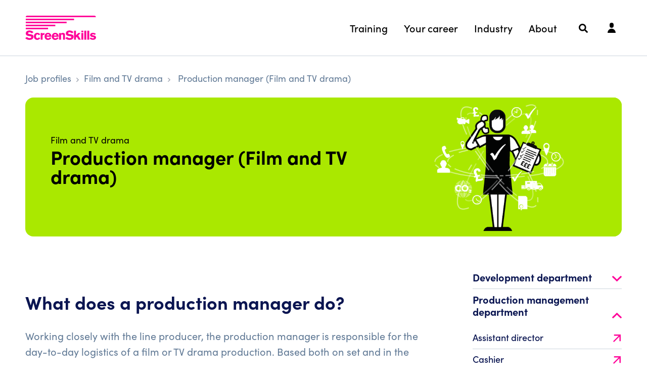

--- FILE ---
content_type: text/html; charset=utf-8
request_url: https://www.screenskills.com/job-profiles/browse/film-and-tv-drama/production-management/production-manager-film-and-tv-drama/
body_size: 26441
content:
<!DOCTYPE html>
<html lang="en">
<head>
    <meta charset="utf-8" />
<meta http-equiv="X-UA-Compatible" content="IE=Edge,chrome=1">
<meta name="viewport" content="width=device-width, initial-scale=1.0">
<title>Production manager (Film and TV drama) - ScreenSkills</title>
<link rel="dns-prefetch" href="//app-images.hiive.co.uk">
<meta name="description" content="" />
<meta name="author" content="ScreenSkills">
<meta name="format-detection" content="telephone=no" />
<meta property="fb:pages" content="577043619051180" />
<meta property="og:image" content="/content/img/og/screenskills.png">
<meta property="og:title" content="Production manager (Film and TV drama)">
<meta property="og:type" content="website" />
<meta property="og:locale" content="en_GB">
<meta property="og:url" content="">
<meta property="og:site_name" content="ScreenSkills">
<meta property="og:description" content="ScreenSkills">
<link rel="icon" href="/favicon.ico?v=3" />
<link rel="apple-touch-icon" sizes="180x180" href="/Content/img/favicons/apple-touch-icon.png">
<link rel="icon" type="image/png" sizes="32x32" href="/Content/img/favicons/favicon-32x32.png">
<link rel="icon" type="image/png" sizes="16x16" href="/Content/img/favicons/favicon-16x16.png">
<link rel="mask-icon" color="#ff0198" href="/Content/img/favicons/safari-pinned-tab.svg">
<meta name="msapplication-TileColor" content="#ff0198">
<meta name="theme-color" content="#ff0198">

<!--[if lt IE 9]>
        <script src="/dist/js/vendor/html5shiv.js"></script>
<![endif]-->
    <link rel="canonical" href="https://www.screenskills.com/job-profiles/browse/film-and-tv-drama/production-management/production-manager-film-and-tv-drama/" />
<script type="text/plain"
        data-category="analytics"
        data-service="Google Analytics">

        (function (w, d, s, l, i) {
        w[l] = w[l] || []; w[l].push({
            'gtm.start':
                new Date().getTime(), event: 'gtm.js'
        }); var f = d.getElementsByTagName(s)[0],
            j = d.createElement(s), dl = l != 'dataLayer' ? '&l=' + l : ''; j.async = true; j.src =
                'https://www.googletagmanager.com/gtm.js?id=' + i + dl; f.parentNode.insertBefore(j, f);
    })(window, document, 'script', 'dataLayer', 'GTM-KFVLGK8');

</script>

    <link rel="stylesheet" href="/dist/css/screenskills-v2.css?v=-B16jhrqrCswceuDflTXW9IWvKGSvuTddjwAFZx0uC4">
    <link rel="stylesheet" href="https://use.typekit.net/wft5ngt.css">
    
</head>
<body>

<script>
    window.ssInit = window.ssInit || {};
    window.ssInit.isAuthenticated = false;
    window.ssInit.showGlobalModal = false;
</script>

<script>
    window.dataLayer = window.dataLayer || [];
    window.dataLayer.push({
        'event': 'pageview',
        'loginStatus': 'Logged Out',
        'navSection': 'None'
    });
</script>

<header role="banner" class="site-header" id="vue-app-header">



    <div class="site-header__container">
        <a href="/" aria-label="ScreenSkills">
            <svg class="site-header__logo" xmlns="http://www.w3.org/2000/svg" width="140" height="48.336" viewBox="0 0 140 48.336"><g transform="translate(-58.469 -73.922)"><g transform="translate(58.469 103.431)"><path d="M61.878,200.371a5.641,5.641,0,0,0,1.73,1.4,7.4,7.4,0,0,0,3.459.863c1.781,0,3.307-.838,3.307-2.081,0-1.421-1.806-1.649-3.129-1.827-.992-.127-1.984-.254-2.951-.457-1.094-.229-4.833-1.015-4.833-4.872,0-4.618,4.121-5.988,7.224-5.988a10.964,10.964,0,0,1,7.937,3.4l-3.307,2.36a8.211,8.211,0,0,0-1.781-1.447,6.465,6.465,0,0,0-2.925-.787c-1.78,0-2.671,1.015-2.671,1.877,0,1.37,1.526,1.573,2.289,1.675a35.064,35.064,0,0,1,5.494,1.066,4.44,4.44,0,0,1,3.1,4.389,5.952,5.952,0,0,1-1.424,3.806c-1.628,1.878-4.223,2.411-6.741,2.411-5.062,0-7.072-2.335-8.191-3.629Z" transform="translate(-58.469 -187.405)" /><path d="M136.693,216.131a7.559,7.559,0,0,1-2.086,2.36,6.619,6.619,0,0,1-3.816,1.193c-2.544,0-6.588-1.522-6.588-6.927,0-3.857,2.239-7.1,6.665-7.1a6.353,6.353,0,0,1,5.672,3.172l-2.9,1.649a3.231,3.231,0,0,0-1.119-1.4,2.61,2.61,0,0,0-1.475-.457c-2.111,0-2.823,2.411-2.823,4.009,0,1.751.865,3.958,2.951,3.958a2.614,2.614,0,0,0,1.984-.913,2.789,2.789,0,0,0,.585-1.066Z" transform="translate(-107.11 -200.907)" /><path d="M179.18,207.956a6.164,6.164,0,0,1,3.841-1.522v3.451l-1.3.2c-1.882.33-2.442.609-2.442,2.284v7.459h-3.917v-13.27h3.815Z" transform="translate(-144.969 -201.486)" /><path d="M218.626,215.661a10.341,10.341,0,0,1-1.6,1.979,7.3,7.3,0,0,1-5.011,1.878c-3.943,0-6.716-2.512-6.716-6.851,0-3.2,1.577-7.308,6.817-7.308a6.457,6.457,0,0,1,4.782,1.9c1.73,1.852,1.831,4.441,1.882,5.937h-9.488a2.986,2.986,0,0,0,3.027,3.3,3.512,3.512,0,0,0,3.357-2.334Zm-3.892-4.9a3.146,3.146,0,0,0-.737-1.878,2.763,2.763,0,0,0-1.908-.736,2.7,2.7,0,0,0-1.984.863,3.455,3.455,0,0,0-.788,1.751Z" transform="translate(-167.118 -200.69)" /><path d="M273.7,215.661a10.354,10.354,0,0,1-1.6,1.979,7.3,7.3,0,0,1-5.011,1.878c-3.943,0-6.715-2.512-6.715-6.851,0-3.2,1.577-7.308,6.817-7.308a6.457,6.457,0,0,1,4.782,1.9c1.73,1.852,1.831,4.441,1.882,5.937h-9.488a2.986,2.986,0,0,0,3.027,3.3,3.512,3.512,0,0,0,3.358-2.334Zm-3.892-4.9a3.146,3.146,0,0,0-.738-1.878,2.761,2.761,0,0,0-1.908-.736,2.7,2.7,0,0,0-1.984.863,3.458,3.458,0,0,0-.789,1.751Z" transform="translate(-207.87 -200.69)" /><path d="M319.19,207.272a3.813,3.813,0,0,1,1.323-1.04,6.469,6.469,0,0,1,2.416-.482,5.056,5.056,0,0,1,2.366.533c1.4.736,1.755,1.928,1.755,3.984v9.058h-3.892v-7.459a5.293,5.293,0,0,0-.178-1.979,1.781,1.781,0,0,0-1.755-1.015c-2.06,0-2.06,1.65-2.06,3.3v7.155h-3.917v-13.22h3.943Z" transform="translate(-248.477 -200.98)" /><path d="M366.88,200.371a5.647,5.647,0,0,0,1.729,1.4,7.406,7.406,0,0,0,3.46.863c1.781,0,3.307-.838,3.307-2.081,0-1.421-1.806-1.649-3.129-1.827-.992-.127-1.984-.254-2.951-.457-1.094-.229-4.833-1.015-4.833-4.872,0-4.618,4.121-5.988,7.224-5.988a10.964,10.964,0,0,1,7.937,3.4l-3.307,2.36a8.2,8.2,0,0,0-1.781-1.447,6.464,6.464,0,0,0-2.925-.787c-1.78,0-2.671,1.015-2.671,1.877,0,1.37,1.526,1.573,2.29,1.675a35.07,35.07,0,0,1,5.494,1.066,4.44,4.44,0,0,1,3.1,4.389,5.952,5.952,0,0,1-1.424,3.806c-1.628,1.878-4.223,2.411-6.741,2.411-5.062,0-7.072-2.335-8.191-3.629Z" transform="translate(-284.162 -187.405)" /><path d="M429.6,189.064h3.841v9.211l4.3-4.542h4.706l-4.579,4.719,5.164,8.526H438.5l-3.408-5.709-1.679,1.573v4.136H429.6Z" transform="translate(-333.094 -188.633)" /><path d="M484.963,188.967h3.866v3.019h-3.866Zm0,4.669h3.866v13.27h-3.866Z" transform="translate(-374.062 -188.561)" /><path d="M511.379,189.064v17.914h-3.917V189.064Z" transform="translate(-390.711 -188.633)" /><path d="M534.072,189.064v17.914h-3.917V189.064Z" transform="translate(-407.503 -188.633)" /><path d="M550.425,214.57a5.678,5.678,0,0,0,3.866,1.827c.942,0,2.366-.3,2.366-1.294a.809.809,0,0,0-.509-.761,8.476,8.476,0,0,0-2.264-.508,15.034,15.034,0,0,1-1.781-.406,4.994,4.994,0,0,1-2.213-1.142,3.568,3.568,0,0,1-.992-2.487c0-2.182,1.882-4.441,5.6-4.441a9.743,9.743,0,0,1,5.927,1.979l-2.417,2.233a5.571,5.571,0,0,0-3.333-1.32c-1.526,0-1.882.609-1.882.989,0,.761.839.914,2.111,1.142,2.671.482,5.774,1.193,5.774,4.339,0,3.121-3.154,4.644-6.283,4.644a8.757,8.757,0,0,1-6.435-2.563Z" transform="translate(-420.677 -200.69)" /></g><rect width="95.548" height="3.01" transform="translate(59.407 79.939)" /><rect width="80.836" height="3.01" transform="translate(59.407 85.956)" /><rect width="58.47" height="3.01" transform="translate(59.407 91.97)" /><rect width="44.168" height="3.01" transform="translate(59.407 97.988)" /><path d="M197.766,73.922H65.019a2.974,2.974,0,0,0-2.941,3.007l138.7,0A3.009,3.009,0,0,0,197.766,73.922Z" transform="translate(-2.671)" /></g></svg>
        </a>

        <div class="site-header__right">

                <nav class="site-header__nav site-nav" aria-label="Main">
                    <ul class="site-nav__list" v-click-outside="hideDesktopNavItems">
                            <li class="site-nav__item site-nav__item--has-children" v-bind:class="{'is-open': openDesktopNavItem == 'training'}">
                                    <span class="site-nav__link" v-on:click="toggleDesktopNavItem('training')">Training</span>
                                    <div class="site-nav__dropdown site-nav__dropdown--2-col">

                                        <div class="site-nav__dropdown-links">

                                            <ul class="site-nav__dropdown-list">
                                                    <li class="site-nav__dropdown-item ">
                                                        <a href="/training-and-opportunities/" class="site-nav__dropdown-link">
                                                            <span class="site-nav__dropdown-link-title">Training, events and opportunities</span>
                                                            <span class="site-nav__dropdown-link-subtitle"></span>
                                                        </a>
                                                    </li>
                                                    <li class="site-nav__dropdown-item ">
                                                        <a href="/training/screenskills-training-passport/" class="site-nav__dropdown-link">
                                                            <span class="site-nav__dropdown-link-title">ScreenSkills Training Passport</span>
                                                            <span class="site-nav__dropdown-link-subtitle"></span>
                                                        </a>
                                                    </li>
                                                    <li class="site-nav__dropdown-item ">
                                                        <a href="/online-learning/" class="site-nav__dropdown-link">
                                                            <span class="site-nav__dropdown-link-title">E-learning</span>
                                                            <span class="site-nav__dropdown-link-subtitle"></span>
                                                        </a>
                                                    </li>
                                                    <li class="site-nav__dropdown-item ">
                                                        <a href="/training/trainee-finder/" class="site-nav__dropdown-link">
                                                            <span class="site-nav__dropdown-link-title">Trainee Finder</span>
                                                            <span class="site-nav__dropdown-link-subtitle"></span>
                                                        </a>
                                                    </li>
                                            </ul>

                                                <a href="/training/" class="site-nav__dropdown-all">
                                                    Visit the training hub
                                                    <svg xmlns="http://www.w3.org/2000/svg" viewBox="0 0 192 512"><path d="M166.9 264.5l-117.8 116c-4.7 4.7-12.3 4.7-17 0l-7.1-7.1c-4.7-4.7-4.7-12.3 0-17L127.3 256 25.1 155.6c-4.7-4.7-4.7-12.3 0-17l7.1-7.1c4.7-4.7 12.3-4.7 17 0l117.8 116c4.6 4.7 4.6 12.3-.1 17z"></path></svg>
                                                </a>

                                        </div>

                                            <div class="site-nav__dropdown-spotlights">

                                                <carousel v-if="openDesktopNavItem == 'training'" :autoplay="true" :autoplay-timeout="5000" :autoplay-hover-pause="true" :per-page="1" pagination-color="#999" :pagination-padding="5" :loop="true">
                                                        <slide>

                                                            <div class="dropdown-spotlight">

                                                                <a class="dropdown-spotlight__link" href="/skills-checklists/">
                                                                    <img class="dropdown-spotlight__img" src="/media/3e2bd0du/pexels-on-location-in-a-park.jpg?width=1920&amp;height=1080&amp;quality=80&amp;rmode=crop&amp;rxy=0,0" />
                                                                    <p class="dropdown-spotlight__heading">Skills checklists for film and TV</p>
                                                                    <p class="dropdown-spotlight__synopsis"></p>
                                                                    <div class="dropdown-spotlight__button">
                                                                        <div class="button button--xs button--primary button--outline">Learn more</div>
                                                                    </div>
                                                                </a>

                                                            </div>

                                                        </slide>
                                                </carousel>

                                            </div>


                                    </div>
                            </li>
                            <li class="site-nav__item site-nav__item--has-children" v-bind:class="{'is-open': openDesktopNavItem == 'your-career'}">
                                    <span class="site-nav__link" v-on:click="toggleDesktopNavItem('your-career')">Your career</span>
                                    <div class="site-nav__dropdown site-nav__dropdown--2-col">

                                        <div class="site-nav__dropdown-links">

                                            <ul class="site-nav__dropdown-list">
                                                    <li class="site-nav__dropdown-item ">
                                                        <a href="/starting-your-career/" class="site-nav__dropdown-link">
                                                            <span class="site-nav__dropdown-link-title">Starting your career</span>
                                                            <span class="site-nav__dropdown-link-subtitle"></span>
                                                        </a>
                                                    </li>
                                                    <li class="site-nav__dropdown-item ">
                                                        <a href="/skills-checklists/" class="site-nav__dropdown-link">
                                                            <span class="site-nav__dropdown-link-title">Skills checklists</span>
                                                            <span class="site-nav__dropdown-link-subtitle"></span>
                                                        </a>
                                                    </li>
                                                    <li class="site-nav__dropdown-item ">
                                                        <a href="/case-studies/" class="site-nav__dropdown-link">
                                                            <span class="site-nav__dropdown-link-title">Case studies</span>
                                                            <span class="site-nav__dropdown-link-subtitle"></span>
                                                        </a>
                                                    </li>
                                                    <li class="site-nav__dropdown-item ">
                                                        <a href="/your-career/screenskills-bursaries/" class="site-nav__dropdown-link">
                                                            <span class="site-nav__dropdown-link-title">ScreenSkills bursaries</span>
                                                            <span class="site-nav__dropdown-link-subtitle"></span>
                                                        </a>
                                                    </li>
                                                    <li class="site-nav__dropdown-item ">
                                                        <a href="/information-and-resources/" class="site-nav__dropdown-link">
                                                            <span class="site-nav__dropdown-link-title">Information and resources</span>
                                                            <span class="site-nav__dropdown-link-subtitle"></span>
                                                        </a>
                                                    </li>
                                                    <li class="site-nav__dropdown-item ">
                                                        <a href="https://www.screenskills.com/community/" class="site-nav__dropdown-link">
                                                            <span class="site-nav__dropdown-link-title">Community</span>
                                                            <span class="site-nav__dropdown-link-subtitle"></span>
                                                        </a>
                                                    </li>
                                            </ul>

                                                <a href="/your-career/" class="site-nav__dropdown-all">
                                                    Visit your career hub
                                                    <svg xmlns="http://www.w3.org/2000/svg" viewBox="0 0 192 512"><path d="M166.9 264.5l-117.8 116c-4.7 4.7-12.3 4.7-17 0l-7.1-7.1c-4.7-4.7-4.7-12.3 0-17L127.3 256 25.1 155.6c-4.7-4.7-4.7-12.3 0-17l7.1-7.1c4.7-4.7 12.3-4.7 17 0l117.8 116c4.6 4.7 4.6 12.3-.1 17z"></path></svg>
                                                </a>

                                        </div>

                                            <div class="site-nav__dropdown-spotlights">

                                                <carousel v-if="openDesktopNavItem == 'your-career'" :autoplay="true" :autoplay-timeout="5000" :autoplay-hover-pause="true" :per-page="1" pagination-color="#999" :pagination-padding="5" :loop="true">
                                                        <slide>

                                                            <div class="dropdown-spotlight">

                                                                <a class="dropdown-spotlight__link" href="/online-learning/learning-modules/diversity-equity-and-inclusion-for-the-screen-industries/">
                                                                    <img class="dropdown-spotlight__img" src="/media/5332/green-chameleon-s9cc2skysjm-unsplash.jpg?width=1920&amp;height=1080&amp;quality=80&amp;rmode=crop&amp;rxy=0,0" />
                                                                    <p class="dropdown-spotlight__heading">Free e-learning: diversity, equity and inclusion</p>
                                                                    <p class="dropdown-spotlight__synopsis"></p>
                                                                    <div class="dropdown-spotlight__button">
                                                                        <div class="button button--xs button--primary button--outline">Learn more</div>
                                                                    </div>
                                                                </a>

                                                            </div>

                                                        </slide>
                                                </carousel>

                                            </div>


                                    </div>
                            </li>
                            <li class="site-nav__item site-nav__item--has-children" v-bind:class="{'is-open': openDesktopNavItem == 'industry'}">
                                    <span class="site-nav__link" v-on:click="toggleDesktopNavItem('industry')">Industry</span>
                                    <div class="site-nav__dropdown site-nav__dropdown--2-col">

                                        <div class="site-nav__dropdown-links">

                                            <ul class="site-nav__dropdown-list">
                                                    <li class="site-nav__dropdown-item ">
                                                        <a href="/industry/animation-skills-fund/" class="site-nav__dropdown-link">
                                                            <span class="site-nav__dropdown-link-title">Animation Skills Fund</span>
                                                            <span class="site-nav__dropdown-link-subtitle"></span>
                                                        </a>
                                                    </li>
                                                    <li class="site-nav__dropdown-item ">
                                                        <a href="/skills-checklists/" class="site-nav__dropdown-link">
                                                            <span class="site-nav__dropdown-link-title">Skills checklists</span>
                                                            <span class="site-nav__dropdown-link-subtitle"></span>
                                                        </a>
                                                    </li>
                                                    <li class="site-nav__dropdown-item ">
                                                        <a href="/industry/childrens-tv-skills-fund/" class="site-nav__dropdown-link">
                                                            <span class="site-nav__dropdown-link-title">Children's TV Skills Fund</span>
                                                            <span class="site-nav__dropdown-link-subtitle"></span>
                                                        </a>
                                                    </li>
                                                    <li class="site-nav__dropdown-item ">
                                                        <a href="/industry/training-provider-hub/" class="site-nav__dropdown-link">
                                                            <span class="site-nav__dropdown-link-title">Training provider hub</span>
                                                            <span class="site-nav__dropdown-link-subtitle"></span>
                                                        </a>
                                                    </li>
                                                    <li class="site-nav__dropdown-item ">
                                                        <a href="/industry/film-skills-fund/" class="site-nav__dropdown-link">
                                                            <span class="site-nav__dropdown-link-title">Film Skills Fund</span>
                                                            <span class="site-nav__dropdown-link-subtitle"></span>
                                                        </a>
                                                    </li>
                                                    <li class="site-nav__dropdown-item ">
                                                        <a href="/industry/hr-toolkit/" class="site-nav__dropdown-link">
                                                            <span class="site-nav__dropdown-link-title">HR Toolkit</span>
                                                            <span class="site-nav__dropdown-link-subtitle"></span>
                                                        </a>
                                                    </li>
                                                    <li class="site-nav__dropdown-item ">
                                                        <a href="/industry/high-end-tv-skills-fund/" class="site-nav__dropdown-link">
                                                            <span class="site-nav__dropdown-link-title">High-end TV Skills Fund</span>
                                                            <span class="site-nav__dropdown-link-subtitle"></span>
                                                        </a>
                                                    </li>
                                                    <li class="site-nav__dropdown-item ">
                                                        <a href="/industry/the-tv-access-project-employment-resources/" class="site-nav__dropdown-link">
                                                            <span class="site-nav__dropdown-link-title">TV Access Project</span>
                                                            <span class="site-nav__dropdown-link-subtitle"></span>
                                                        </a>
                                                    </li>
                                                    <li class="site-nav__dropdown-item ">
                                                        <a href="/industry/unscripted-tv-skills-fund/" class="site-nav__dropdown-link">
                                                            <span class="site-nav__dropdown-link-title">Unscripted TV Skills Fund</span>
                                                            <span class="site-nav__dropdown-link-subtitle"></span>
                                                        </a>
                                                    </li>
                                                    <li class="site-nav__dropdown-item ">
                                                        <a href="/industry/research/" class="site-nav__dropdown-link">
                                                            <span class="site-nav__dropdown-link-title">Research</span>
                                                            <span class="site-nav__dropdown-link-subtitle"></span>
                                                        </a>
                                                    </li>
                                                    <li class="site-nav__dropdown-item ">
                                                        <a href="/industry/mental-health-training-guidance-for-employers/" class="site-nav__dropdown-link">
                                                            <span class="site-nav__dropdown-link-title">Mental health training: guidance for employers</span>
                                                            <span class="site-nav__dropdown-link-subtitle"></span>
                                                        </a>
                                                    </li>
                                            </ul>

                                                <a href="/industry/" class="site-nav__dropdown-all">
                                                    Visit the industry hub
                                                    <svg xmlns="http://www.w3.org/2000/svg" viewBox="0 0 192 512"><path d="M166.9 264.5l-117.8 116c-4.7 4.7-12.3 4.7-17 0l-7.1-7.1c-4.7-4.7-4.7-12.3 0-17L127.3 256 25.1 155.6c-4.7-4.7-4.7-12.3 0-17l7.1-7.1c4.7-4.7 12.3-4.7 17 0l117.8 116c4.6 4.7 4.6 12.3-.1 17z"></path></svg>
                                                </a>

                                        </div>

                                            <div class="site-nav__dropdown-spotlights">

                                                <carousel v-if="openDesktopNavItem == 'industry'" :autoplay="true" :autoplay-timeout="5000" :autoplay-hover-pause="true" :per-page="1" pagination-color="#999" :pagination-padding="5" :loop="true">
                                                        <slide>

                                                            <div class="dropdown-spotlight">

                                                                <a class="dropdown-spotlight__link" href="https://www.screenskills.com/about-screenskills/screenskills-podcast/">
                                                                    <img class="dropdown-spotlight__img" src="/media/jnppgrbz/podcast-cover-1920-x-1080-px-5.png?width=1920&amp;height=1080&amp;quality=80&amp;rmode=crop&amp;rxy=0.18394651416229169,0.70754365272479447" />
                                                                    <p class="dropdown-spotlight__heading">The ScreenSkills Podcast</p>
                                                                    <p class="dropdown-spotlight__synopsis"></p>
                                                                    <div class="dropdown-spotlight__button">
                                                                        <div class="button button--xs button--primary button--outline">Learn more</div>
                                                                    </div>
                                                                </a>

                                                            </div>

                                                        </slide>
                                                </carousel>

                                            </div>


                                    </div>
                            </li>
                            <li class="site-nav__item site-nav__item--has-children" v-bind:class="{'is-open': openDesktopNavItem == 'about'}">
                                    <span class="site-nav__link" v-on:click="toggleDesktopNavItem('about')">About</span>
                                    <div class="site-nav__dropdown site-nav__dropdown--2-col">

                                        <div class="site-nav__dropdown-links">

                                            <ul class="site-nav__dropdown-list">
                                                    <li class="site-nav__dropdown-item ">
                                                        <a href="/news/" class="site-nav__dropdown-link">
                                                            <span class="site-nav__dropdown-link-title">News</span>
                                                            <span class="site-nav__dropdown-link-subtitle"></span>
                                                        </a>
                                                    </li>
                                                    <li class="site-nav__dropdown-item ">
                                                        <a href="https://www.screenskills.com/about-screenskills/screenskills-podcast/" class="site-nav__dropdown-link">
                                                            <span class="site-nav__dropdown-link-title">ScreenSkills podcast</span>
                                                            <span class="site-nav__dropdown-link-subtitle"></span>
                                                        </a>
                                                    </li>
                                                    <li class="site-nav__dropdown-item ">
                                                        <a href="/diversity-and-inclusion/" class="site-nav__dropdown-link">
                                                            <span class="site-nav__dropdown-link-title">Diversity and inclusion</span>
                                                            <span class="site-nav__dropdown-link-subtitle"></span>
                                                        </a>
                                                    </li>
                                                    <li class="site-nav__dropdown-item ">
                                                        <a href="https://www.screenskills.com/my/profile/?launchModal=newsletter" class="site-nav__dropdown-link">
                                                            <span class="site-nav__dropdown-link-title">Newsletters</span>
                                                            <span class="site-nav__dropdown-link-subtitle"></span>
                                                        </a>
                                                    </li>
                                                    <li class="site-nav__dropdown-item ">
                                                        <a href="https://www.screenskills.com/about-us/working-at-screenskills/" class="site-nav__dropdown-link">
                                                            <span class="site-nav__dropdown-link-title">Working at ScreenSkills</span>
                                                            <span class="site-nav__dropdown-link-subtitle"></span>
                                                        </a>
                                                    </li>
                                                    <li class="site-nav__dropdown-item ">
                                                        <a href="https://www.screenskills.com/about-us/contact-us/" class="site-nav__dropdown-link">
                                                            <span class="site-nav__dropdown-link-title">Contact us</span>
                                                            <span class="site-nav__dropdown-link-subtitle"></span>
                                                        </a>
                                                    </li>
                                                    <li class="site-nav__dropdown-item ">
                                                        <a href="https://www.screenskills.com/about-us/making-a-complaint/" class="site-nav__dropdown-link">
                                                            <span class="site-nav__dropdown-link-title">Making a complaint</span>
                                                            <span class="site-nav__dropdown-link-subtitle"></span>
                                                        </a>
                                                    </li>
                                            </ul>

                                                <a href="/about-screenskills/" class="site-nav__dropdown-all">
                                                    Visit the about hub
                                                    <svg xmlns="http://www.w3.org/2000/svg" viewBox="0 0 192 512"><path d="M166.9 264.5l-117.8 116c-4.7 4.7-12.3 4.7-17 0l-7.1-7.1c-4.7-4.7-4.7-12.3 0-17L127.3 256 25.1 155.6c-4.7-4.7-4.7-12.3 0-17l7.1-7.1c4.7-4.7 12.3-4.7 17 0l117.8 116c4.6 4.7 4.6 12.3-.1 17z"></path></svg>
                                                </a>

                                        </div>

                                            <div class="site-nav__dropdown-spotlights">

                                                <carousel v-if="openDesktopNavItem == 'about'" :autoplay="true" :autoplay-timeout="5000" :autoplay-hover-pause="true" :per-page="1" pagination-color="#999" :pagination-padding="5" :loop="true">
                                                        <slide>

                                                            <div class="dropdown-spotlight">

                                                                <a class="dropdown-spotlight__link" href="https://www.screenskills.com/about-screenskills/screenskills-podcast/">
                                                                    <img class="dropdown-spotlight__img" src="/media/jnppgrbz/podcast-cover-1920-x-1080-px-5.png?width=1920&amp;height=1080&amp;quality=80&amp;rmode=crop&amp;rxy=0.18394651416229169,0.70754365272479447" />
                                                                    <p class="dropdown-spotlight__heading">The ScreenSkills Podcast</p>
                                                                    <p class="dropdown-spotlight__synopsis"></p>
                                                                    <div class="dropdown-spotlight__button">
                                                                        <div class="button button--xs button--primary button--outline">Listen now</div>
                                                                    </div>
                                                                </a>

                                                            </div>

                                                        </slide>
                                                </carousel>

                                            </div>


                                    </div>
                            </li>
                    </ul>
                </nav>

            <div class="site-header__search nav-dropdown-group">
                <a class="nav-icon-button" href="/search" aria-label="Search">
                    <svg fill="#fff" style="width: 1.8rem; top: 0rem;" xmlns="http://www.w3.org/2000/svg" viewBox="0 0 512 512"><path d="M505 442.7L405.3 343c-4.5-4.5-10.6-7-17-7H372c27.6-35.3 44-79.7 44-128C416 93.1 322.9 0 208 0S0 93.1 0 208s93.1 208 208 208c48.3 0 92.7-16.4 128-44v16.3c0 6.4 2.5 12.5 7 17l99.7 99.7c9.4 9.4 24.6 9.4 33.9 0l28.3-28.3c9.4-9.4 9.4-24.6.1-34zM208 336c-70.7 0-128-57.2-128-128 0-70.7 57.2-128 128-128 70.7 0 128 57.2 128 128 0 70.7-57.2 128-128 128z" /></svg>
                </a>
            </div>

            <div class="site-header__account">

                    <Header-Notification-Menu login-url="/login/?ReturnUrl=/job-profiles/browse/film-and-tv-drama/production-management/production-manager-film-and-tv-drama/"></Header-Notification-Menu>
            </div>

                <div class="site-header__mobile-nav nav-dropdown-group" v-bind:class="{'is-open': showMobileNav}" v-click-outside="hideMobileNav">
                    <div class="nav-icon-button" v-on:click.prevent="toggleMobileNav">
                        <svg xmlns="http://www.w3.org/2000/svg" v-show="!showMobileNav" fill="#fff" style="width: 1.8rem; top: 0rem;" viewBox="0 0 448 512"><path d="M436 124H12c-6.627 0-12-5.373-12-12V80c0-6.627 5.373-12 12-12h424c6.627 0 12 5.373 12 12v32c0 6.627-5.373 12-12 12zm0 160H12c-6.627 0-12-5.373-12-12v-32c0-6.627 5.373-12 12-12h424c6.627 0 12 5.373 12 12v32c0 6.627-5.373 12-12 12zm0 160H12c-6.627 0-12-5.373-12-12v-32c0-6.627 5.373-12 12-12h424c6.627 0 12 5.373 12 12v32c0 6.627-5.373 12-12 12z" /></svg>
                        <svg xmlns="http://www.w3.org/2000/svg" v-show="showMobileNav" fill="#fff" style="width: 1.4rem; top: 0rem;" viewBox="0 0 320 512"><path d="M207.6 256l107.72-107.72c6.23-6.23 6.23-16.34 0-22.58l-25.03-25.03c-6.23-6.23-16.34-6.23-22.58 0L160 208.4 52.28 100.68c-6.23-6.23-16.34-6.23-22.58 0L4.68 125.7c-6.23 6.23-6.23 16.34 0 22.58L112.4 256 4.68 363.72c-6.23 6.23-6.23 16.34 0 22.58l25.03 25.03c6.23 6.23 16.34 6.23 22.58 0L160 303.6l107.72 107.72c6.23 6.23 16.34 6.23 22.58 0l25.03-25.03c6.23-6.23 6.23-16.34 0-22.58L207.6 256z" /></svg>
                    </div>
                    <div class="nav-dropdown-backdrop" v-show="showMobileNav" v-on:click="hideMobileNav"></div>
                    <div class="dropdown-menu" v-show="showMobileNav" ref="mobile-nav-scroll-window">

                        <nav class="mobile-nav">
                            <ul class="mobile-nav__list">
                                        <li class="mobile-nav__item mobile-nav__item--has-children" v-bind:class="{ 'is-open': openMobileNavItems.indexOf('training') >= 0 }" v-on:click="toggleMobileNavItem('training')">
                                            <span class="mobile-nav__link">Training</span>
                                            <ul class="mobile-nav__dropdown">

                                                    <li class="mobile-nav__dropdown-item ">
                                                        <a href="/training-and-opportunities/" class="mobile-nav__dropdown-link">
                                                            <span class="mobile-nav__dropdown-link-title">Training, events and opportunities</span>
                                                            <span class="mobile-nav__dropdown-link-subtitle"></span>
                                                        </a>
                                                    </li>
                                                    <li class="mobile-nav__dropdown-item ">
                                                        <a href="/training/screenskills-training-passport/" class="mobile-nav__dropdown-link">
                                                            <span class="mobile-nav__dropdown-link-title">ScreenSkills Training Passport</span>
                                                            <span class="mobile-nav__dropdown-link-subtitle"></span>
                                                        </a>
                                                    </li>
                                                    <li class="mobile-nav__dropdown-item ">
                                                        <a href="/online-learning/" class="mobile-nav__dropdown-link">
                                                            <span class="mobile-nav__dropdown-link-title">E-learning</span>
                                                            <span class="mobile-nav__dropdown-link-subtitle"></span>
                                                        </a>
                                                    </li>
                                                    <li class="mobile-nav__dropdown-item ">
                                                        <a href="/training/trainee-finder/" class="mobile-nav__dropdown-link">
                                                            <span class="mobile-nav__dropdown-link-title">Trainee Finder</span>
                                                            <span class="mobile-nav__dropdown-link-subtitle"></span>
                                                        </a>
                                                    </li>

                                                    <li class="mobile-nav__dropdown-item mobile-nav__dropdown-item--all">
                                                        <a href="/training/" class="mobile-nav__dropdown-link">
                                                            <span class="mobile-nav__dropdown-link-title">
                                                                Visit the training hub
                                                                <svg xmlns="http://www.w3.org/2000/svg" viewBox="0 0 192 512"><path d="M166.9 264.5l-117.8 116c-4.7 4.7-12.3 4.7-17 0l-7.1-7.1c-4.7-4.7-4.7-12.3 0-17L127.3 256 25.1 155.6c-4.7-4.7-4.7-12.3 0-17l7.1-7.1c4.7-4.7 12.3-4.7 17 0l117.8 116c4.6 4.7 4.6 12.3-.1 17z"></path></svg>
                                                            </span>
                                                        </a>
                                                    </li>

                                                    <li class="mobile-nav__dropdown-item mobile-nav__dropdown-item--featured">
                                                        <h4 class="mobile-nav__dropdown-featured-heading">Featured</h4>
                                                        <ul class="mobile-nav__dropdown-featured">
                                                                <li class="mobile-nav__dropdown-item">
                                                                    <a class="mobile-nav__dropdown-link" href="/skills-checklists/">
                                                                        <span class="mobile-nav__dropdown-link-title">Skills checklists for film and TV</span>
                                                                        <span class="mobile-nav__dropdown-link-subtitle"></span>
                                                                    </a>
                                                                </li>
                                                        </ul>
                                                    </li>

                                            </ul>
                                        </li>
                                        <li class="mobile-nav__item mobile-nav__item--has-children" v-bind:class="{ 'is-open': openMobileNavItems.indexOf('your-career') >= 0 }" v-on:click="toggleMobileNavItem('your-career')">
                                            <span class="mobile-nav__link">Your career</span>
                                            <ul class="mobile-nav__dropdown">

                                                    <li class="mobile-nav__dropdown-item ">
                                                        <a href="/starting-your-career/" class="mobile-nav__dropdown-link">
                                                            <span class="mobile-nav__dropdown-link-title">Starting your career</span>
                                                            <span class="mobile-nav__dropdown-link-subtitle"></span>
                                                        </a>
                                                    </li>
                                                    <li class="mobile-nav__dropdown-item ">
                                                        <a href="/skills-checklists/" class="mobile-nav__dropdown-link">
                                                            <span class="mobile-nav__dropdown-link-title">Skills checklists</span>
                                                            <span class="mobile-nav__dropdown-link-subtitle"></span>
                                                        </a>
                                                    </li>
                                                    <li class="mobile-nav__dropdown-item ">
                                                        <a href="/case-studies/" class="mobile-nav__dropdown-link">
                                                            <span class="mobile-nav__dropdown-link-title">Case studies</span>
                                                            <span class="mobile-nav__dropdown-link-subtitle"></span>
                                                        </a>
                                                    </li>
                                                    <li class="mobile-nav__dropdown-item ">
                                                        <a href="/your-career/screenskills-bursaries/" class="mobile-nav__dropdown-link">
                                                            <span class="mobile-nav__dropdown-link-title">ScreenSkills bursaries</span>
                                                            <span class="mobile-nav__dropdown-link-subtitle"></span>
                                                        </a>
                                                    </li>
                                                    <li class="mobile-nav__dropdown-item ">
                                                        <a href="/information-and-resources/" class="mobile-nav__dropdown-link">
                                                            <span class="mobile-nav__dropdown-link-title">Information and resources</span>
                                                            <span class="mobile-nav__dropdown-link-subtitle"></span>
                                                        </a>
                                                    </li>
                                                    <li class="mobile-nav__dropdown-item ">
                                                        <a href="https://www.screenskills.com/community/" class="mobile-nav__dropdown-link">
                                                            <span class="mobile-nav__dropdown-link-title">Community</span>
                                                            <span class="mobile-nav__dropdown-link-subtitle"></span>
                                                        </a>
                                                    </li>

                                                    <li class="mobile-nav__dropdown-item mobile-nav__dropdown-item--all">
                                                        <a href="/your-career/" class="mobile-nav__dropdown-link">
                                                            <span class="mobile-nav__dropdown-link-title">
                                                                Visit your career hub
                                                                <svg xmlns="http://www.w3.org/2000/svg" viewBox="0 0 192 512"><path d="M166.9 264.5l-117.8 116c-4.7 4.7-12.3 4.7-17 0l-7.1-7.1c-4.7-4.7-4.7-12.3 0-17L127.3 256 25.1 155.6c-4.7-4.7-4.7-12.3 0-17l7.1-7.1c4.7-4.7 12.3-4.7 17 0l117.8 116c4.6 4.7 4.6 12.3-.1 17z"></path></svg>
                                                            </span>
                                                        </a>
                                                    </li>

                                                    <li class="mobile-nav__dropdown-item mobile-nav__dropdown-item--featured">
                                                        <h4 class="mobile-nav__dropdown-featured-heading">Featured</h4>
                                                        <ul class="mobile-nav__dropdown-featured">
                                                                <li class="mobile-nav__dropdown-item">
                                                                    <a class="mobile-nav__dropdown-link" href="/online-learning/learning-modules/diversity-equity-and-inclusion-for-the-screen-industries/">
                                                                        <span class="mobile-nav__dropdown-link-title">Free e-learning: diversity, equity and inclusion</span>
                                                                        <span class="mobile-nav__dropdown-link-subtitle"></span>
                                                                    </a>
                                                                </li>
                                                        </ul>
                                                    </li>

                                            </ul>
                                        </li>
                                        <li class="mobile-nav__item mobile-nav__item--has-children" v-bind:class="{ 'is-open': openMobileNavItems.indexOf('industry') >= 0 }" v-on:click="toggleMobileNavItem('industry')">
                                            <span class="mobile-nav__link">Industry</span>
                                            <ul class="mobile-nav__dropdown">

                                                    <li class="mobile-nav__dropdown-item ">
                                                        <a href="/industry/animation-skills-fund/" class="mobile-nav__dropdown-link">
                                                            <span class="mobile-nav__dropdown-link-title">Animation Skills Fund</span>
                                                            <span class="mobile-nav__dropdown-link-subtitle"></span>
                                                        </a>
                                                    </li>
                                                    <li class="mobile-nav__dropdown-item ">
                                                        <a href="/skills-checklists/" class="mobile-nav__dropdown-link">
                                                            <span class="mobile-nav__dropdown-link-title">Skills checklists</span>
                                                            <span class="mobile-nav__dropdown-link-subtitle"></span>
                                                        </a>
                                                    </li>
                                                    <li class="mobile-nav__dropdown-item ">
                                                        <a href="/industry/childrens-tv-skills-fund/" class="mobile-nav__dropdown-link">
                                                            <span class="mobile-nav__dropdown-link-title">Children's TV Skills Fund</span>
                                                            <span class="mobile-nav__dropdown-link-subtitle"></span>
                                                        </a>
                                                    </li>
                                                    <li class="mobile-nav__dropdown-item ">
                                                        <a href="/industry/training-provider-hub/" class="mobile-nav__dropdown-link">
                                                            <span class="mobile-nav__dropdown-link-title">Training provider hub</span>
                                                            <span class="mobile-nav__dropdown-link-subtitle"></span>
                                                        </a>
                                                    </li>
                                                    <li class="mobile-nav__dropdown-item ">
                                                        <a href="/industry/film-skills-fund/" class="mobile-nav__dropdown-link">
                                                            <span class="mobile-nav__dropdown-link-title">Film Skills Fund</span>
                                                            <span class="mobile-nav__dropdown-link-subtitle"></span>
                                                        </a>
                                                    </li>
                                                    <li class="mobile-nav__dropdown-item ">
                                                        <a href="/industry/hr-toolkit/" class="mobile-nav__dropdown-link">
                                                            <span class="mobile-nav__dropdown-link-title">HR Toolkit</span>
                                                            <span class="mobile-nav__dropdown-link-subtitle"></span>
                                                        </a>
                                                    </li>
                                                    <li class="mobile-nav__dropdown-item ">
                                                        <a href="/industry/high-end-tv-skills-fund/" class="mobile-nav__dropdown-link">
                                                            <span class="mobile-nav__dropdown-link-title">High-end TV Skills Fund</span>
                                                            <span class="mobile-nav__dropdown-link-subtitle"></span>
                                                        </a>
                                                    </li>
                                                    <li class="mobile-nav__dropdown-item ">
                                                        <a href="/industry/the-tv-access-project-employment-resources/" class="mobile-nav__dropdown-link">
                                                            <span class="mobile-nav__dropdown-link-title">TV Access Project</span>
                                                            <span class="mobile-nav__dropdown-link-subtitle"></span>
                                                        </a>
                                                    </li>
                                                    <li class="mobile-nav__dropdown-item ">
                                                        <a href="/industry/unscripted-tv-skills-fund/" class="mobile-nav__dropdown-link">
                                                            <span class="mobile-nav__dropdown-link-title">Unscripted TV Skills Fund</span>
                                                            <span class="mobile-nav__dropdown-link-subtitle"></span>
                                                        </a>
                                                    </li>
                                                    <li class="mobile-nav__dropdown-item ">
                                                        <a href="/industry/research/" class="mobile-nav__dropdown-link">
                                                            <span class="mobile-nav__dropdown-link-title">Research</span>
                                                            <span class="mobile-nav__dropdown-link-subtitle"></span>
                                                        </a>
                                                    </li>
                                                    <li class="mobile-nav__dropdown-item ">
                                                        <a href="/industry/mental-health-training-guidance-for-employers/" class="mobile-nav__dropdown-link">
                                                            <span class="mobile-nav__dropdown-link-title">Mental health training: guidance for employers</span>
                                                            <span class="mobile-nav__dropdown-link-subtitle"></span>
                                                        </a>
                                                    </li>

                                                    <li class="mobile-nav__dropdown-item mobile-nav__dropdown-item--all">
                                                        <a href="/industry/" class="mobile-nav__dropdown-link">
                                                            <span class="mobile-nav__dropdown-link-title">
                                                                Visit the industry hub
                                                                <svg xmlns="http://www.w3.org/2000/svg" viewBox="0 0 192 512"><path d="M166.9 264.5l-117.8 116c-4.7 4.7-12.3 4.7-17 0l-7.1-7.1c-4.7-4.7-4.7-12.3 0-17L127.3 256 25.1 155.6c-4.7-4.7-4.7-12.3 0-17l7.1-7.1c4.7-4.7 12.3-4.7 17 0l117.8 116c4.6 4.7 4.6 12.3-.1 17z"></path></svg>
                                                            </span>
                                                        </a>
                                                    </li>

                                                    <li class="mobile-nav__dropdown-item mobile-nav__dropdown-item--featured">
                                                        <h4 class="mobile-nav__dropdown-featured-heading">Featured</h4>
                                                        <ul class="mobile-nav__dropdown-featured">
                                                                <li class="mobile-nav__dropdown-item">
                                                                    <a class="mobile-nav__dropdown-link" href="https://www.screenskills.com/about-screenskills/screenskills-podcast/">
                                                                        <span class="mobile-nav__dropdown-link-title">The ScreenSkills Podcast</span>
                                                                        <span class="mobile-nav__dropdown-link-subtitle"></span>
                                                                    </a>
                                                                </li>
                                                        </ul>
                                                    </li>

                                            </ul>
                                        </li>
                                        <li class="mobile-nav__item mobile-nav__item--has-children" v-bind:class="{ 'is-open': openMobileNavItems.indexOf('about') >= 0 }" v-on:click="toggleMobileNavItem('about')">
                                            <span class="mobile-nav__link">About</span>
                                            <ul class="mobile-nav__dropdown">

                                                    <li class="mobile-nav__dropdown-item ">
                                                        <a href="/news/" class="mobile-nav__dropdown-link">
                                                            <span class="mobile-nav__dropdown-link-title">News</span>
                                                            <span class="mobile-nav__dropdown-link-subtitle"></span>
                                                        </a>
                                                    </li>
                                                    <li class="mobile-nav__dropdown-item ">
                                                        <a href="https://www.screenskills.com/about-screenskills/screenskills-podcast/" class="mobile-nav__dropdown-link">
                                                            <span class="mobile-nav__dropdown-link-title">ScreenSkills podcast</span>
                                                            <span class="mobile-nav__dropdown-link-subtitle"></span>
                                                        </a>
                                                    </li>
                                                    <li class="mobile-nav__dropdown-item ">
                                                        <a href="/diversity-and-inclusion/" class="mobile-nav__dropdown-link">
                                                            <span class="mobile-nav__dropdown-link-title">Diversity and inclusion</span>
                                                            <span class="mobile-nav__dropdown-link-subtitle"></span>
                                                        </a>
                                                    </li>
                                                    <li class="mobile-nav__dropdown-item ">
                                                        <a href="https://www.screenskills.com/my/profile/?launchModal=newsletter" class="mobile-nav__dropdown-link">
                                                            <span class="mobile-nav__dropdown-link-title">Newsletters</span>
                                                            <span class="mobile-nav__dropdown-link-subtitle"></span>
                                                        </a>
                                                    </li>
                                                    <li class="mobile-nav__dropdown-item ">
                                                        <a href="https://www.screenskills.com/about-us/working-at-screenskills/" class="mobile-nav__dropdown-link">
                                                            <span class="mobile-nav__dropdown-link-title">Working at ScreenSkills</span>
                                                            <span class="mobile-nav__dropdown-link-subtitle"></span>
                                                        </a>
                                                    </li>
                                                    <li class="mobile-nav__dropdown-item ">
                                                        <a href="https://www.screenskills.com/about-us/contact-us/" class="mobile-nav__dropdown-link">
                                                            <span class="mobile-nav__dropdown-link-title">Contact us</span>
                                                            <span class="mobile-nav__dropdown-link-subtitle"></span>
                                                        </a>
                                                    </li>
                                                    <li class="mobile-nav__dropdown-item ">
                                                        <a href="https://www.screenskills.com/about-us/making-a-complaint/" class="mobile-nav__dropdown-link">
                                                            <span class="mobile-nav__dropdown-link-title">Making a complaint</span>
                                                            <span class="mobile-nav__dropdown-link-subtitle"></span>
                                                        </a>
                                                    </li>

                                                    <li class="mobile-nav__dropdown-item mobile-nav__dropdown-item--all">
                                                        <a href="/about-screenskills/" class="mobile-nav__dropdown-link">
                                                            <span class="mobile-nav__dropdown-link-title">
                                                                Visit the about hub
                                                                <svg xmlns="http://www.w3.org/2000/svg" viewBox="0 0 192 512"><path d="M166.9 264.5l-117.8 116c-4.7 4.7-12.3 4.7-17 0l-7.1-7.1c-4.7-4.7-4.7-12.3 0-17L127.3 256 25.1 155.6c-4.7-4.7-4.7-12.3 0-17l7.1-7.1c4.7-4.7 12.3-4.7 17 0l117.8 116c4.6 4.7 4.6 12.3-.1 17z"></path></svg>
                                                            </span>
                                                        </a>
                                                    </li>

                                                    <li class="mobile-nav__dropdown-item mobile-nav__dropdown-item--featured">
                                                        <h4 class="mobile-nav__dropdown-featured-heading">Featured</h4>
                                                        <ul class="mobile-nav__dropdown-featured">
                                                                <li class="mobile-nav__dropdown-item">
                                                                    <a class="mobile-nav__dropdown-link" href="https://www.screenskills.com/about-screenskills/screenskills-podcast/">
                                                                        <span class="mobile-nav__dropdown-link-title">The ScreenSkills Podcast</span>
                                                                        <span class="mobile-nav__dropdown-link-subtitle"></span>
                                                                    </a>
                                                                </li>
                                                        </ul>
                                                    </li>

                                            </ul>
                                        </li>
                            </ul>
                        </nav>

                    </div>
                </div>

        </div>

    </div>
</header>
    <main role="main">
        
<script>
    window.ssInit = window.ssInit || {};
    window.ssInit.nodeId = 23631;
</script>

<div id="vue-app-job-profile-details" class="job-profile-details job-profile-details--film-and-tv-drama">

    <div class="job-profile-details__breadcrumb">
            <div class="job-profile-breadcrumb job-profile-breadcrumb--film-and-tv-drama">
                <ul class="breadcrumbs">
                    <li class="breadcrumbs__item">
                        <a class="breadcrumbs__link" href="/job-profiles/">Job profiles</a>
                    </li>
                    <li class="breadcrumbs__item">
                        <svg aria-hidden="true" xmlns="http://www.w3.org/2000/svg" viewBox="0 0 5.213 8.751" class="breadcrumbs__icon"><path d="M5.117 4.608a.328.328 0 0 0 0-.465L1.103.097a.328.328 0 0 0-.465 0L.097.638a.328.328 0 0 0 0 .465l3.24 3.273-3.24 3.273a.328.328 0 0 0 0 .465l.541.541a.328.328 0 0 0 .465 0Z"></path></svg>
                        <a class="breadcrumbs__link" href="/job-profiles/browse/film-and-tv-drama/">Film and TV drama</a>
                    </li>
                    <li class="breadcrumbs__li">
                        <svg aria-hidden="true" xmlns="http://www.w3.org/2000/svg" viewBox="0 0 5.213 8.751" class="breadcrumbs__icon"><path d="M5.117 4.608a.328.328 0 0 0 0-.465L1.103.097a.328.328 0 0 0-.465 0L.097.638a.328.328 0 0 0 0 .465l3.24 3.273-3.24 3.273a.328.328 0 0 0 0 .465l.541.541a.328.328 0 0 0 .465 0Z"></path></svg>
                        Production manager (Film and TV drama)
                    </li>
                </ul>
            </div>
    </div>



    <div class="job-profile-details__hero">
        <div class="job-profile-details-hero job-profile-details-hero--film-and-tv-drama">

            <div class="job-profile-details-hero__body">
                <p class="job-profile-details-hero__genre">Film and TV drama</p>
                <h1 class="job-profile-details-hero__title">Production manager (Film and TV drama)</h1>

                <div class="job-profile-details-hero__tags">

                </div>

            </div>

            <picture>
                <source media="(min-width: 1000px)"
                        srcset="/media/6987/production_manager.png?width=700&amp;rmode=crop&amp;rxy=0,0">
                <source media="(min-width: 500px)"
                        srcset="/media/6987/production_manager.png?width=700&amp;rmode=crop&amp;rxy=0,0">
                <img src="/media/6987/production_manager.png?width=560&amp;rmode=crop&amp;rxy=0,0" class="job-profile-details-hero__hero-img" alt="Production manager (Film and TV drama)">
            </picture>
        </div>
    </div>

    <div class="job-profile-details__main">
        <div class="job-profile-details__content">


                <div class="">
<h2>What does a production manager do?</h2><p>Working closely with the line producer, the production manager is responsible for the day-to-day logistics of a film or TV drama production. Based both on set and in the office, they have a good working knowledge of the production process and liaise with heads of department to ensure a shoot goes smoothly.</p>
<p>A production manager helps the line producer find crew for the whole length of the production as well as bringing in people for the day. They direct their team to arrange the necessary recruitment paperwork and manage the overtime requirements of each department, approving requests and signing off timesheets.</p>
<p>Along with heads of department, production managers look after staff wellbeing and mental health, so they must be approachable for crew members to discuss problems or issues -professional or personal.</p>
<p>Production managers are heavily involved in buying in kit for the shoot, such as lighting and cameras. They also sort out catering and vehicles. After getting quotes, they report on costs to the line producer, then order in what is approved.  </p>
<p>As shooting begins, the production manager spends time on set, checking the production is running smoothly and liaising with crew to check they have all the kit they need.</p>
<p>A production manager reports to the line producer and production accountant about costs and makes predictions about future spending. They raise purchase orders and oversee those drawn up by the rest of the production team. The production manager signs off invoices when they have been processed by the accounts department.</p>
<p>Increasingly, production managers are involved in a production’s sustainability targets. They need to ensure that the production limits the amount of carbon it emits, meeting guidelines set out by <a rel="noopener" href="https://wearealbert.org/" target="_blank">Albert</a>, the industry’s sustainability initiative.</p>
<p>Production managers are generally freelance, although some larger production companies may offer a few staff positions. For most productions, there is just one production manager, but some larger ones have a team. </p><h2>What&#x27;s a production manager good at?</h2><ul>
<li>Prioritisation: knowing what requires immediate attention and finding quick solutions to enable the smooth running of a production, adapting to a fast-paced, changing environment</li>
<li>Negotiation: confident at negotiating and managing a wide range of deals and contracts, ensuring everyone understands what needs to happen, when and why</li>
<li>Awareness of law: managing health and safety, data protection legislation, contractual rights, compliance and copyright requirements, ensuring paperwork is in order.&nbsp; (Most production companies have a business and legal team to support the production team with this.)</li>
<li>Technology: keep informed of new technologies and advancements and identify the most efficient and cost-effective ways of working, good working knowledge of Word and Excel</li>
<li>Interpersonal relations: being approachable and good at managing people, looking after the welfare of people working on the production</li>
<li>Financial management: managing a budget and approving invoices</li>
<li>Delegation – distributing tasks amongst the production team</li>
</ul><h2>Who does a production manager work with?</h2><p>Production managers report directly to the line producer. They lead the <u>production team </u>which may comprise of<u><a href="/job-profiles/roles/production-coordinator-film-and-tv-drama/" title="Production coordinator - Film and TV drama"> production coordinators,</a> <a href="/job-profiles/roles/assistant-production-coordinator/" title="Assistant production coordinator">assistant production coordinators</a>, </u>travel and accommodation co-ordinator, <u>shipping co-ordinator,<a href="/job-profiles/roles/production-secretary-film-and-tv-drama/" title="Production secretary (Film and TV drama)"> production secretaries</a></u> and <a href="/job-profiles/roles/production-runner/" title="Production runner"><u>production runners/assistants</u>.</a></p>                </div>



                <div class="job-profile-details__reveal" v-show="!howToBecomeInfoVisible">
                    <button v-on:click.prevent="howToBecomeInfoVisible = true" class="content-reveal-button" id="job-profile-reveal-info-button">
                        How do I become a production manager? 
                        <span class="content-reveal-button__icon">
                            <svg xmlns="http://www.w3.org/2000/svg" width="19" height="11.318" viewBox="0 0 19 11.318"><path d="M11.127,12.379a.713.713,0,0,0,0-1.009L2.412,2.584a.713.713,0,0,0-1.009,0L.228,3.759a.713.713,0,0,0,0,1.009l7.035,7.106L.228,18.98a.713.713,0,0,0,0,1.009L1.4,21.165a.713.713,0,0,0,1.009,0Z" transform="translate(21.374 -0.019) rotate(90)" fill="#ff0198"></path></svg>
                        </span>
                    </button>
                </div>
                <div v-show="howToBecomeInfoVisible" class="job-profile-details__how">
                    <h2>How do I become a production manager? </h2>
                    <p>Production managers report directly to the line producer. They lead the <u>production team </u>which may comprise of<u><a href="/job-profiles/roles/production-coordinator-film-and-tv-drama/" title="Production coordinator - Film and TV drama"> production coordinators</a><a href="/job-profiles/roles/assistant-production-coordinator/" title="Assistant production coordinator">, assistant production coordinators</a>, </u>travel and accommodation co-ordinator, <u>shipping co-ordinator,<a href="/job-profiles/role-aliases/production-secretary/" title="Production secretary"> production secretaries</a></u> and <a href="/job-profiles/roles/production-runner/" title="Production runner"><u>production runners/assistants</u>.</a></p>
<p><strong>How do I become a production manager? </strong></p>
<p>You need several years of experience working in film and TV drama production to become a production manager. A good way in is to start as a&nbsp;<a href="/careers/job-profiles/unscripted-tv/editorial/runner/">runner</a>,&nbsp;<a href="/careers/job-profiles/unscripted-tv/talent-management/receptionist/">receptionist</a>&nbsp;or&nbsp;<a href="/careers/job-profiles/unscripted-tv/development/personal-assistant/">production assistant</a>, preferably one that works in the production management office, and then progress through this department. You can then get to work as a&nbsp;production secretary, <a href="/careers/job-profiles/unscripted-tv/production-managment/production-secretary/">&nbsp;assistant production coordinator&nbsp;</a>and then a&nbsp;<a href="/careers/job-profiles/unscripted-tv/production-managment/production-coordinator/">production coordinator</a>&nbsp;before becoming a production manager.</p>
<p>You can also transfer over to the role of production manager after getting to the top of other departments such as assistant directors or locations.</p>
<p>Working in the production department is a good role for people who have acquired business or project management skills in another industry and want to move into film and TV. Hospitality is a great area to have worked in as you will have dealt with people, finances and logistics.</p>
<p>It also helps if you can drive, especially outside of London. If getting a driving licence is a financial barrier to you, consider applying for a <a href="/bursaries/screenskills-bursaries-apply-for-funding-to-progress-your-career/">ScreenSkills bursary</a> to help you pay for it.</p>
<p><strong>At school or college:</strong></p>
<p>To become a production manager, you need a good level of education that includes GCSEs in maths and English.</p>
<p>A-levels or Highers in English, media studies, maths and business studies are particularly relevant to this role.</p>
<p>If you want to go straight into a job or apprenticeship, the following Level 3 vocational qualifications will equip you:</p>
<ul>
<li>OCR Technical Diploma/Extended Diploma in Business</li>
<li>BTEC National Diploma/Extended Diploma in Business</li>
<li>BTEC National Extended Diploma in Creative Digital Media Production</li>
<li>Aim Awards Diploma in Creative and Digital Media </li>
<li>OCR Cambridge Technical Diploma in Art and Design (Photography)</li>
<li>OCR Technical Diploma in Digital Media (Moving Image and Audio Production)</li>
<li>BTEC National Diploma in Film and Television Production</li>
<li>BTEC National Extended Diploma in Creative Digital Media Production </li>
<li>UAL Diploma/Extended Diploma in Creative Media Production and Technology</li>
</ul>
<p><span>Selected schools and colleges have also started offering T-levels – a qualification designed to help you get into the industry you’re interested in. They are 80% classroom-based with the remaining 20% on a work placement. A T-level is equivalent to three A-levels.&nbsp;</span><span>&nbsp;</span></p>
<p>&nbsp;</p>
<p><span>The following T-levels would help kickstart your career in production:</span><span>&nbsp;</span></p>
<p>&nbsp;</p>
<ul>
<li><span>Media, broadcast and production</span><span></span></li>
<li><span>Digital Production, Design and Development</span><span></span></li>
<li><span>Digital Business Services</span><span></span></li>
</ul>
<p>&nbsp;</p>
<p><strong>Get an apprenticeship:</strong></p>
<p>An apprenticeship is a job with training, so it’s a great opportunity to earn as you learn. You might be able to find a production apprenticeship within film or TV drama. Go to ScreenSkills <a href="/information-and-resources/#/?q=&amp;industries=Television&amp;careerstages=&amp;types=&amp;subjects=Apprenticeships&amp;pageindex=1" data-anchor="#/?q=&amp;industries=Television&amp;careerstages=&amp;types=&amp;subjects=Apprenticeships&amp;pageindex=1">Information and resources</a> and click on apprenticeships to find out more about schemes.&nbsp; Check out <a href="/starting-your-career/apprenticeships/what-is-an-apprenticeship/" title="What is an apprenticeship?"><u>What’s an apprenticeship?</u></a>&nbsp; to learn more about apprenticeships and find an apprenticeship to learn how to find one in your region, or approach companies directly.</p>
<p>The BBC has a <a rel="noopener" href="https://www.bbc.co.uk/careers/trainee-schemes-and-apprenticeships/production/production-management-fast-track-apprenticeship/" target="_blank">production management fast track apprenticeship</a> that lasts 19 months. There are placements in the drama department. There is also a <a rel="noopener" href="https://www.bbc.co.uk/careers/trainee-schemes-and-apprenticeships/production/production-management-fast-track-apprenticeship/" target="_blank">production management advanced apprenticeship</a> lasting 18 months for those with some professional experience.</p>
<p>If you can’t find a suitable apprenticeship, it’s worth looking for a job as an apprentice in an industry that uses similar skills such as project management or hospitality. You can then transfer into TV production management at a later point.</p>
<p><strong>Get a degree:</strong></p>
<p>It is not essential to get a degree to become a production manager, but if you’d like one, do a course you’re passionate about. It doesn’t have to be directly linked to the screen industries. For example, the skills you’ll learn on an English or history degree, such as research and problem solving, will come in useful for production management.</p>
<p>If you want to do a course that’s industry-focused, take a look at <a href="/training/screenskills-select/">ScreenSkills’ list of recommended courses</a>. We recognise courses with our ScreenSkills Select award where they offer training in the relevant software, dedicated time to building a portfolio and have strong links with the unscripted TV industry.</p>
<p><strong>Get work experience:</strong></p>
<p>Try to get work experience by writing to local production companies and asking if they offer any. Keep an eye out for work experience opportunities at the BBC, ITV, Channel 4, Sky and the PACT Indie Diversity Training Scheme. <a rel="noopener" href="https://dandi.org.uk/" target="_blank">Dandi</a> and <a rel="noopener" href="https://www.mamayouth.org.uk/" target="_blank">Mamma Youth</a> offer training and work experience to those from more diverse backgrounds.</p>
<p><strong>Look outside the industry:</strong></p>
<p>Get project management or business experience in a different industry, such as hospitality or the care sector. This kind of work will provide you with skills you can transfer to the role of production manager, such as planning, managing money and dealing with people.</p>
<p><strong>Take a short course:</strong><br>Hone your skills in administration by taking a specialist course.&nbsp;Go to the list of&nbsp;<a href="/training-and-opportunities/?fundingOptions=ScreenSkills funded only" data-anchor="?fundingOptions=ScreenSkills funded only">training courses</a>&nbsp;recommended by ScreenSkills to see if there is a relevant one. Also, get a <a href="/training/production-safety-passport/">production safety passport</a> and take our course on <a href="/online-learning/learning-modules/introduction-to-mental-health-awareness-at-work/">mental health awareness</a>. Our <a href="/online-learning/series/getting-into-the-screen-industries/">Getting into the screen industries</a> module will teach you how to find and apply for work in the screen industries.</p>
<p><strong>Network:<br></strong>Get to know people in the film and TV drama industry by attending&nbsp;<a href="/training-and-opportunities/?fundingOptions=ScreenSkills funded only" data-anchor="?fundingOptions=ScreenSkills funded only">events</a>. Meet professionals and ask them questions about their work, while demonstrating interest in and knowledge of the industry. Offer to provide them with your professional contact details and try to stay in touch with them. Go to&nbsp;<a href="/careers/how-to-network-well/">how to network well</a>&nbsp;to learn how to do this.</p>
<p><strong>Network online:<br></strong>Create a LinkedIn profile. See if there are Facebook pages or other social media groups for people making film and TV drama in your area. There might even be groups for runners and trainees. Join them.&nbsp;<a href="/login/?ReturnUrl=/" data-anchor="?ReturnUrl=/">Create a ScreenSkills profile</a>. There are a lot of crewing agencies that will charge you to be on their books. Sign up to the free ones initially.&nbsp;<a href="https://businesswales.gov.wales/walesscreen/search-crew">Wales Screen</a>,&nbsp;<a href="https://www.northernirelandscreen.co.uk/vacancies/calls-for-crew/">Northern Ireland Screen</a>&nbsp;and other areas offer free crew databases. Find a film office near you and get connected.</p>
<p><strong>Search for jobs:<br></strong>Research production companies that you’d like to work for and watch the films that they make – and the credits. Regularly check their websites and job listings websites to see if they are advertising for roles. Register your CV on websites like The Talent Manager, which is used by most broadcasters and independent production companies when looking for staff. StartinTV offers tips on&nbsp;<a rel="noopener" href="https://www.startintv.co.uk/cvcenter/cvtips.php" target="_blank">creating your CV</a>&nbsp;and&nbsp;<a rel="noopener" href="https://www.startintv.co.uk/resources/interviewtips.php" target="_blank">attending interviews,</a>&nbsp;as well as some&nbsp;<a rel="noopener" href="https://www.startintv.co.uk/resources/yourfirstday.php" target="_blank">advice for your first day working in TV</a>.</p>

                        <h2>You might also be interested in...</h2>
<p>You might also be interested in being a <a href="/careers/job-profiles/film-and-tv-drama/production-management/line-producer/">line producer</a>&nbsp;or&nbsp;<a href="/careers/job-profiles/film-and-tv-drama/development-film-and-tv-drama-job-profiles/producer/">producer</a>, or being a&nbsp;<a href="/careers/job-profiles/visual-effects-vfx/production-management/vfx-producer/">VFX producer</a>,&nbsp;<a href="/careers/job-profiles/games/production/games-producer/">games producer</a>&nbsp;or&nbsp;<a href="/careers/job-profiles/animation/production-management/producer/">producer</a>&nbsp;in the animation industry.</p>
                        <h2>Further resources</h2>
<ul>
<li><a rel="noopener" href="http://www.productionguild.com/" target="_blank">The Production Guild</a></li>
<li><a rel="noopener" href="http://www.shootingpeople.org/" target="_blank">Shooting People</a></li>
<li><a rel="noopener" href="http://www.findfilmwork.com/" target="_blank">Below the Line: Find Film Work</a></li>
<li><a rel="noopener" href="https://www.broadcastnow.co.uk/" target="_blank">Broadcast</a></li>
<li><a rel="noopener" href="https://www.empireonline.com/" target="_blank">Empire</a></li>
<li><a rel="noopener" href="https://www.screendaily.com/" target="_blank">Screen Daily</a></li>
<li><a href="https://www.boxofficemojo.com/">Box Office Mojo</a></li>
<li><a rel="noopener" href="https://www.youtube.com/user/BAFTAGuru/playlists" target="_blank">BAFTA Guru – YouTube Playlists</a></li>
<li><a href="/resources/#/?q=&amp;industries=Film::High-endTV::Television&amp;careerstages=&amp;types=&amp;subjects=&amp;pageindex=1" data-anchor="#/?q=&amp;industries=Film::High-endTV::Television&amp;careerstages=&amp;types=&amp;subjects=&amp;pageindex=1">ScreenSkills resources directory</a></li>
<li>Development department</li>
<li>Production management department
<ul>
<li><a rel="noopener" href="/job-profiles/browse/film-and-tv-drama/production-management/assistant-director/" target="_blank">Assistant director</a></li>
<li><a rel="noopener" href="/job-profiles/browse/film-and-tv-drama/production-management/cashier/" target="_blank">Cashier</a></li>
<li><a rel="noopener" href="/job-profiles/browse/film-and-tv-drama/production-management/finance-controller/" target="_blank">Finance controller</a></li>
<li><a rel="noopener" href="/job-profiles/browse/film-and-tv-drama/production-management/floor-runner-film-and-tv-drama/" target="_blank">Floor runner</a></li>
<li><a rel="noopener" href="/job-profiles/browse/film-and-tv-drama/production-management/line-producer-film-and-tv-drama/" target="_blank">Line producer (Film and TV Drama)</a></li>
<li><a rel="noopener" href="/job-profiles/browse/film-and-tv-drama/production-management/locations-manager/" target="_blank">Locations manager</a></li>
<li><a rel="noopener" href="/job-profiles/browse/film-and-tv-drama/production-management/locations-trainee/" target="_blank">Locations trainee</a></li>
<li><a rel="noopener" href="/job-profiles/browse/film-and-tv-drama/production-management/production-accountant/" target="_blank">Production accountant</a></li>
<li><a rel="noopener" href="/job-profiles/browse/film-and-tv-drama/production-management/production-coordinator-film-and-tv-drama/" target="_blank">Production coordinator (Film and TV Drama)</a></li>
<li><a rel="noopener" href="/job-profiles/browse/film-and-tv-drama/production-management/production-runner/" target="_blank">Production runner</a></li>
</ul>
</li>
</ul>
                </div>



                <div class="job-profile-details__related">
                        <div class="related-job-profiles related-job-profiles--production-manager-film-and-tv-drama">
                            <h2 class="related-job-profiles__heading">Job roles above this</h2>
                            <ul class="related-job-profiles__jobs" ref="above-slider">
                                    <li class="related-job-profiles__item">
                                        <div class="job-profile-card job-profile-card--carousel job-profile-card--production-manager-film-and-tv-drama job-profile-card--film-and-tv-drama">

                                            <a class="job-profile-card__link" href="/job-profiles/roles/line-producer-film-and-tv-drama/">

                                                    <img draggable="false" class="job-profile-card__img" src="/media/6985/line_producer_1.png?width=580&amp;height=624&amp;mode=crop" alt="Line producer (Film and TV Drama)">

                                                <h3 class="job-profile-card__job-title job-profile-card__job-title--line-producer-film-and-tv-drama">Line producer (Film and TV Drama)</h3>
                                            </a>
                                        </div>
                                    </li>

                            </ul>
                        </div>


                        <div class="related-job-profiles related-job-profiles--production-manager-film-and-tv-drama">
                            <h2 class="related-job-profiles__heading">Job roles below this</h2>
                            <ul class="related-job-profiles__jobs" ref="below-slider">
                                    <li class="related-job-profiles__item">
                                        <div class="job-profile-card job-profile-card--carousel job-profile-card--production-manager-film-and-tv-drama job-profile-card--film-and-tv-drama">


                                            <a class="job-profile-card__link" href="/job-profiles/roles/production-coordinator-film-and-tv-drama/">

                                                    <img class="job-profile-card__img" draggable="false" src="/media/6986/production_coordinator.png?width=580&amp;height=624&amp;mode=crop" alt="Production coordinator (Film and TV Drama)">

                                                <h3 class="job-profile-card__job-title job-profile-card__job-title--production-coordinator-film-and-tv-drama">Production coordinator (Film and TV Drama)</h3>
                                            </a>
                                        </div>
                                    </li>
                                    <li class="related-job-profiles__item">
                                        <div class="job-profile-card job-profile-card--carousel job-profile-card--production-manager-film-and-tv-drama job-profile-card--film-and-tv-drama">


                                            <a class="job-profile-card__link" href="/job-profiles/roles/sustainability-coordinator/">

                                                    <img class="job-profile-card__img" draggable="false" src="/media/1hbllzuq/sustainability_co-ordinator-drama-green.png?width=580&amp;height=624&amp;mode=crop" alt="Graphic icon depicting a sustainability coordinator">

                                                <h3 class="job-profile-card__job-title job-profile-card__job-title--sustainability-coordinator">Sustainability coordinator</h3>
                                            </a>
                                        </div>
                                    </li>

                            </ul>
                        </div>
                </div>


        </div>


        <div class="job-profile-details__sidebar" v-cloak>

                <nav class="job-profile-sidebar-nav">
                    <ul class="job-profile-sidebar-nav__ul">

                            <Job-Profiles-Collapsible-Department-Nav sector-title="Development">

                                    <ul class="job-profile-sidebar-nav__ul-sub" slot="jobs">
                                            <li class="job-profile-sidebar-nav__child">
                                                <a href="/job-profiles/browse/film-and-tv-drama/development-film-and-tv-drama-job-profiles/casting-assistant/" class="job-profile-sidebar-nav__link">
                                                    Casting assistant
                                                    <svg xmlns="http://www.w3.org/2000/svg" width="18.561" height="18.561" viewBox="0 0 18.561 18.561"><g transform="translate(1.061 1.5)"><path d="M16.71,15.934V1H1.791M16.71,1,.71,17" transform="translate(-0.71 -1)" fill="none" stroke="#ff0198" stroke-miterlimit="10" stroke-width="3"></path></g></svg>
                                                </a>
                                            </li>
                                            <li class="job-profile-sidebar-nav__child">
                                                <a href="/job-profiles/browse/film-and-tv-drama/development-film-and-tv-drama-job-profiles/casting-director/" class="job-profile-sidebar-nav__link">
                                                    Casting director
                                                    <svg xmlns="http://www.w3.org/2000/svg" width="18.561" height="18.561" viewBox="0 0 18.561 18.561"><g transform="translate(1.061 1.5)"><path d="M16.71,15.934V1H1.791M16.71,1,.71,17" transform="translate(-0.71 -1)" fill="none" stroke="#ff0198" stroke-miterlimit="10" stroke-width="3"></path></g></svg>
                                                </a>
                                            </li>
                                            <li class="job-profile-sidebar-nav__child">
                                                <a href="/job-profiles/browse/film-and-tv-drama/development-film-and-tv-drama-job-profiles/commissioner/" class="job-profile-sidebar-nav__link">
                                                    Commissioner
                                                    <svg xmlns="http://www.w3.org/2000/svg" width="18.561" height="18.561" viewBox="0 0 18.561 18.561"><g transform="translate(1.061 1.5)"><path d="M16.71,15.934V1H1.791M16.71,1,.71,17" transform="translate(-0.71 -1)" fill="none" stroke="#ff0198" stroke-miterlimit="10" stroke-width="3"></path></g></svg>
                                                </a>
                                            </li>
                                            <li class="job-profile-sidebar-nav__child">
                                                <a href="/job-profiles/browse/film-and-tv-drama/development-film-and-tv-drama-job-profiles/development-producer-film-and-tv-drama/" class="job-profile-sidebar-nav__link">
                                                    Development producer (Film and TV Drama)
                                                    <svg xmlns="http://www.w3.org/2000/svg" width="18.561" height="18.561" viewBox="0 0 18.561 18.561"><g transform="translate(1.061 1.5)"><path d="M16.71,15.934V1H1.791M16.71,1,.71,17" transform="translate(-0.71 -1)" fill="none" stroke="#ff0198" stroke-miterlimit="10" stroke-width="3"></path></g></svg>
                                                </a>
                                            </li>
                                            <li class="job-profile-sidebar-nav__child">
                                                <a href="/job-profiles/browse/film-and-tv-drama/development-film-and-tv-drama-job-profiles/director-film-and-tv-drama/" class="job-profile-sidebar-nav__link">
                                                    Director (Film and TV Drama)
                                                    <svg xmlns="http://www.w3.org/2000/svg" width="18.561" height="18.561" viewBox="0 0 18.561 18.561"><g transform="translate(1.061 1.5)"><path d="M16.71,15.934V1H1.791M16.71,1,.71,17" transform="translate(-0.71 -1)" fill="none" stroke="#ff0198" stroke-miterlimit="10" stroke-width="3"></path></g></svg>
                                                </a>
                                            </li>
                                            <li class="job-profile-sidebar-nav__child">
                                                <a href="/job-profiles/browse/film-and-tv-drama/development-film-and-tv-drama-job-profiles/executive-producer-film-and-tv-drama/" class="job-profile-sidebar-nav__link">
                                                    Executive Producer (Film and TV Drama)
                                                    <svg xmlns="http://www.w3.org/2000/svg" width="18.561" height="18.561" viewBox="0 0 18.561 18.561"><g transform="translate(1.061 1.5)"><path d="M16.71,15.934V1H1.791M16.71,1,.71,17" transform="translate(-0.71 -1)" fill="none" stroke="#ff0198" stroke-miterlimit="10" stroke-width="3"></path></g></svg>
                                                </a>
                                            </li>
                                            <li class="job-profile-sidebar-nav__child">
                                                <a href="/job-profiles/browse/film-and-tv-drama/development-film-and-tv-drama-job-profiles/producer-film-and-tv-drama/" class="job-profile-sidebar-nav__link">
                                                    Producer (Film and TV Drama)
                                                    <svg xmlns="http://www.w3.org/2000/svg" width="18.561" height="18.561" viewBox="0 0 18.561 18.561"><g transform="translate(1.061 1.5)"><path d="M16.71,15.934V1H1.791M16.71,1,.71,17" transform="translate(-0.71 -1)" fill="none" stroke="#ff0198" stroke-miterlimit="10" stroke-width="3"></path></g></svg>
                                                </a>
                                            </li>
                                            <li class="job-profile-sidebar-nav__child">
                                                <a href="/job-profiles/browse/film-and-tv-drama/development-film-and-tv-drama-job-profiles/script-editor-film-and-tv-drama/" class="job-profile-sidebar-nav__link">
                                                    Script editor 
                                                    <svg xmlns="http://www.w3.org/2000/svg" width="18.561" height="18.561" viewBox="0 0 18.561 18.561"><g transform="translate(1.061 1.5)"><path d="M16.71,15.934V1H1.791M16.71,1,.71,17" transform="translate(-0.71 -1)" fill="none" stroke="#ff0198" stroke-miterlimit="10" stroke-width="3"></path></g></svg>
                                                </a>
                                            </li>
                                            <li class="job-profile-sidebar-nav__child">
                                                <a href="/job-profiles/browse/film-and-tv-drama/development-film-and-tv-drama-job-profiles/screenwriter-film-and-tv-drama/" class="job-profile-sidebar-nav__link">
                                                    Screenwriter (Film and TV Drama)
                                                    <svg xmlns="http://www.w3.org/2000/svg" width="18.561" height="18.561" viewBox="0 0 18.561 18.561"><g transform="translate(1.061 1.5)"><path d="M16.71,15.934V1H1.791M16.71,1,.71,17" transform="translate(-0.71 -1)" fill="none" stroke="#ff0198" stroke-miterlimit="10" stroke-width="3"></path></g></svg>
                                                </a>
                                            </li>
                                            <li class="job-profile-sidebar-nav__child">
                                                <a href="/job-profiles/browse/film-and-tv-drama/development-film-and-tv-drama-job-profiles/studio-executive/" class="job-profile-sidebar-nav__link">
                                                    Studio executive
                                                    <svg xmlns="http://www.w3.org/2000/svg" width="18.561" height="18.561" viewBox="0 0 18.561 18.561"><g transform="translate(1.061 1.5)"><path d="M16.71,15.934V1H1.791M16.71,1,.71,17" transform="translate(-0.71 -1)" fill="none" stroke="#ff0198" stroke-miterlimit="10" stroke-width="3"></path></g></svg>
                                                </a>
                                            </li>
                                    </ul>
                            </Job-Profiles-Collapsible-Department-Nav>
                            <Job-Profiles-Collapsible-Department-Nav is-open="is-open" sector-title="Production management">

                                    <ul class="job-profile-sidebar-nav__ul-sub" slot="jobs">
                                            <li class="job-profile-sidebar-nav__child">
                                                <a href="/job-profiles/browse/film-and-tv-drama/production-management/assistant-director/" class="job-profile-sidebar-nav__link">
                                                    Assistant director
                                                    <svg xmlns="http://www.w3.org/2000/svg" width="18.561" height="18.561" viewBox="0 0 18.561 18.561"><g transform="translate(1.061 1.5)"><path d="M16.71,15.934V1H1.791M16.71,1,.71,17" transform="translate(-0.71 -1)" fill="none" stroke="#ff0198" stroke-miterlimit="10" stroke-width="3"></path></g></svg>
                                                </a>
                                            </li>
                                            <li class="job-profile-sidebar-nav__child">
                                                <a href="/job-profiles/browse/film-and-tv-drama/production-management/cashier/" class="job-profile-sidebar-nav__link">
                                                    Cashier
                                                    <svg xmlns="http://www.w3.org/2000/svg" width="18.561" height="18.561" viewBox="0 0 18.561 18.561"><g transform="translate(1.061 1.5)"><path d="M16.71,15.934V1H1.791M16.71,1,.71,17" transform="translate(-0.71 -1)" fill="none" stroke="#ff0198" stroke-miterlimit="10" stroke-width="3"></path></g></svg>
                                                </a>
                                            </li>
                                            <li class="job-profile-sidebar-nav__child">
                                                <a href="/job-profiles/browse/film-and-tv-drama/production-management/finance-controller/" class="job-profile-sidebar-nav__link">
                                                    Finance controller
                                                    <svg xmlns="http://www.w3.org/2000/svg" width="18.561" height="18.561" viewBox="0 0 18.561 18.561"><g transform="translate(1.061 1.5)"><path d="M16.71,15.934V1H1.791M16.71,1,.71,17" transform="translate(-0.71 -1)" fill="none" stroke="#ff0198" stroke-miterlimit="10" stroke-width="3"></path></g></svg>
                                                </a>
                                            </li>
                                            <li class="job-profile-sidebar-nav__child">
                                                <a href="/job-profiles/browse/film-and-tv-drama/production-management/production-runner-1/" class="job-profile-sidebar-nav__link">
                                                    Floor runner (Film and TV drama)
                                                    <svg xmlns="http://www.w3.org/2000/svg" width="18.561" height="18.561" viewBox="0 0 18.561 18.561"><g transform="translate(1.061 1.5)"><path d="M16.71,15.934V1H1.791M16.71,1,.71,17" transform="translate(-0.71 -1)" fill="none" stroke="#ff0198" stroke-miterlimit="10" stroke-width="3"></path></g></svg>
                                                </a>
                                            </li>
                                            <li class="job-profile-sidebar-nav__child">
                                                <a href="/job-profiles/browse/film-and-tv-drama/production-management/line-producer-film-and-tv-drama/" class="job-profile-sidebar-nav__link">
                                                    Line producer (Film and TV Drama)
                                                    <svg xmlns="http://www.w3.org/2000/svg" width="18.561" height="18.561" viewBox="0 0 18.561 18.561"><g transform="translate(1.061 1.5)"><path d="M16.71,15.934V1H1.791M16.71,1,.71,17" transform="translate(-0.71 -1)" fill="none" stroke="#ff0198" stroke-miterlimit="10" stroke-width="3"></path></g></svg>
                                                </a>
                                            </li>
                                            <li class="job-profile-sidebar-nav__child">
                                                <a href="/job-profiles/browse/film-and-tv-drama/production-management/locations-manager/" class="job-profile-sidebar-nav__link">
                                                    Locations manager
                                                    <svg xmlns="http://www.w3.org/2000/svg" width="18.561" height="18.561" viewBox="0 0 18.561 18.561"><g transform="translate(1.061 1.5)"><path d="M16.71,15.934V1H1.791M16.71,1,.71,17" transform="translate(-0.71 -1)" fill="none" stroke="#ff0198" stroke-miterlimit="10" stroke-width="3"></path></g></svg>
                                                </a>
                                            </li>
                                            <li class="job-profile-sidebar-nav__child">
                                                <a href="/job-profiles/browse/film-and-tv-drama/production-management/locations-trainee/" class="job-profile-sidebar-nav__link">
                                                    Locations trainee
                                                    <svg xmlns="http://www.w3.org/2000/svg" width="18.561" height="18.561" viewBox="0 0 18.561 18.561"><g transform="translate(1.061 1.5)"><path d="M16.71,15.934V1H1.791M16.71,1,.71,17" transform="translate(-0.71 -1)" fill="none" stroke="#ff0198" stroke-miterlimit="10" stroke-width="3"></path></g></svg>
                                                </a>
                                            </li>
                                            <li class="job-profile-sidebar-nav__child">
                                                <a href="/job-profiles/browse/film-and-tv-drama/production-management/production-accountant/" class="job-profile-sidebar-nav__link">
                                                    Production accountant
                                                    <svg xmlns="http://www.w3.org/2000/svg" width="18.561" height="18.561" viewBox="0 0 18.561 18.561"><g transform="translate(1.061 1.5)"><path d="M16.71,15.934V1H1.791M16.71,1,.71,17" transform="translate(-0.71 -1)" fill="none" stroke="#ff0198" stroke-miterlimit="10" stroke-width="3"></path></g></svg>
                                                </a>
                                            </li>
                                            <li class="job-profile-sidebar-nav__child">
                                                <a href="/job-profiles/browse/film-and-tv-drama/production-management/production-coordinator-film-and-tv-drama/" class="job-profile-sidebar-nav__link">
                                                    Production coordinator (Film and TV Drama)
                                                    <svg xmlns="http://www.w3.org/2000/svg" width="18.561" height="18.561" viewBox="0 0 18.561 18.561"><g transform="translate(1.061 1.5)"><path d="M16.71,15.934V1H1.791M16.71,1,.71,17" transform="translate(-0.71 -1)" fill="none" stroke="#ff0198" stroke-miterlimit="10" stroke-width="3"></path></g></svg>
                                                </a>
                                            </li>
                                            <li class="job-profile-sidebar-nav__child">
                                                <a href="/job-profiles/browse/film-and-tv-drama/production-management/production-runner/" class="job-profile-sidebar-nav__link">
                                                    Production runner
                                                    <svg xmlns="http://www.w3.org/2000/svg" width="18.561" height="18.561" viewBox="0 0 18.561 18.561"><g transform="translate(1.061 1.5)"><path d="M16.71,15.934V1H1.791M16.71,1,.71,17" transform="translate(-0.71 -1)" fill="none" stroke="#ff0198" stroke-miterlimit="10" stroke-width="3"></path></g></svg>
                                                </a>
                                            </li>
                                            <li class="job-profile-sidebar-nav__child">
                                                <a href="/job-profiles/browse/film-and-tv-drama/production-management/production-secretary-film-and-tv-drama/" class="job-profile-sidebar-nav__link">
                                                    Production secretary
                                                    <svg xmlns="http://www.w3.org/2000/svg" width="18.561" height="18.561" viewBox="0 0 18.561 18.561"><g transform="translate(1.061 1.5)"><path d="M16.71,15.934V1H1.791M16.71,1,.71,17" transform="translate(-0.71 -1)" fill="none" stroke="#ff0198" stroke-miterlimit="10" stroke-width="3"></path></g></svg>
                                                </a>
                                            </li>
                                            <li class="job-profile-sidebar-nav__child">
                                                <a href="/job-profiles/browse/film-and-tv-drama/production-management/production-manager-film-and-tv-drama/" class="job-profile-sidebar-nav__link">
                                                    Production manager (Film and TV drama)
                                                    <svg xmlns="http://www.w3.org/2000/svg" width="18.561" height="18.561" viewBox="0 0 18.561 18.561"><g transform="translate(1.061 1.5)"><path d="M16.71,15.934V1H1.791M16.71,1,.71,17" transform="translate(-0.71 -1)" fill="none" stroke="#ff0198" stroke-miterlimit="10" stroke-width="3"></path></g></svg>
                                                </a>
                                            </li>
                                            <li class="job-profile-sidebar-nav__child">
                                                <a href="/job-profiles/browse/film-and-tv-drama/production-management/assistant-production-coordinator/" class="job-profile-sidebar-nav__link">
                                                    Assistant production coordinator
                                                    <svg xmlns="http://www.w3.org/2000/svg" width="18.561" height="18.561" viewBox="0 0 18.561 18.561"><g transform="translate(1.061 1.5)"><path d="M16.71,15.934V1H1.791M16.71,1,.71,17" transform="translate(-0.71 -1)" fill="none" stroke="#ff0198" stroke-miterlimit="10" stroke-width="3"></path></g></svg>
                                                </a>
                                            </li>
                                            <li class="job-profile-sidebar-nav__child">
                                                <a href="/job-profiles/browse/film-and-tv-drama/production-management/sustainability-assistant/" class="job-profile-sidebar-nav__link">
                                                    Sustainability assistant 
                                                    <svg xmlns="http://www.w3.org/2000/svg" width="18.561" height="18.561" viewBox="0 0 18.561 18.561"><g transform="translate(1.061 1.5)"><path d="M16.71,15.934V1H1.791M16.71,1,.71,17" transform="translate(-0.71 -1)" fill="none" stroke="#ff0198" stroke-miterlimit="10" stroke-width="3"></path></g></svg>
                                                </a>
                                            </li>
                                            <li class="job-profile-sidebar-nav__child">
                                                <a href="/job-profiles/browse/film-and-tv-drama/production-management/access-coordinator/" class="job-profile-sidebar-nav__link">
                                                    Access coordinator
                                                    <svg xmlns="http://www.w3.org/2000/svg" width="18.561" height="18.561" viewBox="0 0 18.561 18.561"><g transform="translate(1.061 1.5)"><path d="M16.71,15.934V1H1.791M16.71,1,.71,17" transform="translate(-0.71 -1)" fill="none" stroke="#ff0198" stroke-miterlimit="10" stroke-width="3"></path></g></svg>
                                                </a>
                                            </li>
                                            <li class="job-profile-sidebar-nav__child">
                                                <a href="/job-profiles/browse/film-and-tv-drama/production-management/sustainability-coordinator/" class="job-profile-sidebar-nav__link">
                                                    Sustainability coordinator
                                                    <svg xmlns="http://www.w3.org/2000/svg" width="18.561" height="18.561" viewBox="0 0 18.561 18.561"><g transform="translate(1.061 1.5)"><path d="M16.71,15.934V1H1.791M16.71,1,.71,17" transform="translate(-0.71 -1)" fill="none" stroke="#ff0198" stroke-miterlimit="10" stroke-width="3"></path></g></svg>
                                                </a>
                                            </li>
                                            <li class="job-profile-sidebar-nav__child">
                                                <a href="/job-profiles/browse/film-and-tv-drama/production-management/sustainability-manager/" class="job-profile-sidebar-nav__link">
                                                    Sustainability manager
                                                    <svg xmlns="http://www.w3.org/2000/svg" width="18.561" height="18.561" viewBox="0 0 18.561 18.561"><g transform="translate(1.061 1.5)"><path d="M16.71,15.934V1H1.791M16.71,1,.71,17" transform="translate(-0.71 -1)" fill="none" stroke="#ff0198" stroke-miterlimit="10" stroke-width="3"></path></g></svg>
                                                </a>
                                            </li>
                                    </ul>
                            </Job-Profiles-Collapsible-Department-Nav>
                            <Job-Profiles-Collapsible-Department-Nav sector-title="Craft">

                                    <ul class="job-profile-sidebar-nav__ul-sub" slot="jobs">
                                            <li class="job-profile-sidebar-nav__child">
                                                <a href="/job-profiles/browse/film-and-tv-drama/craft/art-department-trainee/" class="job-profile-sidebar-nav__link">
                                                    Art department trainee
                                                    <svg xmlns="http://www.w3.org/2000/svg" width="18.561" height="18.561" viewBox="0 0 18.561 18.561"><g transform="translate(1.061 1.5)"><path d="M16.71,15.934V1H1.791M16.71,1,.71,17" transform="translate(-0.71 -1)" fill="none" stroke="#ff0198" stroke-miterlimit="10" stroke-width="3"></path></g></svg>
                                                </a>
                                            </li>
                                            <li class="job-profile-sidebar-nav__child">
                                                <a href="/job-profiles/browse/film-and-tv-drama/craft/construction-manager/" class="job-profile-sidebar-nav__link">
                                                    Construction manager
                                                    <svg xmlns="http://www.w3.org/2000/svg" width="18.561" height="18.561" viewBox="0 0 18.561 18.561"><g transform="translate(1.061 1.5)"><path d="M16.71,15.934V1H1.791M16.71,1,.71,17" transform="translate(-0.71 -1)" fill="none" stroke="#ff0198" stroke-miterlimit="10" stroke-width="3"></path></g></svg>
                                                </a>
                                            </li>
                                            <li class="job-profile-sidebar-nav__child">
                                                <a href="/job-profiles/browse/film-and-tv-drama/craft/costume-designer-film-and-tv-drama/" class="job-profile-sidebar-nav__link">
                                                    Costume designer (Film and TV Drama)
                                                    <svg xmlns="http://www.w3.org/2000/svg" width="18.561" height="18.561" viewBox="0 0 18.561 18.561"><g transform="translate(1.061 1.5)"><path d="M16.71,15.934V1H1.791M16.71,1,.71,17" transform="translate(-0.71 -1)" fill="none" stroke="#ff0198" stroke-miterlimit="10" stroke-width="3"></path></g></svg>
                                                </a>
                                            </li>
                                            <li class="job-profile-sidebar-nav__child">
                                                <a href="/job-profiles/browse/film-and-tv-drama/craft/costume-trainee/" class="job-profile-sidebar-nav__link">
                                                    Costume trainee
                                                    <svg xmlns="http://www.w3.org/2000/svg" width="18.561" height="18.561" viewBox="0 0 18.561 18.561"><g transform="translate(1.061 1.5)"><path d="M16.71,15.934V1H1.791M16.71,1,.71,17" transform="translate(-0.71 -1)" fill="none" stroke="#ff0198" stroke-miterlimit="10" stroke-width="3"></path></g></svg>
                                                </a>
                                            </li>
                                            <li class="job-profile-sidebar-nav__child">
                                                <a href="/job-profiles/browse/film-and-tv-drama/craft/hair-and-make-up-designer-film-and-tv-drama/" class="job-profile-sidebar-nav__link">
                                                    Hair and make-up designer (Film and TV Drama)
                                                    <svg xmlns="http://www.w3.org/2000/svg" width="18.561" height="18.561" viewBox="0 0 18.561 18.561"><g transform="translate(1.061 1.5)"><path d="M16.71,15.934V1H1.791M16.71,1,.71,17" transform="translate(-0.71 -1)" fill="none" stroke="#ff0198" stroke-miterlimit="10" stroke-width="3"></path></g></svg>
                                                </a>
                                            </li>
                                            <li class="job-profile-sidebar-nav__child">
                                                <a href="/job-profiles/browse/film-and-tv-drama/craft/hair-and-make-up-trainee/" class="job-profile-sidebar-nav__link">
                                                    Hair and make-up trainee
                                                    <svg xmlns="http://www.w3.org/2000/svg" width="18.561" height="18.561" viewBox="0 0 18.561 18.561"><g transform="translate(1.061 1.5)"><path d="M16.71,15.934V1H1.791M16.71,1,.71,17" transform="translate(-0.71 -1)" fill="none" stroke="#ff0198" stroke-miterlimit="10" stroke-width="3"></path></g></svg>
                                                </a>
                                            </li>
                                            <li class="job-profile-sidebar-nav__child">
                                                <a href="/job-profiles/browse/film-and-tv-drama/craft/production-buyer-film-and-tv-drama/" class="job-profile-sidebar-nav__link">
                                                    Production buyer (Film and TV Drama)
                                                    <svg xmlns="http://www.w3.org/2000/svg" width="18.561" height="18.561" viewBox="0 0 18.561 18.561"><g transform="translate(1.061 1.5)"><path d="M16.71,15.934V1H1.791M16.71,1,.71,17" transform="translate(-0.71 -1)" fill="none" stroke="#ff0198" stroke-miterlimit="10" stroke-width="3"></path></g></svg>
                                                </a>
                                            </li>
                                            <li class="job-profile-sidebar-nav__child">
                                                <a href="/job-profiles/browse/film-and-tv-drama/craft/production-designer-film-and-tv-drama/" class="job-profile-sidebar-nav__link">
                                                    Production designer (Film and TV Drama)
                                                    <svg xmlns="http://www.w3.org/2000/svg" width="18.561" height="18.561" viewBox="0 0 18.561 18.561"><g transform="translate(1.061 1.5)"><path d="M16.71,15.934V1H1.791M16.71,1,.71,17" transform="translate(-0.71 -1)" fill="none" stroke="#ff0198" stroke-miterlimit="10" stroke-width="3"></path></g></svg>
                                                </a>
                                            </li>
                                            <li class="job-profile-sidebar-nav__child">
                                                <a href="/job-profiles/browse/film-and-tv-drama/craft/prop-master/" class="job-profile-sidebar-nav__link">
                                                    Prop master
                                                    <svg xmlns="http://www.w3.org/2000/svg" width="18.561" height="18.561" viewBox="0 0 18.561 18.561"><g transform="translate(1.061 1.5)"><path d="M16.71,15.934V1H1.791M16.71,1,.71,17" transform="translate(-0.71 -1)" fill="none" stroke="#ff0198" stroke-miterlimit="10" stroke-width="3"></path></g></svg>
                                                </a>
                                            </li>
                                            <li class="job-profile-sidebar-nav__child">
                                                <a href="/job-profiles/browse/film-and-tv-drama/craft/set-decorator/" class="job-profile-sidebar-nav__link">
                                                    Set decorator
                                                    <svg xmlns="http://www.w3.org/2000/svg" width="18.561" height="18.561" viewBox="0 0 18.561 18.561"><g transform="translate(1.061 1.5)"><path d="M16.71,15.934V1H1.791M16.71,1,.71,17" transform="translate(-0.71 -1)" fill="none" stroke="#ff0198" stroke-miterlimit="10" stroke-width="3"></path></g></svg>
                                                </a>
                                            </li>
                                    </ul>
                            </Job-Profiles-Collapsible-Department-Nav>
                            <Job-Profiles-Collapsible-Department-Nav sector-title="Technical">

                                    <ul class="job-profile-sidebar-nav__ul-sub" slot="jobs">
                                            <li class="job-profile-sidebar-nav__child">
                                                <a href="/job-profiles/browse/film-and-tv-drama/technical/camera-trainee/" class="job-profile-sidebar-nav__link">
                                                    Camera trainee
                                                    <svg xmlns="http://www.w3.org/2000/svg" width="18.561" height="18.561" viewBox="0 0 18.561 18.561"><g transform="translate(1.061 1.5)"><path d="M16.71,15.934V1H1.791M16.71,1,.71,17" transform="translate(-0.71 -1)" fill="none" stroke="#ff0198" stroke-miterlimit="10" stroke-width="3"></path></g></svg>
                                                </a>
                                            </li>
                                            <li class="job-profile-sidebar-nav__child">
                                                <a href="/job-profiles/browse/film-and-tv-drama/technical/digital-imaging-technician-film-and-tv-drama/" class="job-profile-sidebar-nav__link">
                                                    Digital imaging technician (Film and TV Drama)
                                                    <svg xmlns="http://www.w3.org/2000/svg" width="18.561" height="18.561" viewBox="0 0 18.561 18.561"><g transform="translate(1.061 1.5)"><path d="M16.71,15.934V1H1.791M16.71,1,.71,17" transform="translate(-0.71 -1)" fill="none" stroke="#ff0198" stroke-miterlimit="10" stroke-width="3"></path></g></svg>
                                                </a>
                                            </li>
                                            <li class="job-profile-sidebar-nav__child">
                                                <a href="/job-profiles/browse/film-and-tv-drama/technical/director-of-photography-dop/" class="job-profile-sidebar-nav__link">
                                                    Director of photography (DoP)
                                                    <svg xmlns="http://www.w3.org/2000/svg" width="18.561" height="18.561" viewBox="0 0 18.561 18.561"><g transform="translate(1.061 1.5)"><path d="M16.71,15.934V1H1.791M16.71,1,.71,17" transform="translate(-0.71 -1)" fill="none" stroke="#ff0198" stroke-miterlimit="10" stroke-width="3"></path></g></svg>
                                                </a>
                                            </li>
                                            <li class="job-profile-sidebar-nav__child">
                                                <a href="/job-profiles/browse/film-and-tv-drama/technical/gaffer-film-and-tv-drama/" class="job-profile-sidebar-nav__link">
                                                    Gaffer (Film and TV Drama)
                                                    <svg xmlns="http://www.w3.org/2000/svg" width="18.561" height="18.561" viewBox="0 0 18.561 18.561"><g transform="translate(1.061 1.5)"><path d="M16.71,15.934V1H1.791M16.71,1,.71,17" transform="translate(-0.71 -1)" fill="none" stroke="#ff0198" stroke-miterlimit="10" stroke-width="3"></path></g></svg>
                                                </a>
                                            </li>
                                            <li class="job-profile-sidebar-nav__child">
                                                <a href="/job-profiles/browse/film-and-tv-drama/technical/grip-film-and-tv-drama/" class="job-profile-sidebar-nav__link">
                                                    Grip (Film and TV Drama)
                                                    <svg xmlns="http://www.w3.org/2000/svg" width="18.561" height="18.561" viewBox="0 0 18.561 18.561"><g transform="translate(1.061 1.5)"><path d="M16.71,15.934V1H1.791M16.71,1,.71,17" transform="translate(-0.71 -1)" fill="none" stroke="#ff0198" stroke-miterlimit="10" stroke-width="3"></path></g></svg>
                                                </a>
                                            </li>
                                            <li class="job-profile-sidebar-nav__child">
                                                <a href="/job-profiles/browse/film-and-tv-drama/technical/grip-trainee/" class="job-profile-sidebar-nav__link">
                                                    Grip trainee
                                                    <svg xmlns="http://www.w3.org/2000/svg" width="18.561" height="18.561" viewBox="0 0 18.561 18.561"><g transform="translate(1.061 1.5)"><path d="M16.71,15.934V1H1.791M16.71,1,.71,17" transform="translate(-0.71 -1)" fill="none" stroke="#ff0198" stroke-miterlimit="10" stroke-width="3"></path></g></svg>
                                                </a>
                                            </li>
                                            <li class="job-profile-sidebar-nav__child">
                                                <a href="/job-profiles/browse/film-and-tv-drama/technical/lighting-trainee/" class="job-profile-sidebar-nav__link">
                                                    Lighting trainee
                                                    <svg xmlns="http://www.w3.org/2000/svg" width="18.561" height="18.561" viewBox="0 0 18.561 18.561"><g transform="translate(1.061 1.5)"><path d="M16.71,15.934V1H1.791M16.71,1,.71,17" transform="translate(-0.71 -1)" fill="none" stroke="#ff0198" stroke-miterlimit="10" stroke-width="3"></path></g></svg>
                                                </a>
                                            </li>
                                            <li class="job-profile-sidebar-nav__child">
                                                <a href="/job-profiles/browse/film-and-tv-drama/technical/script-supervisor-film-and-tv-drama/" class="job-profile-sidebar-nav__link">
                                                    Script supervisor (Film and TV Drama)
                                                    <svg xmlns="http://www.w3.org/2000/svg" width="18.561" height="18.561" viewBox="0 0 18.561 18.561"><g transform="translate(1.061 1.5)"><path d="M16.71,15.934V1H1.791M16.71,1,.71,17" transform="translate(-0.71 -1)" fill="none" stroke="#ff0198" stroke-miterlimit="10" stroke-width="3"></path></g></svg>
                                                </a>
                                            </li>
                                            <li class="job-profile-sidebar-nav__child">
                                                <a href="/job-profiles/browse/film-and-tv-drama/technical/sound-mixer/" class="job-profile-sidebar-nav__link">
                                                    Sound mixer
                                                    <svg xmlns="http://www.w3.org/2000/svg" width="18.561" height="18.561" viewBox="0 0 18.561 18.561"><g transform="translate(1.061 1.5)"><path d="M16.71,15.934V1H1.791M16.71,1,.71,17" transform="translate(-0.71 -1)" fill="none" stroke="#ff0198" stroke-miterlimit="10" stroke-width="3"></path></g></svg>
                                                </a>
                                            </li>
                                            <li class="job-profile-sidebar-nav__child">
                                                <a href="/job-profiles/browse/film-and-tv-drama/technical/sound-trainee/" class="job-profile-sidebar-nav__link">
                                                    Sound trainee
                                                    <svg xmlns="http://www.w3.org/2000/svg" width="18.561" height="18.561" viewBox="0 0 18.561 18.561"><g transform="translate(1.061 1.5)"><path d="M16.71,15.934V1H1.791M16.71,1,.71,17" transform="translate(-0.71 -1)" fill="none" stroke="#ff0198" stroke-miterlimit="10" stroke-width="3"></path></g></svg>
                                                </a>
                                            </li>
                                            <li class="job-profile-sidebar-nav__child">
                                                <a href="/job-profiles/browse/film-and-tv-drama/technical/video-assist-operator/" class="job-profile-sidebar-nav__link">
                                                    Video assist operator
                                                    <svg xmlns="http://www.w3.org/2000/svg" width="18.561" height="18.561" viewBox="0 0 18.561 18.561"><g transform="translate(1.061 1.5)"><path d="M16.71,15.934V1H1.791M16.71,1,.71,17" transform="translate(-0.71 -1)" fill="none" stroke="#ff0198" stroke-miterlimit="10" stroke-width="3"></path></g></svg>
                                                </a>
                                            </li>
                                            <li class="job-profile-sidebar-nav__child">
                                                <a href="/job-profiles/browse/film-and-tv-drama/technical/video-assist-trainee/" class="job-profile-sidebar-nav__link">
                                                    Video assist trainee
                                                    <svg xmlns="http://www.w3.org/2000/svg" width="18.561" height="18.561" viewBox="0 0 18.561 18.561"><g transform="translate(1.061 1.5)"><path d="M16.71,15.934V1H1.791M16.71,1,.71,17" transform="translate(-0.71 -1)" fill="none" stroke="#ff0198" stroke-miterlimit="10" stroke-width="3"></path></g></svg>
                                                </a>
                                            </li>
                                    </ul>
                            </Job-Profiles-Collapsible-Department-Nav>
                            <Job-Profiles-Collapsible-Department-Nav sector-title="Post-production">

                                    <ul class="job-profile-sidebar-nav__ul-sub" slot="jobs">
                                            <li class="job-profile-sidebar-nav__child">
                                                <a href="/job-profiles/browse/film-and-tv-drama/post-production/archivist/" class="job-profile-sidebar-nav__link">
                                                    Archivist
                                                    <svg xmlns="http://www.w3.org/2000/svg" width="18.561" height="18.561" viewBox="0 0 18.561 18.561"><g transform="translate(1.061 1.5)"><path d="M16.71,15.934V1H1.791M16.71,1,.71,17" transform="translate(-0.71 -1)" fill="none" stroke="#ff0198" stroke-miterlimit="10" stroke-width="3"></path></g></svg>
                                                </a>
                                            </li>
                                            <li class="job-profile-sidebar-nav__child">
                                                <a href="/job-profiles/browse/film-and-tv-drama/post-production/bookings-coordinator/" class="job-profile-sidebar-nav__link">
                                                    Bookings coordinator
                                                    <svg xmlns="http://www.w3.org/2000/svg" width="18.561" height="18.561" viewBox="0 0 18.561 18.561"><g transform="translate(1.061 1.5)"><path d="M16.71,15.934V1H1.791M16.71,1,.71,17" transform="translate(-0.71 -1)" fill="none" stroke="#ff0198" stroke-miterlimit="10" stroke-width="3"></path></g></svg>
                                                </a>
                                            </li>
                                            <li class="job-profile-sidebar-nav__child">
                                                <a href="/job-profiles/browse/film-and-tv-drama/post-production/colourist/" class="job-profile-sidebar-nav__link">
                                                    Colourist (Film and TV drama) 
                                                    <svg xmlns="http://www.w3.org/2000/svg" width="18.561" height="18.561" viewBox="0 0 18.561 18.561"><g transform="translate(1.061 1.5)"><path d="M16.71,15.934V1H1.791M16.71,1,.71,17" transform="translate(-0.71 -1)" fill="none" stroke="#ff0198" stroke-miterlimit="10" stroke-width="3"></path></g></svg>
                                                </a>
                                            </li>
                                            <li class="job-profile-sidebar-nav__child">
                                                <a href="/job-profiles/browse/film-and-tv-drama/post-production/deliverables-producer/" class="job-profile-sidebar-nav__link">
                                                    Deliverables producer (Film and TV drama)
                                                    <svg xmlns="http://www.w3.org/2000/svg" width="18.561" height="18.561" viewBox="0 0 18.561 18.561"><g transform="translate(1.061 1.5)"><path d="M16.71,15.934V1H1.791M16.71,1,.71,17" transform="translate(-0.71 -1)" fill="none" stroke="#ff0198" stroke-miterlimit="10" stroke-width="3"></path></g></svg>
                                                </a>
                                            </li>
                                            <li class="job-profile-sidebar-nav__child">
                                                <a href="/job-profiles/browse/film-and-tv-drama/post-production/editor-film-and-tv-drama/" class="job-profile-sidebar-nav__link">
                                                    Editor (Film and TV Drama)
                                                    <svg xmlns="http://www.w3.org/2000/svg" width="18.561" height="18.561" viewBox="0 0 18.561 18.561"><g transform="translate(1.061 1.5)"><path d="M16.71,15.934V1H1.791M16.71,1,.71,17" transform="translate(-0.71 -1)" fill="none" stroke="#ff0198" stroke-miterlimit="10" stroke-width="3"></path></g></svg>
                                                </a>
                                            </li>
                                            <li class="job-profile-sidebar-nav__child">
                                                <a href="/job-profiles/browse/film-and-tv-drama/post-production/music-editor/" class="job-profile-sidebar-nav__link">
                                                    Music editor (Film and TV drama)
                                                    <svg xmlns="http://www.w3.org/2000/svg" width="18.561" height="18.561" viewBox="0 0 18.561 18.561"><g transform="translate(1.061 1.5)"><path d="M16.71,15.934V1H1.791M16.71,1,.71,17" transform="translate(-0.71 -1)" fill="none" stroke="#ff0198" stroke-miterlimit="10" stroke-width="3"></path></g></svg>
                                                </a>
                                            </li>
                                            <li class="job-profile-sidebar-nav__child">
                                                <a href="/job-profiles/browse/film-and-tv-drama/post-production/post-production-runner/" class="job-profile-sidebar-nav__link">
                                                    Post-production runner (Film and TV drama)
                                                    <svg xmlns="http://www.w3.org/2000/svg" width="18.561" height="18.561" viewBox="0 0 18.561 18.561"><g transform="translate(1.061 1.5)"><path d="M16.71,15.934V1H1.791M16.71,1,.71,17" transform="translate(-0.71 -1)" fill="none" stroke="#ff0198" stroke-miterlimit="10" stroke-width="3"></path></g></svg>
                                                </a>
                                            </li>
                                            <li class="job-profile-sidebar-nav__child">
                                                <a href="/job-profiles/browse/film-and-tv-drama/post-production/post-production-supervisor/" class="job-profile-sidebar-nav__link">
                                                    Post-production supervisor
                                                    <svg xmlns="http://www.w3.org/2000/svg" width="18.561" height="18.561" viewBox="0 0 18.561 18.561"><g transform="translate(1.061 1.5)"><path d="M16.71,15.934V1H1.791M16.71,1,.71,17" transform="translate(-0.71 -1)" fill="none" stroke="#ff0198" stroke-miterlimit="10" stroke-width="3"></path></g></svg>
                                                </a>
                                            </li>
                                            <li class="job-profile-sidebar-nav__child">
                                                <a href="/job-profiles/browse/film-and-tv-drama/post-production/subtitler/" class="job-profile-sidebar-nav__link">
                                                    Subtitler (Film and TV drama)
                                                    <svg xmlns="http://www.w3.org/2000/svg" width="18.561" height="18.561" viewBox="0 0 18.561 18.561"><g transform="translate(1.061 1.5)"><path d="M16.71,15.934V1H1.791M16.71,1,.71,17" transform="translate(-0.71 -1)" fill="none" stroke="#ff0198" stroke-miterlimit="10" stroke-width="3"></path></g></svg>
                                                </a>
                                            </li>
                                            <li class="job-profile-sidebar-nav__child">
                                                <a href="/job-profiles/browse/film-and-tv-drama/post-production/supervising-sound-editor/" class="job-profile-sidebar-nav__link">
                                                    Supervising sound editor
                                                    <svg xmlns="http://www.w3.org/2000/svg" width="18.561" height="18.561" viewBox="0 0 18.561 18.561"><g transform="translate(1.061 1.5)"><path d="M16.71,15.934V1H1.791M16.71,1,.71,17" transform="translate(-0.71 -1)" fill="none" stroke="#ff0198" stroke-miterlimit="10" stroke-width="3"></path></g></svg>
                                                </a>
                                            </li>
                                    </ul>
                            </Job-Profiles-Collapsible-Department-Nav>
                            <Job-Profiles-Collapsible-Department-Nav sector-title="Sales and distribution">

                                    <ul class="job-profile-sidebar-nav__ul-sub" slot="jobs">
                                            <li class="job-profile-sidebar-nav__child">
                                                <a href="/job-profiles/browse/film-and-tv-drama/sales-and-distribution/distribution-executive/" class="job-profile-sidebar-nav__link">
                                                    Distribution executive
                                                    <svg xmlns="http://www.w3.org/2000/svg" width="18.561" height="18.561" viewBox="0 0 18.561 18.561"><g transform="translate(1.061 1.5)"><path d="M16.71,15.934V1H1.791M16.71,1,.71,17" transform="translate(-0.71 -1)" fill="none" stroke="#ff0198" stroke-miterlimit="10" stroke-width="3"></path></g></svg>
                                                </a>
                                            </li>
                                            <li class="job-profile-sidebar-nav__child">
                                                <a href="/job-profiles/browse/film-and-tv-drama/sales-and-distribution/film-programmer/" class="job-profile-sidebar-nav__link">
                                                    Film programmer
                                                    <svg xmlns="http://www.w3.org/2000/svg" width="18.561" height="18.561" viewBox="0 0 18.561 18.561"><g transform="translate(1.061 1.5)"><path d="M16.71,15.934V1H1.791M16.71,1,.71,17" transform="translate(-0.71 -1)" fill="none" stroke="#ff0198" stroke-miterlimit="10" stroke-width="3"></path></g></svg>
                                                </a>
                                            </li>
                                            <li class="job-profile-sidebar-nav__child">
                                                <a href="/job-profiles/browse/film-and-tv-drama/sales-and-distribution/marketing-assistant/" class="job-profile-sidebar-nav__link">
                                                    Marketing assistant
                                                    <svg xmlns="http://www.w3.org/2000/svg" width="18.561" height="18.561" viewBox="0 0 18.561 18.561"><g transform="translate(1.061 1.5)"><path d="M16.71,15.934V1H1.791M16.71,1,.71,17" transform="translate(-0.71 -1)" fill="none" stroke="#ff0198" stroke-miterlimit="10" stroke-width="3"></path></g></svg>
                                                </a>
                                            </li>
                                            <li class="job-profile-sidebar-nav__child">
                                                <a href="/job-profiles/browse/film-and-tv-drama/sales-and-distribution/marketing-manager/" class="job-profile-sidebar-nav__link">
                                                    Marketing manager
                                                    <svg xmlns="http://www.w3.org/2000/svg" width="18.561" height="18.561" viewBox="0 0 18.561 18.561"><g transform="translate(1.061 1.5)"><path d="M16.71,15.934V1H1.791M16.71,1,.71,17" transform="translate(-0.71 -1)" fill="none" stroke="#ff0198" stroke-miterlimit="10" stroke-width="3"></path></g></svg>
                                                </a>
                                            </li>
                                            <li class="job-profile-sidebar-nav__child">
                                                <a href="/job-profiles/browse/film-and-tv-drama/sales-and-distribution/publicist/" class="job-profile-sidebar-nav__link">
                                                    Publicist
                                                    <svg xmlns="http://www.w3.org/2000/svg" width="18.561" height="18.561" viewBox="0 0 18.561 18.561"><g transform="translate(1.061 1.5)"><path d="M16.71,15.934V1H1.791M16.71,1,.71,17" transform="translate(-0.71 -1)" fill="none" stroke="#ff0198" stroke-miterlimit="10" stroke-width="3"></path></g></svg>
                                                </a>
                                            </li>
                                            <li class="job-profile-sidebar-nav__child">
                                                <a href="/job-profiles/browse/film-and-tv-drama/sales-and-distribution/sales-agent/" class="job-profile-sidebar-nav__link">
                                                    Sales agent
                                                    <svg xmlns="http://www.w3.org/2000/svg" width="18.561" height="18.561" viewBox="0 0 18.561 18.561"><g transform="translate(1.061 1.5)"><path d="M16.71,15.934V1H1.791M16.71,1,.71,17" transform="translate(-0.71 -1)" fill="none" stroke="#ff0198" stroke-miterlimit="10" stroke-width="3"></path></g></svg>
                                                </a>
                                            </li>
                                    </ul>
                            </Job-Profiles-Collapsible-Department-Nav>
                    </ul>
                </nav>

        </div>
    </div>


    <div v-cloak v-if="eLearningItems.length || loadingElearning" class="job-profile-details__recommended">
        <Recommendation-Carousel-In-Card v-bind:items="eLearningItems" heading="Relevant e-learning" subheading="" v-bind:hide-badges="true" card-button-text="Get started" v-bind:loading="loadingElearning"></Recommendation-Carousel-In-Card>
    </div>

    <div v-cloak v-if="trainingOpportunityItems.length || loadingOpportunities" class="job-profile-details__recommended">
        <Recommendation-Carousel-In-Card v-bind:items="trainingOpportunityItems" heading="Relevant opportunities" subheading="" v-bind:loading="loadingOpportunities"></Recommendation-Carousel-In-Card>
    </div>

    <div v-cloak v-if="informationResourcesItems.length || loadingResources" class="job-profile-details__recommended">
        <Recommendation-Carousel-In-Card v-bind:items="informationResourcesItems" heading="Relevant resources" subheading="" v-bind:loading="loadingResources"></Recommendation-Carousel-In-Card>
    </div>

    <div v-cloak v-if="jobsBoardItems.length || loadingJobsBoardItems" class="job-profile-details__recommended">
        <Recommendation-Carousel-In-Card v-bind:items="jobsBoardItems" heading="Relevant jobs" subheading="" v-bind:loading="loadingJobsBoardItems"></Recommendation-Carousel-In-Card>
    </div>

            <div class="job-profile-details__other-industries">
                <h2>Other industries</h2>

                <div class="row row--wrap">

                        <div class="col col--sm-4-12 col--m-bottom">
                            <a href="/job-profiles/browse/visual-effects-vfx/" class="job-profile-panel job-profile-panel--visual-effects-vfx">
                                <div class="job-profile-panel__content">
                                    <h3 class="job-profile-panel__title">Visual effects (VFX)</h3>
                                    <p class="job-profile-panel__synopsis">Involves making sequences on a computer that can&#x27;t be created on set, like enormous crowds and fire-breathing dragons</p>
                                </div>

                                <picture>
                                    <source media="(min-width: 1000px)"
                                            srcset="/media/2703/vfx.png?width=700&amp;rmode=crop&amp;rxy=0,0">
                                    <source media="(min-width: 500px)"
                                            srcset="/media/2703/vfx.png?width=700&amp;rmode=crop&amp;rxy=0,0">
                                    <img src="/media/2703/vfx.png?width=560&amp;rmode=crop&amp;rxy=0,0" class="job-profile-panel__img" alt="Visual effects (VFX)">
                                </picture>

                            </a>
                        </div>
                        <div class="col col--sm-4-12 col--m-bottom">
                            <a href="/job-profiles/browse/games/" class="job-profile-panel job-profile-panel--games">
                                <div class="job-profile-panel__content">
                                    <h3 class="job-profile-panel__title">Games</h3>
                                    <p class="job-profile-panel__synopsis">Combines art with programming as well as production, design and testing - the UK&#x2019;s fastest growing entertainment industry</p>
                                </div>

                                <picture>
                                    <source media="(min-width: 1000px)"
                                            srcset="/media/2701/games.png?width=700&amp;rmode=crop&amp;rxy=0,0">
                                    <source media="(min-width: 500px)"
                                            srcset="/media/2701/games.png?width=700&amp;rmode=crop&amp;rxy=0,0">
                                    <img src="/media/2701/games.png?width=560&amp;rmode=crop&amp;rxy=0,0" class="job-profile-panel__img" alt="Games">
                                </picture>

                            </a>
                        </div>
                        <div class="col col--sm-4-12 col--m-bottom">
                            <a href="/job-profiles/browse/animation/" class="job-profile-panel job-profile-panel--animation">
                                <div class="job-profile-panel__content">
                                    <h3 class="job-profile-panel__title">Animation</h3>
                                    <p class="job-profile-panel__synopsis">Creates the illusion of movement, includes computer-generated, stop-motion and hand-drawn animation</p>
                                </div>

                                <picture>
                                    <source media="(min-width: 1000px)"
                                            srcset="/media/2873/animation.png?width=700&amp;rmode=crop&amp;rxy=0,0">
                                    <source media="(min-width: 500px)"
                                            srcset="/media/2873/animation.png?width=700&amp;rmode=crop&amp;rxy=0,0">
                                    <img src="/media/2873/animation.png?width=560&amp;rmode=crop&amp;rxy=0,0" class="job-profile-panel__img" alt="Animation">
                                </picture>

                            </a>
                        </div>
                        <div class="col col--sm-4-12 col--m-bottom">
                            <a href="/job-profiles/browse/unscripted-tv/" class="job-profile-panel job-profile-panel--unscripted-tv">
                                <div class="job-profile-panel__content">
                                    <h3 class="job-profile-panel__title">Unscripted TV</h3>
                                    <p class="job-profile-panel__synopsis">Can be defined as &#x27;TV without actors&#x27; - non-fiction telly on any subject from natural history and music to dating or learning a skill</p>
                                </div>

                                <picture>
                                    <source media="(min-width: 1000px)"
                                            srcset="/media/2702/unscripted-tv.png?width=700&amp;rmode=crop&amp;rxy=0,0">
                                    <source media="(min-width: 500px)"
                                            srcset="/media/2702/unscripted-tv.png?width=700&amp;rmode=crop&amp;rxy=0,0">
                                    <img src="/media/2702/unscripted-tv.png?width=560&amp;rmode=crop&amp;rxy=0,0" class="job-profile-panel__img" alt="Unscripted TV">
                                </picture>

                            </a>
                        </div>
                        <div class="col col--sm-4-12 col--m-bottom">
                            <a href="/job-profiles/browse/post-production/" class="job-profile-panel job-profile-panel--post-production">
                                <div class="job-profile-panel__content">
                                    <h3 class="job-profile-panel__title">Post-production</h3>
                                    <p class="job-profile-panel__synopsis">Is the final stage in film and programme-making where footage is cut, music, sound and commentary are mixed and visual effects are added</p>
                                </div>

                                <picture>
                                    <source media="(min-width: 1000px)"
                                            srcset="/media/5164/post-production_banner_tile.png?width=700&amp;rmode=crop&amp;rxy=0,0">
                                    <source media="(min-width: 500px)"
                                            srcset="/media/5164/post-production_banner_tile.png?width=700&amp;rmode=crop&amp;rxy=0,0">
                                    <img src="/media/5164/post-production_banner_tile.png?width=560&amp;rmode=crop&amp;rxy=0,0" class="job-profile-panel__img" alt="Post-production">
                                </picture>

                            </a>
                        </div>
                        <div class="col col--sm-4-12 col--m-bottom">
                            <a href="/job-profiles/browse/broadcast-engineering/" class="job-profile-panel job-profile-panel--broadcast-engineering">
                                <div class="job-profile-panel__content">
                                    <h3 class="job-profile-panel__title">Broadcast engineering</h3>
                                    <p class="job-profile-panel__synopsis">Covers the engineer roles that bring a live TV progamme to your screen, from research and development to hardware installation, software and satellite systems</p>
                                </div>

                                <picture>
                                    <source media="(min-width: 1000px)"
                                            srcset="/media/6796/broadcast-engineering-section-main-icon.png?width=700&amp;rmode=crop&amp;rxy=0,0">
                                    <source media="(min-width: 500px)"
                                            srcset="/media/6796/broadcast-engineering-section-main-icon.png?width=700&amp;rmode=crop&amp;rxy=0,0">
                                    <img src="/media/6796/broadcast-engineering-section-main-icon.png?width=560&amp;rmode=crop&amp;rxy=0,0" class="job-profile-panel__img" alt="Broadcast engineering">
                                </picture>

                            </a>
                        </div>
                        <div class="col col--sm-4-12 col--m-bottom">
                            <a href="/job-profiles/browse/creative-industries/" class="job-profile-panel job-profile-panel--creative-industries">
                                <div class="job-profile-panel__content">
                                    <h3 class="job-profile-panel__title">Creative industries</h3>
                                    <p class="job-profile-panel__synopsis">Roles found in more than one industry or genre that present a range of possibilities for freelancers</p>
                                </div>

                                <picture>
                                    <source media="(min-width: 1000px)"
                                            srcset="/media/7188/section_thumbnail.png?width=700&amp;rmode=crop&amp;rxy=0,0">
                                    <source media="(min-width: 500px)"
                                            srcset="/media/7188/section_thumbnail.png?width=700&amp;rmode=crop&amp;rxy=0,0">
                                    <img src="/media/7188/section_thumbnail.png?width=560&amp;rmode=crop&amp;rxy=0,0" class="job-profile-panel__img" alt="Creative industries">
                                </picture>

                            </a>
                        </div>

                </div>
            </div>
</div>
    </main>


<footer class="site-footer-new" v-cloak id="vue-app-footer">


    <div class="site-footer-new__footer">

            <div class="newsletter-signup">
                <div class="newsletter-signup__container">
                    <div class="newsletter-signup__body">
                        <h3 class="newsletter-signup__heading">Sign up to our newsletters</h3>
                        <p class="newsletter-signup__subheading">Get our latest articles, updates and courses delivered directly to your inbox.</p>
                    </div>
                    <a href="/newsletter/" class="newsletter-signup__button button button--white" aria-label="Sign up for newsletters">Sign up now</a>
                </div>
            </div>

        <div class="site-footer-new__container">

            <div class="site-footer-new__top">
                <div class="site-footer-new__social">
                    <h3 class="site-footer-heading">Follow us on social media</h3>

                    <ul class="footer-social-new">
                        <li class="footer-social-new__item">
                            <a href="https://www.facebook.com/UKscreenskills/" target="_blank" class="footer-social-new__link" aria-label="Facebook">
                                <svg class="icon" xmlns="http://www.w3.org/2000/svg" viewBox="0 0 512 512"><path d="M504 256C504 119 393 8 256 8S8 119 8 256c0 123.78 90.69 226.38 209.25 245V327.69h-63V256h63v-54.64c0-62.15 37-96.48 93.67-96.48 27.14 0 55.52 4.84 55.52 4.84v61h-31.28c-30.8 0-40.41 19.12-40.41 38.73V256h68.78l-11 71.69h-57.78V501C413.31 482.38 504 379.78 504 256z" /></svg>
                            </a>
                        </li>
                        <li class="footer-social-new__item">
                            <a href="https://twitter.com/ukscreenskills" target="_blank" class="footer-social-new__link" aria-label="Twitter">
                                <svg class="icon" xmlns="http://www.w3.org/2000/svg" viewBox="0 0 512 512"><path d="M389.2 48h70.6L305.6 224.2 487 464H345L233.7 318.6 106.5 464H35.8L200.7 275.5 26.8 48H172.4L272.9 180.9 389.2 48zM364.4 421.8h39.1L151.1 88h-42L364.4 421.8z" /></svg>
                            </a>
                        </li>
                        <li class="footer-social-new__item">
                            <a href="https://www.linkedin.com/company/ukscreenskills/" target="_blank" class="footer-social-new__link" aria-label="Linkedin">
                                <svg class="icon" xmlns="http://www.w3.org/2000/svg" viewBox="0 0 448 512"><path d="M416 32H31.9C14.3 32 0 46.5 0 64.3v383.4C0 465.5 14.3 480 31.9 480H416c17.6 0 32-14.5 32-32.3V64.3c0-17.8-14.4-32.3-32-32.3zM135.4 416H69V202.2h66.5V416zm-33.2-243c-21.3 0-38.5-17.3-38.5-38.5S80.9 96 102.2 96c21.2 0 38.5 17.3 38.5 38.5 0 21.3-17.2 38.5-38.5 38.5zm282.1 243h-66.4V312c0-24.8-.5-56.7-34.5-56.7-34.6 0-39.9 27-39.9 54.9V416h-66.4V202.2h63.7v29.2h.9c8.9-16.8 30.6-34.5 62.9-34.5 67.2 0 79.7 44.3 79.7 101.9V416z" /></svg>
                            </a>
                        </li>
                        <li class="footer-social-new__item">
                            <a href="https://www.instagram.com/uk_screenskills/" target="_blank" class="footer-social-new__link" aria-label="Instagram">
                                <svg class="icon" xmlns="http://www.w3.org/2000/svg" viewBox="0 0 448 512"><path d="M224.1 141c-63.6 0-114.9 51.3-114.9 114.9s51.3 114.9 114.9 114.9S339 319.5 339 255.9 287.7 141 224.1 141zm0 189.6c-41.1 0-74.7-33.5-74.7-74.7s33.5-74.7 74.7-74.7 74.7 33.5 74.7 74.7-33.6 74.7-74.7 74.7zm146.4-194.3c0 14.9-12 26.8-26.8 26.8-14.9 0-26.8-12-26.8-26.8s12-26.8 26.8-26.8 26.8 12 26.8 26.8zm76.1 27.2c-1.7-35.9-9.9-67.7-36.2-93.9-26.2-26.2-58-34.4-93.9-36.2-37-2.1-147.9-2.1-184.9 0-35.8 1.7-67.6 9.9-93.9 36.1s-34.4 58-36.2 93.9c-2.1 37-2.1 147.9 0 184.9 1.7 35.9 9.9 67.7 36.2 93.9s58 34.4 93.9 36.2c37 2.1 147.9 2.1 184.9 0 35.9-1.7 67.7-9.9 93.9-36.2 26.2-26.2 34.4-58 36.2-93.9 2.1-37 2.1-147.8 0-184.8zM398.8 388c-7.8 19.6-22.9 34.7-42.6 42.6-29.5 11.7-99.5 9-132.1 9s-102.7 2.6-132.1-9c-19.6-7.8-34.7-22.9-42.6-42.6-11.7-29.5-9-99.5-9-132.1s-2.6-102.7 9-132.1c7.8-19.6 22.9-34.7 42.6-42.6 29.5-11.7 99.5-9 132.1-9s102.7-2.6 132.1 9c19.6 7.8 34.7 22.9 42.6 42.6 11.7 29.5 9 99.5 9 132.1s2.7 102.7-9 132.1z" /></svg>
                            </a>
                        </li>
                    </ul>

                </div>
                <nav class="site-footer-new__nav" aria-label="Footer">

                        <div class="site-footer-new__nav-col">
                            <h3 class="site-footer-heading">ScreenSkills</h3>
                            <ul class="footer-nav-col">
                                    <li class="footer-nav-col__item">
                                        <a class="footer-nav-col__link" href="/about-us/screenskills-a-five-year-strategy/">ScreenSkills strategy</a>
                                    </li>
                                    <li class="footer-nav-col__item">
                                        <a class="footer-nav-col__link" href="/about-us/diversity-and-inclusion/">Diversity and inclusivity</a>
                                    </li>
                                    <li class="footer-nav-col__item">
                                        <a class="footer-nav-col__link" href="/about-us/contact-us/">Contact us</a>
                                    </li>
                                    <li class="footer-nav-col__item">
                                        <a class="footer-nav-col__link" href="/about-us/staff/">Staff</a>
                                    </li>
                                    <li class="footer-nav-col__item">
                                        <a class="footer-nav-col__link" href="/about-us/working-at-screenskills/">Working at ScreenSkills</a>
                                    </li>
                                    <li class="footer-nav-col__item">
                                        <a class="footer-nav-col__link" href="/about-us/">About us</a>
                                    </li>
                            </ul>
                        </div>
                        <div class="site-footer-new__nav-col">
                            <h3 class="site-footer-heading">Activities</h3>
                            <ul class="footer-nav-col">
                                    <li class="footer-nav-col__item">
                                        <a class="footer-nav-col__link" href="/news/">News</a>
                                    </li>
                                    <li class="footer-nav-col__item">
                                        <a class="footer-nav-col__link" href="/case-studies/">Case studies</a>
                                    </li>
                                    <li class="footer-nav-col__item">
                                        <a class="footer-nav-col__link" href="/your-career/screenskills-bursaries/">Bursaries</a>
                                    </li>
                                    <li class="footer-nav-col__item">
                                        <a class="footer-nav-col__link" href="/your-career/mentoring-resources/mentoring-opportunities/">Mentoring</a>
                                    </li>
                                    <li class="footer-nav-col__item">
                                        <a class="footer-nav-col__link" href="/training/trainee-finder/">Trainee Finder</a>
                                    </li>
                                    <li class="footer-nav-col__item">
                                        <a class="footer-nav-col__link" href="https://www.screenskills.com/newsletter">Newsletter</a>
                                    </li>
                            </ul>
                        </div>
                        <div class="site-footer-new__nav-col">
                            <h3 class="site-footer-heading">Skills funds</h3>
                            <ul class="footer-nav-col">
                                    <li class="footer-nav-col__item">
                                        <a class="footer-nav-col__link" href="/industry/animation-skills-fund/">Animation</a>
                                    </li>
                                    <li class="footer-nav-col__item">
                                        <a class="footer-nav-col__link" href="/industry/childrens-tv-skills-fund/">Children&#x27;s TV</a>
                                    </li>
                                    <li class="footer-nav-col__item">
                                        <a class="footer-nav-col__link" href="/industry/film-skills-fund/">Film</a>
                                    </li>
                                    <li class="footer-nav-col__item">
                                        <a class="footer-nav-col__link" href="/industry/high-end-tv-skills-fund/">High-end TV</a>
                                    </li>
                                    <li class="footer-nav-col__item">
                                        <a class="footer-nav-col__link" href="/industry/unscripted-tv-skills-fund/">Unscripted TV</a>
                                    </li>
                            </ul>
                        </div>
                        <div class="site-footer-new__nav-col">
                            <h3 class="site-footer-heading">Governance</h3>
                            <ul class="footer-nav-col">
                                    <li class="footer-nav-col__item">
                                        <a class="footer-nav-col__link" href="/about-us/board-of-directors/">Board of directors</a>
                                    </li>
                                    <li class="footer-nav-col__item">
                                        <a class="footer-nav-col__link" href="/about-us/annual-reports/">Annual reports</a>
                                    </li>
                                    <li class="footer-nav-col__item">
                                        <a class="footer-nav-col__link" href="/about-us/finance-and-audit-committee/">Finance and audit</a>
                                    </li>
                                    <li class="footer-nav-col__item">
                                        <a class="footer-nav-col__link" href="/about-us/skills-councils/">Skills councils</a>
                                    </li>
                            </ul>
                        </div>

                </nav>
            </div>

            <div class="site-footer-new__bottom">

	            <ul class="footer-partner-logos-new">
                    
		            <li class="footer-partner-logos-new__item">
			            <a href="/" class="footer-partner-logos-new__link footer-partner-logos-new__link--bfi">
				            <img src="/Content/img/footer/logo-white.png" width="100" class="footer-partner-logos-new__img" alt="ScreenSkills" loading="lazy"/>
			            </a>
			       
		            </li>

	            </ul>

                <p class="site-footer-new__contact">
                    ScreenSkills, Techspace, 132-140 Goswell Road, London, EC1V 7DY<br />
                    <a href="mailto:info@screenskills.com">info@screenskills.com</a> | +44 (0)20 7713 9800
                </p>


            </div>

                <div class="site-footer-new__legal">
                    <ul class="footer-nav-row">
	                    
	            

		                    <li class="footer-nav-row__item">
			                    <a class="footer-nav-row__link" href="/about-us/terms-and-conditions/">Terms and conditions</a>
		                    </li>
		                    <li class="footer-nav-row__item">
			                    <a class="footer-nav-row__link" href="/about-us/cookies-policy/">Cookies policy</a>
		                    </li>
		                    <li class="footer-nav-row__item">
			                    <a class="footer-nav-row__link" href="/about-us/privacy-policy/">Privacy policy</a>
		                    </li>
		                    <li class="footer-nav-row__item">
			                    <a class="footer-nav-row__link" href="/about-us/data-subject-access-request/">Data subject access request</a>
		                    </li>
		                    <li class="footer-nav-row__item">
			                    <a class="footer-nav-row__link" href="/about-us/making-a-complaint/">Making a complaint</a>
		                    </li>
		                    <li class="footer-nav-row__item">
			                    <a class="footer-nav-row__link" href="/about-us/how-to-report-harmful-or-inappropriate-content/">Report harmful content</a>
		                    </li>
                    </ul>

                    <p class="site-footer-new__copyright">&copy; 2026 ScreenSkills | Site by <a href="https://www.technicallabs.co.uk" target="_blank">Technical Labs</a></p>

                </div>

            <p class="site-footer-new__small">ScreenSkills Limited, a registered charity in England and Wales (registered charity number 1015324) and in Scotland (registered charity number SC039556) and a company limited by guarantee incorporated and registered in England and Wales with company number 02576828. Registered office: Techspace, 132-140 Goswell Road, London, EC1V 7DY</p>

        </div>
    </div>
</footer>

    <script src="https://www.google.com/recaptcha/api.js?render=6LfEwGApAAAAAPeXHAXRGXF_iwN-lszPO_cCiXjj"></script>
    
    <script src="/dist/js/ssBase.min.js?v=AV61qpkgR8m8c3RASFiDEC2wEAf1L80suNQ03VZ0ai8"></script>
    <script src="/dist/js/jobProfiles.min.js?v=iLgvxFVWxR18rQH29zoHdP3QUJ4GZwRZlum1biMbwtM"></script>

    <script type="module" src="/dist/js/vendor/cookieconsent/cookieconsent-config.js?v=5Hc_iRCfmdR1rYLkCeDQHnPAZWv8JwhcJFdKdkOKJ-Y"></script>
</body>
</html>

--- FILE ---
content_type: text/html; charset=utf-8
request_url: https://www.google.com/recaptcha/api2/anchor?ar=1&k=6LfEwGApAAAAAPeXHAXRGXF_iwN-lszPO_cCiXjj&co=aHR0cHM6Ly93d3cuc2NyZWVuc2tpbGxzLmNvbTo0NDM.&hl=en&v=PoyoqOPhxBO7pBk68S4YbpHZ&size=invisible&anchor-ms=20000&execute-ms=30000&cb=pdhxhpb9dylu
body_size: 48842
content:
<!DOCTYPE HTML><html dir="ltr" lang="en"><head><meta http-equiv="Content-Type" content="text/html; charset=UTF-8">
<meta http-equiv="X-UA-Compatible" content="IE=edge">
<title>reCAPTCHA</title>
<style type="text/css">
/* cyrillic-ext */
@font-face {
  font-family: 'Roboto';
  font-style: normal;
  font-weight: 400;
  font-stretch: 100%;
  src: url(//fonts.gstatic.com/s/roboto/v48/KFO7CnqEu92Fr1ME7kSn66aGLdTylUAMa3GUBHMdazTgWw.woff2) format('woff2');
  unicode-range: U+0460-052F, U+1C80-1C8A, U+20B4, U+2DE0-2DFF, U+A640-A69F, U+FE2E-FE2F;
}
/* cyrillic */
@font-face {
  font-family: 'Roboto';
  font-style: normal;
  font-weight: 400;
  font-stretch: 100%;
  src: url(//fonts.gstatic.com/s/roboto/v48/KFO7CnqEu92Fr1ME7kSn66aGLdTylUAMa3iUBHMdazTgWw.woff2) format('woff2');
  unicode-range: U+0301, U+0400-045F, U+0490-0491, U+04B0-04B1, U+2116;
}
/* greek-ext */
@font-face {
  font-family: 'Roboto';
  font-style: normal;
  font-weight: 400;
  font-stretch: 100%;
  src: url(//fonts.gstatic.com/s/roboto/v48/KFO7CnqEu92Fr1ME7kSn66aGLdTylUAMa3CUBHMdazTgWw.woff2) format('woff2');
  unicode-range: U+1F00-1FFF;
}
/* greek */
@font-face {
  font-family: 'Roboto';
  font-style: normal;
  font-weight: 400;
  font-stretch: 100%;
  src: url(//fonts.gstatic.com/s/roboto/v48/KFO7CnqEu92Fr1ME7kSn66aGLdTylUAMa3-UBHMdazTgWw.woff2) format('woff2');
  unicode-range: U+0370-0377, U+037A-037F, U+0384-038A, U+038C, U+038E-03A1, U+03A3-03FF;
}
/* math */
@font-face {
  font-family: 'Roboto';
  font-style: normal;
  font-weight: 400;
  font-stretch: 100%;
  src: url(//fonts.gstatic.com/s/roboto/v48/KFO7CnqEu92Fr1ME7kSn66aGLdTylUAMawCUBHMdazTgWw.woff2) format('woff2');
  unicode-range: U+0302-0303, U+0305, U+0307-0308, U+0310, U+0312, U+0315, U+031A, U+0326-0327, U+032C, U+032F-0330, U+0332-0333, U+0338, U+033A, U+0346, U+034D, U+0391-03A1, U+03A3-03A9, U+03B1-03C9, U+03D1, U+03D5-03D6, U+03F0-03F1, U+03F4-03F5, U+2016-2017, U+2034-2038, U+203C, U+2040, U+2043, U+2047, U+2050, U+2057, U+205F, U+2070-2071, U+2074-208E, U+2090-209C, U+20D0-20DC, U+20E1, U+20E5-20EF, U+2100-2112, U+2114-2115, U+2117-2121, U+2123-214F, U+2190, U+2192, U+2194-21AE, U+21B0-21E5, U+21F1-21F2, U+21F4-2211, U+2213-2214, U+2216-22FF, U+2308-230B, U+2310, U+2319, U+231C-2321, U+2336-237A, U+237C, U+2395, U+239B-23B7, U+23D0, U+23DC-23E1, U+2474-2475, U+25AF, U+25B3, U+25B7, U+25BD, U+25C1, U+25CA, U+25CC, U+25FB, U+266D-266F, U+27C0-27FF, U+2900-2AFF, U+2B0E-2B11, U+2B30-2B4C, U+2BFE, U+3030, U+FF5B, U+FF5D, U+1D400-1D7FF, U+1EE00-1EEFF;
}
/* symbols */
@font-face {
  font-family: 'Roboto';
  font-style: normal;
  font-weight: 400;
  font-stretch: 100%;
  src: url(//fonts.gstatic.com/s/roboto/v48/KFO7CnqEu92Fr1ME7kSn66aGLdTylUAMaxKUBHMdazTgWw.woff2) format('woff2');
  unicode-range: U+0001-000C, U+000E-001F, U+007F-009F, U+20DD-20E0, U+20E2-20E4, U+2150-218F, U+2190, U+2192, U+2194-2199, U+21AF, U+21E6-21F0, U+21F3, U+2218-2219, U+2299, U+22C4-22C6, U+2300-243F, U+2440-244A, U+2460-24FF, U+25A0-27BF, U+2800-28FF, U+2921-2922, U+2981, U+29BF, U+29EB, U+2B00-2BFF, U+4DC0-4DFF, U+FFF9-FFFB, U+10140-1018E, U+10190-1019C, U+101A0, U+101D0-101FD, U+102E0-102FB, U+10E60-10E7E, U+1D2C0-1D2D3, U+1D2E0-1D37F, U+1F000-1F0FF, U+1F100-1F1AD, U+1F1E6-1F1FF, U+1F30D-1F30F, U+1F315, U+1F31C, U+1F31E, U+1F320-1F32C, U+1F336, U+1F378, U+1F37D, U+1F382, U+1F393-1F39F, U+1F3A7-1F3A8, U+1F3AC-1F3AF, U+1F3C2, U+1F3C4-1F3C6, U+1F3CA-1F3CE, U+1F3D4-1F3E0, U+1F3ED, U+1F3F1-1F3F3, U+1F3F5-1F3F7, U+1F408, U+1F415, U+1F41F, U+1F426, U+1F43F, U+1F441-1F442, U+1F444, U+1F446-1F449, U+1F44C-1F44E, U+1F453, U+1F46A, U+1F47D, U+1F4A3, U+1F4B0, U+1F4B3, U+1F4B9, U+1F4BB, U+1F4BF, U+1F4C8-1F4CB, U+1F4D6, U+1F4DA, U+1F4DF, U+1F4E3-1F4E6, U+1F4EA-1F4ED, U+1F4F7, U+1F4F9-1F4FB, U+1F4FD-1F4FE, U+1F503, U+1F507-1F50B, U+1F50D, U+1F512-1F513, U+1F53E-1F54A, U+1F54F-1F5FA, U+1F610, U+1F650-1F67F, U+1F687, U+1F68D, U+1F691, U+1F694, U+1F698, U+1F6AD, U+1F6B2, U+1F6B9-1F6BA, U+1F6BC, U+1F6C6-1F6CF, U+1F6D3-1F6D7, U+1F6E0-1F6EA, U+1F6F0-1F6F3, U+1F6F7-1F6FC, U+1F700-1F7FF, U+1F800-1F80B, U+1F810-1F847, U+1F850-1F859, U+1F860-1F887, U+1F890-1F8AD, U+1F8B0-1F8BB, U+1F8C0-1F8C1, U+1F900-1F90B, U+1F93B, U+1F946, U+1F984, U+1F996, U+1F9E9, U+1FA00-1FA6F, U+1FA70-1FA7C, U+1FA80-1FA89, U+1FA8F-1FAC6, U+1FACE-1FADC, U+1FADF-1FAE9, U+1FAF0-1FAF8, U+1FB00-1FBFF;
}
/* vietnamese */
@font-face {
  font-family: 'Roboto';
  font-style: normal;
  font-weight: 400;
  font-stretch: 100%;
  src: url(//fonts.gstatic.com/s/roboto/v48/KFO7CnqEu92Fr1ME7kSn66aGLdTylUAMa3OUBHMdazTgWw.woff2) format('woff2');
  unicode-range: U+0102-0103, U+0110-0111, U+0128-0129, U+0168-0169, U+01A0-01A1, U+01AF-01B0, U+0300-0301, U+0303-0304, U+0308-0309, U+0323, U+0329, U+1EA0-1EF9, U+20AB;
}
/* latin-ext */
@font-face {
  font-family: 'Roboto';
  font-style: normal;
  font-weight: 400;
  font-stretch: 100%;
  src: url(//fonts.gstatic.com/s/roboto/v48/KFO7CnqEu92Fr1ME7kSn66aGLdTylUAMa3KUBHMdazTgWw.woff2) format('woff2');
  unicode-range: U+0100-02BA, U+02BD-02C5, U+02C7-02CC, U+02CE-02D7, U+02DD-02FF, U+0304, U+0308, U+0329, U+1D00-1DBF, U+1E00-1E9F, U+1EF2-1EFF, U+2020, U+20A0-20AB, U+20AD-20C0, U+2113, U+2C60-2C7F, U+A720-A7FF;
}
/* latin */
@font-face {
  font-family: 'Roboto';
  font-style: normal;
  font-weight: 400;
  font-stretch: 100%;
  src: url(//fonts.gstatic.com/s/roboto/v48/KFO7CnqEu92Fr1ME7kSn66aGLdTylUAMa3yUBHMdazQ.woff2) format('woff2');
  unicode-range: U+0000-00FF, U+0131, U+0152-0153, U+02BB-02BC, U+02C6, U+02DA, U+02DC, U+0304, U+0308, U+0329, U+2000-206F, U+20AC, U+2122, U+2191, U+2193, U+2212, U+2215, U+FEFF, U+FFFD;
}
/* cyrillic-ext */
@font-face {
  font-family: 'Roboto';
  font-style: normal;
  font-weight: 500;
  font-stretch: 100%;
  src: url(//fonts.gstatic.com/s/roboto/v48/KFO7CnqEu92Fr1ME7kSn66aGLdTylUAMa3GUBHMdazTgWw.woff2) format('woff2');
  unicode-range: U+0460-052F, U+1C80-1C8A, U+20B4, U+2DE0-2DFF, U+A640-A69F, U+FE2E-FE2F;
}
/* cyrillic */
@font-face {
  font-family: 'Roboto';
  font-style: normal;
  font-weight: 500;
  font-stretch: 100%;
  src: url(//fonts.gstatic.com/s/roboto/v48/KFO7CnqEu92Fr1ME7kSn66aGLdTylUAMa3iUBHMdazTgWw.woff2) format('woff2');
  unicode-range: U+0301, U+0400-045F, U+0490-0491, U+04B0-04B1, U+2116;
}
/* greek-ext */
@font-face {
  font-family: 'Roboto';
  font-style: normal;
  font-weight: 500;
  font-stretch: 100%;
  src: url(//fonts.gstatic.com/s/roboto/v48/KFO7CnqEu92Fr1ME7kSn66aGLdTylUAMa3CUBHMdazTgWw.woff2) format('woff2');
  unicode-range: U+1F00-1FFF;
}
/* greek */
@font-face {
  font-family: 'Roboto';
  font-style: normal;
  font-weight: 500;
  font-stretch: 100%;
  src: url(//fonts.gstatic.com/s/roboto/v48/KFO7CnqEu92Fr1ME7kSn66aGLdTylUAMa3-UBHMdazTgWw.woff2) format('woff2');
  unicode-range: U+0370-0377, U+037A-037F, U+0384-038A, U+038C, U+038E-03A1, U+03A3-03FF;
}
/* math */
@font-face {
  font-family: 'Roboto';
  font-style: normal;
  font-weight: 500;
  font-stretch: 100%;
  src: url(//fonts.gstatic.com/s/roboto/v48/KFO7CnqEu92Fr1ME7kSn66aGLdTylUAMawCUBHMdazTgWw.woff2) format('woff2');
  unicode-range: U+0302-0303, U+0305, U+0307-0308, U+0310, U+0312, U+0315, U+031A, U+0326-0327, U+032C, U+032F-0330, U+0332-0333, U+0338, U+033A, U+0346, U+034D, U+0391-03A1, U+03A3-03A9, U+03B1-03C9, U+03D1, U+03D5-03D6, U+03F0-03F1, U+03F4-03F5, U+2016-2017, U+2034-2038, U+203C, U+2040, U+2043, U+2047, U+2050, U+2057, U+205F, U+2070-2071, U+2074-208E, U+2090-209C, U+20D0-20DC, U+20E1, U+20E5-20EF, U+2100-2112, U+2114-2115, U+2117-2121, U+2123-214F, U+2190, U+2192, U+2194-21AE, U+21B0-21E5, U+21F1-21F2, U+21F4-2211, U+2213-2214, U+2216-22FF, U+2308-230B, U+2310, U+2319, U+231C-2321, U+2336-237A, U+237C, U+2395, U+239B-23B7, U+23D0, U+23DC-23E1, U+2474-2475, U+25AF, U+25B3, U+25B7, U+25BD, U+25C1, U+25CA, U+25CC, U+25FB, U+266D-266F, U+27C0-27FF, U+2900-2AFF, U+2B0E-2B11, U+2B30-2B4C, U+2BFE, U+3030, U+FF5B, U+FF5D, U+1D400-1D7FF, U+1EE00-1EEFF;
}
/* symbols */
@font-face {
  font-family: 'Roboto';
  font-style: normal;
  font-weight: 500;
  font-stretch: 100%;
  src: url(//fonts.gstatic.com/s/roboto/v48/KFO7CnqEu92Fr1ME7kSn66aGLdTylUAMaxKUBHMdazTgWw.woff2) format('woff2');
  unicode-range: U+0001-000C, U+000E-001F, U+007F-009F, U+20DD-20E0, U+20E2-20E4, U+2150-218F, U+2190, U+2192, U+2194-2199, U+21AF, U+21E6-21F0, U+21F3, U+2218-2219, U+2299, U+22C4-22C6, U+2300-243F, U+2440-244A, U+2460-24FF, U+25A0-27BF, U+2800-28FF, U+2921-2922, U+2981, U+29BF, U+29EB, U+2B00-2BFF, U+4DC0-4DFF, U+FFF9-FFFB, U+10140-1018E, U+10190-1019C, U+101A0, U+101D0-101FD, U+102E0-102FB, U+10E60-10E7E, U+1D2C0-1D2D3, U+1D2E0-1D37F, U+1F000-1F0FF, U+1F100-1F1AD, U+1F1E6-1F1FF, U+1F30D-1F30F, U+1F315, U+1F31C, U+1F31E, U+1F320-1F32C, U+1F336, U+1F378, U+1F37D, U+1F382, U+1F393-1F39F, U+1F3A7-1F3A8, U+1F3AC-1F3AF, U+1F3C2, U+1F3C4-1F3C6, U+1F3CA-1F3CE, U+1F3D4-1F3E0, U+1F3ED, U+1F3F1-1F3F3, U+1F3F5-1F3F7, U+1F408, U+1F415, U+1F41F, U+1F426, U+1F43F, U+1F441-1F442, U+1F444, U+1F446-1F449, U+1F44C-1F44E, U+1F453, U+1F46A, U+1F47D, U+1F4A3, U+1F4B0, U+1F4B3, U+1F4B9, U+1F4BB, U+1F4BF, U+1F4C8-1F4CB, U+1F4D6, U+1F4DA, U+1F4DF, U+1F4E3-1F4E6, U+1F4EA-1F4ED, U+1F4F7, U+1F4F9-1F4FB, U+1F4FD-1F4FE, U+1F503, U+1F507-1F50B, U+1F50D, U+1F512-1F513, U+1F53E-1F54A, U+1F54F-1F5FA, U+1F610, U+1F650-1F67F, U+1F687, U+1F68D, U+1F691, U+1F694, U+1F698, U+1F6AD, U+1F6B2, U+1F6B9-1F6BA, U+1F6BC, U+1F6C6-1F6CF, U+1F6D3-1F6D7, U+1F6E0-1F6EA, U+1F6F0-1F6F3, U+1F6F7-1F6FC, U+1F700-1F7FF, U+1F800-1F80B, U+1F810-1F847, U+1F850-1F859, U+1F860-1F887, U+1F890-1F8AD, U+1F8B0-1F8BB, U+1F8C0-1F8C1, U+1F900-1F90B, U+1F93B, U+1F946, U+1F984, U+1F996, U+1F9E9, U+1FA00-1FA6F, U+1FA70-1FA7C, U+1FA80-1FA89, U+1FA8F-1FAC6, U+1FACE-1FADC, U+1FADF-1FAE9, U+1FAF0-1FAF8, U+1FB00-1FBFF;
}
/* vietnamese */
@font-face {
  font-family: 'Roboto';
  font-style: normal;
  font-weight: 500;
  font-stretch: 100%;
  src: url(//fonts.gstatic.com/s/roboto/v48/KFO7CnqEu92Fr1ME7kSn66aGLdTylUAMa3OUBHMdazTgWw.woff2) format('woff2');
  unicode-range: U+0102-0103, U+0110-0111, U+0128-0129, U+0168-0169, U+01A0-01A1, U+01AF-01B0, U+0300-0301, U+0303-0304, U+0308-0309, U+0323, U+0329, U+1EA0-1EF9, U+20AB;
}
/* latin-ext */
@font-face {
  font-family: 'Roboto';
  font-style: normal;
  font-weight: 500;
  font-stretch: 100%;
  src: url(//fonts.gstatic.com/s/roboto/v48/KFO7CnqEu92Fr1ME7kSn66aGLdTylUAMa3KUBHMdazTgWw.woff2) format('woff2');
  unicode-range: U+0100-02BA, U+02BD-02C5, U+02C7-02CC, U+02CE-02D7, U+02DD-02FF, U+0304, U+0308, U+0329, U+1D00-1DBF, U+1E00-1E9F, U+1EF2-1EFF, U+2020, U+20A0-20AB, U+20AD-20C0, U+2113, U+2C60-2C7F, U+A720-A7FF;
}
/* latin */
@font-face {
  font-family: 'Roboto';
  font-style: normal;
  font-weight: 500;
  font-stretch: 100%;
  src: url(//fonts.gstatic.com/s/roboto/v48/KFO7CnqEu92Fr1ME7kSn66aGLdTylUAMa3yUBHMdazQ.woff2) format('woff2');
  unicode-range: U+0000-00FF, U+0131, U+0152-0153, U+02BB-02BC, U+02C6, U+02DA, U+02DC, U+0304, U+0308, U+0329, U+2000-206F, U+20AC, U+2122, U+2191, U+2193, U+2212, U+2215, U+FEFF, U+FFFD;
}
/* cyrillic-ext */
@font-face {
  font-family: 'Roboto';
  font-style: normal;
  font-weight: 900;
  font-stretch: 100%;
  src: url(//fonts.gstatic.com/s/roboto/v48/KFO7CnqEu92Fr1ME7kSn66aGLdTylUAMa3GUBHMdazTgWw.woff2) format('woff2');
  unicode-range: U+0460-052F, U+1C80-1C8A, U+20B4, U+2DE0-2DFF, U+A640-A69F, U+FE2E-FE2F;
}
/* cyrillic */
@font-face {
  font-family: 'Roboto';
  font-style: normal;
  font-weight: 900;
  font-stretch: 100%;
  src: url(//fonts.gstatic.com/s/roboto/v48/KFO7CnqEu92Fr1ME7kSn66aGLdTylUAMa3iUBHMdazTgWw.woff2) format('woff2');
  unicode-range: U+0301, U+0400-045F, U+0490-0491, U+04B0-04B1, U+2116;
}
/* greek-ext */
@font-face {
  font-family: 'Roboto';
  font-style: normal;
  font-weight: 900;
  font-stretch: 100%;
  src: url(//fonts.gstatic.com/s/roboto/v48/KFO7CnqEu92Fr1ME7kSn66aGLdTylUAMa3CUBHMdazTgWw.woff2) format('woff2');
  unicode-range: U+1F00-1FFF;
}
/* greek */
@font-face {
  font-family: 'Roboto';
  font-style: normal;
  font-weight: 900;
  font-stretch: 100%;
  src: url(//fonts.gstatic.com/s/roboto/v48/KFO7CnqEu92Fr1ME7kSn66aGLdTylUAMa3-UBHMdazTgWw.woff2) format('woff2');
  unicode-range: U+0370-0377, U+037A-037F, U+0384-038A, U+038C, U+038E-03A1, U+03A3-03FF;
}
/* math */
@font-face {
  font-family: 'Roboto';
  font-style: normal;
  font-weight: 900;
  font-stretch: 100%;
  src: url(//fonts.gstatic.com/s/roboto/v48/KFO7CnqEu92Fr1ME7kSn66aGLdTylUAMawCUBHMdazTgWw.woff2) format('woff2');
  unicode-range: U+0302-0303, U+0305, U+0307-0308, U+0310, U+0312, U+0315, U+031A, U+0326-0327, U+032C, U+032F-0330, U+0332-0333, U+0338, U+033A, U+0346, U+034D, U+0391-03A1, U+03A3-03A9, U+03B1-03C9, U+03D1, U+03D5-03D6, U+03F0-03F1, U+03F4-03F5, U+2016-2017, U+2034-2038, U+203C, U+2040, U+2043, U+2047, U+2050, U+2057, U+205F, U+2070-2071, U+2074-208E, U+2090-209C, U+20D0-20DC, U+20E1, U+20E5-20EF, U+2100-2112, U+2114-2115, U+2117-2121, U+2123-214F, U+2190, U+2192, U+2194-21AE, U+21B0-21E5, U+21F1-21F2, U+21F4-2211, U+2213-2214, U+2216-22FF, U+2308-230B, U+2310, U+2319, U+231C-2321, U+2336-237A, U+237C, U+2395, U+239B-23B7, U+23D0, U+23DC-23E1, U+2474-2475, U+25AF, U+25B3, U+25B7, U+25BD, U+25C1, U+25CA, U+25CC, U+25FB, U+266D-266F, U+27C0-27FF, U+2900-2AFF, U+2B0E-2B11, U+2B30-2B4C, U+2BFE, U+3030, U+FF5B, U+FF5D, U+1D400-1D7FF, U+1EE00-1EEFF;
}
/* symbols */
@font-face {
  font-family: 'Roboto';
  font-style: normal;
  font-weight: 900;
  font-stretch: 100%;
  src: url(//fonts.gstatic.com/s/roboto/v48/KFO7CnqEu92Fr1ME7kSn66aGLdTylUAMaxKUBHMdazTgWw.woff2) format('woff2');
  unicode-range: U+0001-000C, U+000E-001F, U+007F-009F, U+20DD-20E0, U+20E2-20E4, U+2150-218F, U+2190, U+2192, U+2194-2199, U+21AF, U+21E6-21F0, U+21F3, U+2218-2219, U+2299, U+22C4-22C6, U+2300-243F, U+2440-244A, U+2460-24FF, U+25A0-27BF, U+2800-28FF, U+2921-2922, U+2981, U+29BF, U+29EB, U+2B00-2BFF, U+4DC0-4DFF, U+FFF9-FFFB, U+10140-1018E, U+10190-1019C, U+101A0, U+101D0-101FD, U+102E0-102FB, U+10E60-10E7E, U+1D2C0-1D2D3, U+1D2E0-1D37F, U+1F000-1F0FF, U+1F100-1F1AD, U+1F1E6-1F1FF, U+1F30D-1F30F, U+1F315, U+1F31C, U+1F31E, U+1F320-1F32C, U+1F336, U+1F378, U+1F37D, U+1F382, U+1F393-1F39F, U+1F3A7-1F3A8, U+1F3AC-1F3AF, U+1F3C2, U+1F3C4-1F3C6, U+1F3CA-1F3CE, U+1F3D4-1F3E0, U+1F3ED, U+1F3F1-1F3F3, U+1F3F5-1F3F7, U+1F408, U+1F415, U+1F41F, U+1F426, U+1F43F, U+1F441-1F442, U+1F444, U+1F446-1F449, U+1F44C-1F44E, U+1F453, U+1F46A, U+1F47D, U+1F4A3, U+1F4B0, U+1F4B3, U+1F4B9, U+1F4BB, U+1F4BF, U+1F4C8-1F4CB, U+1F4D6, U+1F4DA, U+1F4DF, U+1F4E3-1F4E6, U+1F4EA-1F4ED, U+1F4F7, U+1F4F9-1F4FB, U+1F4FD-1F4FE, U+1F503, U+1F507-1F50B, U+1F50D, U+1F512-1F513, U+1F53E-1F54A, U+1F54F-1F5FA, U+1F610, U+1F650-1F67F, U+1F687, U+1F68D, U+1F691, U+1F694, U+1F698, U+1F6AD, U+1F6B2, U+1F6B9-1F6BA, U+1F6BC, U+1F6C6-1F6CF, U+1F6D3-1F6D7, U+1F6E0-1F6EA, U+1F6F0-1F6F3, U+1F6F7-1F6FC, U+1F700-1F7FF, U+1F800-1F80B, U+1F810-1F847, U+1F850-1F859, U+1F860-1F887, U+1F890-1F8AD, U+1F8B0-1F8BB, U+1F8C0-1F8C1, U+1F900-1F90B, U+1F93B, U+1F946, U+1F984, U+1F996, U+1F9E9, U+1FA00-1FA6F, U+1FA70-1FA7C, U+1FA80-1FA89, U+1FA8F-1FAC6, U+1FACE-1FADC, U+1FADF-1FAE9, U+1FAF0-1FAF8, U+1FB00-1FBFF;
}
/* vietnamese */
@font-face {
  font-family: 'Roboto';
  font-style: normal;
  font-weight: 900;
  font-stretch: 100%;
  src: url(//fonts.gstatic.com/s/roboto/v48/KFO7CnqEu92Fr1ME7kSn66aGLdTylUAMa3OUBHMdazTgWw.woff2) format('woff2');
  unicode-range: U+0102-0103, U+0110-0111, U+0128-0129, U+0168-0169, U+01A0-01A1, U+01AF-01B0, U+0300-0301, U+0303-0304, U+0308-0309, U+0323, U+0329, U+1EA0-1EF9, U+20AB;
}
/* latin-ext */
@font-face {
  font-family: 'Roboto';
  font-style: normal;
  font-weight: 900;
  font-stretch: 100%;
  src: url(//fonts.gstatic.com/s/roboto/v48/KFO7CnqEu92Fr1ME7kSn66aGLdTylUAMa3KUBHMdazTgWw.woff2) format('woff2');
  unicode-range: U+0100-02BA, U+02BD-02C5, U+02C7-02CC, U+02CE-02D7, U+02DD-02FF, U+0304, U+0308, U+0329, U+1D00-1DBF, U+1E00-1E9F, U+1EF2-1EFF, U+2020, U+20A0-20AB, U+20AD-20C0, U+2113, U+2C60-2C7F, U+A720-A7FF;
}
/* latin */
@font-face {
  font-family: 'Roboto';
  font-style: normal;
  font-weight: 900;
  font-stretch: 100%;
  src: url(//fonts.gstatic.com/s/roboto/v48/KFO7CnqEu92Fr1ME7kSn66aGLdTylUAMa3yUBHMdazQ.woff2) format('woff2');
  unicode-range: U+0000-00FF, U+0131, U+0152-0153, U+02BB-02BC, U+02C6, U+02DA, U+02DC, U+0304, U+0308, U+0329, U+2000-206F, U+20AC, U+2122, U+2191, U+2193, U+2212, U+2215, U+FEFF, U+FFFD;
}

</style>
<link rel="stylesheet" type="text/css" href="https://www.gstatic.com/recaptcha/releases/PoyoqOPhxBO7pBk68S4YbpHZ/styles__ltr.css">
<script nonce="rGjk9g8s_b4KcOn30IOX5A" type="text/javascript">window['__recaptcha_api'] = 'https://www.google.com/recaptcha/api2/';</script>
<script type="text/javascript" src="https://www.gstatic.com/recaptcha/releases/PoyoqOPhxBO7pBk68S4YbpHZ/recaptcha__en.js" nonce="rGjk9g8s_b4KcOn30IOX5A">
      
    </script></head>
<body><div id="rc-anchor-alert" class="rc-anchor-alert"></div>
<input type="hidden" id="recaptcha-token" value="[base64]">
<script type="text/javascript" nonce="rGjk9g8s_b4KcOn30IOX5A">
      recaptcha.anchor.Main.init("[\x22ainput\x22,[\x22bgdata\x22,\x22\x22,\[base64]/[base64]/[base64]/[base64]/[base64]/[base64]/[base64]/[base64]/[base64]/[base64]\\u003d\x22,\[base64]\x22,\x22f0I4woRMflZ3w57DmsO/w6LCvR0xwolJTCMWwo5ow5/CiBpqwptHHMKZwp3CtMO/w6Anw7lEFMObwqbDisKbJcOxwqPDl2HDij7CkcOawp/DjQcsPwRowp/DnhXDv8KUAwHChDhDw5vDrxjCrA8Gw5RZwqDDtsOgwpZSwozCsAHDm8Orwr0yJBkvwrkdAsKPw7zCjHXDnkXCrQ7CrsOuw4RrwpfDkMKcwrHCrTFgXsORwo3DhMK7wowUJVbDsMOhwocXQcKsw4PClsO9w6nDk8Kow67DjSvDhcKVwoJWw5B/[base64]/[base64]/CosKww6dBwrJHw6jDhSk/w7AhwoDDgyVuZsOjX8OPw6PDncO7SAI3wpTDrAZDSRNfMwjDm8KrWMKCcjA+fsOpQsKPworDocOFw4bDpsKheGXCusOKQcOhw5nDnsO+dX3Dn1giw53DiMKXSSXCn8O0worDoFnCh8OuesO2TcO4VsKKw5/[base64]/CrsO5wpPDnG/Dl8OpwpPCkMKUwrPDjncyUMOew4Qaw7XCmMO4RGXCocOdSHDDixHDgxAcwqTDshDDlSjCqMK7OHjCpcKmw7drfsK/[base64]/[base64]/CtcOYa3rDhl3CosKoZsORMXUQZ8Onw7hJbsOTKl3Dg8OHN8Kcw55RwrUWBXfDgMObTMK4E1nChcK6wpEGw6oMw4HCqsOww6x0bVguZMKDw6wCOcObw44Vw4B/wotUZ8KIbXzCkMOwEcKTRsOWfgbCu8OjwprClcOaYnRHw5HDjDhwMTvDgQrDui4hwrXDmHbCkFULeVzDjXR4wrnCgMO/[base64]/DkMKBwohpYmpkwoRIQsO/woZudMOcwp/DnkMOXF89w6wzwr8DP1EdYMOOcMONLDjDlcOuwqTCiX55K8KpdkY6wrnDisKVMsKJRcKowqxYwpfCnAQwwqcdcn3Dn00rw60SMHXCnsOubB1eaHTDoMOIdAzCujnDvSJydBxwworDn1vDr0d/worDkjAYwp0mwr0eOcOCw7dPNmHCucKow7J4LCA9HsOmw4XDjEkzNTXDkhjCgMOQwoFew5rDnRnDoMOlfMKYwojCssOpw5taw69jw5HDqcOswphlwo1BwqnCrMOvHsOoS8K8ZG0/EcOpw6fCj8OYFcKKw7fChwHDjsKTHF3ChsOiDmJOwrdXIcOHfsORfsOPHsKow7nDrjxfw7Z/w4Apw7Y2w7/ChcORwp3DjhnDvkPDrF5RW8O+ZMO7wqNDw5zCmgHDusKjDcOUwpkKMmsiw5Fow696d8Ozw7EXHlwRw7PCpglPZsOiV0XCqTVwwpYUdyrDp8O7TcOOwr/CtzUMw6/Ch8K5WyzCmn5+w7EkHMK2RsOSRiNTKsKMw53Ds8OMNiJlQR5lwqzCmyjCtx/DkMOodml5AMKWFMOHwpFFcsOhw67CvXbDhQ7ClG3ClEJFwrhTbUUvw5/Cq8Kucg/DosOgwrbCj0VbwqwOw7TDqg/[base64]/Dr8OIwo7CvEDCsT1ww4o8w50+O0nCm8Odw7vDtMOxcsKBBzHCvsO9SxEqw5ItUBXDtlzCuhM3T8OvYXzDvH/Do8KEwo7CgMK4VXQjwp7DmsKOwqFOw4wdw7TDoBbCn8Kuw6B2w5ZFw4E0woBWEMKTC1bDksOgwqrCqMOWPcOewqPDnzdRQsO+SizDqSBoBMKMNsO7wqUHeCkIwpI3woPCgsOBHn/DrcK8D8O9GMKbwoTCrjNXd8KGwqhwOnPCsiXCjBTDscOLwpkMLFjClMKYwpPDixpMXMOcw5bDnsKDGkjDiMONwpMgGnclw7YWw6nDpMOpMsOOw7LDgcKnw4c9wqhGwr5Sw5nDh8KpFMOjbFTCtsO2R08GCnHCuC1FRg/CkcKmRMOdwokUw7xVw5BSw4zCq8K2wo1Jw7HCusKGw7d+w6PDmsOcwplnEMKVLsOEYcOiSUhQLEfCgMKpFcOgwpTDr8Kww6/CnnI8wpXDsUwQLXnCkV3Dn0zClMOKQTbCqsKTFks9wqnCiMKgwrtWS8OOw54Jw4EkwoltFQpRbMKtwoVqwqHCgHvDj8KKDSjChi7DlcKTwrJgT2s7HSrCvsO1BcKfRcKSUsOZw5A/[base64]/[base64]/[base64]/w5LDssKJVsKJwrU9w6TCtcKawrljM8ODwr7CgMKPJsKwZi3DscOJHV/DkkhhOsKWwpjCgsOyeMKOdsODwp/CgkfDhDnDqRTDuR/[base64]/CiGl6wrN6wr1DwpnCgBjDsicYa3tEJ8KkwqITWsOQw5nDuljDh8Oyw5xJXsOmdzfCm8OxGTAcVxkhwqF9w4ZIT0nCvsONIVDCqcKiJmt7wptXIcKTw4HCgHfDmmXCqTPCsMKAw5jDu8K4fcKSUT7Dk1wTw611RsOFw70/w5QFJcOCJzjCrsKJSMKtwqDDosO/WBwDAMKGw7fDs0N3wqHCsW3Cv8OjIsOkHCfDlDvDmH/CnsO6OSHCtSwZw5N7Kxh8HcO2w51eOMKiw7zCnm3CqnPDscKYw6XDtixQw7TDrxtgMMOvwqvDpB3CqSNtw6zDjlppwo/[base64]/CmAjCj8KCJMOgwqvDug3Cjy4ofMO/Pn9hPcKAwqJsw4Ajw5HCgMO0GHV/[base64]/CucOMS2zCqy3CksKEwqLCssO+P1PChgjDtkfDicKkP37DjkZaGivDrBc3w4nDpcK2YBPDpx4fw5zClsKew5DCgcKmelJqfk04F8KGwqFfZsOzA0pUw7lhw67DlSvDgsOyw4wcY0BjwoBhw6hEw7PDhTzCtsOnw6ocw6shw6LDtWdFJkjDozzCn0R/JQc8bcKowoRXQ8O8woDCv8KLKsOTwqPCksOUFxhVH3bClcOSw6o1RTPDowEYOSAKNsO3ET7Cp8Ktw7JOeDkYMSnDiMO+PsKgIMOQwofDl8OgXXrCgG/[base64]/[base64]/DiMKCwonDqX8fbMKYwo7DhcKwCMO2wqcbw47DiMOzw7HCjsO4wo3DqsKEHgM9YDxRwqxkMMO/c8KWW1cBWAVXwoHDucOQwqkgwpLDrm5QwoIiw77Dow/Dkz8/w5LDpQnCkcO+WSJGWBXCscKpLsKjwqQgVsKvwq7CvRLDicKPD8OPMGHDiFkAwrXDoznCtjktMMKbwq7DrhnCssOZD8K/WXo1dMOuw5oJBQnChz/CpEVuJ8KfPsOqwpHDgDHDtsOGZzbDpTHCiWI5YcKkwqDCtS7CvD3Ch3rDkHfDkkzCqTB1BifCo8KgAMKzwq3CocO9GAIjw7XDjcOnwoYKcjRCMcKgwrFPBcORw5Vkw5fChsKHDyUcwoHCqXowwr3CggJ8wo0ww4ZGZS7DtsO/wqPDsMOWVWvDvQPCpsKuOMOwwqVEW2zDh1rDm1IdH8Ozw695DsKPaC3CsAHCrRJtw78RJAPDlsO0wpdqwqTDilvDk2d0PCdXHMOWdiguw4NjOsO4w4g4wpNLTTgVw5gSw6bDg8OfP8O1w4vCvCfDpkE5AH3DgcKxNhd7w4/CrxPCusKUw54hZy7DoMOUCmLCmcOXM1gHS8KTX8O9w6hIa3TDhMO5w7TCvw7CgcO1bMKsZMKmYsOUYCsuV8KawrrDqHApwpg0WnDDtTLDlx3Cu8O6IyEww6XDt8Ouwp7CocOOwrsVwq4bw6YPw6ZBwrMAwovDvcKvw6p4wrZcY2bClcOswpcgwoF/w4hXOcOBNcKxw5/Cl8OMw44UB3/Dl8Odw5jCilLDk8K8w4DChMO/wpk5SMO/SMKkM8OyX8KvwrQWb8ORKSRew4bDgisYw69/w5bDjDLDgsONXcO+PhfDjsKewp7DoVJawpE1bTYdw6AgA8KGBMOIw7hSAR8jwrMdOF3CqHdBMsOAFT9tdsK3w5zDsSFPRcO+T8OcZMK5dSnDjwjDqcOGw5nDmsKHwr/DkMKia8KBwrxYbcKkw7E+w6TCvyQSwoJvw7PDkSfDnSUyOsO8BMOQWh9GwqU/S8KdOMOMcSNVBm/DoxjDkUXCkwnDtcOUasOLwrHDgTxhwqUPacKkLiHCqcOvw6B+bghpw5oTwptgcsO7w5ZLIGrCigkWwrkywplhczxrw43Dg8KRUXnCqnrCl8Kqc8OiHcKtDyBdXMKdw4HCvsKvw4RIRsKFw7lSBBIdfBXDjsKLwqpjwpI1M8KDw5MaDGVJJQPDhDB/w5PChcObw4zDmDtxw5pjXjDCsMOcLV1tw6jCpMKISHtXKFTCqMONw7wGwrbDhMK1GyY5wpRPD8OIbMKyHSbDg3VMw70Dw7rCusK2H8OxfyE+w4/[base64]/wppuVsK4PXAcwqnDih/Duntawrp6OQPDlcKBZ2BgGQbDuMOJwoE8FMKIw5HCpcOOw4PDi0EKa3nCjsKMwqXDnFIDwo/DpcKtwrwFwqLDlMKVwrbCscKuaRQvwpTCtHTDlHE6wq3CqcKjwqgAdMKAw6xTJcKbwpshM8KJwpzCmsKvasOQB8KuwpjCg2fCusKWw4IoYcOIDcKxY8Ogw4/CiMO7LMOBWyPDiyMRw55aw7PDgMO+N8OAPcOtHsO2MX8KeTbCrBTCq8KaHTpEw5Nyw7vDoWAgBhzCkkZ+J8ONcsOZw4fCtcKSwovCtiTDkinDjF4twprCuA/Ds8O5wo/[base64]/[base64]/DiF7DnWHCjmp5wqhZw58KX8KXw4s6wrx8EDB2w6zCpjfDj0Yhw5E6WBnDn8OMMShXw641XcKIEcO4w5zDhsOOJGlZw4IvwrgmB8OPw7UzI8Kaw7hva8OLwr0cfcOuwqAYBMKwJ8O4AsKBM8OicMOKHQzCu8Kuw4NzwqDDph/CjH7DnMKMwq0IP3UcKwnClcOSw53DnhrCjcOkZMKOEnYaH8Knw4BVDsOZw44jYMOMw4ZKf8OXacOtw4gvfsKnPcOIw6fCp1Vzw5AjW37CpBDCr8Oew6zDvywpX2vDt8OCw50Bw6HDi8Opw7rDh2XCry4wGkcSCsOAwqRWfcOBw4TCqsKjZcKmNsK1wq8gw5/Ds3PCg8KSXEYXPQ7Dk8KNB8O3worDusKQSFTCtjPDk29Aw4/[base64]/[base64]/DlsOhw4jCjMOtPEPDgGcuwqrDjgUzw4zDlnDCoAYDfkdNf8OQIgQ+eFDCp0LCh8Okw6rCpcOgC0PCu0LCph54YXfCvMOCw4oAw7JpwrBrwqhFbwTCul3DkcOdQsOIJMKzcwcmwp/ChVoIw4XCoVXCoMOeE8K4WgPDisOxwr7DisKqw7o8w5PCkcO2w6bDq0E6wpFmF3PDjMKNwpXCosKddVQFNycXw6kpZsK9wrRDOsOKwq/Dr8O6w6DDo8Kiw5lUw7TDjsKjw71nw6kDwqvCo1dRZ8KtfxI3woTDnsKVwqhzw6EGw5/CvAhTSMK7DcKBK2wgVVNRHnF7d1rCqV3DmyTCoMKWwpsiwobCksORAm8RUSBAw5NRLsOhw73DiMOLw6VHV8KRwqslXsOrw5szTsONYXHCusKXLjjDq8KxaUd7K8KYw5hUXlpyBXrDjMOZSFZXCRLDhhJqw7/[base64]/[base64]/wpJmDR/DncK+w6V4O8OnwoJuwo/[base64]/Q8OIwoLCisKvw6/DlMKywoBew6QrWsO3wr05wqTCkhJZG8OLw4DCnSZkwpXClMOBBCtIw6dcwpDCr8Kow5E/KcKtwqgywr7DssKBEsKdRMKtw5wZKCDCicOOw4JoDx3DrlHCjxpNwpjCjldvwpbClcOyaMKBKABFw5nDrsKjOFHDjMKjIm7DqHDDrgrDhAgEeMKAOMKxRMORw4lGw7s/wp3DnMKzwo3Csi3DjcONw6EQwpPDqEHDnF5tGA8uNBXCh8KPwqwbCcObwo5bw7M6wqw+LMKhw6fCmcK0dgxQM8OuwpNew5DDkSBpGMOQaV/[base64]/DncOkJsO3wr8ZAsOMSMOIwqojwoTCosOawpDDgzzDiyXDq3fDlynCnsKYZ0TDrcKZw51JSQzDtQ/CnzvDhRHDvBMewrvCucKnLFUYwo5/w6jDosOUwrMbAsK/XcKpw4Mfw4VWf8K8w63CusKww4VPUsKvQQrClhrDocK/[base64]/Ch1BBYsOFwrDCosOpWXjCs8K3bkkwwodiIsORwq7CksOVw4psLGE5wrV1IsKXDhDDg8KFwoYgw5HDi8O3M8KJDcKxT8O0HsOow6fDvsO/wrjDjS3CvcO6RMOIwr5/A3/DogjCkMOyw6zChsKUw5/ChWDCpMOzwqUxQ8K8ZsK2fnYIw7Vfw5kbaSI9FcKLUDjDo23Cs8O/[base64]/DhWJESMKASSpaw4TCtTHClMOCeMObW8K7w5LCnMOlWcKpwqXDssOiwqVJdGNVwp/[base64]/[base64]/[base64]/[base64]/XTgUw6bCsTnCkj8lwpRlw7rCiX02TkcYw7jCsMOtKMKeIjfCl3LDusO8woXDrFpeFMKbd0zCkQzClcKuw7s9Xm/DrsOEUxxbMhLDmcKZwqBEw6bDiMOFw4DCvcOwwq/ChhHCgVsVKXkbw5bCv8KiOB3DhMK3w5ZnwpbCmcOgwrTCusKxw77Ck8O4w7bCh8KLO8KPdcK5wr7DnGBYw5zCizIre8OdETI5FsOhwp9Swo9Rw7jDvMOOA2F2wq5xb8OWwqpFw5vCrnHDnX/CqHxiwpzCiE5Swp1TNxbCoFLDu8KjNMOoWBcFT8OMfsOpAhDCtTPCmcOUYDbDkcKYwq7CpzpURsK/WsKww7clJcKJw6nCrhtsw5vCssOGY2DDryvDpMK+wpDCil3DqhQhCsKSEDHCkFzCsMO5woYhQcKbMABjfMO4w7XChQ/Dp8KFDcObw7TDk8KGwos6AyrCoETDpgEfw6ZQwrvDj8Kkw7rDpcKzw5fDhBlwWsKvT0kpdlvDp3gWwq3Du1TCjkPChMOhwrNjw4QIAsKbesOdWsKTw7ZmWgPDnsKww5MPRsO/Bw3CtMKpwoHDhsODfyvCkgkrb8Kjw5bCuVzCkHLCigjCkcKNM8OFw457JMKAaQ4AFcOaw7TDrcOYwodmTCDDp8Oiw6vDoTHDpDXDtXMwE8O/TcO+wq7CtsObwpDDqyvDrcKcRMO5K0bDu8KCwoxWRD3CjzXDgMKoSgFew4FVw5h3w4x3w6DCosOEfcOow67CoMOWexERwo86w7sHT8KQACA6wroLwrvChcOzVj50F8OKwovCicOPwpTCqjMJW8OdNcOQAjIjUzjCjVoQw6LDi8OHwrfCmsODw5/DqsKvwqcbw4HDtggOwqAgCzZqXMK9w6HCgSfDlxrCqHJpw4DCgsKMUnjCg3lHcUjDq0nCoRVdwqUqw4fCnsKNw4fDnQ7DqsKMw5jDqcO2w51ibsKhLsO5Eh1rNX0hesK7w4kiwoF9wphTw4cJw6ppw54Aw5/DssOwJwFGwplsSSDDksKfHMKWw5HCs8OhJsO9MA/[base64]/[base64]/wrJbfBbDnsKWRsKYRMOMw7JdwrDCryXCqm/CswnDpsKRC8KAD1hPOBQZXsKXF8KjL8OfHXRBw77CqGjCusOgXcKKwrXCl8OGwpxZYMKywqvCvCDCjMKvwq3CogtpwrBow7fCpcOhw6vClWDDtgQnwrvCusKow7cqwqDDmyA4wr/Ck05nOcOKM8Oyw4Eww7Rqwo/CocOVHQxbw7xOw6vDuW/DhXHCrxPDjGQww6xUV8K2BkvDgxxMW38VScKRw4HCvRNuw6TDmcOrw4jDjG1YOnkJw6HDrmbDolo9WDJPW8KSwokUbsOaw4XDmwEAC8OPwrvDs8K9bMOTJ8O4woZdNMOaABQ/ecOtw7vCpcKYwqF6w4NLZW3DvwTCpcKJwqzDg8OANgNVVWUdMXDDhFfCoBrDvi9QwqjCpmnDpSjCs8K+w7dGwoccEzlfGMO+w5LDkwkgwqzCuSBswp/CkWgJw7kmw59zw7cjw63CoMOCMcK4wq5UfmhMw6vDgTjCj8OvTVJnwqnCohgXHMKbKAU5AlBpH8OSwprDgMK7fsKKwrHDtR/DiSjCuTNpw7/CrCLDpTvDnMOLRnQOwofDgBjDvQzCt8KATx9zVsKFw7ETAzjDjsOqw7DCvsKXVcO3wplpPQduRhTCignCsMOBE8K/X2PCmmx6aMKPw4k0w7BHwpXDo8OwwqnCgcOBIcKeX0rDm8Ouw4jCjWFLwo0pcMKJw7B0XsObKwvCq3XCvSklMMK6ckzDmcKSwrPDpR/CpTvCqcKBb2oDwrrCvjnCo3zCqzhqBsKEWsOoBWjDv8KcworCtcO5eSLCpDBqNMOLEcO4wrd/w7PCvsOXM8K/wrbClQbClDrCuUckUcKmbw0pw7jCmwVOcsO4wrvCqCbDuD8fwod6w74kI3XDtUXDnWDDiDHDuWTDkTHCisO4wqYDw4h9woXCvCdAw757w7/CsyLDuMKZw6DDsMOXTMOKwr19OBdTwrTCscOawoI/w5rCsMOMLwzCvlPDnXLCt8KgYsO+w4Z0w5ZFwrBvwp4zw4QOwqTDlMKmd8O2wrnDnsKlRMKaS8O4bMK6NcKkw77ClSlJw6Yewp4IwrnDoELDsGvCqwLDp0PDuAjDmQcsdh8Xw4XDu0zDlsO2E20UJhzCssKWWn7CtiDDgj/DpsK3wpXCpMOMHm3DsQA/wp0Xw5B0woFPwo9IRcKyLEZXAUjChsO+w6h/w4MaCcOJwolcw7bDsyrCuMKtbcKjw6TCpMK0HcKIwr/CkMO2YsO4RsKLw77DnsOkwoEaw6UIwonDlkUhwrTCpTvDq8Kjwppvw5fCocO2WCzCkcOrSFDDjE/[base64]/UMOxwrNpw58LMMOiwo3DgcKYUyvCnyAyUxHClcOcFsKbwqfDjVjCp0YJKsKHw5c+w6lUagIBw77DvsKAScO+WsKcwrhXwpLCulLDssKfexTDlxjDt8Onwr9AZwnDl2Zqwp8iw4kaNVvDpMOIw7diLHHCvsK+Ty7DuV0Vwr/CmRHCqEjCuxYDwq7DpT/[base64]/DhTzCqMK6cwzDh8KBwofDk8K+w7rDgsOuBQfCpl7Dh8OSw7fCqcO8acKpw7PDkWwVORMwYsONfGVwMcOJGMOrLGB3w5jCg8OKdsKpeXohwoDDvBQNwp8yL8K0wpjCi3Ysw4UCJsKww7fChcKdw4jDiMK/HMKGTzITEg/DlsODw6YYwr9ISxkPw4DDsTrDvsKww5HCosOMwp7Cn8KMwrk1WcOFej/Csg7DuMO6wpp8OcKfOAjCiCXDmMO3w6TDiMKGDWLCuMKeExrCoHcrXcOPwrXDu8K2w5QXGXhWb0XCs8KBw6QdfcO9BnHDlcKldx/CjsO5w6dVR8KHAMKkJ8KAJsKKwrlLworCti4hwqNnw5fDjBhIwoTCmmEAwobDvyRIKsOZw6txwqDDnAvDgUk/w6fCucOHw5fDhsOfw5B7RlZWWxvCqjtZTcKwXn3DgsKWeihzVsO0wqcCB30bdMK2w67DghvDmsOFW8OeesO1JcKgw4BeQCE4fyYoMC5TwrrCqWsyDD98wr9xw4o5w4fDkDF/[base64]/[base64]/w7bCs0hKFlpdcUbDiBUpOsOJSH3CgcOCWcKWwrJzDMKLwqbCpcOyw43CgD/CrnQiPAYyCSk5w6rDgxxcSyrCoSxpwqHCksOyw4hbNcOkwovDlmItJsKcFjXCnlXCsEcvwr/CpMK5Lzocw4XDlRHCoMOLG8K/w4YXwp0/wo4ZTcOdPsKiw5jDlMK/[base64]/[base64]/ClMOgKiE2w5dTw7pew7jCjcKtw6nDssOAZDVPwqprwqReVzrCqcK9wrQtwo1OwopObTfDr8KyEQknMT/CrsKpFcOrwqvCisO1TcK8w4AJYMK6woQ0wpjCr8KQeHBAw7I1w5pQwoc4w53Cp8KmYcKwwoFWWFHDp10/[base64]/[base64]/DgsKdHGxAw4Q6ZUtVwr3DnsKxw4sLwqYqwqRpwqHDqgQzcmbCj0oqaMKTHsOhwpLDoSHDgw3CpiE5W8KmwrpxCzPCj8O/[base64]/CnsKOPsO1w5vDsR82MsOFwrzCpzEeNsOOwpQbw4pLw5/DrArDsWAuEsODwrgzw646w4opYcOwYDXDmMKww4Mba8KDX8Khcm/DtMKcKz8kw508w5TCmMKtWDDCmMOSQsO3RcKCbcOtX8K8N8ObwojCjAtcwp1decOuFsKOw6Bdwo9JcsOmX8O6esO/[base64]/DtHnDsD8pH2bDsDPCksKDwqzCg8KQw4UoXcOiVcOLwpbDjB7CvX7CqDPDijTDinjCicOzw5EzwqJPwrdVbBvDkcKfwrPDpcO5w73ChH7CnsKuw7lmKzMrwpsmw4MbYivCt8Oyw5ECw7h+CjbDpcO7YcK/S3kmwq92GkzCgsKbw5vDocOBG0jCtQLCqMOeUcKrAcO+w6HCrsKQL0Jpw7vCjMKUF8KBPmnDpnbCkcKNw6cTA1PDh0PCjsOow4HDuWh7b8ORw6Eqw6Enwr0dZRZjKhYEw6vDugUWI8KPwrQHwqtMwrPDvMKiw7LCqCIXwoFWwrgbaBFGwplwwrIgwo7DkBU5w5/CosOEw4FeesKWAsOGwrBJwoLCpgXCtcOlw5bDh8O+woQpWcK5w4Q9YcKHwq7CgcK2wothc8K9wrB5w7nCtTbCh8KUwr9IE8KhRnZMwrXCq8KMIcKBWXdoTMOuw7VjVcKiesOPw4MTMng8Z8O9OsK5wqZlHMORdcK0w5VGw77Cgw/DqsOBwo/Cl1jDjMKyLW3Ch8OhCsOuBMKkw6fDhVtidcKawprDgcKHCsOtwr0Aw7jClgkAwpgYdsKcwq/CkcO3WsOWSmLCul05XwdCcwzClBzCrMKTbVMcwr/CiHVwwr/Dn8K5w7TCu8KtImXCjhHDhz7DmX1MBMO5Ki0gwq/CmcONDcOcK0YAUsO8w7YUw5nCmMOiecKsa2bDgwvCvcK2bsO0O8Kxw7M8w5zCvB4ORcK/w6w6w4NKwqtZwphww5MIwqHDhcKLRlDDr05+RwvCuEvCtDAfdwYkwrQDw6jDqsOawpIwesKQLFRUAMOWSMKBVcK/wp08wpZXGcOWAFxfwrbClsOEw4HDszdSez3ClQMkJ8KGbGLCilnDsSLCucKxfsOew6HCqMO9ZsOLdm/CmcOOwpVbw6AvZcO7w5nDlhDCn8KcRAp4wp8ZwrDCsRzDkSbCpW4wwrxJCh7Co8O4w6fCtMKRU8O6wpXCuyHCii9wZxzCrxs2cmVwwoTChsO7K8Kmw68zw7nCnyXCl8OeHRnClcOjwqbCp2wtw75SwrXDoUXDtMOtw7Qvwq4CMwDCigPChsKYw7cUw5nCnMKKw7/CicOYESAnw4XDnkNteVrCj8KWTsKkMMK+w6RQGcOgNMK2wqo0KExVBwBiwq7Ct3rCnVg9FMOZSlfDhcKuDl/Cr8KeHcKxw451JHvCghhccyDDpER7wpF6wqfDjjUUw4JDecKqXFBvB8Ovw45Sw65acUtWJ8Ocw4ovRsKXJsKvRsO3YgbCmcOgw6pjw4/DqsODw7PDh8KPTAbDt8KtNMK6DMKdAnHDuBLDq8O+w7PCkcOpw6F6wprCp8OWw6/CgMK8VCdRTMKWwqRKw5fDnVl7YlTCrU0VecOvw4fDrcO9w402W8KtDsOdaMOHw5vCoB5XFsOfw4jDuXjDncOOHCEuwqHDikosGMOffX/DrMKNw6dgw5FpwqHDmEIRw7bDjMK0w4rDvHAxwpfDjsOgWztKwqXDo8KSasK8w5NPQ3Ukw5Q0wqfCiFcuwpXClzUBdCTDlgnCrA3DusKhAMOfwogwcAbCiyzDswLCjj7Dp0Bkwo9FwrlTw7LCjSPDpz7CtsOlPyrCjHLDrsKlL8KdCx5aEz/Dikorwq3CnMKfw7zCnMOOwonDtyPDmWbCkXbDtTzDpMK2dsKkwowAwpRvVEtVwq7DlUQFw6dxHBx6wpFpK8OVNU7Ci1JPw6cEQcKiNcKCwoEdw63Dg8OGe8OSCcOxGl8Ww6zDiMKPbW1dGcK8wrYywqvDjQXDh13DvcK5wqAQdBkue1IYwpREw7Irw6tFw5IDKH0qFW/CnQ0xw5lrwoFywqPCsMKCw6LConbCm8KkSyXDpBrChsK2woB8w5QJazrDm8K9XlsmfEZEJAbDqXhyw7fDhcORMcOgdMK9HHoJw594wpbCo8O9w6pAAMOyw4lURcKYwow4wo1TfTolw77Dk8KwwpnCp8O9eMOXw7tOwo/DisOzwqk/wpEVwrXDsg4QYzvDuMKZUcKGw6RDRsOxacKNei/DqsO3KFMCwr7CisOpRcKYEEPDqxPCrcONZcOoGsOtesOwwpcEw5nClVZqw7Y1C8Oiw5TDnMKoKRsaw47Co8OlWsONQxs4w4R3eMOuw44tE8KjKMO2woMQw7zCiFofOsKsDMKkLWbDhcOSQ8O2w7/CiA0dElxeOmoDLC8sw4nDuyllaMOjw4fDu8OQw4vCqMO8ZMO4wqfDjcOuw4XDrSBLW8ObdyPDpcOQw5gOw43Dp8OsOsObfkDDhlLDhXIzwr7CgsK/w7UWF0EgYcKebWHDrcKhwqnDuXxwRcOjZhnDtm5ow7DCnMKfTx7DnHBYw6zClQTCgndqIE/CkwwsASEWM8KPw4vDnTfDicKyAGQbwodRwpvCoGslLcKcfCzDsTIXw4vCoFM8a8OJw5nCgQxmXBfDqMK9eCwLVyfCpVR7w7pOw540IUJaw5N6OsOaSsO8IC4mU35Fw4jCocO2czXCuxYcEHfCpT1RHMKAUMKpwpM2ZX41w6sbw5/DnjfCsMKGwrAlU2fDmcOed3DChV8Dw5VwMjloEixEwq/DhcOdw5jCjsKaw7jDo0jCgRhoQsO8w41rd8OMKW/ChjhAwr3CicOMwrXDvsO2wq/Dl2jClVzDscOswr90wofCkMOND2JwSMOdw4vClSnCjWfCnx/[base64]/DhChTJMOLQ3QFbGDCpcKLwrjDuWVSwrEcBm4ZKilKw4pUBhI5wqhXw65LVBxBwpbDh8Khw7bDmMODwoptDcOYwqTCnsKAbhzDtELCp8OLH8OMYcOLw6nCl8K5WQACMlDCkAsMOcOITMK2MEg2SXI4wo5XwqHCocKwQTooN8K5wqfDiMOYCsO2wp/DpMKjNl3DrmVRw5ROK0tzw5pew7PDpcKpE8KlD3sDR8OEwokCZkdRamPDicONw64Tw4DDllzDgBFFbHl5wp9Vwq3DosOcwpwzwo/CujnCoMOmCMO6w7XDlcOXXRTDvDvDrcOkwrQgMg0ewp0BwoJ1w7nCv1PDrSMHLMOGawJfwqrCnDXCqMK0LcO8SMKqEcKew43DlMKyw7ZpTC5bw73Cs8O2wq3ClcK1w7ExY8KeT8Opw7FiwrDDnHHCp8K/wpvCg1vDtlh5KivDgcKRw5AVw4/Dgl/CrMOyecKJN8Kjw6fDrsK+w6h7wp7CngvCmsOow47DlUHDgsOWNMK5S8O1dBXDt8KiMcOsYDJrwqNYw5jDjVLDlsOow61OwqYqXHBxw6fDicO2w6HDssKpwqHDjMOVw6wAw5tue8KjE8Opw53DosOkw4vDkMKWw5QvwqHDuHRWa2N2RcOWw7dqwpLCnH/CpQ/[base64]/CusKPw44/NMOFO8O9f8O6DlIrbMOdw6PDkkx9asKcXlc/AxTDiU3CqMKwHkQwwr7DnCInw6FmMz3Dnw5Bwr/[base64]/DpcO5R8O9AcOwRMK9wqvDlMKiXzdHw4XCjsKbFkbCrsOjAMKkO8OGwq1lwp0/f8Knw6XDkMODQcOdDCvCp2fCtsK3wrsSwolxw6pzwpDCkHzCrFvDmGXDtRXDjsOXfcOvwovCksO4wpvDvsOXw4jDuWxgdsK7W0fCrQZzw4nDrz55w40/JHzCukjDgXDChsKeY8O4GMKeRcOxaB5EG3A1wrxuEcKdw67Cp30xw5MFw4zDg8KZScKaw5sIw6rDkwzCgCMcDwbDuUvCsyg8w7diwrdvS3rChsO7w5fClMK0w7QPw7bDmcKKw6dHw6oIZsOWEsORM8KIe8O2w4PChsOGw57Dh8KMAl88M3YvwpfDhMKRJm/CoV9jNMOaOsOYw73CqcKVLcOWWsKHwqXDjMOZwo3Dv8KTPwJ7w6NUwpA3OMORC8OOScOkw6F+DcKdAHXCon/CmsKIwqkMX3jCmTzDt8KyccOYccOYL8K7wrl/I8OwZBoyVSHDqE/DtMK4w4RAPUnDhghJVy9EVA01IMOnw6DCm8KtT8O1aXErQF/CpMKwY8OfNMOfwoofe8KvwppFE8KIwqIaC14nEn4Gek46S8OhElfCqFrCggoLw6oBwq/ChMOXNBMuw4ZqaMKuwqjCo8K9w7TChsODw6rCjsO9OsOZwrkvwpbCqFDDnsKebMOVRMO+XhvDgXJPw79Oc8ODwq7DvkxTwr89GMKHExXCvcOvwp1GwonCozMCwqDDowBbw4zCq2EDwp8Hwrp4LmjDkcOkPMOhwpMewpfCvsO/w6LDgkPCnsKueMKEwrPDjMKYRMKlw7XCtXDCm8ODOm/[base64]/CuHVNw5LCisOCw41bd8KbwpTCv0U0w5fCuMKowq9UwoDClGc2OcOJeXvDn8KxYcKIw5kow7QIOF/DgcKDKT3CoTwUwpQfEMK1wpnDowvCtcKBwqIOw4XDuxIFwp8Ew7vCpDTCn3bCusKNw4/[base64]/[base64]/w7TCkCJ2IcKKfEzCksObDsOWwqU+wqRVwoVZwp4fAcOPHDgtwpo3w7PCksOGF286w6LDo1hDXsKXw6PCpMOlwqwuHmXCq8KAccOCQB/DjHvCiF/[base64]/w71nPkd/w5MCWGfDqWvCujXDg8OUw6rCm3EoGFrCiVApw4bCk8KyXmVIOHHDszMrd8KzwrPCmUbDtxjCtcOhw63DsR/CnB7CnMOowpHCosKsU8Kkw7hwL1RdVjTCqgTCmk1dw47DgcOfUQMeMMOLwpLDvGHCiSlwwpzDqmlxVsK3BkvCrRvCisK6DcO4KzvDqcK+bsKBHcKkw5zDtg4VGw7DnUcxwoRZwqXCsMKoBMK6SsKgasOJwq/DjsO1w5Alw51Qw7PCuXXCtR9KJGtkwpkZwobCvk5KekZtCi1/[base64]/e2TCmx3CpsKyw5E2wrQGwrrDiVdnDk3DlEI1N8OkB3lRB8KNf8Kuw7rCqMKwwqHChlsUE8KOw5LDicOFPg/[base64]/DgEAbUcOCw4fDnHoAYyMkwqzDm1ssw6jDinsRbGIPAsORWwx9w4nCtyXCosKDfsKCw4XCnDppwrpfUE8BaHPCjcOGw5l2wqDDr8OxZAlpccOZcg/[base64]/Dm8K1cMKwVVg5wojCrMKbw6PDvcOnw5/CucOMwpnDn8KYwpHDk0nDkmY/w4B0wp/DsmzDisKJLkQBXhEaw5oODXVhwpRpIMO3ZTlYSjfCvsKew7jDtsK3wqtww4oiwoxjZmPDi37CqMK/eRRawqkKdcOXb8KzwocDS8KZwqEjw68kXFw2w6J6w4g3eMOWJ1rCuDHCqgEew77Dr8K1wofCn8KBw6nDqADCuUrDicKefMK9wpvCgMKqM8Kfw6LCigBBwrs3NsKBw40GwqJtworCmsK2MMKpwp9TwpUGGDTDrcO3woDDqR0Bw43DvMK7D8O0wrUzwprDg1/[base64]/HzbDisOLw43DhgZjbsKqw6rDgsK7wq/DtMKDaCPDg2bDvsOGTMOyw7tBR0U/MTrDmUJjwp/DpXc6UMOlwpDCm8OyciEFwookw5zCpwLDhzQew5U4HcOeJhQiw4jDqmPDjj94YzvChE1WDsK1dsOGw4HCh2MTw7pvQ8OowrHDlMKbFsOqw4PDpsKLwqlew7AjScKywpzDuMKfRRRNf8OjRMOCOcOGwrt3WFR4wrthw58ULXsybgfCqXZ/[base64]/Dpl/Cj07DnA7ChsOAwrXDhcKHV8OxIEcew7BUe0BPScOzfHfCjcKfBMKPw7QePnzDomJ4XWPCgsKHw4ITF8KbaRkKw40iwolRwrdgw4TDjCvDoMK+eghlQcKDccOqcsOHfVBhw7/Dl2YTwowbSg7DjMOvwqNnBhd9w5d7wrPDiMOyfMKBOABpZXXCg8OGUsKkVcKeVWcKQRLDqMK6SMONw5nDkDLDkktce23CrjwLPHE+w5LDoDLDiB/DtkTChMOjwp3DmcOrGcO2KMO8wopad3FfTMK1w5HCoMK/XcO9I3BHG8OXw5Npw7DDsyZmwojDu8OywpgMwqhjwoLCgXDDiU3DmlrCi8KdcMKKEDZtwpPDgV7DiBAmdmfCnz7CjcOBwr/DocOzTGduwqDDrMKoc2PDhcOzw5BzwoERXsKvI8KPPsKWwpcNZMO6wqorw5TDggEOBAxFUsO6wp5sbcOfXR5/[base64]/CqF3CvMO+w6s5LC/DisOSZRpNJ8K/w6gNw5I4AShgwoQUwr1KfT/DvRcDEsKKEcOdB8OT\x22],null,[\x22conf\x22,null,\x226LfEwGApAAAAAPeXHAXRGXF_iwN-lszPO_cCiXjj\x22,0,null,null,null,1,[21,125,63,73,95,87,41,43,42,83,102,105,109,121],[1017145,333],0,null,null,null,null,0,null,0,null,700,1,null,0,\[base64]/76lBhnEnQkZnOKMAhnM8xEZ\x22,0,0,null,null,1,null,0,0,null,null,null,0],\x22https://www.screenskills.com:443\x22,null,[3,1,1],null,null,null,1,3600,[\x22https://www.google.com/intl/en/policies/privacy/\x22,\x22https://www.google.com/intl/en/policies/terms/\x22],\x22BhqURKu4Sp1EiN5ElhKXWdW1ieckdkxn9DppeVLO/dM\\u003d\x22,1,0,null,1,1768813308786,0,0,[77,109,235],null,[203,31,164,110,51],\x22RC-Ok7YNIIYnqdBOw\x22,null,null,null,null,null,\x220dAFcWeA77ajkNRR6bxgLBLYRcFIAEghfj_DfFBnpk9gw_2FDdSkZG7O901d_3SPMo4hLc2g-6z18EIkUTbQQKNbVWp0d-1jvY6g\x22,1768896108892]");
    </script></body></html>

--- FILE ---
content_type: text/css
request_url: https://www.screenskills.com/dist/css/screenskills-v2.css?v=-B16jhrqrCswceuDflTXW9IWvKGSvuTddjwAFZx0uC4
body_size: 68371
content:
.v-cloak,[v-cloak]{display:none !important}.grecaptcha-badge{display:none !important}.umbraco-forms-hidden{display:none !important}/*! normalize.css v8.0.1 | MIT License | github.com/necolas/normalize.css */html{line-height:1.15;-webkit-text-size-adjust:100%}body{margin:0}main{display:block}h1{font-size:2em;margin:.67em 0}hr{box-sizing:content-box;height:0;overflow:visible}pre{font-family:monospace,monospace;font-size:1em}a{background-color:rgba(0,0,0,0)}abbr[title]{border-bottom:none;text-decoration:underline;-webkit-text-decoration:underline dotted;text-decoration:underline dotted}b,strong{font-weight:bolder}code,kbd,samp{font-family:monospace,monospace;font-size:1em}small{font-size:80%}sub,sup{font-size:75%;line-height:0;position:relative;vertical-align:baseline}sub{bottom:-0.25em}sup{top:-0.5em}img{border-style:none}button,input,optgroup,select,textarea{font-family:inherit;font-size:100%;line-height:1.15;margin:0}button,input{overflow:visible}button,select{text-transform:none}button,[type=button],[type=reset],[type=submit]{-webkit-appearance:button}button::-moz-focus-inner,[type=button]::-moz-focus-inner,[type=reset]::-moz-focus-inner,[type=submit]::-moz-focus-inner{border-style:none;padding:0}button:-moz-focusring,[type=button]:-moz-focusring,[type=reset]:-moz-focusring,[type=submit]:-moz-focusring{outline:1px dotted ButtonText}fieldset{padding:.35em .75em .625em}legend{box-sizing:border-box;color:inherit;display:table;max-width:100%;padding:0;white-space:normal}progress{vertical-align:baseline}textarea{overflow:auto}[type=checkbox],[type=radio]{box-sizing:border-box;padding:0}[type=number]::-webkit-inner-spin-button,[type=number]::-webkit-outer-spin-button{height:auto}[type=search]{-webkit-appearance:textfield;outline-offset:-2px}[type=search]::-webkit-search-decoration{-webkit-appearance:none}::-webkit-file-upload-button{-webkit-appearance:button;font:inherit}details{display:block}summary{display:list-item}template{display:none}[hidden]{display:none}html{box-sizing:border-box;font-size:62.5%;height:100%;scroll-behavior:smooth}*,*:before,*:after{box-sizing:inherit;outline-color:rgba(255,1,152,.25)}body{font-size:18px;font-size:1.8rem;line-height:1.563;font-weight:400;font-family:sofia-pro,sans-serif;color:#607995;background:#fff;min-height:100%;display:flex;flex-direction:column;overflow-x:hidden}body.external{background:#f3f4f6}body.external--exam{background:#fff}hr{border:0;border-bottom:1px solid #ccd4dd;background:rgba(0,0,0,0);width:100%;height:0;margin:2.5rem 0 2.2rem 0}ol{list-style:decimal outside;padding-left:2.2rem;margin:0 0 1.4em}ul{list-style:disc outside;padding-left:2.2rem;margin:0 0 1.4em}ul ul,ul ol{margin:1.5rem 0 1.5rem 3rem}ol ol,ol ul{margin:1.5rem 0 1.5rem 3rem}li{margin-bottom:.2em}li::marker{color:#ff0198}img,video{display:table;max-width:100%}figure{margin:0 auto;position:relative}figure img{display:table;margin:0 auto}caption,figcaption{font-style:normal;text-align:left;color:rgba(255,255,255,.75);position:absolute;bottom:0;left:0;display:inline-block;padding:.2rem .8rem;background:rgba(0,0,0,.33);font-size:14px;font-size:1.4rem}caption a,figcaption a{color:rgba(255,255,255,.75)}caption a:hover,figcaption a:hover{color:#fff}table{border-collapse:collapse;border-color:gray;border-spacing:2px;max-width:100%;width:100%}table thead th{vertical-align:bottom;border-bottom:1px solid #ccd4dd}table th,table td{padding:.6rem;vertical-align:top;border-top:1px solid #ccd4dd;border-bottom:1px solid #ccd4dd}table th:first-child,table td:first-child{padding-left:0}table th:last-child,table td:last-child{padding-right:0}table th,table tfoot td{font-weight:500;color:#0a1551;text-align:left}table th small,table tfoot td small{font-size:14px;font-size:1.4rem;font-weight:400;color:#607995}table td{padding:.6rem;vertical-align:top}.data-table{margin-bottom:3.2rem;overflow-x:auto}.data-table table th{border-top:0}pre{overflow:auto}code{background:#ccd4dd;border-radius:.4rem;border:1px solid #9ca3af;font-size:90%;margin:0 .2rem;padding:.2rem .5rem;white-space:nowrap}pre>code{display:block;padding:1rem 1.5rem;white-space:pre}.fade-enter-active,.fade-leave-active{transition:opacity 300ms linear !important}.fade-enter,.fade-leave-to{opacity:0 !important}.fade-in-enter-active{transition:opacity 300ms linear !important}.fade-in-enter{opacity:0 !important}.paging-leave-to,.paging-leave-active{display:none !important}.paging-enter-active{transition:opacity 300ms linear !important}.paging-enter{opacity:0 !important}@-webkit-keyframes spin{0%{transform:rotate(0)}100%{transform:rotate(720deg)}}@keyframes spin{0%{transform:rotate(0)}100%{transform:rotate(720deg)}}@-webkit-keyframes loading{0%{background-position-x:0}40%,100%{background-position-x:-200%}}@keyframes loading{0%{background-position-x:0}40%,100%{background-position-x:-200%}}input[type=email],input[type=number],input[type=search],input[type=text],input[type=date],input[type=tel],input[type=url],input[type=password]{-webkit-appearance:none;-moz-appearance:none;appearance:none}textarea{-webkit-appearance:none;-moz-appearance:none;appearance:none;min-height:12rem}select,textarea,input[type=email],input[type=number],input[type=search]:not(.vs__search),input[type=text],input[type=date],input[type=tel],input[type=url],input[type=password],.autocomplete-input{background-color:#fff;border-radius:.3rem;border:1px solid #ccd4dd;box-shadow:0 1px 2px 0 rgba(0,0,0,.05);box-sizing:border-box;height:4.8rem;padding:1rem 1.6rem;display:block;font-size:16px;font-size:1.6rem;line-height:1.5;font-weight:400;color:#607995}select::-moz-placeholder, textarea::-moz-placeholder, input[type=email]::-moz-placeholder, input[type=number]::-moz-placeholder, input[type=search]:not(.vs__search)::-moz-placeholder, input[type=text]::-moz-placeholder, input[type=date]::-moz-placeholder, input[type=tel]::-moz-placeholder, input[type=url]::-moz-placeholder, input[type=password]::-moz-placeholder, .autocomplete-input::-moz-placeholder{color:#9ca3af}select::placeholder,textarea::placeholder,input[type=email]::placeholder,input[type=number]::placeholder,input[type=search]:not(.vs__search)::placeholder,input[type=text]::placeholder,input[type=date]::placeholder,input[type=tel]::placeholder,input[type=url]::placeholder,input[type=password]::placeholder,.autocomplete-input::placeholder{color:#9ca3af}select:focus,textarea:focus,input[type=email]:focus,input[type=number]:focus,input[type=search]:not(.vs__search):focus,input[type=text]:focus,input[type=date]:focus,input[type=tel]:focus,input[type=url]:focus,input[type=password]:focus,.autocomplete-input:focus{outline:.3rem solid rgba(255,1,152,.25);border-color:#ff0198}select.invalid,select.input-validation-error,select.is-invalid,textarea.invalid,textarea.input-validation-error,textarea.is-invalid,input[type=email].invalid,input[type=email].input-validation-error,input[type=email].is-invalid,input[type=number].invalid,input[type=number].input-validation-error,input[type=number].is-invalid,input[type=search]:not(.vs__search).invalid,input[type=search]:not(.vs__search).input-validation-error,input[type=search]:not(.vs__search).is-invalid,input[type=text].invalid,input[type=text].input-validation-error,input[type=text].is-invalid,input[type=date].invalid,input[type=date].input-validation-error,input[type=date].is-invalid,input[type=tel].invalid,input[type=tel].input-validation-error,input[type=tel].is-invalid,input[type=url].invalid,input[type=url].input-validation-error,input[type=url].is-invalid,input[type=password].invalid,input[type=password].input-validation-error,input[type=password].is-invalid,.autocomplete-input.invalid,.autocomplete-input.input-validation-error,.autocomplete-input.is-invalid{border-color:#dc3545;color:#dc3545}select[readonly],textarea[readonly],input[type=email][readonly],input[type=number][readonly],input[type=search]:not(.vs__search)[readonly],input[type=text][readonly],input[type=date][readonly],input[type=tel][readonly],input[type=url][readonly],input[type=password][readonly],.autocomplete-input[readonly]{background:#e5e7eb}select[readonly]:focus,textarea[readonly]:focus,input[type=email][readonly]:focus,input[type=number][readonly]:focus,input[type=search]:not(.vs__search)[readonly]:focus,input[type=text][readonly]:focus,input[type=date][readonly]:focus,input[type=tel][readonly]:focus,input[type=url][readonly]:focus,input[type=password][readonly]:focus,.autocomplete-input[readonly]:focus{box-shadow:none;border:1px solid #ccd4dd}select.flatpickr,textarea.flatpickr,input[type=email].flatpickr,input[type=number].flatpickr,input[type=search]:not(.vs__search).flatpickr,input[type=text].flatpickr,input[type=date].flatpickr,input[type=tel].flatpickr,input[type=url].flatpickr,input[type=password].flatpickr,.autocomplete-input.flatpickr{background-color:#fff}select.flatpickr:focus,textarea.flatpickr:focus,input[type=email].flatpickr:focus,input[type=number].flatpickr:focus,input[type=search]:not(.vs__search).flatpickr:focus,input[type=text].flatpickr:focus,input[type=date].flatpickr:focus,input[type=tel].flatpickr:focus,input[type=url].flatpickr:focus,input[type=password].flatpickr:focus,.autocomplete-input.flatpickr:focus{border-color:#ff0198;outline:.3rem solid rgba(255,1,152,.25)}select{-webkit-appearance:none;-moz-appearance:none;appearance:none;background:url("data:image/svg+xml;utf8,<svg xmlns='http://www.w3.org/2000/svg' width='100' height='100' fill='%23000000'><polygon points='0,0 100,0 50,50'/></svg>") no-repeat #fff;background-size:1rem;background-position:calc(100% - 1rem) calc(50% + .35rem);background-repeat:no-repeat;padding-top:0;padding-bottom:0;padding-right:2.8rem;line-height:1.6}.flatpickr-calendar select{display:inline-block}label,legend{display:block;font-weight:500;font-size:18px;font-size:1.8rem;color:#0a1551}fieldset{padding:0;border-width:0}input[type=checkbox],input[type=radio]{display:inline}.form-group{margin-bottom:2rem;width:100%}.form-group--no-m{margin-bottom:0}.form-group--half-m{margin-bottom:1rem}.form-group__label{margin-bottom:.8rem}.form-group__label--child{color:#607995;font-weight:400}.form-group__help{font-size:14px;font-size:1.4rem;color:#607995;margin-top:.4rem;display:block}.form-group__help--right{text-align:right}.form-group__help p:first-child{margin-top:0}.form-group__help p:last-child{margin-top:0}.form-group__help--lg{margin-top:1rem;font-size:16px;font-size:1.6rem}.form-group__label+.form-group__help{margin-top:-0.4rem;margin-bottom:1.6rem}.form-group input:not(.vs__search),.form-group textarea,.form-group select{width:100%}.form-group__input--small input,.form-group__input--small textarea,.form-group__input--small select{height:3.8rem;padding-top:0;padding-bottom:0}.input-group{display:flex;width:100%}.input-group__prepend{border-radius:.3rem 0 0 .3rem;border:1px solid #ccd4dd;border-right:0;box-shadow:0 1px 2px 0 rgba(0,0,0,.05);background:#e5e7eb;display:flex;align-items:center;padding:0 1.6rem}.input-group__prepend--website{background:#ff0198;border:#cd007a;color:#fff}.input-group__prepend--twitter{background:#35b7e2;border:#1d9dc7;color:#fff}.input-group__prepend--facebook{background:#35528c;border:#273c67;color:#fff}.input-group__prepend--linkedin{background:#1c6da2;border:#145077;color:#fff}.input-group__prepend--youtube{background:#c8312b;border:#9e2722;color:#fff}.input-group__prepend--instagram{background:#ca3579;border:#a22a61;color:#fff}.input-group__prepend--vimeo{background:#1ab7ea;border:#1295bf;color:#fff}.input-group__prepend--imdb{background:#e6b91e;border:#bc9615;color:#fff}.input-group__prepend.invalid,.invalid .input-group__prepend,.input-group__prepend.input-validation-error{border-left-color:#dc3545;border-top-color:#dc3545;border-bottom-color:#dc3545}.input-group.invalid input[type=hidden]+input,.input-group.input-validation-error input[type=hidden]+input{border-right-color:#dc3545;border-top-color:#dc3545;border-bottom-color:#dc3545}.input-group__prepend+input,.input-group input[type=hidden]+input{border-radius:0 .3rem .3rem 0}.input-group__append{margin-left:-0.2rem}.input-group__append button{border-top-left-radius:0;border-bottom-left-radius:0}.invalid-feedback,.umbraco-forms-page .field-validation-error{font-size:14px;font-size:1.4rem;color:#dc3545;margin-top:.4rem;display:block}.invalid-feedback label,.umbraco-forms-page .field-validation-error label{font-size:14px;font-size:1.4rem;color:#dc3545;font-weight:400}.validation-summary-errors ul{margin:0;padding:0}.validation-summary-errors li{font-size:14px;font-size:1.4rem;color:#dc3545;list-style-type:none;margin:0;padding:0}.validation-summary-errors li:last-child{margin-bottom:1.6rem}.validation-summary-valid{display:none}.form-check,.form-radio{padding-bottom:1rem;height:100%;text-decoration:none}.form-check--solid,.form-check--outline,.form-radio--solid,.form-radio--outline{padding-bottom:.5rem}.form-group__input>.form-check:last-child,.form-group__input>.form-radio:last-child{padding-bottom:0}.form-check__label,.form-radio__label{border-radius:.3rem;padding:0 0 0 2.4rem;position:relative;font-weight:400;display:flex;height:100%;cursor:pointer;align-items:flex-start;font-size:16px;font-size:1.6rem;color:#607995}.form-check__label .badge,.form-radio__label .badge{margin:.3rem 0 0 auto}.form-check--lg .form-check__label,.form-check--lg .form-radio__label,.form-radio--lg .form-check__label,.form-radio--lg .form-radio__label{font-size:18px;font-size:1.8rem;padding-left:3.2rem}.form-check--solid .form-check__label,.form-check--solid .form-radio__label,.form-radio--solid .form-check__label,.form-radio--solid .form-radio__label{background:#e5e7eb;min-height:4.8rem;padding:1rem 1rem 1rem 4.2rem;box-shadow:none}.form-check--outline .form-check__label,.form-check--outline .form-radio__label,.form-radio--outline .form-check__label,.form-radio--outline .form-radio__label{background:#fff;border:1px solid #ccd4dd;min-height:4.8rem;padding:1rem 1rem 1rem 4.2rem;box-shadow:0 1px 2px 0 rgba(0,0,0,.05)}.form-check input,.form-radio input{position:absolute;left:-9999%}.form-check input:focus~label::before,input:focus~.form-check__label::before,.form-radio input:focus~label::before,input:focus~.form-radio__label::before{outline:.3rem solid rgba(255,1,152,.25);border-color:#ff0198}.form-check--solid input:checked~label,.form-check--solid-active input:checked~label,.form-check--solid input:checked~.form-check__label,.form-check--solid-active input:checked~.form-check__label,.form-check--solid.checked .form-check__label,.form-check--solid-active.checked .form-check__label,.form-radio--solid input:checked~label,.form-radio--solid-active input:checked~label,.form-check--solid input:checked~.form-radio__label,.form-check--solid-active input:checked~.form-radio__label,.form-check--solid.checked .form-radio__label,.form-check--solid-active.checked .form-radio__label,.form-radio--solid input:checked~.form-check__label,.form-radio--solid-active input:checked~.form-check__label,.form-radio--solid.checked .form-check__label,.form-radio--solid-active.checked .form-check__label,.form-radio--solid input:checked~.form-radio__label,.form-radio--solid-active input:checked~.form-radio__label,.form-radio--solid.checked .form-radio__label,.form-radio--solid-active.checked .form-radio__label{background:#ff0198;color:#fff;border-color:#ff0198}.form-check--outline .input-validation-error~.form-check__label,.form-check--outline .input-validation-error~.form-radio__label,.form-radio--outline .input-validation-error~.form-check__label,.form-radio--outline .input-validation-error~.form-radio__label{border-color:#dc3545;color:#dc3545}.form-check--outline .input-validation-error~.form-check__label::before,.form-check--outline .input-validation-error~.form-radio__label::before,.form-radio--outline .input-validation-error~.form-check__label::before,.form-radio--outline .input-validation-error~.form-radio__label::before{border-color:#dc3545}.form-check__label-help,.form-radio__label-help{font-size:14px;font-size:1.4rem;display:block;color:#607995}.form-check.disabled,.form-radio.disabled{opacity:.5;pointer-events:none}.form-radio__label::before{border:1px solid #ccd4dd;content:"";display:block;height:1.6rem;width:1.6rem;border-radius:100%;background:#fff;position:absolute;top:.5rem;left:0}.form-radio--lg .form-radio__label::before{height:2rem;width:2rem;top:.4rem}.form-radio input:checked~label::before,input:checked~.form-radio__label::before,.checked .form-radio__label::before{border-color:#ff0198;background:#ff0198}.form-radio--solid .form-radio__label::before,.form-radio--outline .form-radio__label::before{top:1.6rem;left:1.5rem}.form-radio--solid input:checked~label::before,.form-radio--solid input:checked~.form-radio__label::before,.form-radio--solid.checked .form-radio__label::before{border-color:#fff;background:#fff}.form-radio input:checked+label::after,input:checked+.form-radio__label::after,.checked .form-radio__label::after{content:"";content:"";display:block;height:.8rem;width:.8rem;border-radius:100%;background:#fff;position:absolute;top:.9rem;left:.4rem}.form-radio--solid input:checked~label::after,.form-radio--solid input:checked~.form-radio__label::after,.form-radio--solid.checked .form-radio__label::after{background:#ff0198}.form-radio--solid-active input:checked~label::before,.form-radio--solid-active input:checked~.form-radio__label::before,.form-radio--solid-active.checked .form-radio__label::before{background:#fff}.form-radio--solid-active input:checked~label::after,.form-radio--solid-active input:checked~.form-radio__label::after,.form-radio--solid-active.checked .form-radio__label::after{background:#ff0198}.form-radio--solid input:checked+label::after,.form-radio--outline input:checked+label::after,.form-radio--solid input:checked+.form-radio__label::after,.form-radio--outline input:checked+.form-radio__label::after,.form-radio--solid.checked .form-radio__label::after,.form-radio--outline.checked .form-radio__label::after{top:2rem;left:1.9rem}.form-radio--lg input:checked~label::after,.form-radio--lg input:checked~.form-radio__label::after,.form-radio--lg .checked .form-radio__label::after{top:1rem;left:.6rem}.form-radio--lg.form-radio--solid input:checked~label::before,.form-radio--lg.form-radio--solid input:checked~.form-radio__label::before,.form-radio--lg.form-radio--solid .checked .form-radio__label::before,.form-radio--lg.form-radio--outline input:checked~label::before,.form-radio--lg.form-radio--outline input:checked~.form-radio__label::before,.form-radio--lg.form-radio--outline .checked .form-radio__label::before{top:1.4rem}.form-radio--lg.form-radio--solid input:checked~label::after,.form-radio--lg.form-radio--solid input:checked~.form-radio__label::after,.form-radio--lg.form-radio--solid .checked .form-radio__label::after,.form-radio--lg.form-radio--outline input:checked~label::after,.form-radio--lg.form-radio--outline input:checked~.form-radio__label::after,.form-radio--lg.form-radio--outline .checked .form-radio__label::after{top:2rem;left:2.1rem}.form-radio--solid input:checked+label::before,.form-radio--solid-active input:checked+label::before,.form-radio--solid input:checked+.form-radio__label::before,.form-radio--solid-active input:checked+.form-radio__label::before,.form-radio--solid.checked .form-radio__label::before,.form-radio--solid-active.checked .form-radio__label::before{border:0}.form-check__label::before{border:1px solid #ccd4dd;content:"";display:block;height:1.6rem;width:1.6rem;border-radius:.3rem;background:#fff;position:absolute;top:.5rem;left:0}.form-check--lg .form-check__label::before{height:2rem;width:2rem;top:.4rem}.form-check input:checked~label::before,input:checked~.form-check__label::before,.checked .form-check__label::before{border-color:#ff0198;background:#ff0198}.form-check--solid input:checked~label::before,.form-check--solid input:checked~.form-check__label::before,.form-check--solid.checked .form-check__label::before{border-color:#9ca3af;background:#fff}.form-check--solid-active input:checked~label::before,.form-check--solid-active input:checked~.form-check__label::before,.form-check--solid-active.checked .form-check__label::before{background:#fff}.form-check--solid .form-check__label::before,.form-check--outline .form-check__label::before{top:1.6rem;left:1.5rem;border:1px solid #ccd4dd}.form-check input:checked~label::after,input:checked~.form-check__label::after,.checked .form-check__label::after{content:"";display:block;transform:rotate(45deg);height:1.1rem;width:.6rem;border-bottom:.2rem solid #fff;border-right:.2rem solid #fff;position:absolute;top:.6rem;left:.5rem}.form-check--solid-active input:checked~label::after,.form-check--solid-active input:checked~.form-check__label::after,.form-check--solid-active.checked .form-check__label::after{border-color:#ff0198}.form-check--lg input:checked~label::after,.form-check--lg input:checked~.form-check__label::after,.form-check--lg .checked .form-check__label::after{top:.7rem;left:.7rem}.form-check--solid input:checked~label::after,.form-check--solid input:checked~.form-check__label::after,.form-check--solid.checked .form-check__label::after{border-color:#ff0198}.form-check--solid input:checked~label::after,.form-check--outline input:checked~label::after,.form-check--solid input:checked~.form-check__label::after,.form-check--outline input:checked~.form-check__label::after,.form-check--solid.checked .form-check__label::after,.form-check--outline.checked~.form-check__label::after{top:1.7rem;left:2rem}.form-check--lg.form-check--solid input:checked~label::before,.form-check--lg.form-check--solid input:checked~.form-check__label::before,.form-check--lg.form-check--solid .checked .form-check__label::before,.form-check--lg.form-check--outline input:checked~label::before,.form-check--lg.form-check--outline input:checked~.form-check__label::before,.form-check--lg.form-check--outline .checked .form-check__label::before{top:1.4rem}.form-check--lg.form-check--solid input:checked~label::after,.form-check--lg.form-check--solid input:checked~.form-check__label::after,.form-check--lg.form-check--solid .checked .form-check__label::after,.form-check--lg.form-check--outline input:checked~label::after,.form-check--lg.form-check--outline input:checked~.form-check__label::after,.form-check--lg.form-check--outline .checked .form-check__label::after{top:1.8rem;left:2.2rem}.form-check--solid input:checked~label::before,.form-check--solid-active input:checked~label::before,.form-check--solid input:checked~.form-check__label::before,.form-check--solid-active input:checked~.form-check__label::before,.form-check--solid.checked .form-check__label::before,.form-check--solid-active.checked .form-check__label::before{border:0}.form-check--example-correct-answer input:checked~label{background:#289b5e;color:#fff;border-color:#289b5e;cursor:default}.form-check--example-correct-answer input:checked~label::after,.form-check--example-correct-answer input:checked~.form-check__label::after{border-color:#289b5e}.form-check--example-correct-answer input:checked~label::before,.form-check--example-correct-answer input:checked~.form-check__label::before{background:#fff;border-color:#289b5e}.submit-button-group{margin-top:2.8rem}@media(min-width: 768px){.submit-button-group{display:flex;flex-direction:row-reverse}}.submit-button-group--inline{margin-top:2rem}@media(min-width: 768px){.submit-button-group--inline{margin-top:1rem;display:inline-flex}}.submit-button-group__submit{margin-left:auto;margin-bottom:1rem}@media(min-width: 768px){.submit-button-group__submit{margin-bottom:0}}.form-panel{border:1px solid #ccd4dd;margin:0 0 2rem;border-radius:.4rem}.form-panel__header{padding:1.6rem 2.4rem;border-bottom:1px solid #ccd4dd}.form-panel__heading{font-size:20px;font-size:2rem;color:#0a1551;font-weight:600;margin:0;line-height:1.4;font-size:18px;font-size:1.8rem;margin:0}.form-panel__body{padding:2rem 2rem 2.6rem}.form-panel__text{margin:0 0 1.6rem 0}.terms-box{height:16rem;overflow:hidden;overflow-y:auto;border:1px solid #ccd4dd;padding:1.2rem 1.5rem;margin-bottom:2rem;font-size:14px;font-size:1.4rem;background:#fff;border-radius:.3rem}.terms-box p:first-child{margin-top:0}.terms-box p:last-child{margin-bottom:0}.form-fieldset{padding:0 0 .5rem 0;margin:0 0 2.2rem 0;border-bottom:1px solid #ccd4dd}.form-fieldset:last-of-type{border-bottom:0}.form-fieldset__legend{font-size:24px;font-size:2.4rem;font-weight:600;color:#0a1551;margin:0;line-height:1.4;padding:0 0 .8rem 0;margin:0 0 1.2rem 0;width:100%;display:block}.pika-button:hover,.pika-row.pick-whole-week:hover .pika-button{background:#ff9ad6 !important}.is-selected .pika-button,.has-event .pika-button{background:#ff0198 !important;box-shadow:inset 0 1px 3px #ff0198 !important}.has-event .pika-button{background:#ff9ad6 !important;box-shadow:inset 0 1px 3px #ff9ad6 !important}.file-upload-result{background-color:#fff;border-radius:.3rem;border:1px solid #ccd4dd;box-shadow:0 1px 2px 0 rgba(0,0,0,.05);box-sizing:border-box;min-height:4.8rem;padding:.4rem 1rem .8rem 1.6rem;display:inline-flex;justify-content:space-between;align-items:center;font-size:16px;font-size:1.6rem;line-height:1.5;font-weight:500;color:#0a1551}.file-upload-result__remove{margin:.2rem 0 0 1.6rem}.umbraco-forms-field{border-top:1px solid #ccd4dd;margin-top:2.5rem;padding-top:2.2rem}.umbraco-forms-container .umbraco-forms-field:first-child{border-top:0;margin-top:0;padding-top:0}.form-summary{margin:0;padding:0}.form-summary__item{padding-bottom:.8rem;margin-bottom:.8rem;border-bottom:1px solid #ccd4dd}@media(min-width: 768px){.form-summary__item{display:flex}}.form-summary__item:last-child{border-bottom:0;margin-bottom:0;padding-bottom:0}.form-summary__label{font-size:14px;font-size:1.4rem;line-height:1.563;font-weight:400;color:#607995;padding:0;margin:0;flex-shrink:0;flex-grow:0}@media(min-width: 768px){.form-summary__label{font-size:16px;font-size:1.6rem;width:20rem;margin:0 1.6rem 0 0}}.form-summary__value{line-height:1.563;font-weight:400;color:#0a1551;padding:0;margin:0}@media(min-width: 768px){.form-summary__value{font-size:16px;font-size:1.6rem}}.job-title-picker{background-color:#fff;border-radius:.3rem;border:1px solid #ccd4dd;box-shadow:0 1px 2px 0 rgba(0,0,0,.05);box-sizing:border-box;padding:1rem 1.6rem;font-size:16px;font-size:1.6rem;line-height:1.5;font-weight:400;color:#607995;margin-bottom:1.2rem;display:flex;flex-wrap:wrap;justify-content:space-between;gap:1.6rem;align-items:center;position:relative}.job-title-picker__title{margin:0;font-size:18px;font-size:1.8rem;font-weight:500;color:#0a1551}.job-title-picker__meta,.job-title-picker__empty{margin:0}.job-title-picker__action{text-decoration:underline;color:#ff0198;margin:0}.job-title-picker:hover .job-title-picker__action{color:#d70080}.job-title-picker__button{position:absolute;top:0;left:0;width:100%;height:100%;border:0;background:rgba(0,0,0,0);cursor:pointer}.form-group .vs__dropdown-toggle{background-color:#fff;border-radius:.3rem;border:1px solid #ccd4dd;box-shadow:0 1px 2px 0 rgba(0,0,0,.05);box-sizing:border-box;min-height:4.8rem;padding:.8rem .6rem;font-size:16px;font-size:1.6rem;line-height:1.5;font-weight:400;color:#607995}.form-group .vs__selected{color:#607995}.form-group{--vs-dropdown-option--active-bg: #E5E7EB;--vs-dropdown-option--active-color: #607995}.text-primary{color:#ff0198}.text-success{color:#289b5e}.text-info{color:#029cf1}.text-danger{color:#dc3545}.text-muted,.img-upload__supported-filetypes{color:#7d93ab}.text-white{color:#fff}.text-dark{color:#0a1551}@media(min-width: 1200px){.hide-md{display:none}}@media(max-width: 1199px){.show-md{display:none}}.video-wrapper{position:relative;padding-bottom:56.25%;height:0}.video-wrapper--m-bottom{margin-bottom:3.2rem}.video-wrapper--grid{margin:6rem 0}.video-wrapper--grid:last-child{margin-bottom:0}.video-wrapper iframe{position:absolute;top:0;left:0;width:100%;height:100%}b,strong{font-weight:600}a{color:#1080a2;text-decoration:none;word-wrap:break-word;text-decoration:underline;text-underline-offset:.15em}a:hover{color:#09495c;text-decoration:none}a:visited{color:#9140d4}h1,h2,h3,h4,h5,h6{color:#0a1551;font-weight:700;margin-top:1.6em}h1{font-size:36px;font-size:3.6rem;line-height:1.2}@media(min-width: 768px){h1{font-size:55px;font-size:5.5rem;line-height:1}}h2{font-size:30px;font-size:3rem;line-height:1.2}@media(min-width: 768px){h2{font-size:36px;font-size:3.6rem}}h3{font-size:30px;font-size:3rem;line-height:1.2}p{margin:0 0 1em 0}.overline-heading{text-transform:uppercase;font-size:12px;font-size:1.2rem;letter-spacing:.08em;margin:2rem 0 1rem 0}@media print{*{background:rgba(0,0,0,0) !important;color:#000 !important;box-shadow:none !important;text-shadow:none !important}@page{margin:.5cm}a,a:visited{text-decoration:underline}a[href]:after{content:" (" attr(href) ")"}abbr[title]:after{content:" (" attr(title) ")"}.ir a:after,a[href^="javascript:"]:after,a[href^="#"]:after{content:""}pre,blockquote{border:1px solid #999;page-break-inside:avoid}thead{display:table-header-group}tr,img{page-break-inside:avoid}img{max-width:100% !important}p,h2,h3{orphans:3;widows:3}h2,h3{page-break-after:avoid}}.site-header{border-bottom:0;position:relative;border-bottom:1px solid #ccd4dd;background:#fff}.hide-header .site-header{display:none}.site-header__container{margin:0 auto;padding:0 2rem;max-width:122rem;width:100%;display:flex;justify-content:flex-start;align-items:center;height:8rem}@media(min-width: 1921px){.site-header__container{max-width:135rem}}@media(min-width: 768px){.site-header__container{height:11rem}}.site-header__logo{width:12rem;display:block;fill:#ff0198}@media(min-width: 768px){.site-header__logo{width:14rem}}.site-header__right{display:flex;align-items:center;margin-left:auto;padding-top:.2rem}.site-header__nav{margin-right:1.6rem}@media(min-width: 1200px){.site-header__mobile-nav{display:none}}.site-header__search{display:block}.site-nav{display:none;height:100%}@media(min-width: 1200px){.site-nav{display:block}}.site-nav__list{margin:0 -1.6rem;padding:0;display:flex;height:100%}.site-nav__item{list-style-type:none;margin:0 1.6rem;padding:0;line-height:1.4;text-align:left;height:100%;border-bottom:.2rem solid rgba(0,0,0,0);position:relative}.site-nav__item.current{border-color:#fff}.site-nav__link,.site-nav__link:visited{color:#000;font-weight:500;padding:1.6rem 0 1.7rem;display:block;height:100%;font-size:20px;font-size:2rem;text-decoration:none}.site-nav__item:hover .site-nav__link{color:#ff0198}.site-nav__item--has-children .site-nav__link{cursor:pointer}.site-nav__dropdown{background:#fff;border-radius:1.2rem;box-shadow:0 .4rem 2.2rem rgba(96,121,149,.16);position:absolute;left:calc(-1*var(--viewport-overflow-x));width:-webkit-max-content;width:-moz-max-content;width:max-content;padding:0;margin:0;font-size:18px;font-size:1.8rem;z-index:50;box-shadow:0 2rem 5rem rgba(0,0,0,.15);display:flex;top:-9999%;max-width:30rem}.site-nav__dropdown.ready{transform:translateX(-99999%)}.site-nav__dropdown::before{content:"";border-style:solid;border-width:0 1rem .8rem 1rem;border-color:rgba(0,0,0,0) rgba(0,0,0,0) #fff rgba(0,0,0,0);position:absolute;top:-0.8rem;left:calc(2rem + var(--viewport-overflow-x))}.site-nav__dropdown--2-col{max-width:none}.site-nav__dropdown-links{padding:3rem;display:flex;flex-direction:column;align-items:flex-start}.site-nav__dropdown-all{margin-top:auto;padding:3rem 2rem 2rem;font-weight:400;color:#ff0198;text-decoration:none}.site-nav__dropdown-all svg{width:.6rem;height:auto;fill:currentColor;margin-left:.4rem;position:relative;top:.2rem}.site-nav__dropdown-list{list-style-type:none;padding:0;margin:0 0 .4rem 0}.site-nav__dropdown--2-col .site-nav__dropdown-list{display:grid;grid-template-columns:auto auto}.site-nav__item.is-open .site-nav__dropdown{top:100%;top:calc(100% - .4rem);transform:none}.site-nav__dropdown-item{margin:0 0 .2rem 0}.site-nav__dropdown-item:last-child{margin-bottom:0}.site-nav__dropdown--2-col .site-nav__dropdown-item{min-width:18rem;max-width:33rem}.site-nav__dropdown-link,.site-nav__dropdown-link:visited{color:#607995;display:block;padding:1rem 2rem 1.2rem;border-radius:.4rem;text-decoration:none}.site-nav__dropdown-link:hover,.site-nav__dropdown-link:visited:hover{color:#607995;background:#f3f4f6}.site-nav__dropdown-link-title{display:block;font-size:20px;font-size:2rem;font-weight:500;color:#0a1551}.site-nav__dropdown-item--highlighted .site-nav__dropdown-link-title{color:#ff0198}.site-nav__dropdown-link-subtitle{display:block;font-size:16px;font-size:1.6rem;margin-top:.4rem}.site-nav__dropdown-spotlights{background:#f3f4f6;width:390px;padding:5rem 5rem 0;border-radius:0 .4rem .4rem 0}.site-nav__dropdown-spotlights .VueCarousel-pagination{margin-bottom:1rem;position:absolute;bottom:0;right:0}.site-nav__dropdown-spotlights .VueCarousel{height:100%}.site-nav__dropdown-spotlights .VueCarousel-wrapper{height:100%}.site-nav__dropdown-spotlights .VueCarousel-dot{margin-top:0 !important}.dropdown-spotlight{display:flex;flex-direction:column;margin-bottom:1rem}.dropdown-spotlight__link{text-decoration:none}.dropdown-spotlight__img{border-radius:.4rem;margin-bottom:1.8rem}.dropdown-spotlight__heading{font-size:20px;font-size:2rem;font-weight:500;color:#0a1551;margin:0 0 1rem 0}.dropdown-spotlight__synopsis{color:#607995;font-size:16px;font-size:1.6rem}.dropdown-spotlight__button{margin-top:auto;padding-top:2rem}.VueCarousel-pagination{text-align:right !important}.nav-icon-button{text-decoration:none;padding:0;height:4rem;width:4rem;border-radius:100%;display:flex;align-items:center;justify-content:center;position:relative;cursor:pointer;-webkit-appearance:none;-moz-appearance:none;appearance:none;border:0}.is-open .nav-icon-button{z-index:105}.nav-icon-button:hover{background:rgba(0,0,0,.1)}@media(min-width: 768px){.nav-icon-button:hover svg,.nav-icon-button:hover img{fill:#ff0198}}.nav-icon-button svg{display:block;width:1.6rem;position:relative;top:-0.1rem;fill:#000}.nav-icon-button__avatar{height:4rem;width:4rem;border-radius:100%;display:block;position:relative}.nav-icon-button__toggle-count{border-radius:100%;height:1.4rem;width:1.4rem;color:#fff;display:block;background:#029cf1;background:linear-gradient(180deg, rgb(75, 173, 232) 0%, rgb(13, 132, 203) 100%);font-size:11px;font-size:1.1rem;font-weight:bold;line-height:1.6rem;text-align:center;position:absolute;top:-0.3rem;right:-0.4rem;z-index:10}.is-open .nav-icon-button::after,.is-open .nav-icon-button::before{display:none}.nav-icon-button[data-microtip-position]::after{white-space:nowrap}.profile{margin:0 auto;padding:0 2rem;max-width:122rem;margin-bottom:4.8rem}@media(min-width: 1921px){.profile{max-width:135rem}}@media(min-width: 768px){.profile{padding-top:4rem;margin-top:0}}@media(min-width: 1200px){.profile__row{margin-left:-2.4rem;margin-right:-2.4rem;display:flex;flex-direction:row-reverse}}@media(min-width: 1200px){.profile__main{width:66.6666666667%;padding:0 2.4rem}}.profile__sidebar{font-size:16px;font-size:1.6rem}@media(min-width: 1200px){.profile__sidebar{width:33.3333333333%;padding:0 2.4rem}}@media(min-width: 1800px){.profile__sidebar{font-size:18px;font-size:1.8rem}}.provider{margin:0 auto;padding:0 2rem;max-width:122rem;margin-bottom:4.8rem}@media(min-width: 1921px){.provider{max-width:135rem}}@media(min-width: 768px){.provider{margin-top:0;padding-top:3rem}}@media(min-width: 1200px){.provider__row{margin-left:-4.8rem;margin-right:-4.8rem;display:flex}}@media(min-width: 1200px){.provider__main{width:66.6666666667%;padding:0 4.8rem}}@media(min-width: 1200px){.provider__sidebar{width:33.3333333333%;padding:0 4.8rem}}.external-form{margin:0 auto;padding:0 2rem;max-width:122rem;max-width:80rem;margin-bottom:5rem}@media(min-width: 1921px){.external-form{max-width:135rem}}@media(min-width: 1921px){.external-form{max-width:80rem}}.external-form-intro{margin:3rem 0}@media(min-width: 768px){.external-form-intro{margin:4rem 0}}.external-form-intro--has-progress{display:flex;justify-content:space-between;align-items:center;margin-bottom:2rem}@media(min-width: 768px){.external-form-intro--has-progress{margin-bottom:3rem}}.external-form-intro__heading{margin:0 0 2rem 0;font-size:24px;font-size:2.4rem;display:flex;align-items:center}.external-form-intro__heading svg{margin:.1rem 1rem 0 0}.external-form-intro--has-progress .external-form-intro__heading{margin-bottom:0}.external-form-intro__body{margin-top:1.6rem}@media(min-width: 768px){.form-section{padding:.8rem 3.2rem}}.form-section__intro{padding-top:.8rem;margin-bottom:1.6rem}@media(min-width: 768px){.form-section__intro{margin-bottom:2.8rem}}.form-section__intro p{margin-top:0}.form-section__heading{margin:.2rem 0 1.6rem 0;font-size:24px;font-size:2.4rem;line-height:1.2}.form-section__body{margin:0 0 1rem 0}.form-section__submit{margin:4.2rem 0 1.6rem}.register-footer{margin-top:3.2rem}.register-links{text-align:center;color:#5a728c}@media(min-width: 768px){.register-links{text-align:left;display:flex;justify-content:space-between;flex-direction:row-reverse}}.register-links p:first-child{margin-bottom:.8rem}@media(min-width: 768px){.register-links p:first-child{margin-bottom:0}}.register-links a{text-decoration:none;color:#d60081}.register-links p{margin:0}.mini-progress-circle{display:flex;align-items:center;position:relative;color:#5a728c}.mini-progress-circle__circle{width:3.2rem}.mini-progress-circle__text{padding-left:1rem;display:none;font-size:16px;font-size:1.6rem}@media(min-width: 768px){.mini-progress-circle__text{display:block}}.mini-progress-circle__complete{display:none}@media(min-width: 768px){.mini-progress-circle__complete{display:inline}}.login{position:fixed;top:0;left:0;right:0;bottom:0;display:flex;flex-direction:column;align-items:center;justify-content:center}.login__container{width:100%;height:100%;padding:2rem;display:flex;flex-direction:column;justify-content:space-between}@media(min-width: 768px){.login__container{display:block;max-width:40rem;height:auto;padding:0 0 3rem 0}}.login__container--wider{width:100%;height:100%;padding:2rem;display:flex;flex-direction:column;justify-content:space-between}@media(min-width: 768px){.login__container--wider{display:block;max-width:60rem;height:auto;padding:0 0 3rem 0}}.login__logo{fill:#ff0198;margin-bottom:3rem}.login__panel{width:100%;margin:0 0 8rem}@media(min-width: 768px){.login__panel{background:#fff;border-radius:1.2rem;box-shadow:0 .4rem 2.2rem rgba(96,121,149,.16);padding:3rem 4rem 4rem 4rem;margin:0 0 2rem}}.login__form{margin-top:3rem}.login__heading{font-size:24px;font-size:2.4rem;font-weight:600;color:#0a1551;margin:0;line-height:1.4;font-size:22px;font-size:2.2rem}.login__heading--small{font-size:24px;font-size:2.4rem;font-weight:600;color:#0a1551;margin:0;line-height:1.4;font-size:18px;font-size:1.8rem}.login__subheading{margin:1rem 0}.login__links{display:flex;justify-content:space-between;flex-direction:row-reverse;color:#5a728c}.login__links a{text-decoration:none;color:#d60081}.login__links p{margin:0}.external-layout-account-actions{top:8rem;left:0;right:0;bottom:0;display:flex;flex-direction:column;align-items:center;justify-content:center;min-height:100vh}.external-layout-account-actions__container{width:100%;height:100%;padding:2rem;display:flex;flex-direction:column;justify-content:space-between}@media(min-width: 768px){.external-layout-account-actions__container{display:block;max-width:60rem;height:auto;padding:4rem 0 3rem 0}}.external-layout-account-actions__logo{fill:#ff0198;margin-bottom:3rem}.external-layout-account-actions__panel{width:100%;margin:0 0 8rem}@media(min-width: 768px){.external-layout-account-actions__panel{background:#fff;border-radius:1.2rem;box-shadow:0 .4rem 2.2rem rgba(96,121,149,.16);padding:3rem 4rem 4rem 4rem;margin:0 0 2rem}}.external-layout-account-actions__form{margin-top:3rem}.external-layout-account-actions__heading{font-size:24px;font-size:2.4rem;font-weight:600;color:#0a1551;margin:0;line-height:1.4;font-size:22px;font-size:2.2rem;margin:0 0 1.6rem 0}.external-layout-account-actions__subheading{margin:0 0 3.2rem 0}.external-layout-account-actions__body p,.external-layout-account-actions__body ul,.external-layout-account-actions__body ol{margin:1rem 0}.external-layout-account-actions__links{display:flex;justify-content:space-between;color:#5a728c}.external-layout-account-actions__links a{text-decoration:none;color:#d60081}.external-layout-account-actions__links p{margin:0}.interstitial{position:fixed;top:8rem;left:0;right:0;bottom:0;display:flex;flex-direction:column;align-items:center;justify-content:center}.interstitial__container{width:100%;height:100%;padding:2rem;display:flex;flex-direction:column;justify-content:space-between}@media(min-width: 768px){.interstitial__container{display:block;max-width:60rem;height:auto}}.interstitial__panel{background:#fff;border-radius:.4rem;box-shadow:0 2rem 5rem rgba(0,0,0,.15);width:100%;max-width:76.8rem;max-height:95%;display:flex;flex-direction:column;z-index:10}@media(min-width: 768px){.interstitial__panel{max-height:90vh}}.interstitial__header{padding:2rem;border-bottom:1px solid #ccd4dd}@media(min-width: 768px){.interstitial__header{padding:2rem 3rem}}.interstitial__heading{font-size:20px;font-size:2rem;color:#0a1551;font-weight:600;margin:0;line-height:1.4}.interstitial__subheading{margin:.2rem 0 0}.interstitial__body{padding:2rem;background:#fff;overflow:hidden;overflow-y:auto;-webkit-overflow-scrolling:touch}@media(min-width: 768px){.interstitial__body{padding:3rem}}.interstitial__text p{margin:0 0 .8rem}.interstitial__text strong{color:#0a1551}.interstitial__footer{padding:2rem;border-top:1px solid #ccd4dd;display:flex;justify-content:space-between;align-items:center;flex-direction:row-reverse;flex-shrink:0}.community-directory{margin:0 auto;padding:0 2rem;max-width:122rem;padding-top:3rem;margin-bottom:6.4rem;overflow:hidden}@media(min-width: 1921px){.community-directory{max-width:135rem}}@media(min-width: 768px){.community-directory{padding-top:6rem;overflow:visible}}.community-directory__intro{margin-bottom:5rem;max-width:108rem;font-size:20px;font-size:2rem;color:#607995;line-height:1.3}@media(min-width: 768px){.community-directory__intro{font-size:24px;font-size:2.4rem}}.community-directory__intro h1{margin:0 0 2rem}.community-directory__intro p{margin-bottom:.6em}.community-directory__search{margin-bottom:2rem}@media(min-width: 1200px){.community-directory__search{max-width:calc(50% - 1.2rem);margin-bottom:8.5rem}}.community-directory__row{margin-top:3.2rem}@media(min-width: 1200px){.community-directory__row{margin-left:-1.2rem;margin-right:-1.2rem;display:flex}}@media(min-width: 1200px){.community-directory__main{width:75%;padding:0 1.2rem}}.community-directory__results.paging{opacity:.5}.community-directory__result-count{margin:-1rem 0 1.6rem}@media(min-width: 1200px){.community-directory__result-count{text-align:right;margin:-4.6rem 0 1.6rem}}.community-directory__results-section-heading{font-size:24px;font-size:2.4rem;font-weight:600;color:#0a1551;margin:0;line-height:1.4;margin:2.8rem 0 2rem}.community-directory__results-section-heading--first{margin-top:-0.6rem}.community-directory__sidebar{margin-bottom:3.2rem}@media(min-width: 1200px){.community-directory__sidebar{width:25%;padding:0 1.2rem;margin-bottom:0;padding-right:3.6rem}}.community-directory__recommended{margin-bottom:4.8rem}.bookings{margin:0 auto;padding:0 2rem;max-width:122rem;margin-top:4rem;margin-bottom:4.8rem}@media(min-width: 1921px){.bookings{max-width:135rem}}.bookings__heading{font-size:24px;font-size:2.4rem;display:flex;align-items:center;margin:0 0 3rem 0;color:#607995}.bookings__heading svg{margin:.1rem 1rem 0 0}@media(min-width: 1200px){.bookings__row{margin-left:-2.4rem;margin-right:-2.4rem;display:flex;flex-direction:row-reverse}}@media(min-width: 1200px){.bookings--checkout .bookings__row{flex-direction:row}}@media(min-width: 1200px){.bookings__main{width:66.6666666667%;padding:0 2.4rem}}@media(min-width: 1200px){.bookings__sidebar{width:33.3333333333%;padding:0 2.4rem;padding-left:7.2rem}}.booking-summary__heading{font-size:24px;font-size:2.4rem;font-weight:600;color:#0a1551;margin:0;line-height:1.4;font-size:22px;font-size:2.2rem;margin-bottom:1.6rem}.booking-summary__subheading{font-size:14px;font-size:1.4rem;line-height:1.563;font-weight:400;color:#607995;margin:0}.booking-summary__text{font-weight:600;color:#0a1551;margin:0 0 1rem 0}.booking-summary__button{margin-top:2rem}.checkout-totals{font-size:14px;font-size:1.4rem}.checkout-totals__item td,.checkout-totals__item th{font-weight:400;padding-bottom:1.6rem;padding-top:0;border-top-width:0}.checkout-totals__total td{font-weight:600;color:#0a1551}.checkout-totals__total td,.checkout-totals__total th{border-bottom-width:0}.checkout-totals__payment-provider td,.checkout-totals__payment-provider th{border-bottom-width:0;padding-top:2.2rem;font-weight:400;color:#607995}.checkout-totals__payment-provider img{width:10rem}.event-details{margin:0 auto;padding:0 2rem;max-width:122rem;padding-top:3rem;margin-bottom:6.4rem}@media(min-width: 1921px){.event-details{max-width:135rem}}@media(min-width: 768px){.event-details{padding-top:4rem}}.event-details__recommended{font-size:0;margin:0 0 1rem 0}@media(min-width: 1200px){.event-details__heading{width:58.3333333333%;padding:0 2.4rem;padding:0}}@media(min-width: 1200px){.event-details__row{margin-left:-2.4rem;margin-right:-2.4rem;display:flex;flex-direction:row-reverse}}@media(min-width: 1200px){.event-details__main{width:58.3333333333%;padding:0 2.4rem}}@media(min-width: 1200px){.event-details__sidebar{width:41.6666666667%;padding:0 2.4rem;padding-left:7.2rem}}.event-details__body{margin-bottom:4.8rem;font-size:1.8rem;font-size:20px;font-size:2rem}.event-details__heading{margin-top:0}.event-details__img{margin-bottom:5rem}.event-details__video{margin:3.2rem 0}.event-details__meta{margin-bottom:1.6rem}@media(min-width: 1200px){.event-details__meta{margin-bottom:4rem}}.exam-header{background:#fff;border-bottom:0}.exam-header__container{margin:0 auto;padding:0 2rem;max-width:122rem;max-width:none;width:100%;display:flex;justify-content:flex-start;align-items:center;height:6.8rem}@media(min-width: 1921px){.exam-header__container{max-width:135rem}}@media(min-width: 768px){.exam-header__container{height:8rem}}.exam-header__logo{width:12rem;display:block;fill:#fff;margin-right:4.8rem}@media(min-width: 768px){.exam-header__logo{width:14.2rem}}.scorm{flex:1;padding:0;box-sizing:border-box;display:flex;align-items:stretch;flex-direction:column}.scorm__iframe{flex:1}.scorm-banner{padding:1.2rem 0;background:#dc3545;line-height:1.4;font-size:14px;font-size:1.4rem}.scorm-banner--pass{background:#289b5e}.scorm-banner__icon{height:4rem;width:4rem;margin:0;fill:#fff;margin-right:2rem}.scorm-banner__heading{margin:0;color:#fff;font-size:18px;font-size:1.8rem}.scorm-banner__text{margin:0;color:#fff}.scorm-banner__container{margin:0 auto;padding:0 2rem;max-width:122rem;max-width:none;display:flex;align-items:center}@media(min-width: 1921px){.scorm-banner__container{max-width:135rem}}.scorm-banner__button{margin:.2rem 0 0 auto}.scorm-result-modal{text-align:center;position:relative;padding:1.6rem 0}.scorm-result-modal__close{position:absolute;right:0;top:0}.scorm-result-modal__icon{margin-bottom:2.6rem}.scorm-result-modal__heading{margin:0 0 .4rem 0}.scorm-result-modal__text{margin:0 0 3.2rem 0}.verify-certificate{display:flex;flex-direction:column;align-items:center;justify-content:center}.verify-certificate__container{width:100%;height:100%;padding:2rem;display:flex;flex-direction:column;justify-content:space-between}@media(min-width: 768px){.verify-certificate__container{display:block;max-width:60rem;height:auto;padding:4rem 0 3rem 0}}.verify-certificate__panel{width:100%;margin:0 0 8rem}@media(min-width: 768px){.verify-certificate__panel{background:#fff;border-radius:1.2rem;box-shadow:0 .4rem 2.2rem rgba(96,121,149,.16);padding:3rem 4rem 4rem 4rem;margin:0 0 2rem}}.verify-certificate__form{margin-top:2.6rem}.verify-certificate__heading{font-size:24px;font-size:2.4rem;font-weight:600;color:#0a1551;margin:0;line-height:1.4;font-size:30px;font-size:3rem}.verify-certificate__subheading{margin:1rem 0}.verify-certificate__result{text-align:center;border:.2rem dashed #ccd4dd;padding:3rem 2rem;margin:2rem 0 0}@media(min-width: 768px){.verify-certificate__result{padding:4rem;margin:4rem 0 0}}.verify-certificate__avatar-wrap{border-radius:100%;overflow:hidden;height:16rem;width:16rem;position:relative;margin:0 auto .8rem auto}.verify-certificate__avatar{max-width:100%;height:auto}.verify-certificate__profile-link{color:#fff;text-align:center;font-weight:600;text-decoration:none;position:absolute;top:0;left:0;right:0;bottom:0;background:rgba(255,1,152,.75);opacity:0;transition:opacity 300ms;display:flex;align-items:center;justify-content:center}.verify-certificate__profile-link:hover{opacity:1;color:#fff}.verify-certificate__name{font-size:24px;font-size:2.4rem;font-weight:600;color:#0a1551;margin:0;line-height:1.4;margin-bottom:.2rem}.verify-certificate__course{margin:0}.verify-certificate__expired,.verify-certificate__valid{font-size:3rem;font-weight:600;line-height:1;color:#289b5e;text-transform:uppercase;display:inline-block;border:.3rem solid #289b5e;border-radius:.5rem;padding:0 .5rem .4rem;margin:2rem 0 2.8rem}.verify-certificate__expired{color:#dc3545;border-color:#dc3545}.verify-certificate__meta dl{display:inline-grid;grid-template-columns:auto 1fr;margin:0 0 -0.4rem 0}@media(min-width: 768px){.verify-certificate__meta dl{display:inline-flex}}.verify-certificate__meta dl dt,.verify-certificate__meta dl dd{margin:0 0 .4rem}.verify-certificate__meta dl dt{padding-right:1.6rem}@media(min-width: 768px){.verify-certificate__meta dl dt{padding-right:.8rem}}.verify-certificate__meta dl dd{color:#0a1551}@media(min-width: 768px){.verify-certificate__meta dl dd{padding-right:1.6rem}.verify-certificate__meta dl dd:last-child{padding-right:0}}.verify-certificate__download{display:flex;justify-content:center;margin:1.6rem 0 -2rem}.verify-elearning-completion{display:flex;flex-direction:column;align-items:center;justify-content:center}.verify-elearning-completion--wide{margin:0 auto;padding:0 2rem;max-width:122rem}@media(min-width: 1921px){.verify-elearning-completion--wide{max-width:135rem}}.verify-elearning-completion__container{width:100%;height:100%;padding:2rem 2rem;display:flex;flex-direction:column;justify-content:space-between}@media(min-width: 768px){.verify-elearning-completion__container{display:block;max-width:80rem;height:auto;padding:4rem 0 3rem 0}}.verify-elearning-completion--wide .verify-elearning-completion__container{max-width:none}.verify-elearning-completion__panel{width:100%;margin:0 0 8rem}@media(min-width: 768px){.verify-elearning-completion__panel{background:#fff;border-radius:1.2rem;box-shadow:0 .4rem 2.2rem rgba(96,121,149,.16);padding:3rem 4rem 4rem 4rem;margin:0 0 2rem}}.verify-elearning-completion__back,.verify-elearning-completion__back:visited{display:flex;align-items:center;margin-bottom:1.6rem;color:#ff0198;text-decoration:none}.verify-elearning-completion__back:hover,.verify-elearning-completion__back:visited:hover{text-decoration:underline;color:#ff0198}.verify-elearning-completion__back svg,.verify-elearning-completion__back:visited svg{fill:#ff0198;width:1.2rem;height:1.2rem;margin-right:.6rem}.verify-elearning-completion a.styled-link,.verify-elearning-completion a.styled-link:visited{text-decoration:none;color:#ff0198}.verify-elearning-completion a.styled-link:hover,.verify-elearning-completion a.styled-link:visited:hover{color:#ff0198;text-decoration:underline}.verify-elearning-completion__heading{font-size:24px;font-size:2.4rem;font-weight:600;color:#0a1551;margin:0;line-height:1.4;font-size:30px;font-size:3rem;line-height:1.2;margin-bottom:1.6rem}.verify-elearning-completion__subheading{margin:1rem 0}.verify-elearning-completion__body{margin-top:3.2rem}.verify-elearning-completion__copy{margin-top:2.2rem}.verify-elearning-completion__form{margin-top:2.2rem}.verify-elearning-completion__hr{margin:3.2rem 0 2.6rem}.verify-elearning-completion__responses-heading,.verify-elearning-completion__modal-section-heading{font-size:24px;font-size:2.4rem;font-weight:600;color:#0a1551;margin:0;line-height:1.4;margin-bottom:1rem}.verify-elearning-completion__modal-section-heading{margin-bottom:1.6rem}.verify-elearning-completion__responses-table-controls{margin:2.6rem 0 1.6rem}@media(min-width: 768px){.verify-elearning-completion__responses-table-controls{display:flex}}.verify-elearning-completion__responses-table-controls-item{margin-bottom:1rem}@media(min-width: 768px){.verify-elearning-completion__responses-table-controls-item{margin-bottom:0;margin-right:1rem}}.verify-elearning-completion__responses-table-controls-item:last-child{margin-right:0}.verify-elearning-completion__search{position:relative}.verify-elearning-completion__search-icon{position:absolute;left:1rem;top:50%;transform:translateY(-50%);pointer-events:none}.verify-elearning-completion__search-submit{position:absolute;left:-99999%;top:-99999%}.verify-elearning-completion__search-input[type=search]{height:3.8rem;padding-top:0;padding-bottom:0;padding-left:4rem;width:100%}@media(min-width: 768px){.verify-elearning-completion__search-input[type=search]{width:auto}}@media(min-width: 768px){.verify-elearning-completion__filter{max-width:24rem}}.verify-elearning-completion__responses-table--sm{font-size:1.6rem}.verify-elearning-completion__responses-table tr:first-child th{border-top:0}.verify-elearning-completion__responses-table td,.verify-elearning-completion__responses-table th{vertical-align:middle}.verify-elearning-completion__responses-table td:last-child{font-size:0;text-align:right}.verify-elearning-completion__responses-table a,.verify-elearning-completion__responses-table a:visited{text-decoration:none;color:#1080a2}.verify-elearning-completion__responses-table a:hover,.verify-elearning-completion__responses-table a:visited:hover{color:#09495c}.verify-elearning-completion__responses-table--border-t{border-top:1px solid #ccd4dd}.verify-elearning-completion__responses-table--sticky-header th{background:#e5e7eb;position:-webkit-sticky;position:sticky;top:0;border-bottom:0}.verify-elearning-completion__responses-table--sticky-header th:first-child,.verify-elearning-completion__responses-table--sticky-header td:first-child{padding-left:1rem}.verify-elearning-completion__responses-table-wrap{overflow:auto;max-height:53rem}.verify-elearning-completion__responses-table-wrap td:first-child{max-width:30rem}.verify-elearning-completion__valid{white-space:nowrap}.verify-elearning-completion__view-cert{width:2rem}.verify-elearning-completion__modal-section{margin-bottom:3.8rem}.verify-elearning-completion__modal-section:last-child{margin-bottom:0}.affiliate-training-verification{display:flex;flex-direction:column;align-items:center;justify-content:center}.affiliate-training-verification__container{width:100%;height:100%;padding:2rem 2rem;display:flex;flex-direction:column;justify-content:space-between}@media(min-width: 768px){.affiliate-training-verification__container{display:block;max-width:70rem;height:auto;padding:4rem 0 3rem 0}}.affiliate-training-verification__panel{width:100%;background:#fff;border-radius:1.2rem;box-shadow:0 .4rem 2.2rem rgba(96,121,149,.16);margin-bottom:2rem;padding:3.4rem 2.4rem 2.4rem}@media(min-width: 768px){.affiliate-training-verification__panel{padding:4rem 3.2rem 3.2rem}}.affiliate-training-verification__avatar{margin:0 auto 1.4rem;border:.3rem solid #fff;box-shadow:0 .1rem .4rem rgba(218,224,231,.75);width:7.5rem}.affiliate-training-verification__heading{font-size:24px;font-size:2.4rem;font-weight:600;color:#0a1551;margin:0;line-height:1.4;margin-bottom:.8rem;text-align:center}.affiliate-training-verification__subheading{margin:0 0 3.2rem;text-align:center}@media(min-width: 768px){.affiliate-training-verification__subheading{margin:0 0 4rem}}.affiliate-training-verification__modules{background:#e5e7eb;border-radius:1.2rem;text-align:left;margin-bottom:2.4rem;font-size:1.6rem;padding:2rem 2.4rem}@media(min-width: 768px){.affiliate-training-verification__modules{margin-bottom:3rem}}.affiliate-training-verification__modules p{margin:0 0 1rem}.affiliate-training-verification__modules ul{margin:0}.affiliate-training-verification__settings{margin-bottom:2.4rem;text-align:left}@media(min-width: 768px){.affiliate-training-verification__settings{margin-bottom:3.2rem}}.affiliate-training-verification__settings-heading{font-size:20px;font-size:2rem;color:#0a1551;font-weight:600;margin:0;line-height:1.4;margin-bottom:2rem}.affiliate-training-verification__register{margin:1.2rem 0 0 0;text-align:center;font-size:1.6rem}.issue-certificate{display:flex;flex-direction:column;align-items:center;justify-content:center}.issue-certificate__container{width:100%;height:100%;padding:2rem;display:flex;flex-direction:column;justify-content:space-between}@media(min-width: 768px){.issue-certificate__container{display:block;max-width:80rem;height:auto;padding:4rem 0 3rem 0}}.issue-certificate__panel{width:100%;margin:0 0 4rem}@media(min-width: 768px){.issue-certificate__panel{background:#fff;border-radius:1.2rem;box-shadow:0 .4rem 2.2rem rgba(96,121,149,.16);padding:3rem 4rem 4rem 4rem;margin:0 0 2rem}}.issue-certificate__heading{font-size:24px;font-size:2.4rem;font-weight:600;color:#0a1551;margin:0;line-height:1.4;font-size:30px;font-size:3rem;line-height:1.2;margin-bottom:1.6rem}.issue-certificate__subheading{margin:1rem 0 3.2rem}.issue-certificate__form{margin-top:2.6rem}.issue-certificate__submit{margin:4.8rem 0 1.6rem}.issue-certificate__responses{margin-top:4.8rem}.accept-psp-page{display:flex;flex-direction:column;align-items:center;justify-content:center}.accept-psp-page__container{width:100%;height:100%;padding:2rem 2rem;display:flex;flex-direction:column;justify-content:space-between}@media(min-width: 768px){.accept-psp-page__container{display:block;max-width:70rem;height:auto;padding:4rem 0 3rem 0}}.accept-psp-page__panel{width:100%;background:#fff;border-radius:1.2rem;box-shadow:0 .4rem 2.2rem rgba(96,121,149,.16);margin-bottom:2rem;padding:3.4rem 2.4rem 2.4rem}@media(min-width: 768px){.accept-psp-page__panel{padding:4rem 3.2rem 3.2rem}}.accept-psp-page__heading{font-size:24px;font-size:2.4rem;font-weight:600;color:#0a1551;margin:0;line-height:1.4;margin-bottom:1rem;text-align:center}.accept-psp-page__subheading{margin:0 0 3.2rem;text-align:center}@media(min-width: 768px){.accept-psp-page__subheading{margin:0 0 3.6rem}}.site-features{padding-top:2rem;background:#fff}@media(min-width: 768px){.site-features{padding-top:6rem}}.site-features__container{max-width:128.4rem;margin:0 auto;padding:0 2rem}.site-features__header{max-width:108.4rem;margin:0 auto 4rem}@media(min-width: 768px){.site-features__header{margin:0 auto 8rem}}.site-features__logo{fill:#ff0198;width:14rem;margin-bottom:4rem}@media(min-width: 768px){.site-features__logo{width:16.5rem}}.site-features__heading{margin:0 0 3rem 0;font-size:4.8rem;line-height:1}@media(min-width: 768px){.site-features__heading{font-size:6rem}}.site-features__subheading{font-size:2rem;max-width:71.2rem;line-height:1.6}.site-feature{background:#f9fafb;border-radius:2.4rem;padding:0;margin:0 0 2rem 0;align-items:center}@media(min-width: 1200px){.site-feature{display:flex;margin:0 0 4rem 0}}@media(min-width: 1200px){.site-feature--reverse{flex-direction:row-reverse}}.site-feature--upcoming{background:#000;color:#eee}.site-feature__img{box-sizing:border-box;flex-shrink:0;margin:0 -2rem 0;position:relative;top:-1rem}@media(min-width: 1200px){.site-feature__img{width:50%;padding:0;margin:0;top:0}}.site-feature__img img{width:100%;height:auto}.site-feature__body{padding:0 2rem 3rem}@media(min-width: 768px){.site-feature__body{padding:0 4rem 3rem}}@media(min-width: 1200px){.site-feature__body{width:50%;padding:6rem 8rem 6rem 1.6rem}}.site-feature--reverse .site-feature__body{padding:0 2rem 3rem}@media(min-width: 768px){.site-feature--reverse .site-feature__body{padding:0 4rem 3rem}}@media(min-width: 1200px){.site-feature--reverse .site-feature__body{width:50%;padding:6rem 1.6rem 6rem 8rem}}.site-feature--no-img .site-feature__body{padding:3rem 2rem 3rem}@media(min-width: 1200px){.site-feature--no-img .site-feature__body{width:100%;padding:6rem 8rem}}.site-feature__badge{background:#fff;border-radius:2em;padding:.1rem 1.4rem .2rem;margin:0 0 2rem 0;color:#000;font-size:1.4rem;font-weight:700;display:inline-block;position:relative;top:-1rem}.site-feature__overline{margin:0 0 1rem 0;font-size:1.2rem;font-weight:500;text-transform:uppercase;color:#ff0198;letter-spacing:.075em}.site-feature__heading{font-size:3.2rem;line-height:1.2;margin:0 0 2.4rem 0}.site-feature--upcoming .site-feature__heading{color:#fff}.site-feature__text{font-size:1.8rem;line-height:1.6;margin:0}.site-feature__text ul{font-size:1.4rem;padding:0;margin:1.8rem 0 0 0;list-style-type:none}.site-feature__text ul li{position:relative;padding:0 0 0 3.2rem;margin:0 0 1.2rem 0}.site-feature__text ul li:last-child{margin-bottom:0}.site-feature__text ul li::before{content:"";display:block;background-image:url("data:image/svg+xml,%3Csvg fill='%23ff0198' xmlns='http://www.w3.org/2000/svg' viewBox='0 0 512 512'%3E%3Cpath d='M256 8C119.033 8 8 119.033 8 256s111.033 248 248 248 248-111.033 248-248S392.967 8 256 8zm0 464c-118.664 0-216-96.055-216-216 0-118.663 96.055-216 216-216 118.664 0 216 96.055 216 216 0 118.663-96.055 216-216 216zm141.63-274.961L217.15 376.071c-4.705 4.667-12.303 4.637-16.97-.068l-85.878-86.572c-4.667-4.705-4.637-12.303.068-16.97l8.52-8.451c4.705-4.667 12.303-4.637 16.97.068l68.976 69.533 163.441-162.13c4.705-4.667 12.303-4.637 16.97.068l8.451 8.52c4.668 4.705 4.637 12.303-.068 16.97z' /%3E%3C/svg%3E");position:absolute;left:0;top:0;width:2.2rem;height:2.2rem;background-size:2.2rem}.page{margin:0 auto;padding:0 2rem;max-width:122rem;margin-bottom:4.8rem;padding-top:3rem}@media(min-width: 1921px){.page{max-width:135rem}}@media(min-width: 768px){.page{padding-top:6rem;margin-top:0}}.page__intro{margin-bottom:5rem;max-width:108rem;font-size:20px;font-size:2rem;color:#607995;line-height:1.3}@media(min-width: 768px){.page__intro{font-size:24px;font-size:2.4rem}}@media(min-width: 768px){.page__intro{margin-bottom:8rem}}.page__intro h1{margin:0 0 2rem}.page__intro p{margin-bottom:.6em}.skills-checklists-hub{margin:0 auto;padding:0 2rem;max-width:122rem;margin-bottom:4.8rem;padding-top:3rem}@media(min-width: 1921px){.skills-checklists-hub{max-width:135rem}}@media(min-width: 768px){.skills-checklists-hub{padding-top:6rem;margin-top:0}}.skills-checklists-hub__breadcrumb{margin-bottom:2rem}.skills-checklists-hub__intro{margin-bottom:3.2rem;max-width:108rem;font-size:20px;font-size:2rem;color:#607995;line-height:1.3}@media(min-width: 768px){.skills-checklists-hub__intro{font-size:24px;font-size:2.4rem}}@media(min-width: 768px){.skills-checklists-hub__intro{margin-bottom:4.8rem}}.skills-checklists-hub__intro h1{margin:0 0 2rem}.skills-checklists-hub__intro p{margin-bottom:.6em}.skills-checklists-hub__search{margin-bottom:3.2rem}@media(min-width: 768px){.skills-checklists-hub__search{margin-bottom:1.6rem}}.skills-checklists-hub__nav{margin-bottom:3.2rem}@media(min-width: 768px){.skills-checklists-hub__nav{display:block;margin-bottom:4.8rem}}@media(min-width: 768px){.skills-checklists-hub__sectors{margin-top:6.4rem}}.skills-checklists-hub__department{margin-bottom:3.2rem}@media(min-width: 768px){.skills-checklists-hub__department{margin-bottom:0}}.skills-checklists-hub__department-heading{font-size:24px;font-size:2.4rem;font-weight:600;color:#0a1551;margin:0;line-height:1.4;margin-bottom:.6rem}@media(min-width: 768px){.skills-checklists-hub__department-heading{font-size:36px;font-size:3.6rem}}.skills-checklists-hub__department-synopsis{margin-bottom:0}.skills-checklists-hub__roles{margin-top:3.2rem}@media(min-width: 1200px){.online-learning{margin:0 auto;padding:0 2rem;max-width:122rem;padding-top:6rem}}@media(min-width: 1200px)and (min-width: 1921px){.online-learning{max-width:135rem}}@media(min-width: 768px){.online-learning__row{margin-bottom:5rem}}@media(min-width: 1200px){.online-learning__row{margin-left:-2.4rem;margin-right:-2.4rem;display:flex;margin-bottom:10rem}}@media(min-width: 1200px){.online-learning__main{width:66.6666666667%;padding:0 2.4rem}}@media(min-width: 1200px){.online-learning__sidebar{width:33.3333333333%;padding:0 2.4rem;padding-right:7.2rem}}.online-learning__heading{margin:0 0 3rem 0;display:none}@media(min-width: 1200px){.online-learning__heading{display:block}}.online-learning__body{padding:3rem 2rem}@media(min-width: 1200px){.online-learning__body{padding:0;font-size:20px;font-size:2rem}.online-learning__body .umb-grid{margin-bottom:5rem}.online-learning__body .umb-blocks{margin-bottom:5rem}}.online-learning__sub-heading:first-child{margin-top:0}.online-learning-progress{box-shadow:0 .4rem 2.2rem rgba(96,121,149,.16)}@media(min-width: 1200px){.online-learning-progress{margin:0 auto 4rem auto;max-width:16rem;position:relative;top:auto;box-shadow:none}}.online-learning-progress__module-title{background:#f3f4f6;border-bottom:1px solid #ccd4dd;display:block;margin:0;padding:1.3rem 2rem 1.2rem;font-weight:500;overflow:hidden;white-space:nowrap;text-overflow:ellipsis}@media(min-width: 1200px){.online-learning-progress__module-title{display:none;background:#fff}}.online-learning-progress__unit-title{margin:0;font-size:20px;font-size:2rem;color:#0a1551;font-weight:600;margin:0;line-height:1.4}@media(min-width: 1200px){.online-learning-progress__unit-title{display:none}}.online-learning-progress__inner{padding:1.4rem 6rem 1.8rem 2rem;position:relative;background:#fff}@media(min-width: 1200px){.online-learning-progress__inner{padding:0;position:absolute;top:50%;left:50%;transform:translate(-50%, -50%);text-align:center;background:rgba(0,0,0,0)}}@media(min-width: 1200px){.online-learning-progress__line{display:none}}.online-learning-progress__circle{display:none}@media(min-width: 1200px){.online-learning-progress__circle{display:block}}.online-learning-progress__percent{color:#ff0198;font-weight:700;font-size:36px;font-size:3.6rem;margin:0;position:relative;line-height:1.4;display:none}@media(min-width: 1200px){.online-learning-progress__percent{display:block}}.online-learning-progress__steps{display:none;margin:0;font-size:16px;font-size:1.6rem}@media(min-width: 1200px){.online-learning-progress__steps{display:block}}.online-learning-progress__steps-mobile{font-size:14px;font-size:1.4rem;margin:0}@media(min-width: 1200px){.online-learning-progress__steps-mobile{display:none}}.online-learning-progress__buttons{position:absolute;right:1.5rem;top:50%;transform:translateY(-50%)}.online-learning-progress__next,.online-learning-progress__prev{background:rgba(0,0,0,0);border:0;height:2.4rem;width:1.6rem;float:left;cursor:pointer;outline:0}@media(min-width: 1200px){.online-learning-progress__next,.online-learning-progress__prev{display:none}}.online-learning-progress__next svg,.online-learning-progress__prev svg{color:#3c4c5d;width:1.6rem;height:2.4rem}.online-learning-progress__next--disabled svg,.online-learning-progress__prev--disabled svg{color:#6b7280}.online-learning-progress__prev{margin-right:1rem}.online-learning-progress__show-nav{background:rgba(0,0,0,0);border:0;width:3rem;height:3rem;outline:0;display:block}.online-learning-progress__show-nav svg{height:100%;fill:#50657c}@media(min-width: 1200px){.online-learning-progress__show-nav{display:none}}.online-learning-side-nav::before{content:"";display:block;background:#000;position:fixed;pointer-events:none;z-index:10;transition:opacity 500ms;top:0;left:0;right:0;bottom:0;opacity:0}@media(min-width: 1200px){.online-learning-side-nav::before{content:none}}.online-learning-side-nav.is-open::before{opacity:.25}.online-learning-side-nav__inner{position:fixed;z-index:10;top:0;right:0;bottom:0;background:#fff;transform:translateX(110%);transition:transform 500ms;width:90%;display:flex;flex-direction:column;box-shadow:0 2rem 5rem rgba(0,0,0,.15)}.is-open .online-learning-side-nav__inner{transform:translateX(0)}@media(min-width: 1200px){.online-learning-side-nav__inner{box-shadow:0 2rem 5rem rgba(0,0,0,.15);border-radius:1.2rem;display:block;position:relative;top:auto;right:auto;bottom:auto;border-left:0;transform:none;transition:none;width:auto}}.online-learning-side-nav--exam .online-learning-side-nav__inner{top:0}@media(min-width: 1200px){.online-learning-side-nav--exam .online-learning-side-nav__inner{top:auto}}.online-learning-side-nav__module-title{font-size:20px;font-size:2rem;color:#0a1551;font-weight:600;margin:0;line-height:1.4;border-bottom:.1px solid #ccd4dd;padding:1.8rem 2rem;position:relative;padding-right:6rem}.online-learning-side-nav__close{background:rgba(0,0,0,0);height:2.8rem;width:2.8rem;border:0;top:50%;right:2rem;position:absolute;transform:translateY(-50%);outline:0;padding:0}@media(min-width: 1200px){.online-learning-side-nav__close{display:none}}.online-learning-side-nav__close svg{display:block;height:2.4rem;width:2.4rem;fill:#6b7280}.online-learning-side-nav__pages{list-style:none;margin:0;padding:2rem;position:relative;border-bottom:1px solid #ccd4dd}.online-learning-side-nav__units{list-style:none;margin:0;padding:0;overflow-y:auto}@media(min-width: 1200px){.online-learning-side-nav__units{overflow-y:visible}}.online-learning-side-nav__unit{font-size:16px;font-size:1.6rem;margin:0;color:#607995;display:block}@media(min-width: 1200px){.online-learning-side-nav__unit{margin-left:0}}.online-learning-side-nav__unit-title{padding:2rem 2rem 2rem;border-bottom:1px solid #ccd4dd;cursor:pointer;display:flex;align-items:center;font-weight:600;color:#0a1551}.is-collapsed .online-learning-side-nav__unit-title{background:#f3f4f6;color:#607995}.online-learning-side-nav__unit:last-child .online-learning-side-nav__unit-title{border-bottom:0}.online-learning-side-nav__unit-number{border-radius:100%;background:#ff0198;color:#fff;font-weight:600;height:4.2rem;width:4.2rem;flex-grow:0;flex-shrink:0;text-align:center;line-height:4.2rem;margin-right:1.8rem;font-size:1.4rem;box-sizing:border-box;padding-left:.1rem;position:relative;overflow:hidden}.is-collapsed .online-learning-side-nav__unit-number{background:#ccd4dd;color:#6b7280}.is-complete .online-learning-side-nav__unit-number{text-indent:-999%}.online-learning-side-nav__unit-check{position:absolute;height:1.2rem;width:1.2rem;fill:#6b7280;top:50%;left:50%;transform:translate(-50%, -50%);margin-top:.1rem;display:none}.is-complete .online-learning-side-nav__unit-check{display:block}.online-learning-side-nav__page{margin:0;line-height:1.4;margin-bottom:.8rem;padding-left:6rem;font-size:1.4rem;position:relative}.online-learning-side-nav__page:last-child{margin-bottom:0}.online-learning-side-nav__page::before{position:absolute;height:.7rem;width:.7rem;left:1.8rem;top:.6rem;content:"";border-radius:100%;background-color:#fff;border:.1rem solid #6b7280}.online-learning-side-nav__page.is-complete::before{display:none}.online-learning-side-nav__page.is-current::before{border-color:#ff0198}.online-learning-side-nav__link,.online-learning-side-nav__link:visited{color:#607995;text-decoration:none}.is-inaccessible .online-learning-side-nav__link,.is-inaccessible .online-learning-side-nav__link:visited{color:#607995;cursor:not-allowed}.is-inaccessible .online-learning-side-nav__link:hover,.is-inaccessible .online-learning-side-nav__link:visited:hover{color:#607995}.is-current .online-learning-side-nav__link,.is-current .online-learning-side-nav__link:visited{color:#e00087;pointer-events:none}.is-current .online-learning-side-nav__link:hover,.is-current .online-learning-side-nav__link:visited:hover{color:#607995}@media(min-width: 1440px){.online-learning-side-nav__link:hover,.online-learning-side-nav__link:visited:hover{color:#ff0198}}.online-learning-side-nav__page-check{position:absolute;height:1rem;width:1rem;left:1.6rem;top:.4rem;display:none;fill:#6b7280;background:#fff}.is-current .online-learning-side-nav__page-check{fill:#ff0198}.is-complete .online-learning-side-nav__page-check{display:block;fill:#ff0198}.online-learning-question{background:#fff;border-radius:1.2rem;box-shadow:0 .4rem 2.2rem rgba(96,121,149,.16);position:relative;padding:2.4rem;margin-bottom:4rem}@media(min-width: 768px){.online-learning-question{padding:3.2rem}}.online-learning-question--no-content{margin-top:3rem}@media(min-width: 768px){.online-learning-question--no-content{margin-top:5rem}}.online-learning-question__heading-group{margin:0 0 3.5rem 0}.online-learning-question__heading{margin:0 0 .8rem;padding-left:5rem;position:relative}.online-learning-question__heading-icon{height:2.4rem;width:2.4rem;fill:#ff0198;position:absolute;top:50%;left:0;transform:translateY(-50%);margin-top:-0.1rem}.online-learning-question__subheading{padding-left:5rem}.online-learning-question__subheading p{margin:0}.online-learning-question__fields{margin-bottom:2rem}@media(min-width: 1200px){.online-learning-question__fields{margin-bottom:0}}.online-learning-question .is-incorrect .form-check input:checked~.form-check__label,.online-learning-question .is-incorrect .form-radio input:checked~.form-radio__label{background-color:#dc3545;border-color:#dc3545;color:#fff}.online-learning-question .is-incorrect .form-check input:checked~.form-check__label::after,.online-learning-question .is-incorrect .form-radio input:checked~.form-radio__label::after{border-color:#dc3545}.online-learning-question .is-correct .form-check__label,.online-learning-question .is-correct .form-radio__label,.online-learning-question .is-correct .form-check input:checked~.form-check__label,.online-learning-question .is-correct .form-radio input:checked~.form-radio__label{background-color:#289b5e;border-color:#289b5e;color:#fff}.online-learning-question .is-correct .form-check__label::after,.online-learning-question .is-correct .form-radio__label::after,.online-learning-question .is-correct .form-check input:checked~.form-check__label::after,.online-learning-question .is-correct .form-radio input:checked~.form-radio__label::after{border-color:#289b5e}.online-learning-statement{border-radius:.4rem;padding:2.4rem;margin:2.4rem 0 0 0;text-align:center}@media(min-width: 768px){.online-learning-statement{padding:2.6rem 3.2rem 3.2rem;margin-top:3.2rem}}@media(min-width: 1200px){.online-learning-statement{display:flex;align-items:center;text-align:left}}.online-learning-statement--incorrect{background:#dc3545;color:#fff}.online-learning-statement--correct{background:#289b5e;color:#fff}.online-learning-statement__icon{height:7rem;width:7rem;border-radius:100%;color:#fff;margin:0 auto 1.6rem auto}@media(min-width: 1200px){.online-learning-statement__icon{display:flex;flex-shrink:0;flex-grow:0;margin:0 3rem 0 0}}.online-learning-statement__icon svg{width:100%}.online-learning-statement__heading{font-size:24px;font-size:2.4rem;font-weight:600;color:#0a1551;margin:0;line-height:1.4;margin-bottom:.6rem}.online-learning-statement--correct .online-learning-statement__heading,.online-learning-statement--incorrect .online-learning-statement__heading{color:#fff}.online-learning-statement li::marker{color:#fff}.online-learning-statement a,.online-learning-statement a:visited{color:#fff}.online-learning-statement p:last-child,.online-learning-statement ul:last-child,.online-learning-statement ol:last-child{margin-bottom:0}.exam-result{background:#fff;border-radius:1.2rem;box-shadow:0 .4rem 2.2rem rgba(96,121,149,.16);text-align:center;padding:2.4rem}@media(min-width: 768px){.exam-result{padding:2.8rem 3.2rem 3.2rem}}.exam-result__icon{width:19rem;margin-bottom:1rem}.exam-result--passed .exam-result__icon{color:#289b5e}.exam-result--failed .exam-result__icon{color:#dc3545}.exam-result__score{font-weight:700;margin:0 0 4rem}.exam-result__body{margin-bottom:3rem;text-align:left}.exam-result__answers{text-align:left}.online-learning-answer{margin-top:3rem}.online-learning-answer__label{margin:1.6rem 0}.hub{margin:0 auto;padding:0 2rem;max-width:122rem;margin-bottom:4.8rem;padding-top:2rem}@media(min-width: 1921px){.hub{max-width:135rem}}@media(min-width: 768px){.hub{padding-top:3.2rem;margin-top:0}}.hub__breadcrumbs{margin-bottom:2rem}@media(min-width: 768px){.hub__breadcrumbs{margin-bottom:4.2rem}}.hub__intro{margin-bottom:4rem;max-width:108rem;font-size:20px;font-size:2rem;color:#607995;line-height:1.3}@media(min-width: 768px){.hub__intro{font-size:24px;font-size:2.4rem}}@media(min-width: 768px){.hub__intro{margin-bottom:8rem}}.hub__intro h1{margin:0 0 2rem}.hub__intro p{margin-bottom:.6em}.hub__achievements{margin-bottom:5rem}@media(min-width: 768px){.hub__achievements{margin-bottom:10rem}}.hub__section-spotlights{margin-bottom:5rem}@media(min-width: 768px){.hub__section-spotlights{margin-bottom:10rem}}.hub__spotlights{margin-bottom:5rem}@media(min-width: 768px){.hub__spotlights{margin-bottom:10rem}}.home{padding-top:3rem;padding-bottom:2rem}@media(min-width: 768px){.home{padding-top:6rem;padding-bottom:0}}@media(min-width: 1200px){.home{padding-top:10rem}}.home__container{margin:0 auto;padding:0 2rem;max-width:122rem}@media(min-width: 1921px){.home__container{max-width:135rem}}.home--has-hero{padding-top:0}.home__heading{font-size:36px;font-size:3.6rem;line-height:1.2;max-width:80rem;margin:0 0 4rem}@media(min-width: 768px){.home__heading{font-size:55px;font-size:5.5rem;line-height:1;margin:0 0 6rem}}@media(min-width: 1200px){.home__heading{margin:-4rem 0 6rem}}.home__articles{margin-bottom:5rem}@media(min-width: 768px){.home__articles{margin-bottom:10rem}}.home__recommended{margin-bottom:5rem}@media(min-width: 768px){.home__recommended{margin-bottom:10rem}}.home__section-spotlights{margin-bottom:5rem}@media(min-width: 768px){.home__section-spotlights{margin-bottom:10rem}}.home__spotlights{margin-bottom:5rem}@media(min-width: 768px){.home__spotlights{margin-bottom:10rem}}.featured-articles{display:grid;grid-row-gap:4.8rem;grid-column-gap:4.8rem}@media(min-width: 768px){.featured-articles{grid-template-columns:1fr 1fr}.featured-articles__item:first-child{grid-row-start:1;grid-row-end:3;grid-column-start:1;grid-column-end:3}}@media(min-width: 1200px){.featured-articles{grid-template-columns:1fr 1fr 1fr 1fr}}.featured-articles--single{display:block}.industry-page{margin:0 auto;padding:0 2rem;max-width:122rem;margin-bottom:6.4rem;padding-top:6rem}@media(min-width: 1921px){.industry-page{max-width:135rem}}@media(min-width: 768px){.industry-page{margin-top:0}}.industry-page__intro{margin-bottom:5rem;max-width:108rem;font-size:20px;font-size:2rem;color:#607995;line-height:1.3}@media(min-width: 768px){.industry-page__intro{font-size:24px;font-size:2.4rem}}.industry-page__intro h1{margin:0 0 2rem}.industry-page__intro p{margin-bottom:.6em}.industry-page__articles{margin-bottom:10rem}.industry-page__recommended{margin-bottom:10rem}.industry-page__section-spotlights{margin-bottom:10rem}.industry-page__spotlights{margin-bottom:10rem}.industry-page__subpages{margin-bottom:10rem}.article{margin:0 auto;padding:0 2rem;max-width:122rem;margin-bottom:8rem;padding-top:3rem}@media(min-width: 1921px){.article{max-width:135rem}}@media(min-width: 768px){.article{padding-top:6rem;margin-top:0}}.article--no-sidebar{max-width:82rem}.article__row{padding-top:1.6rem}@media(min-width: 1200px){.article__row{margin-left:-2.4rem;margin-right:-2.4rem;display:flex}}.article__main{margin-bottom:4.8rem}@media(min-width: 1200px){.article__main{width:66.6666666667%;padding:0 2.4rem;margin-bottom:0}}.article--no-sidebar .article__main{width:auto}@media(min-width: 1200px){.article__sidebar{width:33.3333333333%;padding:0 2.4rem;padding-left:7.2rem}}.article--no-sidebar .article__sidebar{display:none}.article__date{margin-bottom:.8rem;font-size:14px;font-size:1.4rem}.article__heading{margin:0 0 2rem 0}@media(min-width: 1200px){.article__heading{width:calc(66.6666% - 2.4rem)}}.article--no-sidebar .article__heading{width:auto}.article__author{margin-bottom:1.6rem;font-size:14px;font-size:1.4rem}.article__abstract{font-size:20px;font-size:2rem;color:#607995;line-height:1.3;margin-bottom:3.2rem}@media(min-width: 768px){.article__abstract{font-size:24px;font-size:2.4rem}}@media(min-width: 768px){.article__abstract{width:66.6666666667%;padding:0 9.6rem;padding-left:0;padding-right:0;width:calc(66.6666% - 2.4rem)}}.article--no-sidebar .article__abstract{width:auto}.article__body{font-size:20px;font-size:2rem}.article__hero{margin:0 0 3.2rem}.article__hero img{height:auto}.article__back{margin-top:4.8rem}.career-journey{margin:0 auto;padding:0 2rem;max-width:122rem;margin-bottom:8rem;padding-top:3rem}@media(min-width: 1921px){.career-journey{max-width:135rem}}@media(min-width: 768px){.career-journey{padding-top:6rem;margin-top:0}}@media(min-width: 1200px){.career-journey__row{margin-left:-2.4rem;margin-right:-2.4rem;display:flex}}@media(min-width: 1200px){.career-journey__hero-wrapper{padding-top:1.6rem;margin-left:-2.4rem;margin-right:-2.4rem;display:flex}}@media(min-width: 1200px){.career-journey__hero{width:66.6666666667%;padding:0 2.4rem}}.career-journey__hero img{height:auto}.career-journey__heading{margin:0 0 2rem 0}@media(min-width: 768px){.career-journey__heading{width:calc(66.6666% - 2.4rem)}}.career-journey__abstract{font-size:20px;font-size:2rem;color:#607995;line-height:1.3;margin-bottom:3.2rem}@media(min-width: 768px){.career-journey__abstract{font-size:24px;font-size:2.4rem}}@media(min-width: 768px){.career-journey__abstract{width:66.6666666667%;padding:0 9.6rem;padding-left:0;padding-right:0;width:calc(66.6666% - 2.4rem)}}.career-journey__body-wrapper{margin-bottom:4.8rem}@media(min-width: 1200px){.career-journey__body-wrapper{margin-left:-2.4rem;margin-right:-2.4rem;display:flex}}.career-journey__body{font-size:20px;font-size:2rem}@media(min-width: 1200px){.career-journey__body{width:66.6666666667%;padding:0 2.4rem}}@media(min-width: 1200px){.career-journey__path-wrapper{margin-left:-2.4rem;margin-right:-2.4rem;display:flex}}.career-journey__path{margin-bottom:5rem}@media(min-width: 1200px){.career-journey__path{margin-bottom:8rem;width:75%;padding:0 2.4rem}}.career-journey__path-sidebar{margin-bottom:4.8rem}@media(min-width: 1200px){.career-journey__path-sidebar{width:41.6666666667%;padding:0 2.4rem;padding-left:4.8rem}}.career-journey__links{background:#fff;border-radius:1.2rem;box-shadow:0 .4rem 2.2rem rgba(96,121,149,.16);padding:2.4rem 2.4rem 2.4rem}@media(min-width: 768px){.career-journey__links{padding:3.2rem 3.2rem 3.2rem}}.career-journey__links-heading{font-weight:500;font-size:30px;font-size:3rem;line-height:1.2;margin:0 0 1.6rem}@media(min-width: 768px){.career-journey__links-heading{font-size:32px;font-size:3.2rem}}.career-journey__recommended{margin-bottom:10rem}.job-details{margin:0 auto;padding:0 2rem;max-width:122rem;max-width:82rem;margin-bottom:8rem;padding-top:6rem}@media(min-width: 1921px){.job-details{max-width:135rem}}@media(min-width: 768px){.job-details{margin-top:0}}.job-details__heading{margin:0 0 5rem 0}.job-details__logo{height:10.2rem;width:10.2rem;position:relative;border:1px solid #ccd4dd;border-radius:.3rem;background:#fff;margin:.6rem 0 1.6rem 0}@media(min-width: 768px){.job-details__logo{margin:.7rem 3.2rem 0 0}}@media(min-width: 768px){.job-details__logo--mobile{display:none}}.job-details__logo--desktop{display:none}@media(min-width: 768px){.job-details__logo--desktop{display:block}}.job-details__logo img{position:absolute;height:100%;width:100%;-o-object-fit:contain;object-fit:contain}.job-details__meta{margin-bottom:4rem}@media(min-width: 768px){.job-details__meta{display:flex}}.job-details__body{font-size:20px;font-size:2rem}.job-details__cta{margin:5.2rem 0 3.2rem}.job-details__back{margin-top:4.8rem}.job-profile-hub{margin:0 auto;padding:0 2rem;max-width:122rem;margin-bottom:4.8rem;padding-top:3rem}@media(min-width: 1921px){.job-profile-hub{max-width:135rem}}@media(min-width: 768px){.job-profile-hub{margin-top:0;padding-top:6rem}}.job-profile-hub__intro{margin-bottom:5rem;max-width:108rem;font-size:20px;font-size:2rem;color:#607995;line-height:1.3}@media(min-width: 768px){.job-profile-hub__intro{font-size:24px;font-size:2.4rem}}.job-profile-hub__intro h1{margin:0 0 2rem}.job-profile-hub__intro p{margin-bottom:.6em}.job-profile-hub__search{margin-top:6rem}.job-profile-industry{margin:0 auto;padding:0 2rem;max-width:122rem;margin-bottom:4.8rem;padding-top:2rem}@media(min-width: 1921px){.job-profile-industry{max-width:135rem}}@media(min-width: 768px){.job-profile-industry{margin-top:0;padding-top:3rem}}.job-profile-industry__breadcrumb{margin-bottom:2rem}.job-profile-industry__intro{margin-bottom:3.2rem}.job-profile-industry__intro h1{margin-top:0}.job-profile-industry__intro p{margin-bottom:.6em}.job-profile-industry__hero{margin-bottom:5rem}.job-profile-industry__search{margin-bottom:1.6rem}.job-profile-industry__nav{display:none;margin-bottom:3rem}@media(min-width: 768px){.job-profile-industry__nav{display:block}}.job-profile-industry__departments{margin-bottom:3.2rem}@media(min-width: 768px){.job-profile-industry__departments{margin-bottom:5rem}}.job-profile-industry-hero{border-radius:1.6rem;color:#000;overflow:hidden}@media(min-width: 768px){.job-profile-industry-hero{display:flex;align-items:flex-end}}.job-profile-industry-hero--unscripted-tv,.job-profile-industry-hero--broadcast-engineering{background:#00d8ff}.job-profile-industry-hero--visual-effects-vfx,.job-profile-industry-hero--post-production{background:#fdb913}.job-profile-industry-hero--games{background:#ba01ff;color:#fff}.job-profile-industry-hero--film-and-tv-drama{background:#aae800}.job-profile-industry-hero--animation{background:#00ff67}.job-profile-industry-hero--creative-industries{background:#ff0198}.job-profile-industry-hero__title{margin:0 0 2rem;font-size:38px;font-size:3.8rem;color:#000}.job-profile-industry-hero--games .job-profile-industry-hero__title{color:#fff}.job-profile-industry-hero__body{padding:3.2rem 3.2rem 0}@media(min-width: 768px){.job-profile-industry-hero__body{width:66.66%;padding:3.8rem 5rem 5rem}}.job-profile-industry-hero__body a{color:#000;text-decoration:underline}.job-profile-industry-hero__body a:hover{text-decoration:none}.job-profile-industry-hero--games .job-profile-industry-hero__body a{color:#fff}.job-profile-industry-hero__synopsis p:last-child{margin-bottom:0}@media(min-width: 768px){.job-profile-industry-hero__img{width:33.33%}}.job-profile-nav__items{margin:0;padding:0;list-style-type:none;display:flex;flex-wrap:wrap}.job-profile-nav__item{margin:0 .8rem .8rem 0;flex-shrink:0;width:100%}@media(min-width: 768px){.job-profile-nav__item{width:auto}}.job-profile-nav__link,.job-profile-nav__link:visited{font-size:16px;font-size:1.6rem;position:relative;display:flex;justify-content:center;align-items:center;padding:.6rem 2rem;cursor:pointer;color:#50657c;font-weight:500;border-radius:6rem;background:#e5e7eb;text-decoration:none;text-align:center}.job-profile-nav__link:hover,.job-profile-nav__link:visited:hover{background:#c3ccd7;color:#50657c}@media(min-width: 768px){.job-profile-nav__link,.job-profile-nav__link:visited{white-space:nowrap;height:3.8rem;padding:0 2rem}}.job-profile-department{margin-bottom:1.6rem;background:#fff;border-radius:1.2rem;box-shadow:0 .4rem 2.2rem rgba(96,121,149,.16)}@media(min-width: 768px){.job-profile-department{margin-bottom:3.2rem;background:rgba(0,0,0,0);border:0;box-shadow:none}}.job-profile-department__content{display:none;padding:0 2.4rem 2.4rem}.is-open .job-profile-department__content{display:block}@media(min-width: 768px){.job-profile-department__content{display:block;padding:0}}.job-profile-department__title{font-size:20px;font-size:2rem;color:#0a1551;font-weight:600;margin:0;line-height:1.4;position:relative;cursor:pointer;padding:2rem 4.4rem 2rem 2.4rem}@media(min-width: 768px){.job-profile-department__title{font-size:24px;font-size:2.4rem;font-weight:600;color:#0a1551;margin:0;line-height:1.4;font-size:36px;font-size:3.6rem;padding:0;margin-bottom:.6rem;cursor:default}}.job-profile-department__title-suffix{display:none}@media(min-width: 768px){.job-profile-department__title-suffix{display:inline}}.job-profile-department__plus-minus{position:absolute;right:2.4rem;top:50%;margin-top:-0.8rem;height:1.5rem;width:1.5rem}@media(min-width: 768px){.job-profile-department__plus-minus{display:none}}.job-profile-department__plus-minus::before,.job-profile-department__plus-minus::after{content:"";position:absolute;background-color:#50657c;transition:transform .25s ease-out}.job-profile-department__plus-minus::before{top:0;left:.6rem;width:3px;height:100%}.job-profile-department__plus-minus::after{top:.6rem;left:0;width:100%;height:3px}.is-open .job-profile-department__plus-minus{cursor:pointer}.is-open .job-profile-department__plus-minus:before{transform:rotate(90deg)}.is-open .job-profile-department__plus-minus:after{transform:rotate(180deg)}.job-profile-department__synopsis{margin-bottom:2.4rem}@media(min-width: 768px){.job-profile-department__synopsis{margin-bottom:4rem}}.job-profile-department__job-cards{display:none}@media(min-width: 768px){.job-profile-department__job-cards{display:block}}@media(min-width: 768px){.job-profile-department__job-list{display:none}}.job-profile-list{margin:0;padding:0;list-style-type:none}.job-profile-list__item{margin:0;border-top:1px solid #ccd4dd;font-size:20px;font-size:2rem;line-height:1.4}.job-profile-list__link,.job-profile-list__link:visited{display:flex;justify-content:space-between;align-items:center;color:#0a1551;font-weight:500;text-decoration:none;padding:.8rem 0 1.2rem}.job-profile-list__title{margin:0}.job-profile-list__icon{width:1.6rem;height:1.6rem;color:#50657c}.job-profile-details{margin:0 auto;padding:0 2rem;max-width:122rem;margin-bottom:4.8rem;padding-top:2rem}@media(min-width: 1921px){.job-profile-details{max-width:135rem}}@media(min-width: 768px){.job-profile-details{margin-top:0;padding-top:3rem}}.job-profile-details__breadcrumb{margin-bottom:2rem}.job-profile-details__intro{margin-bottom:3.2rem}.job-profile-details__intro h1{margin-top:0}.job-profile-details__intro p{margin-bottom:.6em}.job-profile-details__hero{margin-bottom:5rem}.job-profile-details__search{margin-bottom:1.6rem}.job-profile-details__nav{display:none;margin-bottom:2rem}@media(min-width: 768px){.job-profile-details__nav{display:block}}.job-profile-details__departments{margin-bottom:3.2rem}@media(min-width: 768px){.job-profile-details__departments{margin-bottom:5rem}}.job-profile-details__related{margin-top:5rem}.job-profile-details__main{margin-bottom:6rem}@media(min-width: 768px){.job-profile-details__main{display:flex;margin-bottom:10rem}}.job-profile-details__content{font-size:18px;font-size:1.8rem;margin-bottom:6rem}@media(min-width: 768px){.job-profile-details__content{width:75%;padding-right:9.6rem;margin-bottom:0;font-size:20px;font-size:2rem}}.job-profile-details__content .umb-grid .grid-section>h1:first-child,.job-profile-details__content .umb-grid .grid-section>h2:first-child,.job-profile-details__content .umb-grid .grid-section>h3:first-child,.job-profile-details__content .umb-grid .grid-section>h4:first-child,.job-profile-details__content .umb-grid .grid-section>h5:first-child{margin-top:0}.job-profile-details__content .umb-embed{margin-bottom:3.2rem}@media(min-width: 768px){.job-profile-details__sidebar{width:25%;padding-top:1rem}}.job-profile-details__reveal{margin-top:6rem}.job-profile-details-hero{border-radius:1.6rem;color:#000;overflow:hidden}@media(min-width: 768px){.job-profile-details-hero{display:flex;align-items:center}}.job-profile-details-hero--unscripted-tv,.job-profile-details-hero--broadcast-engineering{background:#00d8ff}.job-profile-details-hero--visual-effects-vfx,.job-profile-details-hero--post-production{background:#fdb913}.job-profile-details-hero--games{background:#ba01ff;color:#fff}.job-profile-details-hero--film-and-tv-drama{background:#aae800}.job-profile-details-hero--animation{background:#00ff67}.job-profile-details-hero--creative-industries{background:#ff0198}.job-profile-details-hero__genre{margin-bottom:0}.job-profile-details-hero__title{margin:0 0 .8rem 0;font-size:38px;font-size:3.8rem;color:#000}.job-profile-details-hero__aka{margin:1.6rem 0 -1rem 0}.job-profile-details-hero__tags{margin-top:3rem}.job-profile-details-hero--games .job-profile-details-hero__title{color:#fff}.job-profile-details-hero__body{padding:3.2rem 3.2rem 0}@media(min-width: 768px){.job-profile-details-hero__body{width:80%;padding:5rem}}.job-profile-details-hero__body a{color:#000;text-decoration:underline}.job-profile-details-hero__body a:hover{text-decoration:none}@media(min-width: 768px){.job-profile-details-hero__img{width:33.33%}}@media(min-width: 1200px){.job-profile-sidebar-nav{position:-webkit-sticky;position:sticky;top:0}}.job-profile-sidebar-nav__item{border-bottom:1px solid #ccd4dd;margin:0}.job-profile-sidebar-nav__item.is-active{margin-bottom:2rem}.job-profile-sidebar-nav__parent{font-size:20px;font-size:2rem;color:#0a1551;font-weight:600;margin:0;line-height:1.4;position:relative;display:flex;line-height:1.2;padding:.8rem 0 1.1rem;cursor:pointer;justify-content:space-between}@media(min-width: 768px){.job-profile-sidebar-nav__parent:hover{text-decoration:none;color:#ff0198}}.is-active .job-profile-sidebar-nav__parent{padding-bottom:2rem}.job-profile-sidebar-nav__ul{padding:0;margin:0;list-style-type:none;font-size:18px;font-size:1.8rem}.job-profile-sidebar-nav__ul-sub{list-style-type:none;padding:0;margin:0;display:none}.is-active .job-profile-sidebar-nav__ul-sub{display:block}.job-profile-sidebar-nav__child{margin:0}.job-profile-sidebar-nav__link,.job-profile-sidebar-nav__link:visited{border-bottom:1px solid #ccd4dd;color:#0a1551;display:flex;padding:.6rem 0 .8rem 0;text-decoration:none;justify-content:space-between;align-items:flex-start;font-weight:500}.job-profile-sidebar-nav__link svg,.job-profile-sidebar-nav__link:visited svg{flex-shrink:0;width:1.5rem;height:auto;margin:.8rem .2rem 0 1rem}.job-profile-sidebar-nav__child:last-child .job-profile-sidebar-nav__link{border-bottom:0}.job-profile-sidebar-nav__icon{margin-left:1rem;flex-shrink:0}.is-active .job-profile-sidebar-nav__icon{transform:translateY(25%) rotate(180deg)}.related-job-profiles{position:relative}.related-job-profiles__heading{margin:0 0 1rem}.related-job-profiles__jobs{margin:0 -4.4rem;list-style-type:none;padding:1rem 0 0 0;display:flex;overflow:hidden;overflow-x:auto;-webkit-user-select:none;-moz-user-select:none;user-select:none;scroll-behavior:smooth}@media(min-width: 768px){.related-job-profiles__jobs{margin:0 -2.4rem;flex-wrap:wrap}}.related-job-profiles__jobs::-webkit-scrollbar{display:none}.related-job-profiles__jobs.active{scroll-behavior:auto}.related-job-profiles__item{margin:0;min-width:40%;max-width:40%;padding:0 2.4rem}@media(min-width: 768px){.related-job-profiles__item{min-width:33.33%;max-width:33.33%;margin-bottom:4.8rem}}@media(min-width: 1200px){.related-job-profiles__item{min-width:20%;max-width:20%}}.related-job-profiles__item:first-child{margin-left:4.8rem}@media(min-width: 768px){.related-job-profiles__item:first-child{margin-left:0}}.related-job-profiles__item:last-child{margin-right:4.8rem}@media(min-width: 768px){.related-job-profiles__item:last-child{margin-right:0}}.content-reveal-button{background:#fff;border-radius:1.2rem;box-shadow:0 .4rem 2.2rem rgba(96,121,149,.16);font-size:24px;font-size:2.4rem;font-weight:600;color:#0a1551;margin:0;line-height:1.4;position:relative;cursor:pointer;padding:2rem 3.2rem 2.4rem;width:100%;text-align:left;border:0;display:flex;justify-content:space-between}@media(min-width: 768px){.content-reveal-button:hover{box-shadow:0 .2rem .4rem rgba(0,0,0,.33);color:#ff0198}}.content-reveal-button__icon{margin-left:1rem}.contact{margin:0 auto;padding:0 2rem;max-width:122rem;padding-top:2rem;margin-bottom:4.8rem}@media(min-width: 1921px){.contact{max-width:135rem}}@media(min-width: 768px){.contact{padding-top:4.8rem;margin-top:0}}@media(min-width: 1200px){.contact__row{margin-left:-2.4rem;margin-right:-2.4rem;display:flex;margin-bottom:1rem}}.contact__main{margin-bottom:3.2rem}@media(min-width: 1200px){.contact__main{width:66.6666666667%;padding:0 2.4rem;margin-bottom:0}}@media(min-width: 1200px){.contact__sidebar{width:33.3333333333%;padding:0 2.4rem}}.contact__map{background:#fff;border-radius:1.2rem;box-shadow:0 .4rem 2.2rem rgba(96,121,149,.16)}.contact__map iframe{width:100%;height:20rem;display:block}.contact__address{margin-bottom:3.2rem}.contact__address .button{margin-top:1.6rem}.site-footer-new__footer{background:#000;margin-top:auto}.site-footer-new__container{margin:0 auto;padding:0 2rem;max-width:122rem;padding-top:8rem;overflow:hidden}@media(min-width: 1921px){.site-footer-new__container{max-width:135rem}}.site-footer-new__top{padding-bottom:1.6rem;overflow:hidden}@media(min-width: 768px){.site-footer-new__top{padding-bottom:10rem;margin-left:-4.8rem;margin-right:-4.8rem;display:flex}}.site-footer-new__social{width:auto;text-align:center;margin-bottom:3.2rem}@media(min-width: 768px){.site-footer-new__social{text-align:left;width:33.3333333333%;padding:0 4.8rem;margin-bottom:0}}.site-footer-new__nav{text-align:center}@media(min-width: 768px){.site-footer-new__nav{text-align:left;width:66.6666666667%;padding:0 4.8rem;margin-left:-2.4rem;margin-right:-2.4rem;display:flex;width:auto;flex-grow:1}}.site-footer-new__nav-col{margin-bottom:3.2rem}@media(min-width: 768px){.site-footer-new__nav-col{width:33.3333333333%;padding:0 2.4rem;width:auto;flex:1;margin-bottom:0}}.site-footer-new__legal{border-top:1px solid #1c1c1c;padding:2.8rem 0;font-size:14px;font-size:1.4rem}@media(min-width: 768px){.site-footer-new__legal{display:flex;align-items:center}}.site-footer-new__copyright{font-size:14px;font-size:1.4rem;margin:0 0 0 auto;color:#757575;text-align:center;margin-top:2rem}@media(min-width: 768px){.site-footer-new__copyright{margin-top:0}}.site-footer-new__copyright a{color:#757575;text-decoration:none}.site-footer-new__copyright a:hover{color:#fff}.site-footer-new__bottom{border-top:1px solid #1c1c1c;padding:2.8rem 0;text-align:center}@media(min-width: 768px){.site-footer-new__bottom{text-align:left;display:flex;justify-content:space-between;align-items:center;margin-bottom:0}}.site-footer-new__contact{margin:0;font-size:16px;font-size:1.6rem;color:#fff;text-align:center}@media(min-width: 768px){.site-footer-new__contact{text-align:right}}.site-footer-new__contact a,.site-footer-new__contact a:visited{color:#fff;text-decoration:none}.site-footer-new__contact a:hover,.site-footer-new__contact a:visited:hover{color:#9ca3af}.site-footer-new__small{border-top:1px solid #1c1c1c;font-size:12px;font-size:1.2rem;color:#757575;padding:2.8rem 0;margin:0;text-align:center}@media(min-width: 768px){.site-footer-new__small{text-align:left}}.footer-social-new{list-style-type:none;display:flex;flex-wrap:wrap;color:#e5e7eb;margin:0 -0.4rem .8rem;padding:0;justify-content:center}@media(min-width: 768px){.footer-social-new{justify-content:left;margin-bottom:0}}.footer-social-new__item{margin:0 .4rem .8rem;height:4.2rem;width:4.2rem;background-color:#fff;border-radius:100%}.footer-social-new__item a{color:#000;display:flex;height:100%;align-items:center;justify-content:center;text-decoration:none}.site-footer-heading{color:#fff;font-size:18px;font-size:1.8rem;margin:0 0 1.8rem 0}.footer-nav-col{list-style-type:none;padding:0;margin:1.6rem 0 0 0}@media(min-width: 768px){.footer-nav-col{margin:2.8rem 0 0 0}}.footer-nav-col__item{margin:0 0 .8rem 0;padding:0;line-height:1.4}.footer-nav-col__link,.footer-nav-col__link:visited{color:#fff;text-decoration:none}.footer-nav-col__link:hover,.footer-nav-col__link:visited:hover{color:#9ca3af}.footer-nav-row{list-style-type:none;padding:0;margin:0 -0.8rem}@media(min-width: 768px){.footer-nav-row{display:flex}}.footer-nav-row__item{margin:0 0 .2rem 0;padding:0 .8rem;text-align:center}@media(min-width: 768px){.footer-nav-row__item{margin-bottom:0}}.footer-nav-row__link,.footer-nav-row__link:visited{color:#fff;text-decoration:none}.footer-nav-row__link:hover,.footer-nav-row__link:visited:hover{color:#9ca3af}.footer-partner-logos-new{list-style-type:none;display:flex;align-items:center;justify-content:center;margin:0 -0.8rem 1.6rem;padding:0}@media(min-width: 768px){.footer-partner-logos-new{justify-content:left;margin-bottom:0}}.footer-partner-logos-new__item{margin:0 .8rem}.footer-partner-logos-new__link{display:block;height:3rem;text-decoration:none}@media(min-width: 768px){.footer-partner-logos-new__link{height:5rem}}.footer-partner-logos-new__link--arts-council{padding:.5rem 0}.footer-partner-logos-new img{height:100%;width:auto}.error-page{display:flex;align-items:center;justify-content:center;min-height:100vh}.error-page__container{margin:0 auto;padding:0 2rem;max-width:122rem;max-width:60rem;padding-bottom:4rem}@media(min-width: 1921px){.error-page__container{max-width:135rem}}.error-page__logo{position:absolute;top:2rem;left:2rem}.error-page__logo svg{width:12rem;display:block;fill:#ff0198}@media(min-width: 768px){.error-page__logo svg{width:14rem}}.error-page__heading{font-size:135px;font-size:13.5rem;line-height:1;font-weight:400;margin:0}.error-page__subheading{color:#0a1551;font-weight:500;font-size:32px;font-size:3.2rem;margin:0 0 1rem}.error-page__text{font-size:20px;font-size:2rem;color:#607995;line-height:1.3;margin:2rem 0 5rem}@media(min-width: 768px){.error-page__text{font-size:24px;font-size:2.4rem}}.container{margin:0 auto;padding:0 2rem;max-width:122rem}@media(min-width: 1921px){.container{max-width:135rem}}@media(min-width: 768px){.row{margin-left:-2.4rem;margin-right:-2.4rem;display:flex}.row--tight{margin-left:-1.2rem;margin-right:-1.2rem;display:flex}}.row--wrap{flex-wrap:wrap}.row--xs{margin-left:-2.4rem;margin-right:-2.4rem;display:flex}.row--xs.row--tight{margin-left:-1.2rem;margin-right:-1.2rem;display:flex}.col{box-sizing:border-box;width:100%}.col--m-bottom{margin-bottom:4.8rem}.col--sm-m-bottom{margin-bottom:2rem}@media(min-width: 768px){.col--sm-m-bottom{margin-bottom:4.8rem}}.col--m-bottom.col--tight{margin-bottom:2.4rem}.col--xs-1-12{width:8.3333333333%;padding:0 2.4rem}.col--xs-2-12{width:16.6666666667%;padding:0 2.4rem}.col--xs-3-12{width:25%;padding:0 2.4rem}.col--xs-4-12{width:33.3333333333%;padding:0 2.4rem}.col--xs-5-12{width:41.6666666667%;padding:0 2.4rem}.col--xs-6-12{width:50%;padding:0 2.4rem}.col--xs-7-12{width:58.3333333333%;padding:0 2.4rem}.col--xs-8-12{width:66.6666666667%;padding:0 2.4rem}.col--xs-9-12{width:75%;padding:0 2.4rem}.col--xs-10-12{width:83.3333333333%;padding:0 2.4rem}.col--xs-11-12{width:91.6666666667%;padding:0 2.4rem}.col--xs-12-12{width:100%;padding:0 2.4rem}@media(min-width: 768px){.col--sm-1-12{width:8.3333333333%;padding:0 2.4rem}.col--sm-2-12{width:16.6666666667%;padding:0 2.4rem}.col--sm-3-12{width:25%;padding:0 2.4rem}.col--sm-4-12{width:33.3333333333%;padding:0 2.4rem}.col--sm-5-12{width:41.6666666667%;padding:0 2.4rem}.col--sm-6-12{width:50%;padding:0 2.4rem}.col--sm-7-12{width:58.3333333333%;padding:0 2.4rem}.col--sm-8-12{width:66.6666666667%;padding:0 2.4rem}.col--sm-9-12{width:75%;padding:0 2.4rem}.col--sm-10-12{width:83.3333333333%;padding:0 2.4rem}.col--sm-11-12{width:91.6666666667%;padding:0 2.4rem}.col--sm-12-12{width:100%;padding:0 2.4rem}}@media(min-width: 1200px){.col--md-1-12{width:8.3333333333%;padding:0 2.4rem}.col--md-2-12{width:16.6666666667%;padding:0 2.4rem}.col--md-3-12{width:25%;padding:0 2.4rem}.col--md-4-12{width:33.3333333333%;padding:0 2.4rem}.col--md-5-12{width:41.6666666667%;padding:0 2.4rem}.col--md-6-12{width:50%;padding:0 2.4rem}.col--md-7-12{width:58.3333333333%;padding:0 2.4rem}.col--md-8-12{width:66.6666666667%;padding:0 2.4rem}.col--md-9-12{width:75%;padding:0 2.4rem}.col--md-10-12{width:83.3333333333%;padding:0 2.4rem}.col--md-11-12{width:91.6666666667%;padding:0 2.4rem}.col--md-12-12{width:100%;padding:0 2.4rem}}.col--tight[class*=col--xs]{padding-left:1.2rem;padding-right:1.2rem}@media(min-width: 768px){.col--tight{padding-left:1.2rem;padding-right:1.2rem}}.training-passport-page{margin:0 auto;padding:0 2rem;max-width:122rem;margin-bottom:4.8rem;padding-top:3rem}@media(min-width: 1921px){.training-passport-page{max-width:135rem}}@media(min-width: 768px){.training-passport-page{padding-top:6rem;margin-top:0}}@media(min-width: 1200px){.training-passport-page__row{margin-left:-2.4rem;margin-right:-2.4rem;display:flex;flex-direction:row-reverse}}@media(min-width: 1200px){.training-passport-page__main{width:66.6666666667%;padding:0 2.4rem}}.training-passport-page__sidebar{font-size:16px;font-size:1.6rem}@media(min-width: 1200px){.training-passport-page__sidebar{width:33.3333333333%;padding:0 2.4rem}}@media(min-width: 1800px){.training-passport-page__sidebar{font-size:18px;font-size:1.8rem}}.training-passport-page__intro{margin-bottom:5rem;max-width:108rem}.training-passport-page__heading{margin:0 0 2rem 0}.training-passport-page__abstract{font-size:20px;font-size:2rem;color:#607995;line-height:1.3;margin-bottom:3.2rem}@media(min-width: 768px){.training-passport-page__abstract{font-size:24px;font-size:2.4rem}}.button{border-radius:.3rem;display:inline-flex;justify-content:center;align-items:center;border:1px solid #ccd4dd;background:#ccd4dd;color:#50657c;font-weight:700;padding:0 2rem;cursor:pointer;height:4.8rem;-webkit-appearance:none;-moz-appearance:none;appearance:none;font-size:18.66px;font-size:1.866rem;text-decoration:none}.button:hover{background:#c3ccd7;color:#50657c}.button:visited{color:#50657c}.button:focus{outline:.3rem solid rgba(255,1,152,.25)}.button:active{outline:0}.button__icon{margin-right:.4rem}.button .badge{margin-left:.6rem}.button.loading::before{content:" ";display:inline-block;width:1.4rem;position:relative;left:-0.4rem;margin-right:.8rem;width:1.6rem;height:1.6rem;border-radius:100%;border-color:#50657c rgba(0,0,0,0) rgba(0,0,0,0);border-style:solid;border-width:.2rem;-webkit-animation:spin 2.4s cubic-bezier(0.41, 0.26, 0.2, 0.62);animation:spin 2.4s cubic-bezier(0.41, 0.26, 0.2, 0.62);-webkit-animation-iteration-count:infinite;animation-iteration-count:infinite}.button--lg{height:6.6rem;font-size:20px;font-size:2rem}@media(min-width: 768px){.button--sm-lg{height:6.6rem;font-size:20px;font-size:2rem}}.button--sm{height:3.8rem;font-size:18px;font-size:1.8rem;padding:0 2rem}.button--xs{height:3.2rem;font-size:14px;font-size:1.4rem;padding:0 1.3rem}.button--full{width:100%}.button--sm-full{width:100%}@media(min-width: 768px){.button--sm-full{width:auto}}.button--md-full{width:100%}@media(min-width: 1200px){.button--md-full{width:auto}}.button--primary,.button--danger,.button--primary:visited,.button--danger:visited{color:#fff;background:#ff0198;border-color:#ff0198}.button--primary:hover,.button--danger:hover,.button--primary:visited:hover,.button--danger:visited:hover{color:#fff;background:#d70080;border-color:#d70080}.button--primary.loading::before,.button--danger.loading::before,.button--primary:visited.loading::before,.button--danger:visited.loading::before{border-color:#fff rgba(0,0,0,0) rgba(0,0,0,0)}.button--danger,.button--danger:visited{background:#dc3545;border-color:#dc3545}.button--danger:hover,.button--danger:visited:hover{background:#c62232;border-color:#c62232}.button--white,.button--white:visited{color:#ff0198;background:#fff;border-color:#fff}.button--white:hover,.button--white:visited:hover{background:#ebebeb;border-color:#ebebeb;color:#ff0198}.button--info,.button--info:visited{color:#fff;background:#029cf1;border-color:#029cf1}.button--warning,.button--warning:visited{color:#fff;background:#e67e22;border-color:#e67e22}.button--outline,.button--outline:visited{border-color:#50657c;background:rgba(0,0,0,0);color:#50657c}.button--outline:hover,.button--outline:visited:hover{background:#ccd4dd;color:#50657c}.button--outline.button--primary,.button--outline.button--primary:visited{border-color:#ff0198;color:#e00087}.button--outline.button--primary:hover,.button--outline.button--primary:visited:hover{background:#ff0198;color:#fff}.button--outline.button--primary.loading::before,.button--outline.button--primary:visited.loading::before{border-color:#ff0198 rgba(0,0,0,0) rgba(0,0,0,0)}.button--outline.button--info,.button--outline.button--info:visited{border-color:#029cf1;color:#029cf1}.button--outline.button--info:hover,.button--outline.button--info:visited:hover{background:#029cf1;color:#fff}.button--outline.button--info.loading::before,.button--outline.button--info:visited.loading::before{border-color:#029cf1 rgba(0,0,0,0) rgba(0,0,0,0)}.button--outline.button--danger,.button--outline.button--danger:visited{border-color:#dc3545;color:#dc3545}.button--outline.button--danger:hover,.button--outline.button--danger:visited:hover{background:#dc3545;color:#fff}.button--outline.button--danger.loading::before,.button--outline.button--danger:visited.loading::before{border-color:#dc3545 rgba(0,0,0,0) rgba(0,0,0,0)}.button--outline.button--warning,.button--outline.button--warning:visited{border-color:#e67e22;color:#e67e22}.button--outline.button--warning:hover,.button--outline.button--warning:visited:hover{background:#e67e22;color:#fff}.button--outline.button--warning.loading::before,.button--outline.button--warning:visited.loading::before{border-color:#e67e22 rgba(0,0,0,0) rgba(0,0,0,0)}.button--outline.button--white,.button--outline.button--white:visited{border-color:#fff;color:#fff}.button--outline.button--white:hover,.button--outline.button--white:visited:hover{background:#fff;color:#000}.button--outline.button--white.loading::before,.button--outline.button--white:visited.loading::before{border-color:#029cf1 rgba(0,0,0,0) rgba(0,0,0,0)}.button--link{background:rgba(0,0,0,0);border-color:rgba(0,0,0,0)}.button--link.button--primary,.button--link.button--primary:visited{color:#ff0198}.button--link.button--primary:hover,.button--link.button--primary:visited:hover{background:rgba(255,1,152,.1);border-color:rgba(0,0,0,0)}.button--secondary,.button--secondary:visited{background:rgba(255,1,152,.1);border-color:rgba(0,0,0,0);color:#ff0198}.button--secondary:hover,.button--secondary:visited:hover{background:#ff0198;color:#fff}.button--disabled.button--primary{cursor:default;background:#ffa9dc;border-color:#ffa9dc}.button--disabled.button--primary.button--outline{cursor:default;color:#ffa9dc;border-color:#ffa9dc;background:rgba(0,0,0,0)}.button--stacked,.skeleton-button--stacked{margin-bottom:1rem}.button--wrap-text{white-space:normal;height:auto;padding-top:.8rem;padding-bottom:.8rem;text-align:center;display:inline-block}.button-group{display:flex;flex-wrap:wrap;margin:0 0 -1rem 0}.button-group--m-bottom{margin-bottom:1rem}@media(min-width: 768px){.button-group--m-bottom{margin-bottom:1.6rem}}.button-group__item{margin:0 1rem 1rem 0}.button-group__item:last-child{margin-right:0}.button-group__item--grow{flex-grow:1}.button-group__item--sm-full{width:100%;margin-right:0}@media(min-width: 768px){.button-group__item--sm-full{margin-right:1rem;width:auto}}.upload-button-wrap,.cv-file-upload-wrap{position:relative;overflow:hidden}.upload-button-wrap--inline,.cv-file-upload-wrap--inline{display:inline-block}.upload-button-wrap .button,.cv-file-upload-wrap .button{position:relative !important;z-index:1 !important}.upload-button-wrap:hover .button,.cv-file-upload-wrap:hover .button{background:#ff0198;color:#fff}.upload-button-wrap input[type=file],.cv-file-upload-wrap input[type=file]{position:absolute;top:0;left:0;width:100%;height:100%;opacity:0;cursor:pointer;z-index:2}.skeleton-button,.opportunity-card--loading .opportunity-card__buttons::before{display:block;background-image:linear-gradient(110deg, #CCD4DD 73%, #E5E7EB 75%, #CCD4DD 77%, #CCD4DD 78%, #E5E7EB 84%, #E5E7EB 88%, #CCD4DD 94%, #CCD4DD 100%);background-size:200% 100%;background-position:0 center;-webkit-animation:2s ease-in-out loading infinite;animation:2s ease-in-out loading infinite;border-radius:.3rem;border-radius:.3rem;display:inline-flex;height:4.8rem;width:10rem}.skeleton-button--sm{height:3.8rem}.skeleton-button--xs,.opportunity-card--loading .opportunity-card__buttons::before{height:3.2rem}.skeleton-button--full{width:100%}.skeleton-button--center{margin:0 auto}.card,.location-box,.booking-widget{background:#fff;border-radius:1.2rem;box-shadow:0 .4rem 2.2rem rgba(96,121,149,.16);margin-bottom:2rem;border-radius:1.2rem;display:block}@media(min-width: 768px){.card,.location-box,.booking-widget{margin-left:0;margin-right:0;margin-bottom:3rem}}@media(min-width: 768px){.card--achievements-banner{display:flex;flex-wrap:wrap}}.card--passport-completeness{background-image:url(/Content/img/skills-passport/passport-bg-v3.jpg);background-size:500px;background-position:right top;background-repeat:no-repeat}.card--xs-full{margin-left:-2.4rem;margin-right:-2.4rem;border-radius:0;border-left:0;border-right:0}@media(min-width: 768px){.card--xs-full{margin-left:0;margin-right:0;border-radius:1.2rem}}.card--no-border{border:0}.card--no-shadow{box-shadow:none}.card--highlight,.booking-widget{border-top:.6rem solid #ff0198}@media(min-width: 1200px){.card--sticky-md{position:-webkit-sticky;position:sticky;top:3.2rem;box-shadow:0 2rem 5rem rgba(0,0,0,.15)}}.card__header{position:relative;padding:2rem 2.4rem 0}@media(min-width: 768px){.card__header{padding:2.8rem 3.2rem 0}}.card__header--no-mb{margin:0}.card--achievements-banner .card__header{padding:2rem 2.4rem 2.4rem}@media(min-width: 768px){.card--achievements-banner .card__header{flex-basis:calc(25% + 2.4rem);flex-shrink:0;background:url(/Content/img/backgrounds/pattern-bg.svg) left center #0a1551;background-size:800px;border-radius:.4rem 0 0 0;padding:2.8rem 3.2rem 3.2rem}}@media(min-width: 768px){.card--achievements-banner .card__body,.card--achievements-banner .booking-widget__inner{max-width:calc(75% - 2.4rem)}}.card__heading,.booking-widget__heading{font-size:24px;font-size:2.4rem;font-weight:600;color:#0a1551;margin:0;line-height:1.4;margin-bottom:.6rem;position:relative}@media(min-width: 768px){.card--achievements-banner .card__heading,.card--achievements-banner .booking-widget__heading{color:#fff;font-weight:500}}.card__header-text{margin:.4rem 0 .8rem 0;color:#607995;font-size:18px;font-size:1.8rem;line-height:1.5}@media(min-width: 768px){.card--achievements-banner .card__header-text{color:#a6abc6}}.card__text,.booking-widget__text{margin:.4rem 0 1.6rem 0;color:#607995}.card__text--small{font-size:14px;font-size:1.4rem}.card__header-button{margin-left:auto;position:absolute;top:-0.4rem;right:-0.6rem}.card__subheading{font-size:20px;font-size:2rem;color:#0a1551;font-weight:600;margin:0;line-height:1.4;margin-bottom:1.6rem}.card__body,.booking-widget__inner{position:relative;padding:2.4rem}@media(min-width: 768px){.card__body,.booking-widget__inner{padding:2.8rem 3.2rem 3.2rem}}.card__body--no-pad{padding:2rem 0 0}@media(min-width: 768px){.card__body--no-pad{padding:2.8rem 0 0}}.card__body>p:first-child,.booking-widget__inner>p:first-child{margin-top:0}.card__body>p:last-child,.booking-widget__inner>p:last-child{margin-bottom:0}@media(min-width: 768px){.card--achievements-banner .card__body,.card--achievements-banner .booking-widget__inner{flex-grow:1}}.card__header+.card__body,.card__header+.booking-widget__inner{padding-top:3.2rem}.card__header+.card__body--no-pad{padding-top:0}.card__controls{position:absolute;top:1.4rem;right:1.4rem}@media(min-width: 768px){.card__controls{top:2.2rem;right:2.2rem}}.card__section{position:relative}.card__section .card__controls{top:-0.2rem;right:0}.card__expand,.card__expand:visited{background:rgba(0,0,0,0);border-top:1px solid #ccd4dd;text-align:center;color:#607995;display:flex;justify-content:center;align-items:center;font-weight:400;min-height:4.8rem;padding:.6rem 2.4rem .8rem 2.4rem;cursor:pointer;text-decoration:none}.card__expand:hover,.card__expand:visited:hover{background:#ebeef1;color:#607995}.card__expand:focus,.card__expand:visited:focus{outline:.3rem solid rgba(255,1,152,.25)}.card__expand:active,.card__expand:visited:active{outline:0}.card__expand .icon,.card__expand:visited .icon{margin-left:.6rem}.card__expand--divider{border-bottom:1px solid #ccd4dd;margin-bottom:1.6rem}.card--achievements-banner .card__expand{width:100%}.heading-with-count{position:relative}.heading-with-count__number{font-size:14px;font-size:1.4rem;font-weight:600;height:2rem;width:2rem;display:inline-flex;position:absolute;color:#fff;border-radius:100%;box-shadow:0 .2rem .4rem rgba(0,0,0,.33);background:#ff0198;align-items:center;justify-content:center;top:0;right:-2.2rem;padding-bottom:.2rem}.empty-placeholder{border:.2rem dashed #ccd4dd;padding:1rem 1.6rem;margin:0 0 .5rem 0;text-align:center}.card-heading-skeleton,.card-subheading-skeleton,.user-card-skeleton__heading,.facet-group-skeleton__heading,.opportunity-card-skeleton__heading,.opportunity-card--loading .opportunity-card__body::before,.task-skeleton__heading{height:1.6rem;display:block;background-image:linear-gradient(110deg, #CCD4DD 73%, #E5E7EB 75%, #CCD4DD 77%, #CCD4DD 78%, #E5E7EB 84%, #E5E7EB 88%, #CCD4DD 94%, #CCD4DD 100%);background-size:200% 100%;background-position:0 center;-webkit-animation:2s ease-in-out loading infinite;animation:2s ease-in-out loading infinite;border-radius:.3rem;width:12rem;margin:0 0 1.2rem 0}.card-heading-skeleton--center,.card-subheading-skeleton--center{margin-left:auto;margin-right:auto}.card-text-skeleton,.table-loading-skeleton td::after,.user-card-skeleton__text::after,.user-card-skeleton__meta::after,.facet-group-skeleton__facets::after,.facet-group-skeleton__facets::before,.opportunity-card-skeleton__text::after,.opportunity-card--loading .opportunity-card__body::after,.task-skeleton__text::after,.task-skeleton__text::before{height:1.6rem;display:block;background-image:linear-gradient(110deg, #CCD4DD 73%, #E5E7EB 75%, #CCD4DD 77%, #CCD4DD 78%, #E5E7EB 84%, #E5E7EB 88%, #CCD4DD 94%, #CCD4DD 100%);background-size:200% 100%;background-position:0 center;-webkit-animation:2s ease-in-out loading infinite;animation:2s ease-in-out loading infinite;border-radius:.3rem;margin:0 0 .8rem 0}.avatar{position:relative;height:13.6rem;width:13.6rem;margin:0 auto}.avatar--booking-provider{margin-bottom:.6rem;border:1px solid #ccd4dd;border-radius:.3rem;background:#fff}@media(min-width: 768px){.avatar--booking-provider{margin-bottom:0;margin-right:.6rem}}.avatar__img{border-radius:100%;border:.3rem solid #fff;box-shadow:0 .1rem .4rem rgba(218,224,231,.75);width:100%;height:auto}.avatar--booking-provider .avatar__img{border-radius:0;box-shadow:none;border:0;position:absolute;height:100%;width:100%;-o-object-fit:contain;object-fit:contain}.avatar__edit{position:absolute;bottom:.6rem;right:.6rem}.avatar-skeleton{display:block;background-image:linear-gradient(110deg, #CCD4DD 73%, #E5E7EB 75%, #CCD4DD 77%, #CCD4DD 78%, #E5E7EB 84%, #E5E7EB 88%, #CCD4DD 94%, #CCD4DD 100%);background-size:200% 100%;background-position:0 center;-webkit-animation:2s ease-in-out loading infinite;animation:2s ease-in-out loading infinite;border-radius:.3rem;position:relative;height:13.6rem;width:13.6rem;margin:0 auto;border-radius:100%}.icon{height:1.6rem;width:1.6rem;fill:currentColor;display:block}.icon--sm{height:1.2rem;width:1.2rem}.icon--md{height:2.1rem;width:2.1rem}.icon--lg{height:3.2rem;width:3.2rem}.icon--xl{height:4rem;width:4rem}.icon--inline{display:inline-block;position:relative;top:.2rem;margin-right:.2rem}.icon--rotate{transform:rotate(180deg)}.icon-button{background:rgba(0,0,0,0);border:0;border-radius:100%;height:3.2rem;width:3.2rem;display:inline-flex;justify-content:center;align-items:center;cursor:pointer;color:#50657c;-webkit-appearance:none;-moz-appearance:none;appearance:none;padding:0}.icon-button:hover{background:rgba(80,101,124,.25)}.icon-button:visited{color:#50657c}.icon-button:focus{outline:.3rem solid rgba(255,1,152,.25)}.icon-button:active{outline:0}.icon-button--light{color:#e5e7eb}.icon-button--dark{background:rgba(80,101,124,.4);color:#fff}.icon-button--dark:hover{background:rgba(80,101,124,.75)}.icon-button--outline{background:#fff;border:1px solid #ccd4dd}.icon-button--outline:hover{background:#ebeef1}.icon-button--shadow{box-shadow:0 .2rem .4rem rgba(0,0,0,.33)}.icon-button--lg{height:3.8rem;width:3.8rem}.icon-button--secondary{background:rgba(255,1,152,.1);color:#ff0198}.icon-button--secondary:hover{background:#ff0198;color:#fff}.icon-button--disabled,.icon-button:disabled{opacity:.33;cursor:default;pointer-events:none}.profile-overview__name{font-size:24px;font-size:2.4rem;line-height:1.4;font-weight:600;text-align:center;color:#ff0198;margin:.8rem 0 .2rem 0}.profile-overview__role{font-size:18px;font-size:1.8rem;font-weight:400;text-align:center;margin:0;color:#607995}.profile-overview__role a,.profile-overview__role a:visited{color:#607995;text-decoration:none}.profile-overview__role a:hover,.profile-overview__role a:visited:hover{color:#ff0198}.profile-overview__role .icon{color:#607995;display:inline-block;position:relative;top:.1rem;margin:0 .2rem 0 -0.6rem}.profile-overview__about{text-align:center;color:#0a1551;margin:2rem 0 0 0;display:-webkit-box;-webkit-line-clamp:3;-webkit-box-orient:vertical;text-overflow:ellipsis;overflow:hidden}.profile-overview__about p{margin:0;display:none}.profile-overview__about p:first-child{display:block}.profile-overview-skeleton__name{height:2.2rem;display:block;background-image:linear-gradient(110deg, #CCD4DD 73%, #E5E7EB 75%, #CCD4DD 77%, #CCD4DD 78%, #E5E7EB 84%, #E5E7EB 88%, #CCD4DD 94%, #CCD4DD 100%);background-size:200% 100%;background-position:0 center;-webkit-animation:2s ease-in-out loading infinite;animation:2s ease-in-out loading infinite;border-radius:.3rem;width:16rem;margin:1.4rem auto .6rem auto}.profile-overview-skeleton__role{height:1.6rem;display:block;background-image:linear-gradient(110deg, #CCD4DD 73%, #E5E7EB 75%, #CCD4DD 77%, #CCD4DD 78%, #E5E7EB 84%, #E5E7EB 88%, #CCD4DD 94%, #CCD4DD 100%);background-size:200% 100%;background-position:0 center;-webkit-animation:2s ease-in-out loading infinite;animation:2s ease-in-out loading infinite;border-radius:.3rem;width:20rem;margin:0 auto 3rem auto}.profile-overview-skeleton__about::before,.profile-overview-skeleton__about::after{content:"";height:1.6rem;display:block;background-image:linear-gradient(110deg, #CCD4DD 73%, #E5E7EB 75%, #CCD4DD 77%, #CCD4DD 78%, #E5E7EB 84%, #E5E7EB 88%, #CCD4DD 94%, #CCD4DD 100%);background-size:200% 100%;background-position:0 center;-webkit-animation:2s ease-in-out loading infinite;animation:2s ease-in-out loading infinite;border-radius:.3rem;width:100%;margin:0 auto .6rem auto}.meta-table{display:grid;grid-template-columns:auto 1fr;margin:0 0 -0.4rem 0;font-size:16px;font-size:1.6rem}.meta-table--md{font-size:18px;font-size:1.8rem}.meta-table--lg{font-size:20px;font-size:2rem}.meta-table dt,.meta-table dd{margin:0 0 .4rem}.meta-table--lg dt,.meta-table--lg dd,.meta-table--md dt,.meta-table--md dd{margin:0 0 .8rem}.meta-table dt{padding-right:1.6rem;display:flex}.meta-table dd{color:#0a1551}.meta-table--md dd{font-weight:500}.meta-table__help,.meta-table__help:visited{position:relative;top:.3rem;margin-left:1rem;color:#9ca3af}.meta-table__help:hover,.meta-table__help:visited:hover{color:#ff0198}.meta-table__help svg,.meta-table__help:visited svg{fill:currentColor}.meta-table--lg .meta-table__help{top:.7rem}.meta-table-skeleton{margin-bottom:-0.6rem}.meta-table-skeleton__item{display:flex}.meta-table-skeleton__item::before,.meta-table-skeleton__item::after{content:"";height:1.6rem;display:block;background-image:linear-gradient(110deg, #CCD4DD 73%, #E5E7EB 75%, #CCD4DD 77%, #CCD4DD 78%, #E5E7EB 84%, #E5E7EB 88%, #CCD4DD 94%, #CCD4DD 100%);background-size:200% 100%;background-position:0 center;-webkit-animation:2s ease-in-out loading infinite;animation:2s ease-in-out loading infinite;border-radius:.3rem;width:100%;margin:0 auto .6rem auto}.meta-table-skeleton__item::before{margin-right:1rem}.comma-list{list-style-type:none;margin:0;padding:0}.comma-list__item{display:inline}.comma-list__item::after{content:", "}.comma-list__item:last-child::after{content:none}.meta-list{padding:0;margin:0;list-style-type:none}.meta-list__item{display:inline;margin:auto 0 0 0;font-size:16px;font-size:1.6rem}.meta-list__item::after{content:" ·";color:#0a1551;display:inline-block;padding:0 .2rem}.meta-list__item:last-child::after{content:none}.icon-list{display:grid;grid-template-columns:3rem auto;width:100%;margin:0 0 -0.4rem 0;font-size:16px;font-size:1.6rem}.icon-list dt{display:flex;align-items:center;margin:0 0 .4rem}.icon-list dd{margin:0 0 .4rem;white-space:nowrap;text-overflow:ellipsis;overflow:hidden}.icon-list dd a,.icon-list dd a:visited{color:#607995;text-decoration:none}.icon-list dd a:hover,.icon-list dd a:visited:hover{color:#1080a2}.icon-list-skeleton{margin-bottom:-0.6rem}.icon-list-skeleton__item{display:flex}.icon-list-skeleton__item::before,.icon-list-skeleton__item::after{content:"";height:1.6rem;display:block;background-image:linear-gradient(110deg, #CCD4DD 73%, #E5E7EB 75%, #CCD4DD 77%, #CCD4DD 78%, #E5E7EB 84%, #E5E7EB 88%, #CCD4DD 94%, #CCD4DD 100%);background-size:200% 100%;background-position:0 center;-webkit-animation:2s ease-in-out loading infinite;animation:2s ease-in-out loading infinite;border-radius:.3rem;width:100%;margin:0 auto .6rem auto}.icon-list-skeleton__item::before{margin-right:1rem;width:2rem}.alert{border-radius:.4rem;padding:1.8rem 3.2rem 2rem 2.6rem;margin-bottom:2rem;border-left:.6rem solid #029cf1;background:rgba(2,156,241,.05);color:#027bbe;align-items:center;position:relative}@media(min-width: 768px){.alert{display:flex;margin-bottom:3rem}}.alert li::marker{color:#027bbe}.alert--in-card{margin:.8rem 0 1.6rem}@media(min-width: 768px){.alert--narrow{display:block}}.alert--has-icon{display:flex;align-items:flex-start}.alert--danger{border-color:#dc3545;background:rgba(220,53,69,.05);color:#bd2130}.alert--danger li::marker{color:#bd2130}.alert--success{border-color:#289b5e;background:rgba(40,155,94,.05);color:#1e7245}.alert--success li::marker{color:#1e7245}.alert--warning{border-color:#e67e22;background:rgba(230,126,34,.05);color:#bf6516}.alert--warning li::marker{color:#bf6516}.alert--solid.alert--success{border-color:#289b5e;background:#289b5e;color:#fff;border-left:0}.alert--solid a{color:#fff;text-decoration:underline}.alert--solid a:hover{text-decoration:none}.alert__heading{font-size:20px;font-size:2rem;color:#0a1551;font-weight:600;margin:0;line-height:1.4;color:#0288d3;margin:0 1rem .4rem 0}.alert--danger .alert__heading{color:#cf2434}.alert--success .alert__heading{color:#22834f}.alert--solid.alert--success .alert__heading{color:#fff}.alert--warning .alert__heading{color:#d26f18}.alert__icon{margin:.3rem 1.4rem 0 0;flex-shrink:0}.alert__body{margin:0 1rem 0 0}.alert__text,.alert__text p:last-child{margin:0}.alert__button{width:100%;margin-top:2rem}@media(min-width: 768px){.alert__button{width:auto;margin:0 0 0 auto}}@media(min-width: 768px){.alert--narrow .alert__button{width:100%;margin-top:2rem}}.alert__close{border:0;color:#029cf1;background:rgba(0,0,0,0);cursor:pointer;margin-left:1rem;position:absolute;top:2rem;right:1.6rem}.alert__close:hover{color:#027bbe}@media(min-width: 768px){.alert__close{position:static}}.pill-list{margin:0 -0.2rem -0.5rem;padding:0;list-style-type:none;display:flex;flex-wrap:wrap}.pill-list__item{margin:0}.pill-list--filters{flex-wrap:nowrap;overflow:hidden;overflow-x:auto;margin-left:-2.4rem;margin-right:-2.4rem;padding-left:2.4rem;padding-right:2.4rem}.pill-list--filters::after{content:"";display:block;width:2.4rem;flex-shrink:0}@media(min-width: 768px){.pill-list--filters{flex-wrap:wrap;overflow:visible;margin:0 -0.2rem -0.5rem;padding:0}}.pill{font-size:14px;font-size:1.4rem;color:#0a1551;height:3.2rem;border-radius:2em;border:1px solid #ccd4dd;display:inline-flex;justify-content:center;align-items:center;padding:0 1rem;margin:0 .3rem .5rem 0;background:rgba(0,0,0,0);white-space:nowrap;text-decoration:none}.pill:visited{color:#0a1551}.pill:hover{color:#0a1551}.pill--dashed{border-style:dashed;color:#9ca3af}.pill--md{font-size:18px;font-size:1.8rem;padding:0 1.2rem}.pill--filter{background:#fff}.pill--filter:hover{background:#ebeef1}.pill--selected{color:#fff;background:#6b7280;border-color:#6b7280}.pill--selected:hover{color:#fff;background:#6b7280}.pill svg{margin-right:.2rem}.pill__icon-append{margin:.1rem 0 0 .6rem}button.pill{cursor:pointer}button.pill:hover{border-color:#9ca3af;color:#0a1551}button.pill--selected:hover{color:#fff;border-color:#6b7280;background:#5f6672}.skeleton-pill-list{margin:0 -0.2rem -0.5rem;display:flex;flex-wrap:wrap}.skeleton-pill{display:block;background-image:linear-gradient(110deg, #CCD4DD 73%, #E5E7EB 75%, #CCD4DD 77%, #CCD4DD 78%, #E5E7EB 84%, #E5E7EB 88%, #CCD4DD 94%, #CCD4DD 100%);background-size:200% 100%;background-position:0 center;-webkit-animation:2s ease-in-out loading infinite;animation:2s ease-in-out loading infinite;border-radius:.3rem;height:3.2rem;border-radius:2em;margin:0 .3rem .5rem 0;width:8rem}.skeleton-pill:nth-child(even){width:10rem}.modal{position:fixed;top:0;left:0;right:0;bottom:0;display:flex;justify-content:center;align-items:center;z-index:100;padding:1rem}@media(min-width: 768px){.modal{padding:2rem}}.modal__overlay{background:rgba(31,41,55,.5);position:absolute;top:0;left:0;right:0;bottom:0}.modal--allow-overflow .modal__overlay{pointer-events:none}.modal__window{background:#fff;border-radius:.4rem;box-shadow:0 2rem 5rem rgba(0,0,0,.15);width:100%;max-width:76.8rem;max-height:95%;display:flex;flex-direction:column;z-index:10}@media(min-width: 768px){.modal__window{max-height:90vh}}.modal--confirm .modal__window{max-width:50rem}.modal--video .modal__window{max-width:100rem}.modal--upload .modal__window{max-width:55rem}.modal--wide .modal__window{max-width:100rem}.modal--xwide .modal__window{max-width:130rem}.modal__header{padding:2rem;border-bottom:1px solid #ccd4dd;display:flex;justify-content:space-between;align-items:center}@media(min-width: 768px){.modal__header{padding:2rem 3rem}}.modal__heading{font-size:20px;font-size:2rem;color:#0a1551;font-weight:600;margin:0;line-height:1.4}.modal__close{margin-top:.1rem}.modal__body{padding:2rem;background:#fff;overflow:hidden;overflow-y:auto;-webkit-overflow-scrolling:touch;color:#607995}@media(min-width: 768px){.modal__body{padding:3rem}}.modal--allow-overflow .modal__body{overflow:visible;overflow-y:visible}.modal--confirm .modal__body{background:#fff}.modal__text{margin:0 0 .8rem}.modal__text--wysiwyg p:first-child{margin-top:0}.modal__text--wysiwyg p:last-child{margin-bottom:0}.modal__text strong{color:#0a1551}.modal__footer{padding:2rem;border-top:1px solid #ccd4dd;display:flex;justify-content:space-between;align-items:center;flex-direction:row-reverse;flex-shrink:0;flex-wrap:wrap}.modal__cancel{margin-right:auto}.modal__accept{margin-bottom:1rem}.modal__accept:last-child{margin-bottom:0}.popup{position:fixed;top:0;left:0;right:0;bottom:0;display:flex;justify-content:center;align-items:center;z-index:100;padding:1rem}@media(min-width: 768px){.popup{padding:2rem}}.popup__overlay{background:rgba(31,41,55,.5);position:absolute;top:0;left:0;right:0;bottom:0}.popup__window{background:#000;overflow:hidden;box-shadow:0 2rem 5rem rgba(0,0,0,.15);border-radius:1.2rem;width:100%;max-width:76.8rem;max-height:95%;display:flex;flex-direction:column;z-index:10;position:relative}@media(min-width: 768px){.popup__window{max-height:90vh}}.popup__window::before{content:"";background:linear-gradient(180deg, rgba(0, 0, 0, 0.6) 0%, rgb(0, 0, 0) 50%);position:absolute;top:0;left:0;bottom:0;right:0;z-index:2}@media(min-width: 768px){.popup__window::before{background:linear-gradient(90deg, rgba(0, 0, 0, 0.95) 0%, rgba(0, 0, 0, 0.7) 100%)}}.popup--branded .popup__window{background:url(/Content/img/backgrounds/pattern-bg.svg) left center #0a1551;background-size:800px}.popup--branded .popup__window::before{content:none}.popup__heading{color:#fff;font-size:36px;font-size:3.6rem;font-weight:600;line-height:1.1;margin:0 0 1.6rem 0}@media(min-width: 768px){.popup__heading{font-size:48px;font-size:4.8rem;line-height:1;margin:0 0 2.4rem 0}}.popup__heading br{display:none}@media(min-width: 768px){.popup__heading br{display:inline}}.popup__close{position:absolute;top:2rem;right:2rem;z-index:10}.popup__img{height:100%;width:100%;max-width:none;-o-object-fit:cover;object-fit:cover;position:absolute;left:0;top:-50%;right:0;bottom:0;z-index:1}@media(min-width: 768px){.popup__img{bottom:0;top:0}}.popup--branded .popup__img{display:none}.popup__body{padding:8rem 3rem 3rem 3rem;color:#fff;position:relative;z-index:5}@media(min-width: 768px){.popup__body{padding:4.5rem 5rem 5rem 5rem;width:75%;font-size:18px;font-size:1.8rem}}.popup__text{margin:0 0 3.2rem;color:#9ca3af}@media(min-width: 768px){.popup__text{margin:0 0 4.2rem}}.popup--branded .popup__text{color:#a6abc6}.popup__button{margin-bottom:1.6rem;width:100%}@media(min-width: 768px){.popup__button{width:auto;min-width:30rem}}.footer-banner{margin:0 auto;padding:0 2rem;max-width:122rem;position:relative;margin-bottom:5rem}@media(min-width: 1921px){.footer-banner{max-width:135rem}}@media(min-width: 768px){.footer-banner{margin-bottom:10rem}}.footer-banner__inner{position:relative;overflow:hidden;border-radius:1.2rem;overflow:hidden}.footer-banner__inner::before{content:"";background:linear-gradient(180deg, rgba(0, 0, 0, 0.6) 0%, rgb(0, 0, 0) 50%);position:absolute;top:0;left:0;bottom:0;right:0;z-index:2}@media(min-width: 768px){.footer-banner__inner::before{background:linear-gradient(90deg, rgba(0, 0, 0, 0.95) 0%, rgba(0, 0, 0, 0.7) 100%)}}.footer-banner--branded .footer-banner__inner{background:url(/Content/img/backgrounds/pattern-bg.svg) left center #0a1551;background-size:800px}.footer-banner--branded .footer-banner__inner::before{content:none}.footer-banner__heading{color:#fff;font-size:36px;font-size:3.6rem;font-weight:500;line-height:1.1;margin:0 0 1.6rem 0}@media(min-width: 768px){.footer-banner__heading{font-size:48px;font-size:4.8rem;line-height:1;margin:0 0 2.4rem 0}}.footer-banner__heading br{display:none}@media(min-width: 768px){.footer-banner__heading br{display:inline}}.footer-banner__img{height:100%;width:100%;max-width:none;-o-object-fit:cover;object-fit:cover;position:absolute;left:0;top:-50%;right:0;bottom:0;z-index:1;transform:scaleX(-1)}@media(min-width: 768px){.footer-banner__img{bottom:0;top:0}}.footer-banner--branded .footer-banner__img{display:none}.footer-banner__body{padding:2.4rem;color:#fff;position:relative;z-index:5}@media(min-width: 768px){.footer-banner__body{padding:4.5rem 5rem 5rem 5rem;width:66.666%;font-size:18px;font-size:1.8rem}}.footer-banner__text{margin:0 0 3.2rem;color:#9ca3af}@media(min-width: 768px){.footer-banner__text{margin:0 0 4.2rem}}.footer-banner--branded .footer-banner__text{color:#a6abc6}.footer-banner__button{margin-bottom:1.6rem;width:100%}@media(min-width: 768px){.footer-banner__button{width:auto}}.skyscraper{position:relative;overflow:hidden;border-radius:1.2rem;display:none}@media(min-width: 1200px){.skyscraper{min-height:65rem;display:block;position:-webkit-sticky;position:sticky;top:0}}.skyscraper--branded{background:url(/Content/img/backgrounds/pattern-bg.svg) left center #0a1551;background-size:800px}.skyscraper__heading{color:#fff;font-size:36px;font-size:3.6rem;font-weight:500;line-height:1.2;margin:0 0 1.6rem 0}@media(min-width: 1200px){.skyscraper__heading{margin:0 0 2rem 0}}.skyscraper__img{height:100%;width:100%;position:absolute}.skyscraper__img::after{content:"";position:absolute;top:0;left:0;bottom:0;right:0;background:linear-gradient(180deg, rgba(0, 0, 0, 0.9) 60%, rgba(0, 0, 0, 0.4) 100%)}@media(min-width: 1200px){.skyscraper__img::after{background:linear-gradient(180deg, rgba(0, 0, 0, 0.8) 60%, rgba(0, 0, 0, 0) 100%)}}.skyscraper__img img{max-width:none;-o-object-fit:cover;object-fit:cover;height:100%;width:100%}.skyscraper--branded .skyscraper__img{display:none}.skyscraper--branded .skyscraper__img::after{content:""}.skyscraper__body{padding:3.2rem;color:#fff;display:flex;flex-direction:column;z-index:10;position:relative}@media(min-width: 1200px){.skyscraper__body{position:absolute;left:0;top:0;right:0;bottom:0}}.skyscraper__text{margin:0 0 3.2rem;color:#9ca3af}@media(min-width: 1200px){.skyscraper__text{margin:0 0 4.2rem}}.skyscraper--branded .skyscraper__text{color:#a6abc6}.skyscraper__button{margin-top:auto;width:100%;flex-shrink:0;padding:0}.modal-drawer{position:fixed;top:0;left:0;right:0;bottom:0;display:flex;justify-content:center;align-items:center;z-index:100}.modal-drawer__overlay{background:rgba(31,41,55,.5);position:absolute;top:0;left:0;right:0;bottom:0}.modal-drawer__window{background:#fff;box-shadow:0 2rem 5rem rgba(0,0,0,.15);width:100%;display:flex;flex-direction:column;z-index:10;position:absolute;left:0;top:0;right:0;bottom:0}@media(min-width: 768px){.modal-drawer__window{max-width:50rem;left:auto}}.modal-drawer__header{padding:2rem;border-bottom:1px solid #ccd4dd;display:flex;justify-content:space-between;align-items:center}@media(min-width: 768px){.modal-drawer__header{padding:2rem 3rem}}.modal-drawer__heading{font-size:20px;font-size:2rem;color:#0a1551;font-weight:600;margin:0;line-height:1.4;position:absolute;left:0;right:0;text-align:center}.modal-drawer__close{margin-top:.1rem;position:relative;z-index:5}.modal-drawer__clear{position:relative;z-index:5;top:.2rem}.modal-drawer__body{padding:2rem;background:#fff;overflow:hidden;overflow-y:auto;-webkit-overflow-scrolling:touch}@media(min-width: 768px){.modal-drawer__body{padding:3rem}}.modal-drawer__footer{padding:2rem;border-top:1px solid #ccd4dd;display:flex;justify-content:space-between;align-items:center;flex-direction:row-reverse;flex-shrink:0}.profile-completeness__entry{width:100%;justify-content:space-between;align-items:flex-end}@media(min-width: 768px){.profile-completeness__entry{display:flex}}@media(min-width: 768px){.profile-completeness--slim .profile-completeness__entry{display:block}}.profile-completeness__body{margin:0;color:#0a1551}@media(min-width: 768px){.profile-completeness__body{margin-right:1rem}}.profile-completeness__action{width:100%;margin-top:2rem;flex-shrink:0}@media(min-width: 768px){.profile-completeness__action{width:auto;margin:0 0 .4rem auto}}.profile-completeness--slim .profile-completeness__action{width:100%}@media(min-width: 768px){.profile-completeness--slim .profile-completeness__action{margin-top:2rem}}.completeness-bar{display:flex;margin:0 -0.1rem 2rem}.completeness-bar__step{height:1.1rem;border-radius:.2rem;width:100%;margin:0 .1rem;background:#ccd4dd;position:relative}.completeness-bar__step--complete{background:#ff0198}.completeness-bar__progress-icon{height:2.4rem;width:2.4rem;border:.2rem solid #ff0198;background:#fff;box-shadow:0 .2rem .4rem rgba(0,0,0,.33);border-radius:100%;position:absolute;left:-0.7rem;top:-0.6rem}.completeness-bar__progress-icon::after{content:"";display:block;transform:rotate(45deg);height:1.1rem;width:.6rem;border-bottom:.2rem solid #ff0198;border-right:.2rem solid #ff0198;position:absolute;top:.4rem;left:.6rem}.completeness-bar__progress-icon--complete{left:auto;right:-0.6rem}.completeness-circle{position:relative;max-width:16rem;margin:2.2rem auto 2.2rem}.completeness-circle__percent{color:#ff0198;font-weight:700;font-size:36px;font-size:3.6rem;line-height:1;padding-bottom:.6rem;position:absolute;top:0;left:0;right:0;bottom:0;display:flex;align-items:center;justify-content:center}.task-list{margin-bottom:-0.5rem}.task,.task-skeleton{background:#fff;border-radius:1.2rem;box-shadow:0 .4rem 2.2rem rgba(96,121,149,.16);padding:1.4rem 1.6rem 1.6rem;display:flex;margin-bottom:.5rem;position:relative}@media(min-width: 768px){.task,.task-skeleton{padding:1.8rem 2rem 2rem}}.task__img{height:5rem;width:5rem;border-radius:100%;margin:.8rem 1.4rem 0 0}@media(min-width: 768px){.task__img{height:7rem;width:7rem;margin-right:1.8rem}}.task__icon{height:5rem;width:5rem;border-radius:100%;margin:.8rem 1.4rem 0 0;background:rgba(255,1,152,.1);flex-grow:0;flex-shrink:0;display:flex;justify-content:center;align-items:center;color:#ff0198}@media(min-width: 768px){.task__icon{margin-right:1.8rem}}.task--complete .task__icon{background:rgba(40,155,94,.15);color:#289b5e}.task__date{font-size:14px;font-size:1.4rem;opacity:.5;margin:.6rem 0 0 0}@media(min-width: 768px){.task__date{margin:0;position:absolute;top:2.1rem;right:2rem}}.task__heading{font-size:20px;font-size:2rem;color:#0a1551;font-weight:600;margin:0;line-height:1.4;margin-bottom:.2rem}@media(min-width: 768px){.task__heading{padding-right:8rem}}.task__text{margin:0}.task__buttons{margin:1.6rem 0 .4rem}.task-skeleton__icon{display:block;background-image:linear-gradient(110deg, #CCD4DD 73%, #E5E7EB 75%, #CCD4DD 77%, #CCD4DD 78%, #E5E7EB 84%, #E5E7EB 88%, #CCD4DD 94%, #CCD4DD 100%);background-size:200% 100%;background-position:0 center;-webkit-animation:2s ease-in-out loading infinite;animation:2s ease-in-out loading infinite;border-radius:.3rem;height:5rem;width:5rem;border-radius:100%;margin:.8rem 1.4rem 0 0;flex-grow:0;flex-shrink:0}@media(min-width: 768px){.task-skeleton__icon{margin-right:1.8rem}}.task-skeleton__body{width:100%}.task-skeleton__heading{width:18rem}.task-skeleton__text::after,.task-skeleton__text::before{content:"";display:block;margin-bottom:.6rem}.task-skeleton__text::after{margin-bottom:0}.recommendation-slider__carousel{margin:0 -2rem}@media(min-width: 1330px){.recommendation-slider__carousel{width:100vw;margin-left:50%;transform:translateX(-50%)}}.recommendation-slider__inner{overflow-x:auto;display:flex;padding:3rem 0 6rem;margin-bottom:-6rem;-webkit-user-select:none;-moz-user-select:none;user-select:none;scroll-behavior:smooth;scrollbar-width:none}@media(min-width: 768px){.recommendation-slider__inner{padding:6rem 0}}.recommendation-slider__inner::-webkit-scrollbar{display:none}.recommendation-slider__inner.active{scroll-behavior:auto}.recommendation-slider__item{margin-right:2.4rem;box-sizing:content-box;flex:0 0 calc(100vw - 12rem)}@media(min-width: 1330px){.recommendation-slider__item{margin-right:4.8rem;flex:0 0 36.1333333333rem}}@media(min-width: 1921px){.recommendation-slider__item{flex:0 0 40.4666666667rem}}.recommendation-slider__item:first-child{padding-left:2rem}@media(min-width: 1330px){.recommendation-slider__item:first-child{padding-left:calc(50vw - 59rem)}}@media(min-width: 1921px){.recommendation-slider__item:first-child{padding-left:calc(50vw - 65.5rem)}}.recommendation-slider__item:last-child{padding-right:2rem}@media(min-width: 1330px){.recommendation-slider__item:last-child{padding-right:calc(50vw - 59rem)}}@media(min-width: 1921px){.recommendation-slider__item:last-child{padding-right:calc(50vw - 65.5rem)}}.recommendation-slider__item:last-child{margin-right:0}.recommendation-slider--one-only .recommendation-slider__item{flex:0 0 calc(100% - 4rem)}@media(min-width: 1330px){.recommendation-slider--one-only .recommendation-slider__item{flex:0 0 36.1333333333rem}}@media(min-width: 1921px){.recommendation-slider--one-only .recommendation-slider__item{flex:0 0 40.4666666667rem}}.recommendation-slider__nav{justify-content:center;position:relative;z-index:1;margin-top:6rem;display:none}@media(min-width: 768px){.recommendation-slider__nav{display:flex}}.recommendation-slider__prev,.recommendation-slider__next{background:rgba(0,0,0,0);border:0;opacity:33.33%;transition:opacity 500ms;cursor:default;color:#0a1551}.recommendation-slider__prev.enabled,.recommendation-slider__next.enabled{opacity:1;cursor:pointer}.recommendation-slider__prev.enabled:hover,.recommendation-slider__next.enabled:hover{color:#ff0198}.articles-section--dark-bg .recommendation-slider__prev,.articles-section--dark-bg .recommendation-slider__next{color:#fff}.recommendation-slider-skeleton{display:flex}.recommendation-slider-skeleton__item{margin-right:2.4rem;flex:0 0 calc(100vw - 12rem)}@media(min-width: 1330px){.recommendation-slider-skeleton__item{margin-right:4.8rem;flex:0 0 36.1333333333rem}}@media(min-width: 1921px){.recommendation-slider-skeleton__item{flex:0 0 40.4666666667rem}}.articles-section--dark-bg{padding-top:4rem;padding-bottom:2rem;position:relative}@media(min-width: 768px){.articles-section--dark-bg{padding-top:7rem;padding-bottom:7rem}}.articles-section--dark-bg::before{content:"";background:url(/Content/img/backgrounds/pattern-bg.svg) center center #0a1551;background-size:800px;display:block;position:absolute;top:0;left:0;right:0;bottom:0;width:100vw;margin-left:50%;transform:translateX(-50%)}.articles-section__header{position:relative;z-index:1;margin-bottom:5rem}@media(min-width: 768px){.articles-section__header{display:flex;justify-content:space-between;align-items:flex-end}}.articles-section__header--no-m-bottom{margin-bottom:0}.articles-section__header--no-subheading{align-items:center}.articles-section__heading{margin:0}@media(min-width: 768px){.articles-section__heading{font-size:45px;font-size:4.5rem}}.articles-section--dark-bg .articles-section__heading{color:#fff}.articles-section__subheading{margin:1rem 0 0}@media(min-width: 768px){.articles-section__subheading{font-size:20px;font-size:2rem;line-height:1.4}}.articles-section--dark-bg .articles-section__subheading{color:#9ca3af}.articles-section__more,.articles-section__more:visited,.articles-section__more-mobile,.articles-section__more-mobile:visited{flex-shrink:0;color:#e00087;text-decoration:none;margin-top:1.6rem;display:block;font-weight:700;position:relative;z-index:1}@media(min-width: 768px){.articles-section__more,.articles-section__more:visited,.articles-section__more-mobile,.articles-section__more-mobile:visited{margin-top:0;margin-left:4.8rem;font-size:20px;font-size:2rem;line-height:1.5}}.articles-section__more:hover,.articles-section__more:visited:hover,.articles-section__more-mobile:hover,.articles-section__more-mobile:visited:hover{color:#e00087;text-decoration:underline}.articles-section__more,.articles-section__more:visited{display:none}@media(min-width: 768px){.articles-section__more,.articles-section__more:visited{display:block}}.articles-section__more-mobile,.articles-section__more-mobile:visited{margin-top:2rem}@media(min-width: 768px){.articles-section__more-mobile,.articles-section__more-mobile:visited{display:none}}.recommendation-slider-in-card__inner{overflow-x:auto;display:flex;padding:2.6rem 2.4rem 1.8rem;-webkit-user-select:none;-moz-user-select:none;user-select:none;scroll-behavior:smooth}@media(min-width: 768px){.recommendation-slider-in-card__inner{padding:2.6rem 3.2rem 2.6rem}}.recommendation-slider-in-card__inner::after{content:"";display:block;min-width:1.5rem}@media(min-width: 768px){.recommendation-slider-in-card__inner::after{min-width:0}}.recommendation-slider-in-card__inner::-webkit-scrollbar{display:none}.recommendation-slider-in-card__inner.active{scroll-behavior:auto}@media(min-width: 768px){.recommendation-slider-in-card--no-slide .recommendation-slider-in-card__inner{margin:0 -0.75rem;display:flex}}.recommendation-slider-in-card__item{margin-right:1.5rem;min-width:90%}@media(min-width: 768px){.recommendation-slider-in-card__item{min-width:23.4%}}.recommendation-slider-in-card__item:last-child{margin-right:0}.recommendation-slider-in-card--one-only .recommendation-slider-in-card__item{min-width:100%}@media(min-width: 768px){.recommendation-slider-in-card--no-slide .recommendation-slider-in-card__item{min-width:25%;width:25%;margin-right:0;padding:0 .75rem;margin-bottom:0}}.recommendation-slider-in-card__prev,.recommendation-slider-in-card__next{position:absolute;left:-1.6rem;top:50%;margin-top:-1.6rem;z-index:20;display:none}@media(min-width: 768px){.recommendation-slider-in-card__prev,.recommendation-slider-in-card__next{display:block}}.recommendation-slider-in-card__next{left:auto;right:-1.6rem}.recommendation-slider-in-card-skeleton{display:flex;overflow:hidden;padding:2.6rem 2.4rem 1.8rem}@media(min-width: 768px){.recommendation-slider-in-card-skeleton{padding:2.6rem 3.2rem 2.6rem}}.recommendation-slider-in-card-skeleton__item{margin-right:1.5rem;min-width:90%}@media(min-width: 768px){.recommendation-slider-in-card-skeleton__item{min-width:23.4%}}.recommendation-slider-in-card-skeleton__item:last-child{margin-right:0}.achievement-slider__inner{overflow-x:auto;display:flex;padding:2.6rem 2.4rem 1.8rem;-webkit-user-select:none;-moz-user-select:none;user-select:none;scroll-behavior:smooth}@media(min-width: 768px){.achievement-slider__inner{padding:2.6rem 3.2rem 2.6rem}}.achievement-slider__inner::after{content:"";display:block;min-width:1.5rem}@media(min-width: 768px){.achievement-slider__inner::after{min-width:0}}.achievement-slider__inner::-webkit-scrollbar{display:none}.achievement-slider__inner.active{scroll-behavior:auto}@media(min-width: 768px){.achievement-slider--no-slide .achievement-slider__inner{margin:0 -0.75rem;display:flex}}.achievement-slider__item{margin-right:1.5rem;min-width:90%}@media(min-width: 768px){.achievement-slider__item{min-width:30%}}.achievement-slider__item:last-child{margin-right:0}@media(min-width: 768px){.achievement-slider--two-only .achievement-slider__item{min-width:calc(50% - 1rem)}}.achievement-slider--one-only .achievement-slider__item{min-width:100%}@media(min-width: 768px){.achievement-slider--no-slide .achievement-slider__item{min-width:25%;width:25%;margin-right:0;padding:0 .75rem;margin-bottom:0}}.achievement-slider__prev,.achievement-slider__next{position:absolute;left:-1.6rem;top:50%;margin-top:-1.6rem;z-index:20;display:none}@media(min-width: 768px){.achievement-slider__prev,.achievement-slider__next{display:block}}.achievement-slider__next{left:auto;right:-1.6rem}.achievement-slider-skeleton{display:flex;overflow:hidden;padding:2.6rem 2.4rem 1.8rem}@media(min-width: 768px){.achievement-slider-skeleton{padding:2.6rem 3.2rem 2.6rem}}.achievement-slider-skeleton__item{margin-right:1.5rem;min-width:90%}@media(min-width: 768px){.achievement-slider-skeleton__item{min-width:23.4%}}.achievement-slider-skeleton__item:last-child{margin-right:0}.timeline,.timeline-skeleton{list-style-type:none;padding:0;margin:0}.timeline-item{border-bottom:1px solid #ccd4dd;padding:1.6rem 0 1.8rem;position:relative;margin:0 0 0 3.5rem}.timeline-item::after{height:1.9rem;width:1.9rem;content:"";display:block;border-radius:100%;border:.3rem solid #ff0198;position:absolute;left:-3.5rem;top:2rem;box-shadow:0 0 0 .4rem #fff;background:#fff}.timeline-item::before{content:"";position:absolute;left:-2.6rem;top:0;bottom:0;border-left:1px solid #ccd4dd}.timeline-item:first-child{padding-top:1rem}@media(min-width: 768px){.timeline-item:first-child{padding-top:1.6rem;margin-top:-1.6rem}}.timeline-item:first-child::before{top:2rem}.timeline-item:last-child{border-bottom:0}.timeline-item:last-child::before{bottom:auto;height:2rem}.timeline-item__heading{font-size:20px;font-size:2rem;color:#0a1551;font-weight:600;margin:0;line-height:1.4;padding-right:3rem;margin-bottom:.2rem}.timeline-item__heading-badge{position:relative;margin-left:.4rem;top:-0.2rem}.timeline-item__meta{font-size:16px;font-size:1.6rem;margin:0}.timeline-item__dates{white-space:nowrap}.timeline-item__text{font-size:16px;font-size:1.6rem;margin:.6rem 0 0 0}.timeline-item__edit{position:absolute;top:1.2rem;right:0}.timeline-skeleton-item{border-bottom:1px solid #ccd4dd;padding:1.6rem 0 1.8rem;position:relative;margin:0 0 0 3.5rem}.timeline-skeleton-item:last-child{border-bottom:0}.timeline-skeleton-item::after{display:block;background-image:linear-gradient(110deg, #CCD4DD 73%, #E5E7EB 75%, #CCD4DD 77%, #CCD4DD 78%, #E5E7EB 84%, #E5E7EB 88%, #CCD4DD 94%, #CCD4DD 100%);background-size:200% 100%;background-position:0 center;-webkit-animation:2s ease-in-out loading infinite;animation:2s ease-in-out loading infinite;border-radius:.3rem;height:1.9rem;width:1.9rem;content:"";display:block;border-radius:100%;position:absolute;left:-3.5rem;top:2rem}.timeline-skeleton-item__heading{height:1.6rem;display:block;background-image:linear-gradient(110deg, #CCD4DD 73%, #E5E7EB 75%, #CCD4DD 77%, #CCD4DD 78%, #E5E7EB 84%, #E5E7EB 88%, #CCD4DD 94%, #CCD4DD 100%);background-size:200% 100%;background-position:0 center;-webkit-animation:2s ease-in-out loading infinite;animation:2s ease-in-out loading infinite;border-radius:.3rem;width:50%;margin:0 0 .6rem 0}.timeline-skeleton-item__meta{display:flex}.timeline-skeleton-item__meta::before,.timeline-skeleton-item__meta::after{content:"";height:1.6rem;display:block;background-image:linear-gradient(110deg, #CCD4DD 73%, #E5E7EB 75%, #CCD4DD 77%, #CCD4DD 78%, #E5E7EB 84%, #E5E7EB 88%, #CCD4DD 94%, #CCD4DD 100%);background-size:200% 100%;background-position:0 center;-webkit-animation:2s ease-in-out loading infinite;animation:2s ease-in-out loading infinite;border-radius:.3rem;width:20%;margin:0 .4rem 0 0}.timeline-skeleton-item__meta::after{width:15%}.career-path{list-style-type:none;padding:0;margin:0}.career-path-item{padding:.8rem 0 .8rem;position:relative;margin:0 0 0 3.5rem}.career-path-item::after{height:1.8rem;width:1.8rem;content:"";display:block;position:absolute;left:-3.4rem;top:50%;margin-top:-0.95rem;box-shadow:0 0 0 .4rem #fff;background-color:#fff;background-image:url("/Content/img/career-pathways/careers-pathway-progress-icon.png");background-size:contain;background-repeat:no-repeat}.career-path-item::before{content:"";position:absolute;left:-2.6rem;top:0;bottom:0;border-left:1px solid #ccd4dd}.career-path-item:first-child{padding-top:0}.career-path-item:first-child::before{top:50%}.career-path-item:last-child{border-bottom:0}.career-path-item:last-child::before{bottom:auto;height:50%}.career-path-item:last-child::after{height:1.9rem;width:1.9rem;content:"";display:block;border-radius:100%;border:.3rem solid #ff0198;position:absolute;left:-3.5rem;top:50%;margin-top:-0.95rem;box-shadow:0 0 0 .4rem #fff;background:#fff}.career-path-item__arrow{position:absolute}.career-path-item__img{height:6rem;width:6rem;overflow:hidden;margin-right:1.6rem;border:.1rem solid #ccd4dd;position:relative;border-radius:.3rem;flex-shrink:0;display:flex;justify-content:center;align-items:center;color:#fff;background:#ccd4dd}@media(min-width: 768px){.career-path-item__img{height:8rem;width:8rem}}.career-path-item__img img{-o-object-fit:cover;object-fit:cover;position:absolute;width:100%;height:100%;max-width:none}.career-path-item__main{width:100%}@media(min-width: 768px){.career-path-item__main{display:flex}}.career-path-item__badge{margin-bottom:1rem;white-space:nowrap}@media(min-width: 768px){.career-path-item__badge{order:10;margin-left:auto}}.career-path-item__inner{background:#fff;border-radius:1.2rem;box-shadow:0 .4rem 2.2rem rgba(96,121,149,.16);display:flex;padding:1.6rem}.career-path-item--grouped .career-path-item__inner{border-radius:0;border-bottom:0}.career-path-item--grouped .career-path-item__inner:first-child{border-radius:.4rem .4rem 0 0}.career-path-item--grouped .career-path-item__inner:last-child{border-radius:0 0 .4rem .4rem;border-bottom:.1rem solid #ccd4dd}.career-path-item__title{font-size:20px;font-size:2rem;color:#0a1551;font-weight:600;margin:0;line-height:1.4;display:block;margin-bottom:0;margin-top:-0.4rem}.career-path-item__grouped{margin:0;padding:0;list-style-type:none}.career-path-item__text{font-size:14px;font-size:1.4rem;margin:.4rem 0 0 0}.career-path-item__button{margin-top:1.6rem;margin-bottom:.3rem}.career-path-item__grouped-item{margin:0;display:block}.career-path-item__grouped-item::after{content:", "}.career-path-item__grouped-item:last-child::after{content:none}.certificates{list-style-type:none;padding:0;margin:0}.certificate-item{border-bottom:1px solid #ccd4dd;padding:1.8rem 0 1.8rem;position:relative;margin:0 0 0 4rem;align-items:center}@media(min-width: 768px){.certificate-item{display:flex;margin:0 0 0 6.6rem}}.certificate-item:first-child{padding-top:1rem}@media(min-width: 768px){.certificate-item:first-child{padding-top:1.8rem}}.certificate-item:last-child{border-bottom:0}.certificate-item__icon{width:3rem;position:absolute;left:-4.5rem;top:2.2rem}@media(min-width: 768px){.certificate-item__icon{width:4.8rem;left:-6.6rem}}.certificate-item__body{margin-right:1.6rem}.certificate-item__heading{font-size:20px;font-size:2rem;color:#0a1551;font-weight:600;margin:0;line-height:1.4;margin-bottom:.6rem}@media(min-width: 768px){.certificate-item__heading{margin-bottom:.2rem}}.certificate-item__meta{margin:0 0 .6rem 0}.certificate-item__issued,.certificate-item__expires{font-size:16px;font-size:1.6rem}.certificate-item__button{margin:1rem 0 0 auto}.badge{font-size:14px;font-size:1.4rem;color:#50657c;font-weight:600;min-height:3.2rem;border-radius:.3rem;background:#e5e7eb;display:inline-flex;justify-content:center;align-items:center;padding:0 1.2rem;margin:0}.badge--sm{min-height:2.6rem;padding:0 1rem;font-size:12px;font-size:1.2rem}.badge--black{background:#000;color:#fff}.badge--danger{background:#dc3545;color:#fff}.badge--success{background:#289b5e;color:#fff}.badge--primary{background:#ff0198;color:#fff}.badge--secondary{background:#0a1551;color:#fff}.badge--info{background:#029cf1;color:#fff}.badge--info.badge--transparent{background:rgba(2,156,241,.2);color:#029cf1}.badge--danger.badge--transparent{background:rgba(220,53,69,.2);color:#dc3545}.badge--primary.badge--transparent{background:rgba(255,1,152,.2);color:#ff0198}.badge--selected{background:rgba(255,1,152,.1);color:#ff0198}.badge--count{padding:0 .4rem;min-height:2rem;font-size:10px;font-size:1rem}.badge svg{height:1rem;width:1rem;fill:#fff;margin-right:.4rem}.img-upload__drag-target{border:2px dashed #ccd4dd;position:relative;height:26rem;transition:background 300ms;overflow:hidden;margin:0;display:flex;justify-content:center;align-items:center;flex-direction:column}.img-upload__drag-target.drag-over{background:#dbe1e7}.img-upload__drag-target input{font-size:2000px;direction:ltr;cursor:pointer;margin:0;top:0;right:0;position:absolute;outline:none;z-index:99;opacity:0}.img-upload__icon{margin-bottom:.8rem}.img-upload__text{text-align:center;margin:0;color:#607995}.img-upload__supported-filetypes{display:block}.img-upload__progress{width:100%;margin-top:2rem;padding:0 3.2rem}.img-upload__cropper{display:table;width:100%;margin:1rem 0}.img-upload__cropper-inner{display:table-cell;vertical-align:middle;height:100%;padding:0 !important;width:100%}.img-upload__cropper-inner .jcrop-holder{margin:0 auto}.image-upload-placeholder{border:2px dashed #ccd4dd;cursor:pointer}.jcrop-holder{direction:ltr;text-align:left}.jcrop-vline,.jcrop-hline{background:#fff url("/Content/img/vendor/jcrop/Jcrop.gif");font-size:0;position:absolute}.jcrop-vline{height:100%;width:1px !important}.jcrop-vline.right{right:0}.jcrop-hline{height:1px !important;width:100%}.jcrop-hline.bottom{bottom:0}.jcrop-tracker{height:100%;width:100%;-webkit-tap-highlight-color:rgba(0,0,0,0);-webkit-touch-callout:none;-webkit-user-select:none}.jcrop-handle{background-color:#333;border:1px #eee solid;width:7px;height:7px;font-size:1px}.jcrop-handle.ord-n{left:50%;margin-left:-4px;margin-top:-4px;top:0}.jcrop-handle.ord-s{bottom:0;left:50%;margin-bottom:-4px;margin-left:-4px}.jcrop-handle.ord-e{margin-right:-4px;margin-top:-4px;right:0;top:50%}.jcrop-handle.ord-w{left:0;margin-left:-4px;margin-top:-4px;top:50%}.jcrop-handle.ord-nw{left:0;margin-left:-4px;margin-top:-4px;top:0}.jcrop-handle.ord-ne{margin-right:-4px;margin-top:-4px;right:0;top:0}.jcrop-handle.ord-se{bottom:0;margin-bottom:-4px;margin-right:-4px;right:0}.jcrop-handle.ord-sw{bottom:0;left:0;margin-bottom:-4px;margin-left:-4px}.jcrop-dragbar.ord-n,.jcrop-dragbar.ord-s{height:7px;width:100%}.jcrop-dragbar.ord-e,.jcrop-dragbar.ord-w{height:100%;width:7px}.jcrop-dragbar.ord-n{margin-top:-4px}.jcrop-dragbar.ord-s{bottom:0;margin-bottom:-4px}.jcrop-dragbar.ord-e{margin-right:-4px;right:0}.jcrop-dragbar.ord-w{margin-left:-4px}.jcrop-light .jcrop-vline,.jcrop-light .jcrop-hline{background:#fff;filter:alpha(opacity=70) !important;opacity:.7 !important}.jcrop-light .jcrop-handle{-moz-border-radius:3px;-webkit-border-radius:3px;background-color:#000;border-color:#fff;border-radius:3px}.jcrop-dark .jcrop-vline,.jcrop-dark .jcrop-hline{background:#000;filter:alpha(opacity=70) !important;opacity:.7 !important}.jcrop-dark .jcrop-handle{-moz-border-radius:3px;-webkit-border-radius:3px;background-color:#fff;border-color:#000;border-radius:3px}.solid-line .jcrop-vline,.solid-line .jcrop-hline{background:#fff}.jcrop-holder img,img.jcrop-preview{max-width:none}.upload-action{width:100%;border:dashed .2rem #ccd4dd;background:#f3f4f6;padding:30px 20px;margin:0 0 30px;text-align:center;cursor:pointer;transition:all .25s ease;margin-top:20px}@media(min-width: 768px){.upload-action{padding:60px 20px}}.upload-action:hover{border-color:#9ca3af}.upload-action.is-dragging{background:#e5e7eb}.upload-action__icon{fill:currentColor;margin:0 auto 1.2rem;width:3.2rem;height:3.2rem}.upload-action__message{color:#607995;margin:0}.upload-action__message strong{font-weight:400;color:#ff0198}.upload-progress{margin-bottom:1.8rem}.upload-progress__label{font-size:1.2rem;margin:0}.upload-progress__outer{border-radius:.8rem;background:#dfe3e8;height:.8rem;margin:.8rem auto 0;width:100%}.upload-progress__inner{border-radius:.8rem;background:#ff0198;height:.8rem;border-radius:8px}.upload-success{background:#f3f4f6;border-radius:.3rem;padding:1rem 4rem 1rem 2rem;position:relative;margin-bottom:1rem}.upload-success:last-child{margin-bottom:0}.upload-success__label{font-size:1.2rem;margin:0}.upload-success__remove{background:rgba(0,0,0,0);border:0;padding:0;position:absolute;right:1rem;top:50%;transform:translateY(-50%);color:#9ca3af;cursor:pointer}.upload-success__remove:hover{color:#6b7280}.upload-success__remove svg{height:2rem;width:2rem;display:block}.progress-bar{width:100%}.progress-bar__track{height:1.1rem;border-radius:.2rem;width:100%;margin:0 0 .8rem 0;background:#ccd4dd}.progress-bar__progress{height:1.1rem;border-radius:.2rem;background:#ff0198}.progress-bar__text{margin:0;text-align:center}.achievement-item{text-align:center;height:100%;display:flex;flex-direction:column;padding-bottom:3rem;background:#fff;border-radius:1.2rem;box-shadow:0 .4rem 2.2rem rgba(96,121,149,.16);padding:2rem}.achievement-item--skills-passport{background:url(/Content/img/skills-passport/passport-bg-v3.jpg);background-size:cover;background-position:center top}.achievement-item__icon,.achievement-list-item__icon{width:8rem;margin:0 auto 1.4rem;position:relative;flex-shrink:0;flex-grow:0}.achievement-item__icon svg,.achievement-list-item__icon svg{display:block}.achievement-item--skills-passport .achievement-item__icon,.achievement-item--skills-passport .achievement-list-item__icon{width:12rem}.achievement-item__expired{position:absolute;top:-1rem;left:-3rem}.achievement-item__heading{font-size:1.8rem;font-weight:500;line-height:1.4;margin:0 0 2.4rem 0}.achievement-item__heading:last-child{margin-bottom:.4rem}.achievement-item__body{font-size:14px;font-size:1.4rem;margin:0 0 2rem 0}.achievement-item__status,.achievement-list-item__status{font-size:14px;font-size:1.4rem;margin:auto 0 .4rem 0}.achievement-item__status--success{color:#289b5e}.achievement-item__status--success a{color:#289b5e}.achievement-item__status--success a:hover{color:#ff0198}.achievement-item__button{margin-top:auto}.passport-stamp{aspect-ratio:1/1;background-size:contain}.passport-stamp--missing{border-radius:100%;border:.2rem dashed #ccd4dd;background:#f1f1f1}.passport-stamp--valid{background-image:url(/Content/img/skills-passport/valid-resized-v1.png)}.passport-stamp--expired{background-image:url(/Content/img/skills-passport/expired-resized-v1.png)}.achievement-list-item{background:#fff;border-radius:1.2rem;box-shadow:0 .4rem 2.2rem rgba(96,121,149,.16);padding:1.6rem 1.6rem 1.6rem;margin-bottom:.5rem;position:relative}@media(min-width: 768px){.achievement-list-item{padding:1.6rem 2rem 2rem;display:flex;align-items:center;gap:1.6rem}}.achievement-list-item--skills-passport{background-image:url(/Content/img/skills-passport/passport-bg-v3.jpg);background-size:cover;background-position:center top}@media(min-width: 768px){.achievement-list-item--skills-passport{background-position:right top;background-size:450px;background-repeat:no-repeat}}.achievement-list-item__body{width:100%}.achievement-list-item__heading{font-size:20px;font-size:2rem;color:#0a1551;font-weight:600;margin:0;line-height:1.4;text-align:center;margin-bottom:1.6rem}@media(min-width: 768px){.achievement-list-item__heading{text-align:left;margin-bottom:.4rem}}.achievement-list-item__subheading{margin:-0.3rem 0 .2rem 0}@media(min-width: 768px){.achievement-list-item__icon{margin-bottom:0}}.achievement-list-item__icon-placeholder{height:8rem;width:8rem;display:flex;align-items:center;justify-content:center;background:#f1f1f1}.achievement-list-item__icon-placeholder svg{width:3.2rem;height:3.2rem;fill:#ccd4dd}@media(min-width: 768px){.achievement-list-item__cta{padding-left:.8rem}}.achievement-list-item__status{white-space:nowrap}.achievement-list-item__button{white-space:nowrap;width:100%}@media(min-width: 768px){.achievement-list-item__button{width:auto}}.no-results{border:dashed .2rem #ccd4dd;background:#f3f4f6;padding:1.6rem;border-radius:.4rem}.upcoming-opportunities__filters{margin-bottom:1.6rem}@media(min-width: 768px){.upcoming-opportunities__filters{margin-bottom:3.2rem}}.upcoming-opportunities__empty{margin-top:2.8rem}.upcoming-opportunity{align-items:center;background:#fff;border-radius:1.2rem;box-shadow:0 .4rem 2.2rem rgba(96,121,149,.16);padding:1.6rem 1.6rem 1.6rem;margin-bottom:.5rem;position:relative}@media(min-width: 768px){.upcoming-opportunity{padding:1.6rem 2rem 2rem}}@media(min-width: 768px){.upcoming-opportunity{display:flex}}.upcoming-opportunity__body{width:100%}@media(min-width: 768px){.upcoming-opportunity__body{margin-right:1rem}}.upcoming-opportunity__type{margin-bottom:1rem}@media(min-width: 768px){.upcoming-opportunity__type{margin-bottom:.6rem}}.upcoming-opportunity__date{margin:0}.upcoming-opportunity__heading{font-size:20px;font-size:2rem;color:#0a1551;font-weight:600;margin:0;line-height:1.4;margin-bottom:.2rem}.upcoming-opportunity__meta{margin:0 0 1.6rem 0}@media(min-width: 768px){.upcoming-opportunity__meta{margin:0}}.upcoming-opportunity__meta span::after{content:" ·"}.upcoming-opportunity__meta span:last-child::after{content:none}.upcoming-opportunity__location,.upcoming-opportunity__price,.upcoming-opportunity__bursary,.upcoming-opportunity__funder{font-size:14px;font-size:1.4rem}.opportunity-card{background:#fff;border-radius:1.2rem;box-shadow:0 .4rem 2.2rem rgba(96,121,149,.16);padding:0;margin-bottom:.5rem;position:relative;height:100%;display:flex;flex-direction:column;color:#607995}.opportunity-card:hover{box-shadow:0 2rem 5rem rgba(0,0,0,.15)}.opportunity-card__link{display:block;position:absolute;left:0;top:0;right:0;bottom:0;z-index:10;border-radius:1.2rem}.opportunity-card__link:focus{outline:.3rem solid rgba(255,1,152,.25)}.opportunity-card--no-panel,.opportunity-card--no-panel:hover{box-shadow:none;border-radius:0}.opportunity-card--loading::before{visibility:hidden}.opportunity-card:hover{color:#607995}.opportunity-card__recommended,.opportunity-card__certificate-status{font-size:0;margin-bottom:1.4rem}.opportunity-card--has-img .opportunity-card__recommended,.opportunity-card--has-img .opportunity-card__certificate-status{position:absolute;top:2rem;left:2rem;z-index:5;margin:0}.opportunity-card__img{width:100%;height:auto;padding-top:56.25%;display:block;overflow:hidden;position:relative;border-radius:1.2rem 1.2rem 0 0}.opportunity-card__img img{position:absolute;top:0;left:0;max-width:none;width:100%;height:100%;-o-object-fit:cover;object-fit:cover}.opportunity-card--has-video .opportunity-card__img{z-index:15}.opportunity-card--no-panel .opportunity-card__img{border-radius:1.2rem}.opportunity-card--loading .opportunity-card__img{display:block;background-image:linear-gradient(110deg, #CCD4DD 73%, #E5E7EB 75%, #CCD4DD 77%, #CCD4DD 78%, #E5E7EB 84%, #E5E7EB 88%, #CCD4DD 94%, #CCD4DD 100%);background-size:200% 100%;background-position:0 center;-webkit-animation:2s ease-in-out loading infinite;animation:2s ease-in-out loading infinite;border-radius:.3rem;border-radius:0}.opportunity-card--loading .opportunity-card__img img{visibility:hidden}.opportunity-card--no-crop .opportunity-card__img img{-o-object-fit:contain;object-fit:contain;border-bottom:1px solid #ccd4dd}.opportunity-card--has-video .opportunity-card__img::before{content:"";display:block;background:#000;position:absolute;top:0;left:0;height:100%;width:100%;z-index:10;opacity:0;transition:opacity 200ms}.opportunity-card--has-video .opportunity-card__img:hover::before{opacity:.5}.opportunity-card__play-icon{width:30%;height:30%;position:absolute;top:50%;left:50%;z-index:10;transform:translate(-50%, -50%);fill:#fff;transition:fill 200ms}.opportunity-card__img:hover .opportunity-card__play-icon{fill:#ff0198}.opportunity-card--film-and-tv-drama .opportunity-card__img{background:#aae800}.opportunity-card--visual-effects-vfx .opportunity-card__img,.opportunity-card--post-production .opportunity-card__img{background:#fdb913}.opportunity-card--games .opportunity-card__img{background:#ba01ff}.opportunity-card--animation .opportunity-card__img{background:#00ff67}.opportunity-card--unscripted-tv .opportunity-card__img,.opportunity-card--broadcast-engineering .opportunity-card__img{background:#00d8ff}.opportunity-card--creative-industries .opportunity-card__img{background:#ff0198}.opportunity-card__body,.opportunity-card__body:visited{padding:2.2rem 2.4rem 2.4rem;display:flex;flex-direction:column;flex-grow:1;color:#607995;position:relative;text-decoration:none}@media(min-width: 768px){.opportunity-card__body,.opportunity-card__body:visited{padding:3rem 3.2rem 3.2rem}}.opportunity-card:hover .opportunity-card__body{color:#607995}.opportunity-card--no-panel .opportunity-card__body{padding:2.4rem 0 0}.opportunity-card__synopsis{margin:0 0 1.2rem 0}.opportunity-card__type{margin:.6rem 0 .6rem}.opportunity-card--sm .opportunity-card__type{font-size:16px;font-size:1.6rem}.opportunity-card--has-img .opportunity-card__type{margin-top:0}.opportunity-card__heading{font-size:24px;font-size:2.4rem;font-weight:500;color:#0a1551;line-height:1.3;margin:0 0 1.5rem;padding-right:2rem}.opportunity-card--no-panel .opportunity-card__heading{font-size:22px;font-size:2.2rem}.opportunity-card--sm .opportunity-card__heading{font-size:20px;font-size:2rem}.opportunity-card--no-panel:hover .opportunity-card__heading{color:#ff0198}.opportunity-card__text{margin:0}.opportunity-card__date{margin:0 0 1rem 0;font-size:16px;font-size:1.6rem}.opportunity-card__meta{margin:auto 0 0 0;font-size:16px;font-size:1.6rem}.opportunity-card__meta span::after{content:" ·"}.opportunity-card__meta span:last-child::after{content:none}.opportunity-card--sm .opportunity-card__meta{font-size:14px;font-size:1.4rem}.opportunity-card__buttons{padding-top:2.2rem;margin:auto 0 .2rem;display:none}.opportunity-card--loading .opportunity-card__type,.opportunity-card--loading .opportunity-card__recommended,.opportunity-card--loading .opportunity-card__heading,.opportunity-card--loading .opportunity-card__text,.opportunity-card--loading .opportunity-card__date,.opportunity-card--loading .opportunity-card__company,.opportunity-card--loading .opportunity-card__meta{visibility:hidden}.opportunity-card--loading .opportunity-card__buttons::before{content:"";display:block}.opportunity-card--loading .opportunity-card__buttons .button{display:none}.opportunity-card--loading .opportunity-card__body::before{content:"";display:block;position:absolute;top:2rem;left:2rem;right:2rem;width:auto}.opportunity-card--loading .opportunity-card__body::after{content:"";display:block;width:65%;position:absolute;top:4.8rem;left:2rem}.opportunity-card-skeleton{background:#fff;border-radius:1.2rem;box-shadow:0 .4rem 2.2rem rgba(96,121,149,.16);overflow:hidden}.opportunity-card-skeleton__image{display:block;background-image:linear-gradient(110deg, #CCD4DD 73%, #E5E7EB 75%, #CCD4DD 77%, #CCD4DD 78%, #E5E7EB 84%, #E5E7EB 88%, #CCD4DD 94%, #CCD4DD 100%);background-size:200% 100%;background-position:0 center;-webkit-animation:2s ease-in-out loading infinite;animation:2s ease-in-out loading infinite;border-radius:.3rem;padding-top:56.25%;width:100%}.opportunity-card-skeleton__body{width:100%;display:flex;flex-direction:column;align-items:center;padding:2rem}@media(min-width: 768px){.opportunity-card-skeleton__body{align-items:flex-start}}.opportunity-card-skeleton__heading{width:100%}.opportunity-card-skeleton__text{width:75%;margin-bottom:3.2rem}.opportunity-card-skeleton__text::after{content:"";display:block;margin:0}.opportunity-card-skeleton__button{display:none}.job-profile-panel{background:#fff;border-radius:1.2rem;box-shadow:0 .4rem 2.2rem rgba(96,121,149,.16);border:0;padding:0;position:relative;overflow:hidden;height:100%;display:flex;flex-direction:column;justify-content:space-between;color:#000;text-decoration:none}.job-profile-panel:hover{color:#000}.job-profile-panel--unscripted-tv,.job-profile-panel--broadcast-engineering{background:#00d8ff}.job-profile-panel--visual-effects-vfx,.job-profile-panel--post-production{background:#fdb913}.job-profile-panel--games{background:#ba01ff}.job-profile-panel--film-and-tv-drama{background:#aae800}.job-profile-panel--animation{background:#00ff67}.job-profile-panel--creative-industries{background:#ff0198}.job-profile-panel__content{padding:2.2rem 2.4rem 0}@media(min-width: 768px){.job-profile-panel__content{padding:3rem 3.2rem 0}}.job-profile-panel__title{font-size:20px;font-size:2rem;color:#0a1551;font-weight:600;margin:0;line-height:1.4;font-size:24px;font-size:2.4rem;color:#000;margin-bottom:.8rem;padding-right:2rem}.job-profile-panel__synopsis{color:#000}.job-profile-panel__text{margin:0}.job-profile-panel__img{transition:transform 300ms;display:block}@media(min-width: 768px){.job-profile-panel:hover .job-profile-panel__img{transform:scale(1.05)}}.job-profile-card{background:#fff;border-radius:1.2rem;box-shadow:0 .4rem 2.2rem rgba(96,121,149,.16);border-radius:1rem;border:0;padding:0;position:relative;color:#000;height:100%;display:flex;flex-direction:column}.job-profile-card:hover{box-shadow:0 2rem 5rem rgba(0,0,0,.15);color:#000;transform:scale(1.05) rotate(-2deg)}.job-profile-card--carousel:hover{transform:none}@media(min-width: 768px){.col:nth-child(even) .job-profile-card:hover{transform:scale(1.05) rotate(2deg)}}.job-profile-card--unscripted-tv,.job-profile-card--broadcast-engineering{background:#00d8ff}.job-profile-card--visual-effects-vfx,.job-profile-card--post-production{background:#fdb913}.job-profile-card--games{background:#ba01ff}.job-profile-card--film-and-tv-drama{background:#aae800}.job-profile-card--animation{background:#00ff67}.job-profile-card--creative-industries{background:#ff0198}.job-profile-card__tag{display:flex;justify-content:center;position:absolute;z-index:10;left:0;right:0;top:0;transform:translateY(-50%)}.job-profile-card__link{display:flex;flex-direction:column;justify-content:space-between;flex-grow:1;text-decoration:none}.job-profile-card__job-title{font-size:16px;font-size:1.6rem;font-weight:700;line-height:1.2;text-align:center;margin:0;margin:0 .6rem 1.2rem;color:#000}.job-profile-card--games .job-profile-card__job-title{color:#fff}.job-profile-card__img{transition:transform 300ms;display:block;height:auto;width:100%;border-radius:1rem}.hub-card{background:#fff;border-radius:1.2rem;box-shadow:0 .4rem 2.2rem rgba(96,121,149,.16);padding:0;margin-bottom:.5rem;position:relative;overflow:hidden;height:100%;display:flex;flex-direction:column;color:#607995}.hub-card:hover{box-shadow:0 2rem 5rem rgba(0,0,0,.15)}.hub-card::before{content:"";height:.4rem;background:#ff0198;position:absolute;top:0;left:2rem;right:2rem;border-radius:0 0 .4rem .4rem}.hub-card--has-img::before{content:none}.hub-card:hover{color:#607995}@media(min-width: 768px){.hub-card--img-left{display:flex;flex-direction:row}}.hub-card__img{width:100%;height:auto;padding-top:56.25%;display:block;overflow:hidden;position:relative}.hub-card__img img{-o-object-fit:cover;object-fit:cover;max-width:none;width:100%;height:100%;position:absolute;top:0;left:0}@media(min-width: 768px){.hub-card--img-left .hub-card__img{width:50%;padding-top:28.125%}}.hub-card--has-video .hub-card__img::before{content:"";display:block;background:#000;position:absolute;top:0;left:0;height:100%;width:100%;z-index:10;opacity:0;transition:opacity 200ms}.hub-card--has-video .hub-card__img:hover::before{opacity:.5}.hub-card__play-icon{width:30%;height:30%;position:absolute;top:50%;left:50%;z-index:10;transform:translate(-50%, -50%);fill:#fff;transition:fill 200ms}.hub-card__img:hover .hub-card__play-icon{fill:#ff0198}.hub-card__body,.hub-card__body:visited{padding:2.2rem 2.4rem 2.4rem;display:flex;flex-direction:column;flex-grow:1;color:#607995;text-decoration:none}@media(min-width: 768px){.hub-card__body,.hub-card__body:visited{padding:3rem 3.2rem 3.2rem}}.hub-card:hover .hub-card__body{color:#607995}@media(min-width: 768px){.hub-card--img-left .hub-card__body{width:50%;padding:2.2rem 2.4rem 2.4rem}}@media(min-width: 768px){.hub-card--img-left .hub-card__body{padding:3rem 3.2rem 3.2rem}}@media(min-width: 768px){.hub-card--img-left.hub-card--xl .hub-card__body{padding:3.8rem 5rem 5rem}}.hub-card__heading{font-size:20px;font-size:2rem;font-weight:500;color:#0a1551;margin:0;line-height:1.4}@media(min-width: 768px){.hub-card__heading{font-size:24px;font-size:2.4rem}}.hub-card--xl .hub-card__heading{font-size:26px;font-size:2.6rem;line-height:1.3;margin-bottom:1.6rem}@media(min-width: 768px){.hub-card--xl .hub-card__heading{font-size:36px;font-size:3.6rem;line-height:1.2}}.hub-card--sm .hub-card__heading{font-size:20px;font-size:2rem}.hub-card__text{margin:1rem 0 0 0}.hub-card__text p:last-child{margin-bottom:0}.hub-card__buttons{padding-top:2.2rem;margin:auto 0 .2rem;color:#ff0198;font-weight:700;font-size:19px;font-size:1.9rem}.facet-group{margin-bottom:3.2rem}.facet-group__label{font-size:20px;font-size:2rem;color:#0a1551;font-weight:600;margin:0;line-height:1.4;margin:0 0 1.6rem;display:flex;align-items:center}.facet-group__toggle{border:0;background:rgba(0,0,0,0);color:#ff0198;padding:0;cursor:pointer}.facet-group__help,.facet-group__help:visited{position:relative;top:.2rem;margin-left:1rem;color:#9ca3af}.facet-group__help:hover,.facet-group__help:visited:hover{color:#ff0198}.facet-group__help svg,.facet-group__help:visited svg{fill:currentColor}.facet-group-skeleton{margin-bottom:3.2rem}.facet-group-skeleton__facets{width:100%}.facet-group-skeleton__facets::after,.facet-group-skeleton__facets::before{content:"";display:block;margin-bottom:.6rem}.facet-group-skeleton__facets:last-child::after{content:none}.pager{list-style-type:none;padding:0;margin:3.2rem auto 0;display:flex;justify-content:center}.pager--no-margin{margin:0}.pager__item,.pager__prev,.pager__next{margin:0;border:1px solid #ccd4dd;border-right:0;box-shadow:0 1px 2px 0 rgba(0,0,0,.05)}.pager__item:last-child,.pager__prev:last-child,.pager__next:last-child{border-right:1px solid #ccd4dd;border-radius:0 .3rem .3rem 0}.pager__item:first-child,.pager__prev:first-child,.pager__next:first-child{border-radius:.3rem 0 0 .3rem}.pager__item.active,.pager__prev.active,.pager__next.active{border:1px solid #ff0198}.pager__link,.pager__prev-link,.pager__next-link{padding:0 1.6rem;background:#fff;cursor:pointer;height:3.8rem;font-size:16px;font-size:1.6rem;text-align:center;display:flex;align-items:center;color:#50657c;text-decoration:none}.pager__link:hover,.pager__prev-link:hover,.pager__next-link:hover{background:#ccd4dd;color:#50657c}.pager__link:focus,.pager__prev-link:focus,.pager__next-link:focus{outline:.3rem solid rgba(255,1,152,.25);border-color:#ff0198}.pager__link:active,.pager__prev-link:active,.pager__next-link:active{outline:0}.disabled .pager__link:hover,.pager__link--break-view:hover,.disabled .pager__prev-link:hover,.pager__prev-link--break-view:hover,.disabled .pager__next-link:hover,.pager__next-link--break-view:hover{background:#fff;color:#50657c}.disabled .pager__link,.disabled .pager__prev-link,.disabled .pager__next-link{opacity:.5;cursor:default}.active .pager__link,.active .pager__prev-link,.active .pager__next-link{background:rgba(255,1,152,.1);color:#ff0198}.user-card{background:#fff;border-radius:1.2rem;box-shadow:0 .4rem 2.2rem rgba(96,121,149,.16);color:#607995;width:100%;margin-bottom:2rem;padding:2.4rem;display:block;transition:box-shadow 100ms;text-decoration:none;position:relative}@media(min-width: 768px){.user-card{display:flex;padding:3.2rem}}.user-card--is-recommended{padding-top:7.2rem}@media(min-width: 768px){.user-card--is-recommended{padding-top:3.2rem}}.user-card:hover{color:#607995;box-shadow:0 2rem 5rem rgba(0,0,0,.15)}.user-card:focus{outline:.3rem solid rgba(255,1,152,.25)}.user-card:active{box-shadow:0 .4rem 2.2rem rgba(96,121,149,.16);outline:0}.user-card--has-badge{border-top:.4rem solid #ff0198}@media(min-width: 768px){.user-card--has-badge{border-top:0;border-left:.4rem solid #ff0198}}.user-card__recommended{position:absolute;left:2rem;top:2rem}@media(min-width: 768px){.user-card__recommended{left:auto;right:2rem}}.user-card__avatar{flex-shrink:0}@media(min-width: 768px){.user-card__avatar{margin-right:1.6rem;display:flex;align-items:center}}.user-card__body{display:flex;width:100%;flex-direction:column;justify-content:center}@media(min-width: 768px){.user-card__top{display:flex}}.user-card__name-group{flex-grow:1;text-align:center;margin-top:.4rem}@media(min-width: 768px){.user-card__name-group{text-align:left;margin-top:0}}.user-card__name{font-size:24px;font-size:2.4rem;line-height:1.4;font-weight:600;color:#ff0198;margin:0 0 .2rem 0}.user-card--is-recommended .user-card__name{padding-right:0}@media(min-width: 768px){.user-card--is-recommended .user-card__name{padding-right:12.3rem}}.user-card__role{font-size:18px;font-size:1.8rem;font-weight:400;margin:0;color:#607995}.user-card__achievements{display:flex;margin:1rem -0.25rem 0;justify-content:center}@media(min-width: 768px){.user-card__achievements{justify-content:flex-end;margin-top:0}}.user-card__achievement{padding:0 .25rem}.user-card__achievement-icon{width:3rem;margin-bottom:0}.user-card__hr{margin:2rem 0 1.6rem}@media(min-width: 768px){.user-card__hr{margin:1.4rem 0}}.user-card__meta{margin:0;padding:0;list-style-type:none;font-size:16px;font-size:1.6rem}@media(min-width: 768px){.user-card__meta{display:flex;flex-wrap:wrap;font-size:inherit}}.user-card__meta-item{margin:0 0 .5rem 0;display:flex;justify-content:space-between}@media(min-width: 768px){.user-card__meta-item{display:flex;margin-right:1.6rem}}.user-card__meta-key{margin-right:.4rem;color:#607995}.user-card__meta-value{color:#0a1551;text-align:right}@media(min-width: 768px){.user-card__meta-value{text-align:left}}.user-card__badges{text-align:center;margin-top:1.5rem;flex-shrink:0;justify-content:center}@media(min-width: 768px){.user-card__badges{display:flex;flex-wrap:wrap;justify-content:flex-start;margin:1.2rem -0.2rem 0}}@media(min-width: 768px){.user-card__badge{padding:0 .2rem}}.user-card-skeleton{background:#fff;border-radius:1.2rem;box-shadow:0 .4rem 2.2rem rgba(96,121,149,.16);margin-bottom:2rem;align-items:center;padding:2rem}@media(min-width: 768px){.user-card-skeleton{display:flex}}.user-card-skeleton__avatar{flex-shrink:0;margin-bottom:1rem}@media(min-width: 768px){.user-card-skeleton__avatar{margin-right:1.6rem;margin-bottom:0}}.user-card-skeleton__body{width:100%;display:flex;flex-direction:column;align-items:center}@media(min-width: 768px){.user-card-skeleton__body{align-items:flex-start}}.user-card-skeleton__text,.user-card-skeleton__meta{width:50%}.user-card-skeleton__text::after,.user-card-skeleton__meta::after{content:"";display:block;margin:0}.user-card-skeleton__meta{width:100%}@media(min-width: 768px){.user-card-skeleton__meta{width:80%}}.user-card-skeleton__hr{margin:2rem 0 1.6rem}@media(min-width: 768px){.user-card-skeleton__hr{margin:1.6rem 0}}.booking-provider-card{background:#fff;border-radius:1.2rem;box-shadow:0 .4rem 2.2rem rgba(96,121,149,.16);color:#607995;width:100%;margin-bottom:2rem;padding:2rem;display:block;transition:box-shadow 100ms}@media(min-width: 768px){.booking-provider-card{display:flex}}.booking-provider-card:hover{color:#607995;box-shadow:0 2rem 5rem rgba(0,0,0,.15)}.booking-provider-card--has-badge{border-top:.4rem solid #ff0198}@media(min-width: 768px){.booking-provider-card--has-badge{border-top:0;border-left:.4rem solid #ff0198}}.booking-provider-card__avatar{flex-shrink:0}@media(min-width: 768px){.booking-provider-card__avatar{margin-right:1.6rem;display:flex;align-items:center}}.booking-provider-card__body{display:flex;width:100%;flex-direction:column;justify-content:center}@media(min-width: 768px){.booking-provider-card__top{display:flex}}.booking-provider-card__name-group{flex-grow:1;text-align:center;margin-top:.4rem}@media(min-width: 768px){.booking-provider-card__name-group{text-align:left;margin-top:0}}.booking-provider-card__name{font-size:24px;font-size:2.4rem;line-height:1.4;font-weight:600;color:#ff0198;margin:0 0 .2rem 0}.booking-provider-card__role{font-size:18px;font-size:1.8rem;font-weight:400;margin:0;color:#0a1551}.booking-provider-card__achievements{display:flex;margin:1rem -0.25rem 0;justify-content:center}@media(min-width: 768px){.booking-provider-card__achievements{justify-content:flex-end;margin-top:0}}.booking-provider-card__achievement{padding:0 .25rem}.booking-provider-card__hr{margin:2rem 0 1.6rem}@media(min-width: 768px){.booking-provider-card__hr{margin:1.4rem 0}}.booking-provider-card__meta{margin:0;padding:0;list-style-type:none}@media(min-width: 768px){.booking-provider-card__meta{display:flex;flex-wrap:wrap}}.booking-provider-card__meta-item{margin:0 0 .5rem 0;display:flex;justify-content:space-between}@media(min-width: 768px){.booking-provider-card__meta-item{display:flex;margin-right:1.6rem}}.booking-provider-card__meta-key{margin-right:.4rem}.booking-provider-card__meta-value{color:#0a1551;text-align:right}@media(min-width: 768px){.booking-provider-card__meta-value{text-align:left}}.booking-provider-card__badges{text-align:center;margin-top:.8rem;flex-shrink:0}@media(min-width: 768px){.booking-provider-card__badges{display:flex;flex-wrap:wrap;margin:.4rem -0.2rem}}@media(min-width: 768px){.booking-provider-card__badge{padding:0 .2rem}}.user-card-skeleton{background:#fff;border-radius:1.2rem;box-shadow:0 .4rem 2.2rem rgba(96,121,149,.16);margin-bottom:2rem;align-items:center;padding:2rem}@media(min-width: 768px){.user-card-skeleton{display:flex}}.user-card-skeleton__avatar{flex-shrink:0;margin-bottom:1rem}@media(min-width: 768px){.user-card-skeleton__avatar{margin-right:1.6rem;margin-bottom:0}}.user-card-skeleton__body{width:100%;display:flex;flex-direction:column;align-items:center}@media(min-width: 768px){.user-card-skeleton__body{align-items:flex-start}}.user-card-skeleton__text,.user-card-skeleton__meta{width:50%}.user-card-skeleton__text::after,.user-card-skeleton__meta::after{content:"";display:block;margin:0}.user-card-skeleton__meta{width:100%}@media(min-width: 768px){.user-card-skeleton__meta{width:80%}}.user-card-skeleton__hr{margin:2rem 0 1.6rem}@media(min-width: 768px){.user-card-skeleton__hr{margin:1.6rem 0}}.search-bar{display:flex;align-items:center;background-color:#e5e7eb;border-radius:.4rem;box-sizing:border-box;padding:0 0 0 2rem;font-size:20px;font-size:2rem;font-weight:400;color:#0a1551;height:6rem}@media(min-width: 768px){.search-bar{height:6.8rem}}.search-bar input.search-bar__input{background:rgba(0,0,0,0);border:0;box-shadow:none;flex-grow:1;height:100%;padding:1.6rem 0 1.6rem 1rem;min-width:0;font-size:20px;font-size:2rem;color:#000;outline:0}.search-bar input.search-bar__input::-moz-placeholder{color:#6b7280}.search-bar input.search-bar__input::placeholder{color:#6b7280}.search-bar.has-value input.search-bar__input{opacity:0}.search-bar.has-value.is-focused input.search-bar__input{opacity:1}.search-bar__buttons{margin-left:auto;padding:0 1.6rem 0 0;position:absolute;left:-9999%;visibility:hidden}@media(min-width: 768px){.search-bar__buttons{position:relative;left:auto;visibility:visible;display:flex;align-items:center}}.search-bar__submit{margin-left:.2rem;position:absolute;left:-999999px;top:-999999px}.search-bar__icon{fill:#50657c;flex-shrink:0;margin-right:1rem}@media(min-width: 768px){.search-bar__icon{margin-right:2rem}}.search-bar__tag{margin-bottom:0}.job-profile-search{position:relative;background-color:#e5e7eb;border-radius:.4rem;box-sizing:border-box;font-size:18px;font-size:1.8rem;font-weight:400;color:#000;margin-bottom:1.6rem;height:6rem}@media(min-width: 768px){.job-profile-search{height:6.8rem}}.job-profile-search>div{flex-grow:1;height:100%}.job-profile-search .autocomplete{height:100%;width:100%}.job-profile-search .autocomplete-input{background:rgba(0,0,0,0);border:0;box-shadow:none;padding:1.6rem 0 1.6rem 6rem;min-width:0;height:100%;width:100%;font-size:18px;font-size:1.8rem;color:#000}.job-profile-search .autocomplete-input::-moz-placeholder{color:#50657c}.job-profile-search .autocomplete-input::placeholder{color:#50657c}@media(min-width: 768px){.job-profile-search .autocomplete-input{font-size:20px;font-size:2rem}}.job-profile-search__icon{fill:#50657c;left:2rem;position:absolute;top:50%;transform:translateY(-50%)}.dropdown-menu{background:#fff;box-shadow:0 2rem 5rem rgba(0,0,0,.15);position:absolute;top:100%;right:0;left:0;z-index:100;display:flex;flex-direction:column;overflow:hidden;overflow-y:auto;padding:1rem 0;max-height:calc(100vh - 100%);max-height:calc(100dvh - 100%)}@media(min-width: 768px){.dropdown-menu{max-height:calc(100vh - 15rem);max-height:calc(100dvh - 15rem);padding:0;background:#fff;border-radius:1.2rem;box-shadow:0 .4rem 2.2rem rgba(96,121,149,.16);width:40rem;top:calc(100% + .8rem);right:-1rem;left:auto}}.dropdown-menu--search{padding:1.6rem}.dropdown-menu__item,.dropdown-menu__item:visited{padding:.6rem 1.6rem;display:block;color:#0a1551;border-radius:.4rem;margin:0 .6rem;text-decoration:none}.dropdown-menu__item:hover,.dropdown-menu__item:visited:hover{color:#0a1551;background:#f3f4f6}.dropdown-menu__item>svg,.dropdown-menu__item:visited>svg{color:#607995;margin-right:.6rem;top:.3rem}.dropdown-menu__section{padding:.6rem 0;margin:0;border-bottom:1px solid #ccd4dd}.dropdown-menu__section:last-child{border-bottom:0}.dropdown-menu__section--no-pad{padding:0}.dropdown-menu__section--scroll{overflow:hidden;overflow-y:auto}.nav-dropdown-group{margin-left:1.6rem}@media(min-width: 768px){.nav-dropdown-group{position:relative}}.profile-menu-item{display:flex;align-items:center;padding:.8rem 0}.profile-menu-item__avatar{padding:0;background:rgba(0,0,0,.15);border-radius:100%;display:flex;align-items:center;justify-content:center;position:relative;width:6rem;height:6rem;margin-right:1.2rem;flex-shrink:0;overflow:hidden}.profile-menu-item__avatar svg{display:block;width:1.6rem;position:relative;top:-0.1rem}.profile-menu-item__avatar img{max-width:100%;height:auto}.profile-menu-item__name{font-size:20px;font-size:2rem;color:#0a1551;font-weight:600;margin:0;line-height:1.4;color:#ff0198}.profile-menu-item__text{color:#607995}.profile-menu-item__link{color:#607995}.profile-menu-item__link:hover{color:#ff0198}.notifications__heading{margin:0;padding:.6rem 2.2rem .6rem;font-size:11px;font-size:1.1rem;text-transform:uppercase;letter-spacing:.1em;color:#9ca3af;font-weight:500}.notification{border-radius:.4rem;padding:.8rem 1.6rem 1rem;margin:0 .6rem;color:#0a1551;position:relative;display:flex;align-items:center;text-decoration:none}.notification--unread::after{content:"";display:block;height:1rem;width:1rem;border-radius:100%;background:#029cf1;margin:0 0 0 1.6rem;flex-shrink:0}.notification:hover{color:#0a1551;background:#dbe1e7}.notification__heading{font-size:20px;font-size:2rem;color:#0a1551;font-weight:600;margin:0;line-height:1.4;margin:0 0 .4rem 0}.notification__text{margin:0;color:#607995}.nav-dropdown-backdrop{position:absolute;top:100%;height:10000%;left:0;right:0;z-index:95;background:rgba(0,0,0,.25)}@media(min-width: 768px){.nav-dropdown-backdrop{display:none}}.mobile-nav__search{padding:1.6rem;border-bottom:1px solid #e5e7eb}.mobile-nav__list{list-style-type:none;padding:0 0 .8rem;margin:0}.mobile-nav__item{margin:0}.mobile-nav__item::after{content:"";display:block;border-bottom:1px solid #e5e7eb}.mobile-nav__item:last-child::after{content:none}.mobile-nav__link,.mobile-nav__link:visited{padding:1rem 1.6rem;display:block;color:#607995;position:relative;text-decoration:none}.current .mobile-nav__link,.current .mobile-nav__link:visited{color:#0a1551;font-weight:500}.mobile-nav__item--has-children .mobile-nav__link::after{content:"";display:block;height:1rem;width:1rem;border-right:2px solid #ff0198;border-bottom:2px solid #ff0198;transform:rotate(45deg);position:absolute;right:1.6rem;top:1.6rem;transition:transform 300ms}.mobile-nav__item.is-open .mobile-nav__link::after{transform:rotate(225deg);top:2rem}.mobile-nav__dropdown{padding:1.6rem 0;list-style-type:none;margin:0;font-size:18px;font-size:1.8rem;z-index:50;background:#f3f4f6;display:none}.mobile-nav__item.is-open .mobile-nav__dropdown{display:block}.mobile-nav__dropdown-item{margin:0 0 .2rem 0}.mobile-nav__dropdown-item:last-child{margin-bottom:0}.mobile-nav__dropdown-item--all{margin-top:1.2rem}.mobile-nav__dropdown-item--all .mobile-nav__dropdown-link-title{color:#ff0198;font-weight:400}.mobile-nav__dropdown-link{color:#000;display:block;padding:1rem 1.6rem;text-decoration:none}.mobile-nav__dropdown-link-title{display:block;font-size:18px;font-size:1.8rem;font-weight:500;color:#0a1551}.mobile-nav__dropdown-link-title svg{width:.6rem;height:auto;fill:#ff0198;margin-left:.4rem;position:relative;top:.2rem}.mobile-nav__dropdown-item--highlighted .mobile-nav__dropdown-link-title{color:#ff0198}.mobile-nav__dropdown-link-subtitle{display:block;color:#6b7280;font-size:16px;font-size:1.6rem}.mobile-nav__dropdown-featured{list-style-type:none;margin:0;padding:0 0 1rem 0}.mobile-nav__dropdown-featured-heading{border-top:1px solid #ccd4dd;padding:2.2rem 0 1.6rem;margin:2rem 1.6rem 0;font-size:13px;font-size:1.3rem;text-transform:uppercase;letter-spacing:.1em;color:#6b7280;font-weight:600}.booking-widget{margin-bottom:3.2rem}.booking-widget__text em{font-style:normal;font-weight:600}.booking-widget__button{margin-top:3.2rem}.admin-buttons{margin-bottom:2.8rem}@media(min-width: 768px){.review-answers{margin:0 0 3.2rem;display:table}}.review-answers__item{border-bottom:1px dashed #ccd4dd;margin:0;padding:.8rem 0}@media(min-width: 768px){.review-answers__item{border-bottom:0;padding:0;display:table-row}}.review-answers__key{font-weight:400;display:block}@media(min-width: 768px){.review-answers__key{padding-right:1.6rem;display:table-cell;border-bottom:1px dashed #ccd4dd;padding:.5rem 0}}.review-answers__value{color:#0a1551}@media(min-width: 768px){.review-answers__value{text-align:right;display:table-cell;border-bottom:1px dashed #ccd4dd;padding:.5rem 0}}.author{display:flex;align-items:center;margin:0 0 3.2rem 0;border-bottom:1px solid #ccd4dd;border-top:1px solid #ccd4dd;padding:1.6rem 0}.author--no-border{border:0}h1+.author{margin-top:-1.6rem}.author__avatar{border-radius:100%;height:7.5rem;width:7.5rem;flex-shrink:0;margin:.6rem 1.4rem 0 0}.author__heading{font-size:20px;font-size:2rem;color:#0a1551;font-weight:600;margin:0;line-height:1.4;margin:0 0 .2rem 0}.author__heading a{color:#0a1551}.author__text{margin:0}.author__link{margin:1rem 0 0 0;display:block;font-size:14px;font-size:1.4rem;font-weight:500}.related-items{overflow:hidden;background:#f7f7f7}.related-items__container{margin:0 auto;padding:0 2rem;max-width:122rem;padding-top:5rem;padding-bottom:2rem}@media(min-width: 1921px){.related-items__container{max-width:135rem}}@media(min-width: 768px){.related-items__container{padding-top:6rem;padding-bottom:4rem}}.related-items__heading{margin:0 0 1rem}.related-items__text{margin:0}@media(min-width: 768px){.related-items__text{font-size:20px;font-size:2rem}}.related-items__intro{margin-bottom:5rem}.related-items__slider{margin:3.2rem -0.8rem 2.2rem;padding-right:4.8rem}@media(min-width: 1200px){.related-items__slider{padding-right:0}}@media(min-width: 1200px){.related-items__row{margin-left:-2.4rem;margin-right:-2.4rem;display:flex;flex-wrap:wrap}}.related-items__item{margin-bottom:4.8rem}@media(min-width: 1200px){.related-items__item{width:33.3333333333%;padding:0 2.4rem}}.location-box{margin:0 0 4.8rem 0}@media(min-width: 768px){.location-box{display:flex;min-height:25rem;flex-direction:row-reverse}}.location-box__body{padding:2rem 2.4rem 2.4rem;flex-shrink:0;display:flex;flex-direction:column}@media(min-width: 768px){.location-box__body{width:20rem}}.location-box__heading{font-size:20px;font-size:2rem;color:#0a1551;font-weight:600;margin:0;line-height:1.4;font-size:22px;font-size:2.2rem;margin:0 0 .4rem 0}.location-box__text{margin-bottom:2rem}.location-box__map{display:block;width:100%;background-position:center center;height:20rem}@media(min-width: 768px){.location-box__map{height:auto}.location-box__map::before{content:"";display:block;width:2rem;background:linear-gradient(90deg, rgba(0, 0, 0, 0.05) 0%, rgba(255, 255, 255, 0) 100%);height:100%}}.success-icon{width:88px;height:88px;margin:0 auto}.success-icon__check{width:80px;height:80px;position:relative;border-radius:50%;box-sizing:content-box;border:4px solid #4caf50}.success-icon__check::before{top:3px;left:-2px;width:30px;transform-origin:100% 50%;border-radius:100px 0 0 100px}.success-icon__check::after{top:0;left:30px;width:60px;transform-origin:0 50%;border-radius:0 100px 100px 0;-webkit-animation:rotate-circle 4.25s ease-in;animation:rotate-circle 4.25s ease-in}.success-icon__check::before,.success-icon__check::after{content:"";height:100px;position:absolute;background:#fff;transform:rotate(-45deg)}.success-icon__line{height:5px;background-color:#4caf50;display:block;border-radius:2px;position:absolute;z-index:10}.success-icon__line--line-tip{top:46px;left:14px;width:25px;transform:rotate(45deg);-webkit-animation:icon-line-tip .75s;animation:icon-line-tip .75s}.success-icon__line--line-long{top:38px;right:8px;width:47px;transform:rotate(-45deg);-webkit-animation:icon-line-long .75s;animation:icon-line-long .75s}.success-icon__circle{top:-4px;left:-4px;z-index:10;width:80px;height:80px;border-radius:50%;position:absolute;box-sizing:content-box;border:4px solid rgba(76,175,80,.5)}.success-icon__fix{top:8px;width:5px;left:26px;z-index:1;height:85px;position:absolute;transform:rotate(-45deg);background-color:#fff}@-webkit-keyframes rotate-circle{0%{transform:rotate(-45deg)}5%{transform:rotate(-45deg)}12%{transform:rotate(-405deg)}100%{transform:rotate(-405deg)}}@keyframes rotate-circle{0%{transform:rotate(-45deg)}5%{transform:rotate(-45deg)}12%{transform:rotate(-405deg)}100%{transform:rotate(-405deg)}}@-webkit-keyframes icon-line-tip{0%{width:0;left:1px;top:19px}54%{width:0;left:1px;top:19px}70%{width:50px;left:-8px;top:37px}84%{width:17px;left:21px;top:48px}100%{width:25px;left:14px;top:45px}}@keyframes icon-line-tip{0%{width:0;left:1px;top:19px}54%{width:0;left:1px;top:19px}70%{width:50px;left:-8px;top:37px}84%{width:17px;left:21px;top:48px}100%{width:25px;left:14px;top:45px}}@-webkit-keyframes icon-line-long{0%{width:0;right:46px;top:54px}65%{width:0;right:46px;top:54px}84%{width:55px;right:0px;top:35px}100%{width:47px;right:8px;top:38px}}@keyframes icon-line-long{0%{width:0;right:46px;top:54px}65%{width:0;right:46px;top:54px}84%{width:55px;right:0px;top:35px}100%{width:47px;right:8px;top:38px}}.error-icon{width:88px;height:88px;margin:0 auto}.error-icon__error{border-radius:50%;border:4px solid #f27474;box-sizing:content-box;height:80px;padding:0;position:relative;background-color:#fff;width:80px;-webkit-animation:animateErrorIcon .5s;animation:animateErrorIcon .5s}.error-icon__error:after,.error-icon__error:before{background:#fff;content:"";height:120px;position:absolute;transform:rotate(45deg);width:60px}.error-icon__error:before{border-radius:40px 0 0 40px;width:26px;height:80px;top:-17px;left:5px;transform-origin:60px 60px;transform:rotate(-45deg)}.error-icon__error:after{border-radius:0 120px 120px 0;left:30px;top:-11px;transform-origin:0 60px;transform:rotate(-45deg);-webkit-animation:rotatePlaceholder 4.25s ease-in;animation:rotatePlaceholder 4.25s ease-in}.error-icon__x{display:block;position:relative;z-index:2}.error-icon__placeholder{border-radius:50%;border:4px solid rgba(200,0,0,.2);box-sizing:content-box;height:80px;left:-4px;position:absolute;top:-4px;width:80px;z-index:2}.error-icon__fix{background-color:#fff;height:90px;left:28px;position:absolute;top:8px;transform:rotate(-45deg);width:5px;z-index:1}.error-icon__left,.error-icon__right{border-radius:2px;display:block;height:5px;position:absolute;z-index:2;background-color:#f27474;top:37px;width:47px}.error-icon__left{left:17px;transform:rotate(45deg);-webkit-animation:animateXLeft .75s;animation:animateXLeft .75s}.error-icon__right{right:16px;transform:rotate(-45deg);-webkit-animation:animateXRight .75s;animation:animateXRight .75s}@-webkit-keyframes rotatePlaceholder{0%,5%{transform:rotate(-45deg)}100%,12%{transform:rotate(-405deg)}}@keyframes rotatePlaceholder{0%,5%{transform:rotate(-45deg)}100%,12%{transform:rotate(-405deg)}}@-webkit-keyframes animateErrorIcon{0%{transform:rotateX(100deg);opacity:0}100%{transform:rotateX(0deg);opacity:1}}@keyframes animateErrorIcon{0%{transform:rotateX(100deg);opacity:0}100%{transform:rotateX(0deg);opacity:1}}@-webkit-keyframes animateXLeft{0%,65%{left:82px;top:95px;width:0}84%{left:14px;top:33px;width:47px}100%{left:17px;top:37px;width:47px}}@keyframes animateXLeft{0%,65%{left:82px;top:95px;width:0}84%{left:14px;top:33px;width:47px}100%{left:17px;top:37px;width:47px}}@-webkit-keyframes animateXRight{0%,65%{right:82px;top:95px;width:0}84%{right:14px;top:33px;width:47px}100%{right:16px;top:37px;width:47px}}@keyframes animateXRight{0%,65%{right:82px;top:95px;width:0}84%{right:14px;top:33px;width:47px}100%{right:16px;top:37px;width:47px}}[data-position=above] .autocomplete-input[aria-expanded=true]{z-index:2}.autocomplete[data-loading=true]:after{content:"";border:3px solid rgba(0,0,0,.12);border-right-color:rgba(0,0,0,.48);border-radius:100%;width:2rem;height:2rem;position:absolute;right:4rem;top:50%;transform:translateY(-50%);-webkit-animation:rotate 1s linear infinite;animation:rotate 1s linear infinite}.autocomplete-result-list{margin:.3rem 0;padding:0;box-sizing:border-box;max-height:30rem;overflow-y:auto;background:#fff;list-style:none;position:relative;z-index:100 !important;border-radius:.3rem;border:1px solid #ccd4dd;box-shadow:0 .2rem .4rem rgba(0,0,0,.33)}.autocomplete-result{cursor:pointer;padding:.8rem 1.2rem 1rem 1.2rem;margin:0}.autocomplete-result__title{font-weight:500}.autocomplete-result small{font-size:1.4rem;color:#607995;font-weight:400}.autocomplete-result__meta{font-size:1.2rem;color:#607995}.autocomplete-result__meta-label{margin-right:.2rem}.autocomplete-result:hover,.autocomplete-result[aria-selected=true]{background-color:#e5e7eb}@-webkit-keyframes rotate{0%{transform:translateY(-50%) rotate(0deg)}to{transform:translateY(-50%) rotate(359deg)}}@keyframes rotate{0%{transform:translateY(-50%) rotate(0deg)}to{transform:translateY(-50%) rotate(359deg)}}.job-picker{position:relative}.job-picker__checkbox{margin-top:1rem}.job-picker__status-icon{position:absolute;top:0;right:1.4rem;height:4.8rem;display:flex;align-items:center;pointer-events:none}.job-picker__status-icon--matched{color:#289b5e}.job-picker__status-icon--not-matched{color:#e67e22}.job-picker__status-icon svg{width:2rem;height:2rem;fill:currentColor}.job-picker__alert{margin-top:1.6rem}.my-account-recovery-email{position:relative}.my-account-recovery-email__status-icon{position:absolute;top:0;right:1.4rem;height:4.8rem;display:flex;align-items:center;pointer-events:none}.my-account-recovery-email__status-icon--matched{color:#289b5e}.my-account-recovery-email__status-icon--not-matched{color:#e67e22}.my-account-recovery-email__status-icon svg{width:2rem;height:2rem;fill:currentColor}.postcode-entry{position:relative}.postcode-entry__postcode-input{padding-left:4.3rem !important}.postcode-entry__status-icon{position:absolute;top:0;left:1.4rem;height:4.8rem;display:flex;align-items:center;pointer-events:none}.postcode-entry__status-icon--success{color:#289b5e}.postcode-entry__status-icon--warning{color:#e67e22}.postcode-entry__status-icon--danger{color:#dc3545}.postcode-entry__status-icon--no-status{color:#ced4dc}.postcode-entry__status-icon svg{width:2rem;height:2rem;fill:currentColor}.module-series{list-style-type:none;padding:0;margin:0}.module-series-item{padding:.8rem 0 .8rem;position:relative;margin:0 0 0 3.5rem}.module-series-item__status-icon{height:1.9rem;width:1.9rem;border-radius:100%;border:.3rem solid #ff0198;position:absolute;left:-3.5rem;top:1.3rem;box-shadow:0 0 0 .4rem #fff;background:#fff}.module-series-item--complete .module-series-item__status-icon{background:#289b5e;border-color:#289b5e;display:flex;justify-content:center;align-items:center}.module-series-item--complete .module-series-item__status-icon::before{content:"";display:block;display:inline-block;transform:rotate(45deg);height:10px;width:5px;border-bottom:2px solid #fff;border-right:2px solid #fff}.module-series-item::before{content:"";position:absolute;left:-2.6rem;top:0;bottom:0;border-left:1px solid #ccd4dd}.module-series-item:first-child{padding-top:.8rem}.module-series-item:first-child::before{top:2rem}.module-series-item:last-child{border-bottom:0}.module-series-item:last-child::before{bottom:auto;height:2rem}.module-series-item__heading,.module-series-item__heading:visited{padding-right:3rem;margin-bottom:.2rem;color:#607995;display:block;text-decoration:none}.module-series-item__heading:hover,.module-series-item__heading:visited:hover{color:#607995}.module-series-item__meta{margin:0;color:#607995;font-size:14px;font-size:1.4rem;opacity:.8}.module-series-item__link{margin:0;font-size:14px;font-size:1.4rem;font-weight:500}.glossary-page__hero{background-image:url("/Content/img/glossary/glossary-hero.jpg");background-size:cover;background-position:center top;height:12.5rem;margin-bottom:-10rem}@media(min-width: 768px){.glossary-page__hero{height:16rem;margin-bottom:-11rem}}.glossary-page__container{margin:0 auto;padding:0 2rem;max-width:122rem;max-width:70rem;margin-bottom:4rem}@media(min-width: 1921px){.glossary-page__container{max-width:135rem}}@media(min-width: 768px){.glossary-page__container{margin-bottom:8rem}}.glossary{background:#fff;border-radius:1.2rem;box-shadow:0 .4rem 2.2rem rgba(96,121,149,.16);border-radius:.4rem;border:1px solid #ccd4dd;padding:2.4rem}@media(min-width: 768px){.glossary{padding:2.8rem 3.2rem 3.2rem}}.glossary__heading{margin:0 0 2.2rem;font-size:22px;font-size:2.2rem}.glossary__subheading{margin-bottom:1.4rem;color:#607995;font-weight:600}.glossary__search-bar{margin-bottom:2rem}.glossary__departments{margin-bottom:3rem}.glossary__found-in{margin-top:3rem}.glossary-search{display:flex;align-items:center}.glossary-search__tag{margin-top:.5rem}.glossary-search__input{width:100%}.glossary-item{margin-bottom:.8rem;display:block}.glossary-item__title{margin:0;color:#ff0198}.glossary-item:hover .glossary-item__title{color:#09495c}.glossary-item__description{color:#607995;overflow:hidden;text-overflow:ellipsis;margin:0 0 1.6rem 0}.glossary-item__description::before{content:"“..."}.glossary-item__description::after{content:"...”"}.glossary-item__highlight{background:rgba(255,1,152,.5);border-radius:.3rem;padding:0 .3rem;color:#fff}.glossary-modal-content__related{margin-top:2rem}.glossary-modal-content__related-heading{margin:0 0 1.4rem;color:#607995;font-weight:600}.glossary-modal-content__roles{margin-top:2.2rem}.global-search{padding:4rem 0;overflow:hidden}@media(min-width: 768px){.global-search{padding:6rem 0}}.global-search__container{margin:0 auto;padding:0 2rem;max-width:122rem}@media(min-width: 1921px){.global-search__container{max-width:135rem}}.global-search__header{display:flex;flex-direction:row-reverse;justify-content:space-between;align-items:center}@media(min-width: 768px){.global-search__header{margin-bottom:4rem}}.global-search__heading{margin:0;font-size:24px;font-size:2.4rem;display:none}@media(min-width: 768px){.global-search__heading{font-size:38px;font-size:3.8rem;display:block}}.global-search__close,.global-search__close:visited{color:#fff;border-radius:100%;background:#607995;position:fixed;bottom:1.6rem;left:50%;width:5rem;height:5rem;display:flex;justify-content:center;align-items:center;box-shadow:0 2rem 5rem rgba(0,0,0,.15);transform:translateX(-50%);z-index:90}@media(min-width: 768px){.global-search__close,.global-search__close:visited{color:#607995;position:static;background:rgba(0,0,0,0);height:auto;width:auto;box-shadow:none;transform:none}}.global-search__close:focus,.global-search__close:visited:focus{outline:.3rem solid rgba(255,1,152,.25)}.global-search__close:active,.global-search__close:visited:active{outline:0}.global-search__close svg,.global-search__close:visited svg{height:2rem;width:2rem;fill:currentColor}@media(min-width: 768px){.global-search__close svg,.global-search__close:visited svg{height:3rem;width:3rem}}.global-search__tabs-dropdown{position:relative;z-index:20}@media(min-width: 768px){.global-search__tabs-dropdown{display:none}}.global-search__tabs{list-style-type:none;padding:0;margin:0;display:none}@media(min-width: 768px){.global-search__tabs{display:flex;flex-wrap:wrap;margin-bottom:1.6rem}}.global-search__tab{margin:0 .8rem .8rem 0}.global-search__tab a{font-size:16px;font-size:1.6rem;position:relative;white-space:nowrap;height:3.8rem;display:flex;justify-content:center;align-items:center;padding:0 2rem;cursor:pointer;color:#607995;font-weight:500;border-radius:6rem;background:#e5e7eb;text-decoration:none}.global-search__tab a:hover{background:#c3ccd7;color:#50657c}.global-search__tab a:focus{outline:.3rem solid rgba(255,1,152,.25)}.global-search__tab.active a{background:#ff0198;color:#fff}.global-search__tab.disabled a{opacity:.5;pointer-events:none}.global-search__results-panel{margin-bottom:3rem;position:relative}@media(min-width: 768px){.global-search__results-panel{margin-bottom:4rem}}.global-search__results-panel ol{list-style-type:none;padding:0}.global-search__results-panel-heading{display:flex;justify-content:space-between;align-items:center;margin-top:5rem;margin-bottom:2.5rem}.global-search__subheading{margin:0;font-size:24px;font-size:2.4rem;font-weight:600;color:#0a1551;margin:0;line-height:1.4}.global-search__directory-link,.global-search__directory-link:visited{font-size:16px;font-size:1.6rem;text-decoration:none;margin-top:.5rem;display:inline-block;color:#607995}.global-search__directory-link:hover,.global-search__directory-link:visited:hover{text-decoration:underline}.global-search .ais-Stats{margin-bottom:0;font-size:16px;font-size:1.6rem}.global-search__results-pager{display:none}@media(min-width: 768px){.global-search__results-pager{display:flex;align-items:center;padding-top:.2rem}}.global-search__results-pager .ais-Stats{display:none}@media(min-width: 768px){.global-search__results-pager .ais-Stats{display:block}}.global-search__results-pager .pager{margin-top:0}@media(min-width: 768px){.global-search__results-pager .pager{margin-left:2rem}}@media(min-width: 768px){.global-search__results-pager-mobile{display:none}}.global-search__results-grid{margin-top:1.6rem}@media(min-width: 768px){.global-search__results-grid{margin-top:2.8rem;padding-bottom:0}}.global-search__results-panel--has-pager .global-search__results-grid{padding-bottom:4.4rem}@media(min-width: 768px){.global-search__results-panel--has-pager .global-search__results-grid{padding-bottom:0}}@media(min-width: 768px){.global-search__results-infinte{display:none}}@media(min-width: 768px){.global-search__results-row{margin:0;margin-left:-2.4rem;margin-right:-2.4rem;display:flex;flex-wrap:wrap}}.global-search__results-col{margin-bottom:2.4rem}@media(min-width: 768px){.global-search__results-col{width:33.3333333333%;padding:0 2.4rem;margin-bottom:4.8rem}}.global-search mark{background:rgba(255,1,152,.5);border-radius:.3rem;padding:0 .3rem;color:#fff}.global-search-box{display:flex;align-items:center;background-color:#e5e7eb;border-radius:.4rem;box-sizing:border-box;padding:0 0 0 2rem;font-size:18px;font-size:1.8rem;font-weight:400;color:#0a1551;margin-bottom:2rem;height:6rem;position:relative}@media(min-width: 768px){.global-search-box{height:6.8rem;margin-bottom:1.6rem}}.global-search-box .ais-SearchBox-reset{display:none}.global-search-box .ais-SearchBox-loadingIndicator{position:absolute;right:3.2rem;top:50%;transform:translateY(-50%)}.global-search-box .ais-SearchBox-loadingIndicator svg{display:block}.global-search-box .ais-SearchBox{width:100%}.global-search-box .ais-SearchBox-input{background:rgba(0,0,0,0);border:0;box-shadow:none;flex-grow:1;height:100%;padding:1.6rem 1rem 1.6rem;width:100%;font-size:20px;font-size:2rem;color:#000}.global-search-box .ais-SearchBox-input::-moz-placeholder{color:#50657c}.global-search-box .ais-SearchBox-input::placeholder{color:#50657c}.global-search-box .ais-SearchBox-input:focus{outline:0}.global-search-box .ais-SearchBox-submit{position:absolute;left:-9999%;visibility:hidden}.global-search-box__icon{fill:#50657c;flex-shrink:0;margin-right:1rem}@media(min-width: 768px){.global-search-box__icon{margin-right:2rem}}.cta-box{background:#fff;border-radius:1.2rem;box-shadow:0 .4rem 2.2rem rgba(96,121,149,.16);padding:2.8rem 3rem}@media(min-width: 768px){.cta-box{padding:3.2rem;display:flex;align-items:center;justify-content:space-between}}.cta-box--button-only{background:rgba(0,0,0,0);padding:0;box-shadow:none}@media(min-width: 768px){.cta-box--button-only{display:block}}.cta-box--grid{margin:6rem 0}.cta-box__text{margin-bottom:2rem}@media(min-width: 768px){.cta-box__text{margin-bottom:0}}.cta-box__heading{font-size:30px;font-size:3rem;line-height:1.2;margin:0 0 .4rem 0}.cta-box__subheading{margin-bottom:0}.cta-box__button{white-space:nowrap;margin-top:2rem}@media(min-width: 768px){.cta-box__button{margin-top:0}}.application-cta{background:url(/Content/img/backgrounds/pattern-bg.svg) left center #0a1551;background-size:800px;border-radius:.4rem;color:#fff;overflow:hidden}.application-cta--button-only{background:rgba(0,0,0,0);padding:0}@media(min-width: 768px){.application-cta--button-only{display:block}}.application-cta__body{padding:2.8rem 3.2rem}@media(min-width: 768px){.application-cta__body{display:flex;align-items:center;justify-content:space-between}}.application-cta__text{margin-bottom:2rem;color:#9ca3af}@media(min-width: 768px){.application-cta__text{margin-bottom:0}}.application-cta__heading{font-size:20px;font-size:2rem;color:#0a1551;font-weight:600;margin:0;line-height:1.4;font-size:22px;font-size:2.2rem;margin:0 0 .4rem 0;color:#fff}.application-cta__subheading{margin-bottom:0;color:#ccd4dd}.application-cta__button{white-space:nowrap}.application-cta__terms{padding:2.8rem 3.2rem 3.2rem;border-top:1px solid rgba(255,255,255,.25);color:#ccd4dd}.application-cta__terms p{margin:0}.application-cta__terms a{color:#fff}.callout{margin:6rem 0;padding:2.8rem 3rem 2.8rem 2.7rem;border-radius:1.2rem;border:.3rem solid #ff0198}@media(min-width: 768px){.callout{padding:3.6rem 4rem 4rem}}.callout p:last-child,.callout ul:last-child{margin-bottom:0}.callout:last-child{margin-bottom:0}.quote{font-size:36px;font-size:3.6rem;font-weight:600;color:#0a1551;margin:6rem 0;line-height:1.3;border-left:.4rem solid #0a1551;padding-left:2.5rem}.quote p:last-child{margin-bottom:0}.quote__blockquote{padding:0;margin:0}.quote__cite{color:#0a1551;background:none;position:static;padding:1.6rem 0 0 0;font-size:18px;font-size:1.8rem}.grid-hr{margin:4.8rem 0}.gallery{list-style-type:none;padding:0;margin:3.2rem 0 4.8rem;display:flex;flex-wrap:wrap;margin:3.2rem -0.8rem 4.8rem}.gallery__item{padding:.8rem;width:100%;margin:0}@media(min-width: 500px){.gallery__item{width:50%}}@media(min-width: 768px){.gallery__item{width:33.33%}}.article-image{margin-bottom:5rem}.article-image--grid{margin:6rem 0}.article-image--grid:last-child{margin-bottom:0}.expandable-panel{background:#fff;border-radius:1.2rem;box-shadow:0 .4rem 2.2rem rgba(96,121,149,.16);margin:7rem 0}.expandable-panel--sm-mt{margin-top:3.2rem}.expandable-panel--sm-mb{margin-bottom:1.6rem}.expandable-panel--compact{background:rgba(0,0,0,0);box-shadow:none;border-radius:0;border-top:1px solid #ccd4dd;border-bottom:1px solid #ccd4dd;margin:5rem 0}.expandable-panel--primary{border-left:.3rem solid #ff0198}.expandable-panel+.expandable-panel{margin-top:-5rem}.expandable-panel--sm-mt+.expandable-panel--sm-mt{margin-top:0}.expandable-panel--compact+.expandable-panel--compact{margin-top:-5rem;border-top:0}.expandable-panel__header{display:flex;justify-content:space-between;align-items:center;padding:2rem 3.2rem 2.4rem;cursor:pointer;border:0;background:rgba(0,0,0,0);width:100%;text-align:left;border-radius:1.2rem}.expandable-panel--compact .expandable-panel__header{padding:1rem 0}.expandable-panel--primary .expandable-panel__header{padding-left:2.9rem}.expandable-panel__h2,.expandable-panel__h3{font-size:24px;font-size:2.4rem;font-weight:600;color:#0a1551;margin:0;line-height:1.4;margin:0}.expandable-panel--compact .expandable-panel__h2,.expandable-panel--compact .expandable-panel__h3{font-weight:500}.expandable-panel--sm .expandable-panel__h2,.expandable-panel--sm .expandable-panel__h3{font-weight:500;font-size:20px;font-size:2rem}.expandable-panel__icon{margin:0 0 0 1rem;flex-shrink:0}.is-expanded .expandable-panel__icon{transform:rotate(180deg)}.expandable-panel__body{padding:2.8rem 3.2rem;border-top:1px solid #ccd4dd}.expandable-panel--compact .expandable-panel__body{padding:2rem 0 0 0;border:0}.breadcrumbs{padding:0;margin:0 0 .8rem;list-style-type:none;display:flex;flex-wrap:wrap}.breadcrumbs__item{display:flex;margin:0;padding-right:1rem}.breadcrumbs__item:first-child .breadcrumbs__icon{display:none}.breadcrumbs__icon{width:.5rem;height:auto;margin:.2rem 1rem 0 0;fill:#9ca3af}.breadcrumbs__link,.breadcrumbs__link:visited{color:#607995;text-decoration:none}.breadcrumbs__link:hover,.breadcrumbs__link:visited:hover{color:#ff0198}.wrapped-image{margin:3.2rem 0 0;clear:both;overflow:hidden}.wrapped-image__image{margin:1rem 0 2rem 0}@media(min-width: 768px){.wrapped-image__image{float:left;max-width:33.33%;margin:1rem 4.8rem 3.2rem 0}}.wrapped-image__image img{width:100%;max-width:none}.wrapped-image__image+h1,.wrapped-image__image+h2,.wrapped-image__image+h3,.wrapped-image__image+h4,.wrapped-image__image+h5{margin-top:0}.checkbox-dropdown{position:relative;margin-bottom:2rem}.checkbox-dropdown__toggle{display:flex;align-items:center;justify-content:space-between;background-color:#fff;border-radius:.3rem;border:1px solid #ccd4dd;box-shadow:0 1px 2px 0 rgba(0,0,0,.05);box-sizing:border-box;font-size:18px;font-size:1.8rem;font-weight:400;color:#0a1551;height:4.8rem;padding:1rem 1.6rem;width:100%;cursor:pointer}.checkbox-dropdown__toggle-icon{width:2rem;height:2rem}.active .checkbox-dropdown__toggle-icon{transform:rotate(180deg)}.checkbox-dropdown__panel{background:#fff;border-radius:1.2rem;box-shadow:0 .4rem 2.2rem rgba(96,121,149,.16);position:absolute;top:5rem;left:0;right:0;padding:1.8rem 2rem 2rem;z-index:10;box-shadow:0 2rem 5rem rgba(0,0,0,.15)}.announcement-bar{background:#000;color:#ccd4dd;text-align:center;position:relative}.announcement-bar__container{margin:0 auto;padding:0 2rem;max-width:122rem;overflow:hidden;font-size:16px;font-size:1.6rem}@media(min-width: 1921px){.announcement-bar__container{max-width:135rem}}@media(min-width: 768px){.announcement-bar__container{font-size:18px;font-size:1.8rem}}.announcement-bar p{margin:0;padding:1rem 0 1.2rem}.announcement-bar a{font-weight:500;text-decoration:none;color:#ccd4dd}.announcement-bar a:hover{text-decoration:underline}.announcement-bar__close{position:absolute;right:1rem;top:50%;transform:translateY(-50%);background:rgba(0,0,0,0);border:0;color:#fff;padding:0;cursor:pointer;height:3.2rem;width:3.2rem;display:flex;align-items:center;justify-content:center}.announcement-bar__close:hover{color:#6b7280}.newsletter-signup{position:relative;overflow:hidden;width:100%}.newsletter-signup::before{content:"";background:#fff;display:block;position:absolute;top:-0.2rem;left:0;right:0;bottom:50%}.newsletter-signup__container{position:relative;margin:0 auto;padding:0 2rem;max-width:122rem;color:#fff;padding:2.4rem 2.4rem 2.4rem 4.4rem}.newsletter-signup__container::before{content:"";background:#ff0198;display:block;border-radius:1.2rem 0 0 1.2rem;position:absolute;top:0;right:0;bottom:0;left:2rem}@media(min-width: 768px){.newsletter-signup__container::before{right:-50%;border-radius:1.2rem}}@media(min-width: 1921px){.newsletter-signup__container{max-width:135rem}}@media(min-width: 768px){.newsletter-signup__container{padding:6rem 2rem 6rem 10rem;display:flex;justify-content:space-between;align-items:center}}.newsletter-signup__heading{font-size:30px;font-size:3rem;line-height:1.2;font-weight:600;color:#fff;margin:0 0 .2rem 0}@media(min-width: 768px){.newsletter-signup__heading{margin:0 0 .4rem 0;font-size:36px;font-size:3.6rem;line-height:1.1}}.newsletter-signup__subheading{font-size:30px;font-size:3rem;line-height:1.2;font-weight:400;color:#fff;margin:0 0 3rem 0}@media(min-width: 768px){.newsletter-signup__subheading{margin:0;font-size:36px;font-size:3.6rem;line-height:1.1}}.newsletter-signup__body{position:relative;z-index:5}@media(min-width: 768px){.newsletter-signup__body{padding-right:9.6rem}}.newsletter-signup__button{display:flex;position:relative;z-index:5;flex-shrink:0}.spotlight{background:#fff;border-radius:1.2rem;box-shadow:0 .4rem 2.2rem rgba(96,121,149,.16);border:0;padding:0;margin-bottom:1.6rem;position:relative;overflow:hidden;height:100%;display:block;text-decoration:none}@media(min-width: 768px){.spotlight{margin-bottom:0}}.spotlight__img{width:100%;height:100%;display:block;overflow:hidden;position:absolute;background:#000}@media(min-width: 768px){.spotlight__img{padding-top:56.25%;position:relative;height:auto}}.spotlight__img img{position:absolute;top:0;left:0;max-width:none;width:100%;height:100%;-o-object-fit:cover;object-fit:cover}.spotlight__img::after{content:"";display:block;background:linear-gradient(0deg, rgb(0, 0, 0) 0%, rgba(0, 0, 0, 0) 150%);position:absolute;top:0;left:0;right:0;bottom:0;transition:opacity 500ms}@media(min-width: 768px){.spotlight__img::after{background:linear-gradient(0deg, rgb(0, 0, 0) 0%, rgba(0, 0, 0, 0.4) 110%);opacity:.75}}@media(min-width: 768px){.spotlight:hover .spotlight__img::after{opacity:1}}.spotlight__body{z-index:10;left:0;right:0;bottom:0;top:0;padding:2.4rem;color:#fff;display:flex;flex-direction:column;justify-content:flex-end;position:relative}@media(min-width: 768px){.spotlight__body{position:absolute;padding:3.2rem}}.spotlight__overline{font-size:18px;font-size:1.8rem;line-height:1.2;margin:0 0 1rem;color:#ff0198;font-weight:700}.spotlight__heading{font-size:30px;font-size:3rem;font-weight:500;line-height:1.2;margin:0 0 1rem;color:#fff}@media(min-width: 768px){.spotlight__heading{font-size:36px;font-size:3.6rem}}.spotlight__text{margin:0;color:#9ca3af;overflow:hidden;transition:max-height 500ms;padding-bottom:.4rem;font-size:18px;font-size:1.8rem;line-height:1.5;display:-webkit-box;-webkit-box-orient:vertical;-webkit-line-clamp:4;overflow:hidden;text-overflow:ellipsis}@media(min-width: 768px){.spotlight__text{max-height:0}}@media(min-width: 768px){.spotlight:hover .spotlight__text{max-height:12rem}}.section-spotlight{background:#fff;border-radius:1.2rem;box-shadow:0 .4rem 2.2rem rgba(96,121,149,.16);padding:0;margin-bottom:1.6rem;position:relative;overflow:hidden;height:100%;display:flex;flex-direction:column;color:#607995}@media(min-width: 768px){.section-spotlight{margin-bottom:0}}.section-spotlight__img{width:100%;height:auto;padding-top:56.25%;display:block;overflow:hidden;position:relative}.section-spotlight__img img{position:absolute;top:0;left:0;max-width:none;width:100%;height:100%;-o-object-fit:cover;object-fit:cover}.section-spotlight__body{padding:2.8rem 2.4rem 2.4rem;display:flex;flex-direction:column;flex-grow:1;color:#607995}@media(min-width: 768px){.section-spotlight__body{padding:3.6rem 3.2rem 3.2rem}}.section-spotlight__heading{font-weight:500;font-size:30px;font-size:3rem;line-height:1.2;margin:0 0 1.4rem}@media(min-width: 768px){.section-spotlight__heading{font-size:32px;font-size:3.2rem}}.section-spotlight__text{margin:0;font-size:18px;font-size:1.8rem;line-height:1.5}.section-spotlight__links{padding-top:3rem}.link-list{list-style-type:none;padding:0;margin:0}.link-list__item{border-bottom:1px solid #ccd4dd;margin:0;font-size:20px;font-size:2rem;line-height:1.4}@media(min-width: 768px){.link-list__item{font-size:22px;font-size:2.2rem}}.link-list__item:last-child{border-bottom:0}.link-list__link,.link-list__link:visited{padding:.8rem 0 1.2rem;display:flex;justify-content:space-between;align-items:center;color:#0a1551;text-decoration:none}@media(min-width: 768px){.link-list__link,.link-list__link:visited{padding:.8rem 0 .9rem}}.link-list__link svg,.link-list__link:visited svg{height:1.6rem;width:1.6rem;margin:.6rem 0 0 .5rem;fill:#ff0198}@media(min-width: 768px){.link-list__link svg,.link-list__link:visited svg{margin-top:.3rem}}.link-list__link:hover,.link-list__link:visited:hover{color:#ff0198}.link-list__link-readonly{padding:.8rem 0 1.2rem;display:flex;justify-content:space-between;align-items:center;color:#0a1551;text-decoration:none;opacity:.6}@media(min-width: 768px){.link-list__link-readonly{padding:.8rem 0 .9rem}}.link-list__item:last-child .link-list__link{padding-bottom:0}.table-loading-skeleton td::after{content:"";display:block;margin:0}.copy-to-clipboard input[type=text][readonly]{background-color:#fff}.copy-to-clipboard__success,.copy-to-clipboard__error{margin-top:.8rem;color:#289b5e;font-size:14px;font-size:1.4rem}.copy-to-clipboard__error{color:#dc3545}.waiting-room{text-align:center;padding:1rem 0}.waiting-room__heading{font-size:30px;font-size:3rem;font-weight:500;margin:0 0 1rem 0}.waiting-room__subheading{margin:0 0 2rem}.waiting-room__countdown{padding:2rem 0}.waiting-room__spinner{padding:4rem 0 2rem}.countdown{display:inline-flex;text-align:center;background:#f3f4f6;padding:1rem .25rem;border-radius:1.2rem}@media(min-width: 768px){.countdown{padding:1.8rem 1rem 1.8rem}}.countdown__item{padding:0 0;width:5.5rem}@media(min-width: 768px){.countdown__item{padding:0 1rem;width:9rem}}.countdown__value{font-size:32px;font-size:3.2rem;font-weight:500;line-height:1;margin-bottom:1rem;color:#374151}@media(min-width: 768px){.countdown__value{font-size:48px;font-size:4.8rem}}.countdown__divider{font-size:20px;font-size:2rem;font-weight:500;line-height:3rem;margin-bottom:1rem;color:#374151}@media(min-width: 768px){.countdown__divider{font-size:48px;font-size:4.8rem;line-height:1}}.countdown__label{font-size:10px;font-size:1rem;font-weight:500;letter-spacing:.05rem;display:block;margin:0}@media(min-width: 768px){.countdown__label{font-size:12px;font-size:1.2rem}}.spinner,.spinner:after{border-radius:50%;width:10em;height:10em}.spinner{margin:0 auto;overflow:hidden;font-size:10px;position:relative;text-indent:-9999em;border-top:1.1em solid rgba(0,0,0,.2);border-right:1.1em solid rgba(0,0,0,.2);border-bottom:1.1em solid rgba(0,0,0,.2);border-left:1.1em solid #fff;transform:translateZ(0);-webkit-animation:load8 1.1s infinite linear;animation:load8 1.1s infinite linear}.spinner--xs{font-size:2px}.spinner--inline{margin:0}.spinner--external{border-left-color:#f3f4f6;position:fixed;left:50%;top:50%;margin-left:-5em;margin-top:-5em}@-webkit-keyframes load8{0%{transform:rotate(0deg)}100%{transform:rotate(360deg)}}@keyframes load8{0%{transform:rotate(0deg)}100%{transform:rotate(360deg)}}.registration-hero{background:url(/Content/img/backgrounds/pattern-bg.svg) left center #0a1551;background-size:800px;margin-bottom:5rem;color:#fff;padding:4rem 0 5rem}@media(min-width: 1200px){.registration-hero{padding:7rem 0 7rem;margin-bottom:10rem}}.registration-hero__container{margin:0 auto;padding:0 2rem;max-width:122rem}@media(min-width: 1921px){.registration-hero__container{max-width:135rem}}@media(min-width: 1200px){.registration-hero__row{margin-left:-2.4rem;margin-right:-2.4rem;display:flex;flex-wrap:wrap}}.registration-hero__body{margin-bottom:4rem}@media(min-width: 1200px){.registration-hero__body{width:50%;padding:0 2.4rem;margin-bottom:0}}.registration-hero__heading{color:#fff;margin:0 0 2rem 0}@media(min-width: 768px){.registration-hero__heading{margin:0 0 2.8rem 0}}.registration-hero__text{font-size:20px;font-size:2rem;color:#607995;line-height:1.3;color:#a6abc6;margin:0 0 3rem 0}@media(min-width: 768px){.registration-hero__text{font-size:24px;font-size:2.4rem}}@media(min-width: 768px){.registration-hero__text{margin:0}}.registration-hero__features{margin-bottom:4rem}@media(min-width: 768px){.registration-hero__features{margin-bottom:5rem}}@media(min-width: 1200px){.registration-hero__features{margin:6rem 0 0 0;order:3}}@media(min-width: 1200px){.registration-hero__form{width:50%;padding:0 2.4rem}}.registration-hero__list{list-style-type:none;padding:0;margin:0;color:#a6abc6}@media(min-width: 768px){.registration-hero__list{font-size:20px;font-size:2rem;line-height:1.3}}@media(min-width: 1200px){.registration-hero__list{margin-left:-2.4rem;margin-right:-2.4rem;display:flex}}.registration-hero__list-item{display:flex;margin-bottom:1.8rem}.registration-hero__list-item strong{color:#fff;font-weight:500;display:block}.registration-hero__list-item:last-child{margin-bottom:0}@media(min-width: 1200px){.registration-hero__list-item{width:33.3333333333%;padding:0 2.4rem}}.registration-hero__list-item-icon{flex-shrink:0;margin:1rem 1.2rem 0 0}.quick-signup-form{background:#fff;padding:3rem;border-radius:1.2rem}@media(min-width: 1200px){.quick-signup-form{border-radius:3rem;margin:.6rem 0 0 4rem;padding:4rem 5rem 2.8rem}}.quick-signup-form__heading{color:#000;font-size:30px;font-size:3rem;margin:0 0 .8rem}@media(min-width: 768px){.quick-signup-form__heading{font-size:36px;font-size:3.6rem}}.quick-signup-form__text{color:#000;font-size:20px;font-size:2rem;margin:0 0 2.8rem}.quick-signup-form__field input{width:100%;margin-bottom:1.6rem;border:0;background:#e5e7eb;padding:0 2.2rem;height:5rem;box-shadow:none}@media(min-width: 768px){.quick-signup-form__field input{height:6.6rem;font-size:20px;font-size:2rem}}.quick-signup-form__field input::-moz-placeholder{color:#6b7280}.quick-signup-form__field input::placeholder{color:#6b7280}.quick-signup-form__submit{margin-top:3.2rem}.quick-signup-form__login{color:#607995;text-align:center;margin:2.5rem 0 0 0}.quick-signup-form__login a{color:#ff0198}.avatar-group{margin:2rem 0 3rem}@media(min-width: 768px){.avatar-group{display:flex}}@media(min-width: 768px){.avatar-group__avatar{margin-right:2.4rem;flex-shrink:0}}.avatar-group__body{width:100%}.avatar-group__body p:last-child{margin-bottom:0}.avatar-group .button{margin-top:.6rem}.logo-grid{display:grid;grid-template-columns:repeat(auto-fit, minmax(150px, 1fr));gap:1.6rem;align-items:center;justify-items:center;margin:3.2rem 0}.logo-grid__item{width:100%;height:100%;display:flex;align-items:center;justify-content:center;border:1px solid #ccd4dd;border-radius:.4rem;aspect-ratio:16/9}.logo-grid__logo{max-width:180px;max-height:150px;-o-object-fit:contain;object-fit:contain}#cc-main{-webkit-font-smoothing:antialiased;-moz-osx-font-smoothing:grayscale;-webkit-text-size-adjust:100%;background:rgba(0,0,0,0);color:var(--cc-primary-color);font-family:var(--cc-font-family);font-size:18px;font-weight:400;line-height:1.15;position:relative;position:fixed;text-rendering:optimizeLegibility;z-index:var(--cc-z-index)}#cc-main :after,#cc-main :before,#cc-main a,#cc-main button,#cc-main div,#cc-main h2,#cc-main input,#cc-main p,#cc-main span{all:unset;box-sizing:border-box}#cc-main .pm__badge,#cc-main button{all:initial;box-sizing:border-box;color:unset;visibility:unset}#cc-main .pm__badge,#cc-main a,#cc-main button,#cc-main input{-webkit-appearance:none;-moz-appearance:none;appearance:none;cursor:pointer;font-family:inherit;font-size:100%;line-height:normal;margin:0;outline:revert;outline-offset:2px;overflow:hidden}#cc-main table,#cc-main tbody,#cc-main td,#cc-main th,#cc-main thead,#cc-main tr{all:revert;color:inherit;font-family:inherit;font-size:inherit;font-weight:inherit}:root{--cc-font-family: -apple-system,BlinkMacSystemFont,"Segoe UI",Roboto,Helvetica,Arial,sans-serif,"Apple Color Emoji","Segoe UI Emoji","Segoe UI Symbol";--cc-modal-border-radius: .5rem;--cc-btn-border-radius: .4rem;--cc-modal-transition-duration: .25s;--cc-link-color: var(--cc-btn-primary-bg);--cc-modal-margin: 1rem;--cc-z-index: 2147483647;--cc-bg: #fff;--cc-primary-color: #2c2f31;--cc-secondary-color: #5e6266;--cc-btn-primary-bg: #30363c;--cc-btn-primary-color: #fff;--cc-btn-primary-border-color: var(--cc-btn-primary-bg);--cc-btn-primary-hover-bg: #000;--cc-btn-primary-hover-color: #fff;--cc-btn-primary-hover-border-color: var(--cc-btn-primary-hover-bg);--cc-btn-secondary-bg: #eaeff2;--cc-btn-secondary-color: var(--cc-primary-color);--cc-btn-secondary-border-color: var(--cc-btn-secondary-bg);--cc-btn-secondary-hover-bg: #d4dae0;--cc-btn-secondary-hover-color: #000;--cc-btn-secondary-hover-border-color: #d4dae0;--cc-separator-border-color: #f0f4f7;--cc-toggle-on-bg: var(--cc-btn-primary-bg);--cc-toggle-off-bg: #667481;--cc-toggle-on-knob-bg: #fff;--cc-toggle-off-knob-bg: var(--cc-toggle-on-knob-bg);--cc-toggle-enabled-icon-color: var(--cc-bg);--cc-toggle-disabled-icon-color: var(--cc-bg);--cc-toggle-readonly-bg: #d5dee2;--cc-toggle-readonly-knob-bg: #fff;--cc-toggle-readonly-knob-icon-color: var(--cc-toggle-readonly-bg);--cc-section-category-border: var(--cc-cookie-category-block-bg);--cc-cookie-category-block-bg: #f0f4f7;--cc-cookie-category-block-border: #f0f4f7;--cc-cookie-category-block-hover-bg: #e9eff4;--cc-cookie-category-block-hover-border: #e9eff4;--cc-cookie-category-expanded-block-bg: transparent;--cc-cookie-category-expanded-block-hover-bg: #dee4e9;--cc-overlay-bg: rgba(0,0,0,.65);--cc-webkit-scrollbar-bg: var(--cc-section-category-border);--cc-webkit-scrollbar-hover-bg: var(--cc-btn-primary-hover-bg);--cc-footer-bg: var(--cc-btn-secondary-bg);--cc-footer-color: var(--cc-secondary-color);--cc-footer-border-color: #e4eaed;--cc-pm-toggle-border-radius: 4em }#cc-main.cc--rtl{direction:rtl}#cc-main .cm__title,#cc-main a,#cc-main b,#cc-main em,#cc-main strong{font-weight:600}#cc-main button>span{pointer-events:none}#cc-main .cc__link,#cc-main a{background-image:linear-gradient(currentColor, currentColor);background-position:0 100%;background-repeat:no-repeat;background-size:0 1px;font-weight:600;position:relative;transition:background-size .25s,color .25s ease}#cc-main .cc__link:hover,#cc-main a:hover{background-size:100% 1px;color:var(--cc-primary-color)}#cc-main .cc__link{color:var(--cc-link-color)}#cc-main .cm__desc,#cc-main .pm__body{overscroll-behavior:auto contain;scrollbar-width:thin}@media screen and (min-width: 640px){#cc-main ::-webkit-scrollbar,#cc-main ::-webkit-scrollbar-thumb,#cc-main ::-webkit-scrollbar-track{all:revert}#cc-main ::-webkit-scrollbar-thumb{-webkit-background-clip:padding-box;background-clip:padding-box;background:var(--cc-toggle-readonly-bg);border:.25rem solid var(--cc-bg);border-radius:1rem}#cc-main ::-webkit-scrollbar-thumb:hover{background:var(--cc-toggle-off-bg)}#cc-main ::-webkit-scrollbar{background:rgba(0,0,0,0);width:12px}}html.disable--interaction.show--consent,html.disable--interaction.show--consent body{height:auto !important;overflow:hidden !important}@media(prefers-reduced-motion){#cc-main{--cc-modal-transition-duration: 0s }}.cc--darkmode{--cc-bg: #161a1c;--cc-primary-color: #ebf3f6;--cc-secondary-color: #aebbc5;--cc-btn-primary-bg: #c2d0e0;--cc-btn-primary-color: var(--cc-bg);--cc-btn-primary-border-color: var(--cc-btn-primary-bg);--cc-btn-primary-hover-bg: #98a7b6;--cc-btn-primary-hover-color: #000;--cc-btn-primary-hover-border-color: var(--cc-btn-primary-hover-bg);--cc-btn-secondary-bg: #242c31;--cc-btn-secondary-color: var(--cc-primary-color);--cc-btn-secondary-border-color: var(--cc-btn-secondary-bg);--cc-btn-secondary-hover-bg: #353d43;--cc-btn-secondary-hover-color: #fff;--cc-btn-secondary-hover-border-color: var(--cc-btn-secondary-hover-bg);--cc-separator-border-color: #222a30;--cc-toggle-on-bg: var(--cc-btn-primary-bg);--cc-toggle-off-bg: #525f6b;--cc-toggle-on-knob-bg: var(--cc-btn-primary-color);--cc-toggle-off-knob-bg: var(--cc-btn-primary-color);--cc-toggle-enabled-icon-color: var(--cc-btn-primary-color);--cc-toggle-disabled-icon-color: var(--cc-btn-primary-color);--cc-toggle-readonly-bg: #343e45;--cc-toggle-readonly-knob-bg: #5f6b72;--cc-toggle-readonly-knob-icon-color: var(--cc-toggle-readonly-bg);--cc-section-category-border: #1e2428;--cc-cookie-category-block-bg: #1e2428;--cc-cookie-category-block-border: var(--cc-section-category-border);--cc-cookie-category-block-hover-bg: #242c31;--cc-cookie-category-block-hover-border: #232a2f;--cc-cookie-category-expanded-block-bg: transparent;--cc-cookie-category-expanded-block-hover-bg: var(--cc-toggle-readonly-bg);--cc-overlay-bg: rgba(0,0,0,.65);--cc-webkit-scrollbar-bg: var(--cc-section-category-border);--cc-webkit-scrollbar-hover-bg: var(--cc-btn-primary-hover-bg);--cc-footer-bg: #0c0e0f;--cc-footer-color: var(--cc-secondary-color);--cc-footer-border-color: #060809 }.cc--darkmode #cc-main{color-scheme:dark}#cc-main .cm{background:var(--cc-bg);border-radius:var(--cc-modal-border-radius);box-shadow:0 .625em 1.875em rgba(0,0,2,.3);display:flex;flex-direction:column;max-width:24em;opacity:0;overflow:hidden;position:fixed;transform:translateY(1.6em);visibility:hidden;z-index:1}#cc-main .cm--top{top:var(--cc-modal-margin)}#cc-main .cm--middle{top:50%;transform:translateY(calc(-50% + 1.6em))}#cc-main .cm--bottom{bottom:var(--cc-modal-margin)}#cc-main .cm--center{left:var(--cc-modal-margin);margin:0 auto;right:var(--cc-modal-margin);width:unset}#cc-main .cm--left{left:var(--cc-modal-margin);margin-right:var(--cc-modal-margin)}#cc-main .cm--right{margin-left:var(--cc-modal-margin);right:var(--cc-modal-margin)}#cc-main .cm__body{display:flex;flex-direction:column;justify-content:space-between;position:relative}#cc-main .cm__btns,#cc-main .cm__links{padding:1em 1.3em;width:unset}#cc-main .cm__texts{display:flex;flex:1;flex-direction:column;justify-content:center;padding:1em 0 0}#cc-main .cm__desc,#cc-main .cm__title{padding:0 1.3em}#cc-main .cm__title{font-size:1.05em}#cc-main .cm__title+.cm__desc{margin-top:1.1em}#cc-main .cm__desc{color:var(--cc-secondary-color);font-size:.9em;line-height:1.5;max-height:40vh;overflow-x:visible;overflow-y:auto;padding-bottom:1em}#cc-main .cm__btns{border-top:1px solid var(--cc-separator-border-color);display:flex;flex-direction:column;justify-content:center}#cc-main .cm__btn-group{display:grid;grid-auto-columns:minmax(0, 1fr)}#cc-main .cm__btn+.cm__btn,#cc-main .cm__btn-group+.cm__btn-group{margin-top:.375rem}#cc-main .cm--flip .cm__btn+.cm__btn,#cc-main .cm--flip .cm__btn-group+.cm__btn-group{margin-bottom:.375rem;margin-top:0}#cc-main .cm--inline .cm__btn+.cm__btn{margin-left:.375rem;margin-top:0}#cc-main .cm--inline.cm--flip .cm__btn+.cm__btn{margin-bottom:0;margin-left:0;margin-right:.375rem}#cc-main .cm--inline.cm--flip .cm__btn-group+.cm__btn-group{margin-bottom:.375rem;margin-right:0}#cc-main .cm--wide .cm__btn+.cm__btn,#cc-main .cm--wide .cm__btn-group+.cm__btn-group{margin-left:.375rem;margin-top:0}#cc-main .cm--wide.cm--flip .cm__btn+.cm__btn,#cc-main .cm--wide.cm--flip .cm__btn-group+.cm__btn-group{margin-bottom:0;margin-right:.375rem}#cc-main .cm--bar:not(.cm--inline) .cm__btn-group--uneven,#cc-main .cm--wide .cm__btn-group--uneven{display:flex;flex:1;justify-content:space-between}#cc-main .cm--bar:not(.cm--inline).cm--flip .cm__btn-group--uneven,#cc-main .cm--wide.cm--flip .cm__btn-group--uneven{flex-direction:row-reverse}#cc-main .cm__btn{background:var(--cc-btn-primary-bg);border:1px solid var(--cc-btn-primary-border-color);border-radius:var(--cc-btn-border-radius);color:var(--cc-btn-primary-color);font-size:.82em;font-weight:600;min-height:42px;padding:.5em 1em;text-align:center}#cc-main .cm__btn:hover{background:var(--cc-btn-primary-hover-bg);border-color:var(--cc-btn-primary-hover-border-color);color:var(--cc-btn-primary-hover-color)}#cc-main .cm__btn--secondary{background:var(--cc-btn-secondary-bg);border-color:var(--cc-btn-secondary-border-color);color:var(--cc-btn-secondary-color)}#cc-main .cm__btn--secondary:hover{background:var(--cc-btn-secondary-hover-bg);border-color:var(--cc-btn-secondary-hover-border-color);color:var(--cc-btn-secondary-hover-color)}#cc-main .cm__btn--close{border-radius:0;border-bottom-left-radius:var(--cc-btn-border-radius);border-right:none;border-top:none;display:none;font-size:1em;height:42px;min-width:auto !important;overflow:hidden;padding:0 !important;position:absolute;right:0;top:0;width:42px}#cc-main .cm__btn--close svg{stroke:var(--cc-btn-primary-color);transform:scale(0.5);transition:stroke .15s ease}#cc-main .cm__btn--close:hover svg{stroke:var(--cc-btn-primary-hover-color)}#cc-main .cm__btn--close.cm__btn--secondary svg{stroke:var(--cc-btn-secondary-color)}#cc-main .cm__btn--close.cm__btn--secondary:hover svg{stroke:var(--cc-btn-secondary-hover-color)}#cc-main .cm__btn--close+.cm__texts .cm__title{padding-right:2em}#cc-main .cm--inline .cm__btn-group{grid-auto-flow:column}#cc-main .cm__footer{background:var(--cc-footer-bg);border-top:1px solid var(--cc-footer-border-color);color:var(--cc-footer-color);padding:.4em 0 .5em}#cc-main .cm__links{display:flex;flex-direction:row;padding-bottom:0;padding-top:0}#cc-main .cm__link-group{display:flex;flex-direction:row;font-size:.8em;width:100%}#cc-main .cm__link-group>*+*{margin-left:1.3em}#cc-main .cm--flip .cm__btn:last-child{grid-row:1}#cc-main .cm--inline.cm--flip .cm__btn:last-child{grid-column:1}#cc-main .cm--box .cm__btn--close{display:block}#cc-main .cm--box.cm--flip .cm__btns{flex-direction:column-reverse}#cc-main .cm--box.cm--wide{max-width:36em}#cc-main .cm--box.cm--wide .cm__btns{flex-direction:row;justify-content:space-between}#cc-main .cm--box.cm--wide .cm__btn-group{grid-auto-flow:column}#cc-main .cm--box.cm--wide .cm__btn{min-width:120px;padding-left:1.8em;padding-right:1.8em}#cc-main .cm--box.cm--wide.cm--flip .cm__btns{flex-direction:row-reverse}#cc-main .cm--box.cm--wide.cm--flip .cm__btn:last-child{grid-column:1}#cc-main .cm--cloud{max-width:54em;width:unset}#cc-main .cm--cloud .cm__body{flex-direction:row}#cc-main .cm--cloud .cm__texts{flex:1}#cc-main .cm--cloud .cm__desc{max-height:9.4em}#cc-main .cm--cloud .cm__btns{border-left:1px solid var(--cc-separator-border-color);border-top:none;max-width:23em}#cc-main .cm--cloud .cm__btn-group{flex-direction:column}#cc-main .cm--cloud .cm__btn{min-width:19em}#cc-main .cm--cloud.cm--flip .cm__btn-group,#cc-main .cm--cloud.cm--flip .cm__btns{flex-direction:column-reverse}#cc-main .cm--cloud.cm--inline .cm__btn-group{flex-direction:row}#cc-main .cm--cloud.cm--inline .cm__btn{min-width:10em}#cc-main .cm--cloud.cm--inline.cm--flip .cm__btn-group{flex-direction:row-reverse}#cc-main .cm--bar{--cc-modal-transition-duration: .35s;border-radius:0;left:0;margin:0;max-width:unset;opacity:1;right:0;transform:translateY(0);width:100vw}#cc-main .cm--bar.cm--top{top:0;transform:translateY(-100%)}#cc-main .cm--bar.cm--bottom{bottom:0;transform:translateY(100%)}#cc-main .cm--bar .cm__body,#cc-main .cm--bar .cm__links{margin:0 auto;max-width:55em;width:100%}#cc-main .cm--bar .cm__body{padding:.5em 0 .9em}#cc-main .cm--bar .cm__btns{border-top:none;flex-direction:row;justify-content:space-between}#cc-main .cm--bar .cm__btn-group{grid-auto-flow:column}#cc-main .cm--bar:not(.cm--inline) .cm__btn+.cm__btn,#cc-main .cm--bar:not(.cm--inline) .cm__btn-group+.cm__btn-group{margin-left:.375rem;margin-top:0}#cc-main .cm--bar .cm__btn{min-width:120px;padding-left:2em;padding-right:2em}#cc-main .cm--bar.cm--flip:not(.cm--inline) .cm__btn+.cm__btn,#cc-main .cm--bar.cm--flip:not(.cm--inline) .cm__btn-group+.cm__btn-group{margin-bottom:0;margin-left:0;margin-right:.375rem}#cc-main .cm--bar.cm--flip .cm__btns{flex-direction:row-reverse}#cc-main .cm--bar.cm--flip .cm__btn:last-child{grid-column:1}#cc-main .cm--bar.cm--inline .cm__body,#cc-main .cm--bar.cm--inline .cm__links{max-width:74em}#cc-main .cm--bar.cm--inline .cm__body{flex-direction:row;padding:0}#cc-main .cm--bar.cm--inline .cm__btns{flex-direction:column;justify-content:center;max-width:23em}#cc-main .cm--bar.cm--inline.cm--flip .cm__btns{flex-direction:column-reverse}#cc-main .cc--anim .cm,#cc-main .cc--anim.cm-wrapper:before{transition:opacity var(--cc-modal-transition-duration) ease,visibility var(--cc-modal-transition-duration) ease,transform var(--cc-modal-transition-duration) ease}#cc-main .cc--anim .cm__btn,#cc-main .cc--anim .cm__close{transition:background-color .15s ease,border-color .15s ease,color .15s ease}.disable--interaction #cc-main .cm-wrapper:before{background:var(--cc-overlay-bg);bottom:0;content:"";left:0;opacity:0;position:fixed;right:0;top:0;visibility:hidden;z-index:0}.show--consent #cc-main .cc--anim .cm{opacity:1;transform:translateY(0);visibility:visible !important}.show--consent #cc-main .cc--anim .cm--middle{transform:translateY(-50%)}.show--consent #cc-main .cc--anim .cm--bar{transform:translateY(0)}.show--consent #cc-main .cc--anim.cm-wrapper:before{opacity:1;visibility:visible}#cc-main.cc--rtl .cm__btn--close{border-bottom-left-radius:unset;border-bottom-right-radius:var(--cc-btn-border-radius);left:0;right:unset}#cc-main.cc--rtl .cm__btn--close+.cm__texts .cm__title{padding-left:2em;padding-right:unset}#cc-main.cc--rtl .cm--inline .cm__btn+.cm__btn{margin-left:0;margin-right:.375rem}#cc-main.cc--rtl .cm--inline.cm--flip .cm__btn+.cm__btn{margin-left:.375rem;margin-right:0}#cc-main.cc--rtl .cm:not(.cm--inline).cm--bar .cm__btn+.cm__btn,#cc-main.cc--rtl .cm:not(.cm--inline).cm--bar .cm__btn-group+.cm__btn-group,#cc-main.cc--rtl .cm:not(.cm--inline).cm--wide .cm__btn+.cm__btn,#cc-main.cc--rtl .cm:not(.cm--inline).cm--wide .cm__btn-group+.cm__btn-group{margin-left:0;margin-right:.375rem}#cc-main.cc--rtl .cm:not(.cm--inline).cm--bar.cm--flip .cm__btn+.cm__btn,#cc-main.cc--rtl .cm:not(.cm--inline).cm--wide.cm--flip .cm__btn+.cm__btn{margin-left:.375rem;margin-right:0}#cc-main.cc--rtl .cm__link-group>*+*{margin-left:0;margin-right:1.3em}@media screen and (max-width: 640px){#cc-main{--cc-modal-margin: .5em }#cc-main .cm{max-width:none !important;width:auto !important}#cc-main .cm__body{flex-direction:column !important;padding:0 !important}#cc-main .cm__btns,#cc-main .cm__desc,#cc-main .cm__links,#cc-main .cm__title{padding-left:1.1em !important;padding-right:1.1em !important}#cc-main .cm__btns{border-left:none !important;border-top:1px solid var(--cc-separator-border-color) !important;flex-direction:column !important;max-width:none !important;min-width:auto !important}#cc-main .cm__btn+.cm__btn,#cc-main .cm__btn-group+.cm__btn-group{margin:.375rem 0 0 !important}#cc-main .cm--flip .cm__btn+.cm__btn,#cc-main .cm--flip .cm__btn-group+.cm__btn-group{margin-bottom:.375rem !important;margin-top:0 !important}#cc-main .cm__btn-group{display:flex !important;flex-direction:column !important;min-width:auto !important}#cc-main .cm__btn{flex:auto !important}#cc-main .cm__link-group{justify-content:center !important}#cc-main .cm--flip .cm__btn-group,#cc-main .cm--flip .cm__btns{flex-direction:column-reverse !important}}#cc-main .pm-wrapper{position:relative;z-index:2}#cc-main .pm{background:var(--cc-bg);border-radius:var(--cc-modal-border-radius);box-shadow:0 .625em 1.875em rgba(0,0,2,.3);display:flex;flex-direction:column;opacity:0;overflow:hidden;position:fixed;visibility:hidden;width:100%;width:unset;z-index:1}#cc-main svg{fill:none;width:100%}#cc-main .pm__body,#cc-main .pm__footer,#cc-main .pm__header{padding:1em 1.4em}#cc-main .pm__header{align-items:center;border-bottom:1px solid var(--cc-separator-border-color);display:flex;justify-content:space-between}#cc-main .pm__title{align-items:center;display:flex;flex:1;font-weight:600;margin-right:2em}#cc-main .pm__close-btn{background:var(--cc-btn-secondary-bg);border:1px solid var(--cc-btn-secondary-border-color);border-radius:var(--cc-btn-border-radius);height:40px;position:relative;transition:all .15s ease;width:40px}#cc-main .pm__close-btn span{display:flex;height:100%;width:100%}#cc-main .pm__close-btn svg{stroke:var(--cc-btn-secondary-color);transform:scale(0.5);transition:stroke .15s ease}#cc-main .pm__close-btn:hover{background:var(--cc-btn-secondary-hover-bg);border-color:var(--cc-btn-secondary-hover-border-color)}#cc-main .pm__close-btn:hover svg{stroke:var(--cc-btn-secondary-hover-color)}#cc-main .pm__body{flex:1;overflow-y:auto;overflow-y:overlay}#cc-main .pm__section,#cc-main .pm__section--toggle{border-radius:var(--cc-btn-border-radius);display:flex;flex-direction:column;margin-bottom:.5em}#cc-main .pm__section--toggle .pm__section-desc-wrapper{border:1px solid var(--cc-cookie-category-block-border);border-radius:var(--cc-btn-border-radius);border-top:none;border-top-left-radius:0;border-top-right-radius:0;display:none;margin-top:0 !important;overflow:hidden}#cc-main .pm__section{border:1px solid var(--cc-separator-border-color);padding:1em;transition:background-color .25s ease,border-color .25s ease}#cc-main .pm__section:first-child{border:none;margin-bottom:2em;margin-top:0;padding:0;transition:none}#cc-main .pm__section:not(:first-child):hover{background:var(--cc-cookie-category-block-bg);border-color:var(--cc-cookie-category-block-border)}#cc-main .pm__section-toggles+.pm__section{margin-top:2em}#cc-main .pm__section--toggle{background:var(--cc-cookie-category-block-bg);border-top:none;margin-bottom:.375rem}#cc-main .pm__section--toggle .pm__section-title{align-items:center;background:var(--cc-cookie-category-block-bg);border:1px solid var(--cc-cookie-category-block-border);display:flex;justify-content:space-between;min-height:58px;padding:1.1em 5.4em 1.1em 1.2em;position:relative;transition:background-color .25s ease,border-color .25s ease;width:100%}#cc-main .pm__section--toggle .pm__section-title:hover{background:var(--cc-cookie-category-block-hover-bg);border-color:var(--cc-cookie-category-block-hover-border)}#cc-main .pm__section--toggle .pm__section-desc{margin-top:0;padding:1em}#cc-main .pm__section--toggle.is-expanded{--cc-cookie-category-block-bg: var(--cc-cookie-category-expanded-block-bg);--cc-cookie-category-block-border: var(--cc-cookie-category-expanded-block-hover-bg) }#cc-main .pm__section--toggle.is-expanded .pm__section-title{border-bottom-left-radius:0;border-bottom-right-radius:0}#cc-main .pm__section--toggle.is-expanded .pm__section-arrow svg{transform:scale(0.5) rotate(180deg)}#cc-main .pm__section--toggle.is-expanded .pm__section-desc-wrapper{display:flex}#cc-main .pm__section--expandable .pm__section-title{cursor:pointer;padding-left:3.4em}#cc-main .pm__section--expandable .pm__section-arrow{background:var(--cc-toggle-readonly-bg);border-radius:100%;display:flex;height:20px;justify-content:center;left:18px;pointer-events:none;position:absolute;width:20px}#cc-main .pm__section--expandable .pm__section-arrow svg{stroke:var(--cc-btn-secondary-color);transform:scale(0.5)}#cc-main .pm__section-title-wrapper{align-items:center;display:flex;position:relative}#cc-main .pm__section-title-wrapper+.pm__section-desc-wrapper{margin-top:.85em}#cc-main .pm__section-title{border-radius:var(--cc-btn-border-radius);font-size:.95em;font-weight:600}#cc-main .pm__badge{align-items:center;background:var(--cc-btn-secondary-bg);border-radius:5em;color:var(--cc-secondary-color);display:flex;flex:none;font-size:.8em;font-weight:600;height:23px;justify-content:center;margin-left:1em;min-width:23px;overflow:hidden;padding:0 .6em 1px;position:relative;text-align:center;white-space:nowrap;width:auto}#cc-main .pm__service-counter{background:var(--cc-btn-primary-bg);color:var(--cc-btn-primary-color);padding:0;width:23px}#cc-main .pm__service-counter[data-counterlabel]{padding:0 .6em 1px;width:auto}#cc-main .section__toggle,#cc-main .section__toggle-wrapper,#cc-main .toggle__icon,#cc-main .toggle__label{border-radius:var(--cc-pm-toggle-border-radius);height:23px;transform:translateZ(0);width:50px}#cc-main .section__toggle-wrapper{cursor:pointer;position:absolute;right:18px;z-index:1}#cc-main .toggle-service{height:19px;position:relative;right:0;width:42px}#cc-main .toggle-service .section__toggle,#cc-main .toggle-service .toggle__icon,#cc-main .toggle-service .toggle__label{height:19px;width:42px}#cc-main .toggle-service .toggle__icon{position:relative}#cc-main .toggle-service .toggle__icon-circle{height:19px;width:19px}#cc-main .toggle-service .section__toggle:checked~.toggle__icon .toggle__icon-circle{transform:translateX(23px)}#cc-main .pm__section--toggle:nth-child(2) .section__toggle-wrapper:after{display:none !important}#cc-main .section__toggle{border:0;cursor:pointer;display:block;left:0;margin:0;position:absolute;top:0}#cc-main .section__toggle:disabled{cursor:not-allowed}#cc-main .toggle__icon{background:var(--cc-toggle-off-bg);box-shadow:0 0 0 1px var(--cc-toggle-off-bg);display:flex;flex-direction:row;pointer-events:none;position:absolute;transition:all .25s ease}#cc-main .toggle__icon-circle{background:var(--cc-toggle-off-knob-bg);border:none;border-radius:var(--cc-pm-toggle-border-radius);box-shadow:0 1px 2px rgba(24,32,3,.36);display:block;height:23px;left:0;position:absolute;top:0;transition:transform .25s ease,background-color .25s ease;width:23px}#cc-main .toggle__icon-off,#cc-main .toggle__icon-on{height:100%;position:absolute;transition:opacity .15s ease;width:100%}#cc-main .toggle__icon-on{opacity:0;transform:rotate(45deg)}#cc-main .toggle__icon-on svg{stroke:var(--cc-toggle-on-bg);transform:scale(0.55) rotate(-45deg)}#cc-main .toggle__icon-off{opacity:1}#cc-main .toggle__icon-off svg{stroke:var(--cc-toggle-off-bg);transform:scale(0.55)}#cc-main .section__toggle:checked~.toggle__icon{background:var(--cc-toggle-on-bg);box-shadow:0 0 0 1px var(--cc-toggle-on-bg)}#cc-main .section__toggle:checked~.toggle__icon .toggle__icon-circle{background-color:var(--cc-toggle-on-knob-bg);transform:translateX(27px)}#cc-main .section__toggle:checked~.toggle__icon .toggle__icon-on{opacity:1}#cc-main .section__toggle:checked~.toggle__icon .toggle__icon-off{opacity:0}#cc-main .section__toggle:checked:disabled~.toggle__icon{background:var(--cc-toggle-readonly-bg);box-shadow:0 0 0 1px var(--cc-toggle-readonly-bg)}#cc-main .section__toggle:checked:disabled~.toggle__icon .toggle__icon-circle{background:var(--cc-toggle-readonly-knob-bg);box-shadow:none}#cc-main .section__toggle:checked:disabled~.toggle__icon svg{stroke:var(--cc-toggle-readonly-knob-icon-color)}#cc-main .toggle__label{opacity:0;overflow:hidden;pointer-events:none;position:absolute;top:0;z-index:-1}#cc-main .pm__section-desc-wrapper{color:var(--cc-secondary-color);display:flex;flex-direction:column;font-size:.9em}#cc-main .pm__section-desc-wrapper>:not(:last-child){border-bottom:1px solid var(--cc-cookie-category-block-border)}#cc-main .pm__section-services{display:flex;flex-direction:column}#cc-main .pm__service{align-items:center;display:flex;justify-content:space-between;padding:.4em 1.2em;position:relative;transition:background-color .15s ease}#cc-main .pm__service:hover{background-color:var(--cc-cookie-category-block-hover-bg)}#cc-main .pm__service-header{align-items:center;display:flex;margin-right:1em;width:100%}#cc-main .pm__service-icon{border:2px solid;border-radius:100%;height:8px;margin-left:6px;margin-right:20px;margin-top:1px;min-width:8px}#cc-main .pm__service-title{font-size:.95em;width:100%;word-break:break-word}#cc-main .pm__section-desc{line-height:1.5em}#cc-main .pm__section-table{border-collapse:collapse;font-size:.9em;margin:0;overflow:hidden;padding:0;text-align:left;width:100%}#cc-main .pm__table-caption{text-align:left}#cc-main .pm__table-caption,#cc-main .pm__table-head>tr{border-bottom:1px dashed var(--cc-separator-border-color);color:var(--cc-primary-color);font-weight:600}#cc-main .pm__table-tr{transition:background-color .15s ease}#cc-main .pm__table-tr:hover{background:var(--cc-cookie-category-block-hover-bg)}#cc-main .pm__table-caption,#cc-main .pm__table-td,#cc-main .pm__table-th{padding:.625em .625em .625em 1.2em;vertical-align:top}#cc-main .pm__footer{border-top:1px solid var(--cc-separator-border-color);display:flex;justify-content:space-between}#cc-main .pm__btn-group{display:flex}#cc-main .pm__btn+.pm__btn,#cc-main .pm__btn-group+.pm__btn-group{margin-left:.375rem}#cc-main .pm--flip .pm__btn+.pm__btn,#cc-main .pm--flip .pm__btn-group+.pm__btn-group{margin-left:0;margin-right:.375rem}#cc-main .pm__btn{background:var(--cc-btn-primary-bg);border:1px solid var(--cc-btn-primary-border-color);border-radius:var(--cc-btn-border-radius);color:var(--cc-btn-primary-color);flex:auto;font-size:.82em;font-weight:600;min-height:42px;min-width:110px;padding:.5em 1.5em;text-align:center;transition:background-color .15s ease,border-color .15s ease,color .15s ease}#cc-main .pm__btn:hover{background:var(--cc-btn-primary-hover-bg);border-color:var(--cc-btn-primary-hover-border-color);color:var(--cc-btn-primary-hover-color)}#cc-main .pm__btn--secondary{background:var(--cc-btn-secondary-bg);border-color:var(--cc-btn-secondary-border-color);color:var(--cc-btn-secondary-color)}#cc-main .pm__btn--secondary:hover{background:var(--cc-btn-secondary-hover-bg);border-color:var(--cc-btn-secondary-hover-border-color);color:var(--cc-btn-secondary-hover-color)}#cc-main .pm--box{height:calc(100% - 2em);left:var(--cc-modal-margin);margin:0 auto;max-height:37.5em;max-width:43em;right:var(--cc-modal-margin);top:50%;transform:translateY(calc(-50% + 1.6em))}#cc-main .pm--box.pm--flip .pm__btn-group,#cc-main .pm--box.pm--flip .pm__footer{flex-direction:row-reverse}#cc-main .pm--bar{--cc-modal-transition-duration: .35s;border-radius:0;bottom:0;height:100%;margin:0;max-height:none;max-width:29em;opacity:1;top:0;width:100%}#cc-main .pm--bar .pm__section-table,#cc-main .pm--bar .pm__table-body,#cc-main .pm--bar .pm__table-td,#cc-main .pm--bar .pm__table-th,#cc-main .pm--bar .pm__table-tr{display:block}#cc-main .pm--bar .pm__table-head{display:none}#cc-main .pm--bar .pm__table-caption{display:block}#cc-main .pm--bar .pm__table-tr:not(:last-child){border-bottom:1px solid var(--cc-separator-border-color)}#cc-main .pm--bar .pm__table-td{display:flex;justify-content:space-between}#cc-main .pm--bar .pm__table-td:before{color:var(--cc-primary-color);content:attr(data-column);flex:1;font-weight:600;min-width:100px;overflow:hidden;padding-right:2em;text-overflow:ellipsis}#cc-main .pm--bar .pm__table-td>div{flex:3}#cc-main .pm--bar:not(.pm--wide) .pm__body,#cc-main .pm--bar:not(.pm--wide) .pm__footer,#cc-main .pm--bar:not(.pm--wide) .pm__header{padding:1em 1.3em}#cc-main .pm--bar:not(.pm--wide) .pm__btn-group,#cc-main .pm--bar:not(.pm--wide) .pm__footer{flex-direction:column}#cc-main .pm--bar:not(.pm--wide) .pm__btn+.pm__btn,#cc-main .pm--bar:not(.pm--wide) .pm__btn-group+.pm__btn-group{margin:.375rem 0 0}#cc-main .pm--bar:not(.pm--wide).pm--flip .pm__btn-group,#cc-main .pm--bar:not(.pm--wide).pm--flip .pm__footer{flex-direction:column-reverse}#cc-main .pm--bar:not(.pm--wide).pm--flip .pm__btn+.pm__btn,#cc-main .pm--bar:not(.pm--wide).pm--flip .pm__btn-group+.pm__btn-group{margin-bottom:.375rem;margin-top:0}#cc-main .pm--bar:not(.pm--wide) .pm__badge{display:none}#cc-main .pm--bar.pm--left{left:0;transform:translateX(-100%)}#cc-main .pm--bar.pm--right{right:0;transform:translateX(100%)}#cc-main .pm--bar.pm--wide{max-width:35em}#cc-main .pm--bar.pm--wide .pm__body,#cc-main .pm--bar.pm--wide .pm__footer,#cc-main .pm--bar.pm--wide .pm__header{padding:1em 1.4em}#cc-main .pm--bar.pm--wide.pm--flip .pm__btn-group,#cc-main .pm--bar.pm--wide.pm--flip .pm__footer{flex-direction:row-reverse}#cc-main .pm-overlay{background:var(--cc-overlay-bg);bottom:0;content:"";left:0;opacity:0;position:fixed;right:0;top:0;visibility:hidden;z-index:1}#cc-main .cc--anim .pm,#cc-main .cc--anim .pm-overlay{transition:opacity var(--cc-modal-transition-duration) ease,visibility var(--cc-modal-transition-duration) ease,transform var(--cc-modal-transition-duration) ease}.show--preferences #cc-main .cc--anim .pm{opacity:1;visibility:visible !important}.show--preferences #cc-main .cc--anim .pm--box{transform:translateY(-50%)}.show--preferences #cc-main .cc--anim .pm--bar{transform:translateX(0)}.show--preferences #cc-main .cc--anim .pm-overlay{opacity:1;visibility:visible}#cc-main.cc--rtl .pm__service-header{margin-left:1em;margin-right:0}#cc-main.cc--rtl .pm__section-arrow{left:unset;right:18px}#cc-main.cc--rtl .section__toggle-wrapper{left:18px;right:unset;transform-origin:left}#cc-main.cc--rtl .toggle-service{left:0}#cc-main.cc--rtl .pm__service-icon{margin-left:20px;margin-right:5px}#cc-main.cc--rtl .pm__section--toggle .pm__section-title{padding-left:5.4em;padding-right:1.2em}#cc-main.cc--rtl .pm__section--expandable .pm__section-title{padding-right:3.4em}#cc-main.cc--rtl .pm__badge{margin-left:unset;margin-right:1em}#cc-main.cc--rtl .toggle__icon-circle{transform:translateX(27px)}#cc-main.cc--rtl .toggle-service .toggle__icon-circle{transform:translateX(23px)}#cc-main.cc--rtl .section__toggle:checked~.toggle__icon .toggle__icon-circle{transform:translateX(0)}#cc-main.cc--rtl .pm__table-td,#cc-main.cc--rtl .pm__table-th{padding-left:unset;padding-right:1.2em;text-align:right}#cc-main.cc--rtl .pm__table-td{padding-left:unset;padding-right:1.2em}#cc-main.cc--rtl .pm__table-td:before{padding-left:2em;padding-right:unset}#cc-main.cc--rtl .pm__btn+.pm__btn,#cc-main.cc--rtl .pm__btn-group+.pm__btn-group{margin-left:0;margin-right:.375rem}#cc-main.cc--rtl .pm--flip .pm__btn+.pm__btn,#cc-main.cc--rtl .pm--flip .pm__btn-group+.pm__btn-group{margin-left:.375rem;margin-right:0}#cc-main.cc--rtl .pm--flip.pm--bar:not(.pm--wide) .pm__btn+.pm__btn,#cc-main.cc--rtl .pm--flip.pm--bar:not(.pm--wide) .pm__btn-group+.pm__btn-group{margin-left:0}@media screen and (max-width: 640px){#cc-main .pm{border-radius:0;bottom:0;height:auto;left:0;max-height:100%;max-width:none !important;right:0;top:0;transform:translateY(1.6em)}#cc-main .pm__body,#cc-main .pm__footer,#cc-main .pm__header{padding:.9em !important}#cc-main .pm__badge{display:none}#cc-main .pm__section-table,#cc-main .pm__table-body,#cc-main .pm__table-caption,#cc-main .pm__table-td,#cc-main .pm__table-th,#cc-main .pm__table-tr{display:block}#cc-main .pm__table-head{display:none}#cc-main .pm__table-tr:not(:last-child){border-bottom:1px solid var(--cc-separator-border-color)}#cc-main .pm__table-td{display:flex;justify-content:space-between}#cc-main .pm__table-td:before{color:var(--cc-primary-color);content:attr(data-column);flex:1;font-weight:600;min-width:100px;overflow:hidden;padding-right:2em;text-overflow:ellipsis}#cc-main .pm__table-td>div{flex:3}#cc-main .pm__btn-group,#cc-main .pm__footer{flex-direction:column !important}#cc-main .pm__btn-group{display:flex !important}#cc-main .pm__btn+.pm__btn,#cc-main .pm__btn-group+.pm__btn-group{margin:.375rem 0 0 !important}#cc-main .pm--flip .pm__btn+.pm__btn,#cc-main .pm--flip .pm__btn-group+.pm__btn-group{margin-bottom:.375rem !important;margin-top:0 !important}#cc-main .pm--flip .pm__btn-group,#cc-main .pm--flip .pm__footer{flex-direction:column-reverse !important}.show--preferences #cc-main .cc--anim .pm{transform:translateY(0) !important}}.cc--light-screenskills{--cc-font-family: sofia-pro, sans-serif;--cc-bg: #f9faff;--cc-primary-color: #0a1551;--cc-secondary-color: #607995;--cc-btn-primary-bg: #ff0198;--cc-btn-primary-color: #fff;--cc-btn-primary-hover-bg: #d70080;--cc-btn-primary-hover-color: #fff;--cc-btn-secondary-bg: #ccd4dd;--cc-btn-secondary-color: #50657c;--cc-btn-secondary-hover-bg: #c3ccd7;--cc-btn-secondary-hover-color: #50657c;--cc-cookie-category-block-bg: #ebeff9;--cc-cookie-category-block-border: #ebeff9;--cc-cookie-category-block-hover-bg: #dbe5f9;--cc-cookie-category-block-hover-border: #dbe5f9;--cc-cookie-category-expanded-block-hover-bg: #ebeff9;--cc-cookie-category-expanded-block-bg: #ebeff9;--cc-overlay-bg: rgba(219, 232, 255, 0.85) !important;--cc-toggle-readonly-bg: #cbd8f1;--cc-toggle-on-knob-bg: var(--cc-bg);--cc-toggle-off-bg: #8fa8d6;--cc-toggle-readonly-knob-bg: var(--cc-bg);--cc-separator-border-color: #f1f3f5;--cc-footer-border-color: #f1f3f5;--cc-footer-bg: var(--cc-bg);--cc-modal-border-radius: var(--cc-btn-border-radius);--cc-pm-toggle-border-radius: var(--cc-btn-border-radius)}.flatpickr-monthSelect-months{margin:10px 1px 3px 1px;flex-wrap:wrap}.flatpickr-monthSelect-month{background:none;border:0;border-radius:2px;box-sizing:border-box;color:#393939;cursor:pointer;display:inline-block;font-weight:400;margin:.5px;justify-content:center;padding:10px;position:relative;-webkit-box-pack:center;-webkit-justify-content:center;-ms-flex-pack:center;text-align:center;width:33%}.flatpickr-monthSelect-month.disabled{color:#eee}.flatpickr-monthSelect-month.disabled:hover,.flatpickr-monthSelect-month.disabled:focus{cursor:not-allowed;background:none !important}.flatpickr-monthSelect-theme-dark{background:#3f4458}.flatpickr-monthSelect-theme-dark .flatpickr-current-month input.cur-year{color:#fff}.flatpickr-monthSelect-theme-dark .flatpickr-months .flatpickr-prev-month,.flatpickr-monthSelect-theme-dark .flatpickr-months .flatpickr-next-month{color:#fff;fill:#fff}.flatpickr-monthSelect-theme-dark .flatpickr-monthSelect-month{color:rgba(255,255,255,.95)}.flatpickr-monthSelect-month:hover,.flatpickr-monthSelect-month:focus{background:#e6e6e6;cursor:pointer;outline:0}.flatpickr-monthSelect-theme-dark .flatpickr-monthSelect-month:hover,.flatpickr-monthSelect-theme-dark .flatpickr-monthSelect-month:focus{background:#646c8c;border-color:#646c8c}.flatpickr-monthSelect-month.selected{background-color:#569ff7;color:#fff}.flatpickr-monthSelect-theme-dark .flatpickr-monthSelect-month.selected{background:#80cbc4;box-shadow:none;color:#fff;border-color:#80cbc4}.flatpickr-calendar{background:rgba(0,0,0,0);opacity:0;display:none;text-align:center;visibility:hidden;padding:0;-webkit-animation:none;animation:none;direction:ltr;border:0;font-size:14px;line-height:24px;border-radius:5px;position:absolute;width:307.875px;box-sizing:border-box;touch-action:manipulation;background:#fff;box-shadow:1px 0 0 #e6e6e6,-1px 0 0 #e6e6e6,0 1px 0 #e6e6e6,0 -1px 0 #e6e6e6,0 3px 13px rgba(0,0,0,.08)}.flatpickr-calendar.open,.flatpickr-calendar.inline{opacity:1;max-height:640px;visibility:visible}.flatpickr-calendar.open{display:inline-block;z-index:99999}.flatpickr-calendar.animate.open{-webkit-animation:fpFadeInDown 300ms cubic-bezier(0.23, 1, 0.32, 1);animation:fpFadeInDown 300ms cubic-bezier(0.23, 1, 0.32, 1)}.flatpickr-calendar.inline{display:block;position:relative;top:2px}.flatpickr-calendar.static{position:absolute;top:calc(100% + 2px)}.flatpickr-calendar.static.open{z-index:999;display:block}.flatpickr-calendar.multiMonth .flatpickr-days .dayContainer:nth-child(n+1) .flatpickr-day.inRange:nth-child(7n+7){box-shadow:none !important}.flatpickr-calendar.multiMonth .flatpickr-days .dayContainer:nth-child(n+2) .flatpickr-day.inRange:nth-child(7n+1){box-shadow:-2px 0 0 #e6e6e6,5px 0 0 #e6e6e6}.flatpickr-calendar .hasWeeks .dayContainer,.flatpickr-calendar .hasTime .dayContainer{border-bottom:0;border-bottom-right-radius:0;border-bottom-left-radius:0}.flatpickr-calendar .hasWeeks .dayContainer{border-left:0}.flatpickr-calendar.hasTime .flatpickr-time{height:40px;border-top:1px solid #e6e6e6}.flatpickr-calendar.noCalendar.hasTime .flatpickr-time{height:auto}.flatpickr-calendar:before,.flatpickr-calendar:after{position:absolute;display:block;pointer-events:none;border:solid rgba(0,0,0,0);content:"";height:0;width:0;left:22px}.flatpickr-calendar.rightMost:before,.flatpickr-calendar.arrowRight:before,.flatpickr-calendar.rightMost:after,.flatpickr-calendar.arrowRight:after{left:auto;right:22px}.flatpickr-calendar.arrowCenter:before,.flatpickr-calendar.arrowCenter:after{left:50%;right:50%}.flatpickr-calendar:before{border-width:5px;margin:0 -5px}.flatpickr-calendar:after{border-width:4px;margin:0 -4px}.flatpickr-calendar.arrowTop:before,.flatpickr-calendar.arrowTop:after{bottom:100%}.flatpickr-calendar.arrowTop:before{border-bottom-color:#e6e6e6}.flatpickr-calendar.arrowTop:after{border-bottom-color:#fff}.flatpickr-calendar.arrowBottom:before,.flatpickr-calendar.arrowBottom:after{top:100%}.flatpickr-calendar.arrowBottom:before{border-top-color:#e6e6e6}.flatpickr-calendar.arrowBottom:after{border-top-color:#fff}.flatpickr-calendar:focus{outline:0}.flatpickr-wrapper{position:relative;display:inline-block}.flatpickr-months{display:flex}.flatpickr-months .flatpickr-month{background:rgba(0,0,0,0);color:rgba(0,0,0,.9);fill:rgba(0,0,0,.9);height:34px;line-height:1;text-align:center;position:relative;-webkit-user-select:none;-moz-user-select:none;user-select:none;overflow:hidden;flex:1}.flatpickr-months .flatpickr-prev-month,.flatpickr-months .flatpickr-next-month{text-decoration:none;cursor:pointer;position:absolute;top:0;height:34px;padding:10px;z-index:3;color:rgba(0,0,0,.9);fill:rgba(0,0,0,.9)}.flatpickr-months .flatpickr-prev-month.flatpickr-disabled,.flatpickr-months .flatpickr-next-month.flatpickr-disabled{display:none}.flatpickr-months .flatpickr-prev-month i,.flatpickr-months .flatpickr-next-month i{position:relative}.flatpickr-months .flatpickr-prev-month.flatpickr-prev-month,.flatpickr-months .flatpickr-next-month.flatpickr-prev-month{left:0}.flatpickr-months .flatpickr-prev-month.flatpickr-next-month,.flatpickr-months .flatpickr-next-month.flatpickr-next-month{right:0}.flatpickr-months .flatpickr-prev-month:hover,.flatpickr-months .flatpickr-next-month:hover{color:#959ea9}.flatpickr-months .flatpickr-prev-month:hover svg,.flatpickr-months .flatpickr-next-month:hover svg{fill:#f64747}.flatpickr-months .flatpickr-prev-month svg,.flatpickr-months .flatpickr-next-month svg{width:14px;height:14px}.flatpickr-months .flatpickr-prev-month svg path,.flatpickr-months .flatpickr-next-month svg path{transition:fill .1s;fill:inherit}.numInputWrapper{position:relative;height:auto}.numInputWrapper input,.numInputWrapper span{display:inline-block}.numInputWrapper input{width:100%}.numInputWrapper input::-ms-clear{display:none}.numInputWrapper input::-webkit-outer-spin-button,.numInputWrapper input::-webkit-inner-spin-button{margin:0;-webkit-appearance:none}.numInputWrapper span{position:absolute;right:0;width:14px;padding:0 4px 0 2px;height:50%;line-height:50%;opacity:0;cursor:pointer;border:1px solid rgba(57,57,57,.15);box-sizing:border-box}.numInputWrapper span:hover{background:rgba(0,0,0,.1)}.numInputWrapper span:active{background:rgba(0,0,0,.2)}.numInputWrapper span:after{display:block;content:"";position:absolute}.numInputWrapper span.arrowUp{top:0;border-bottom:0}.numInputWrapper span.arrowUp:after{border-left:4px solid rgba(0,0,0,0);border-right:4px solid rgba(0,0,0,0);border-bottom:4px solid rgba(57,57,57,.6);top:26%}.numInputWrapper span.arrowDown{top:50%}.numInputWrapper span.arrowDown:after{border-left:4px solid rgba(0,0,0,0);border-right:4px solid rgba(0,0,0,0);border-top:4px solid rgba(57,57,57,.6);top:40%}.numInputWrapper span svg{width:inherit;height:auto}.numInputWrapper span svg path{fill:rgba(0,0,0,.5)}.numInputWrapper:hover{background:rgba(0,0,0,.05)}.numInputWrapper:hover span{opacity:1}.flatpickr-current-month{font-size:135%;line-height:inherit;font-weight:300;color:inherit;position:absolute;width:75%;left:12.5%;padding:7.48px 0 0 0;line-height:1;height:34px;display:inline-block;text-align:center;transform:translate3d(0px, 0px, 0px)}.flatpickr-current-month span.cur-month{font-family:inherit;font-weight:700;color:inherit;display:inline-block;margin-left:.5ch;padding:0}.flatpickr-current-month span.cur-month:hover{background:rgba(0,0,0,.05)}.flatpickr-current-month .numInputWrapper{width:6ch;width:7ch\0 ;display:inline-block}.flatpickr-current-month .numInputWrapper span.arrowUp:after{border-bottom-color:rgba(0,0,0,.9)}.flatpickr-current-month .numInputWrapper span.arrowDown:after{border-top-color:rgba(0,0,0,.9)}.flatpickr-current-month input.cur-year{background:rgba(0,0,0,0);box-sizing:border-box;color:inherit;cursor:text;padding:0 0 0 .5ch;margin:0;display:inline-block;font-size:inherit;font-family:inherit;font-weight:300;line-height:inherit;height:auto;border:0;border-radius:0;vertical-align:initial;-webkit-appearance:textfield;-moz-appearance:textfield;appearance:textfield}.flatpickr-current-month input.cur-year:focus{outline:0}.flatpickr-current-month input.cur-year[disabled],.flatpickr-current-month input.cur-year[disabled]:hover{font-size:100%;color:rgba(0,0,0,.5);background:rgba(0,0,0,0);pointer-events:none}.flatpickr-current-month .flatpickr-monthDropdown-months{appearance:menulist;background:rgba(0,0,0,0);border:none;border-radius:0;box-sizing:border-box;color:inherit;cursor:pointer;font-size:inherit;font-family:inherit;font-weight:300;height:auto;line-height:inherit;margin:-1px 0 0 0;outline:none;padding:0 0 0 .5ch;position:relative;vertical-align:initial;-webkit-box-sizing:border-box;-webkit-appearance:menulist;-moz-appearance:menulist;width:auto}.flatpickr-current-month .flatpickr-monthDropdown-months:focus,.flatpickr-current-month .flatpickr-monthDropdown-months:active{outline:none}.flatpickr-current-month .flatpickr-monthDropdown-months:hover{background:rgba(0,0,0,.05)}.flatpickr-current-month .flatpickr-monthDropdown-months .flatpickr-monthDropdown-month{background-color:rgba(0,0,0,0);outline:none;padding:0}.flatpickr-weekdays{background:rgba(0,0,0,0);text-align:center;overflow:hidden;width:100%;display:flex;align-items:center;height:28px}.flatpickr-weekdays .flatpickr-weekdaycontainer{display:flex;flex:1}span.flatpickr-weekday{cursor:default;font-size:90%;background:rgba(0,0,0,0);color:rgba(0,0,0,.54);line-height:1;margin:0;text-align:center;display:block;flex:1;font-weight:bolder}.dayContainer,.flatpickr-weeks{padding:1px 0 0 0}.flatpickr-days{position:relative;overflow:hidden;display:flex;align-items:flex-start;width:307.875px}.flatpickr-days:focus{outline:0}.dayContainer{padding:0;outline:0;text-align:left;width:307.875px;min-width:307.875px;max-width:307.875px;box-sizing:border-box;display:inline-block;display:flex;flex-wrap:wrap;-ms-flex-wrap:wrap;justify-content:space-around;transform:translate3d(0px, 0px, 0px);opacity:1}.dayContainer+.dayContainer{box-shadow:-1px 0 0 #e6e6e6}.flatpickr-day{background:none;border:1px solid rgba(0,0,0,0);border-radius:150px;box-sizing:border-box;color:#393939;cursor:pointer;font-weight:400;width:14.2857143%;flex-basis:14.2857143%;max-width:39px;height:39px;line-height:39px;margin:0;display:inline-block;position:relative;justify-content:center;text-align:center}.flatpickr-day.inRange,.flatpickr-day.prevMonthDay.inRange,.flatpickr-day.nextMonthDay.inRange,.flatpickr-day.today.inRange,.flatpickr-day.prevMonthDay.today.inRange,.flatpickr-day.nextMonthDay.today.inRange,.flatpickr-day:hover,.flatpickr-day.prevMonthDay:hover,.flatpickr-day.nextMonthDay:hover,.flatpickr-day:focus,.flatpickr-day.prevMonthDay:focus,.flatpickr-day.nextMonthDay:focus{cursor:pointer;outline:0;background:#e6e6e6;border-color:#e6e6e6}.flatpickr-day.today{border-color:#959ea9}.flatpickr-day.today:hover,.flatpickr-day.today:focus{border-color:#959ea9;background:#959ea9;color:#fff}.flatpickr-day.selected,.flatpickr-day.startRange,.flatpickr-day.endRange,.flatpickr-day.selected.inRange,.flatpickr-day.startRange.inRange,.flatpickr-day.endRange.inRange,.flatpickr-day.selected:focus,.flatpickr-day.startRange:focus,.flatpickr-day.endRange:focus,.flatpickr-day.selected:hover,.flatpickr-day.startRange:hover,.flatpickr-day.endRange:hover,.flatpickr-day.selected.prevMonthDay,.flatpickr-day.startRange.prevMonthDay,.flatpickr-day.endRange.prevMonthDay,.flatpickr-day.selected.nextMonthDay,.flatpickr-day.startRange.nextMonthDay,.flatpickr-day.endRange.nextMonthDay{background:#569ff7;box-shadow:none;color:#fff;border-color:#569ff7}.flatpickr-day.selected.startRange,.flatpickr-day.startRange.startRange,.flatpickr-day.endRange.startRange{border-radius:50px 0 0 50px}.flatpickr-day.selected.endRange,.flatpickr-day.startRange.endRange,.flatpickr-day.endRange.endRange{border-radius:0 50px 50px 0}.flatpickr-day.selected.startRange+.endRange:not(:nth-child(7n+1)),.flatpickr-day.startRange.startRange+.endRange:not(:nth-child(7n+1)),.flatpickr-day.endRange.startRange+.endRange:not(:nth-child(7n+1)){box-shadow:-10px 0 0 #569ff7}.flatpickr-day.selected.startRange.endRange,.flatpickr-day.startRange.startRange.endRange,.flatpickr-day.endRange.startRange.endRange{border-radius:50px}.flatpickr-day.inRange{border-radius:0;box-shadow:-5px 0 0 #e6e6e6,5px 0 0 #e6e6e6}.flatpickr-day.flatpickr-disabled,.flatpickr-day.flatpickr-disabled:hover,.flatpickr-day.prevMonthDay,.flatpickr-day.nextMonthDay,.flatpickr-day.notAllowed,.flatpickr-day.notAllowed.prevMonthDay,.flatpickr-day.notAllowed.nextMonthDay{color:rgba(57,57,57,.3);background:rgba(0,0,0,0);border-color:rgba(0,0,0,0);cursor:default}.flatpickr-day.flatpickr-disabled,.flatpickr-day.flatpickr-disabled:hover{cursor:not-allowed;color:rgba(57,57,57,.1)}.flatpickr-day.week.selected{border-radius:0;box-shadow:-5px 0 0 #569ff7,5px 0 0 #569ff7}.flatpickr-day.hidden{visibility:hidden}.rangeMode .flatpickr-day{margin-top:1px}.flatpickr-weekwrapper{float:left}.flatpickr-weekwrapper .flatpickr-weeks{padding:0 12px;box-shadow:1px 0 0 #e6e6e6}.flatpickr-weekwrapper .flatpickr-weekday{float:none;width:100%;line-height:28px}.flatpickr-weekwrapper span.flatpickr-day,.flatpickr-weekwrapper span.flatpickr-day:hover{display:block;width:100%;max-width:none;color:rgba(57,57,57,.3);background:rgba(0,0,0,0);cursor:default;border:none}.flatpickr-innerContainer{display:block;display:flex;box-sizing:border-box;overflow:hidden}.flatpickr-rContainer{display:inline-block;padding:0;box-sizing:border-box}.flatpickr-time{text-align:center;outline:0;display:block;height:0;line-height:40px;max-height:40px;box-sizing:border-box;overflow:hidden;display:flex}.flatpickr-time:after{content:"";display:table;clear:both}.flatpickr-time .numInputWrapper{flex:1;width:40%;height:40px;float:left}.flatpickr-time .numInputWrapper span.arrowUp:after{border-bottom-color:#393939}.flatpickr-time .numInputWrapper span.arrowDown:after{border-top-color:#393939}.flatpickr-time.hasSeconds .numInputWrapper{width:26%}.flatpickr-time.time24hr .numInputWrapper{width:49%}.flatpickr-time input{background:rgba(0,0,0,0);box-shadow:none;border:0;border-radius:0;text-align:center;margin:0;padding:0;height:inherit;line-height:inherit;color:#393939;font-size:14px;position:relative;box-sizing:border-box;-webkit-appearance:textfield;-moz-appearance:textfield;appearance:textfield}.flatpickr-time input.flatpickr-hour{font-weight:bold}.flatpickr-time input.flatpickr-minute,.flatpickr-time input.flatpickr-second{font-weight:400}.flatpickr-time input:focus{outline:0;border:0}.flatpickr-time .flatpickr-time-separator,.flatpickr-time .flatpickr-am-pm{height:inherit;float:left;line-height:inherit;color:#393939;font-weight:bold;width:2%;-webkit-user-select:none;-moz-user-select:none;user-select:none;align-self:center}.flatpickr-time .flatpickr-am-pm{outline:0;width:18%;cursor:pointer;text-align:center;font-weight:400}.flatpickr-time input:hover,.flatpickr-time .flatpickr-am-pm:hover,.flatpickr-time input:focus,.flatpickr-time .flatpickr-am-pm:focus{background:#eee}.flatpickr-input[readonly]{cursor:pointer}@-webkit-keyframes fpFadeInDown{from{opacity:0;transform:translate3d(0, -20px, 0)}to{opacity:1;transform:translate3d(0, 0, 0)}}@keyframes fpFadeInDown{from{opacity:0;transform:translate3d(0, -20px, 0)}to{opacity:1;transform:translate3d(0, 0, 0)}}[aria-label][role~=tooltip],[data-microtip-position]{position:relative}[aria-label][role~=tooltip]::before,[aria-label][role~=tooltip]::after,[data-microtip-position]::before,[data-microtip-position]::after{transform:translate3d(0, 0, 0);-webkit-backface-visibility:hidden;backface-visibility:hidden;will-change:transform;opacity:0;pointer-events:none;transition:all .18s ease-in-out 0s;position:absolute;box-sizing:border-box;z-index:10;transform-origin:top}[aria-label][role~=tooltip]::before,[data-microtip-position]::before{background-size:100% auto !important;content:""}[aria-label][role~=tooltip]::after,[data-microtip-position]::after{background:rgba(17,17,17,.9);border-radius:4px;color:#fff;content:attr(aria-label);font-size:13px;font-weight:normal;text-transform:none;padding:.5em 1em;box-sizing:content-box}[aria-label][role~=tooltip]:hover::before,[aria-label][role~=tooltip]:hover::after,[data-microtip-position]:hover::before,[data-microtip-position]:hover::after{opacity:1;pointer-events:auto}[data-microtip-position|=top]::before{background:url("data:image/svg+xml;charset=utf-8,%3Csvg%20xmlns%3D%22http%3A//www.w3.org/2000/svg%22%20width%3D%2236px%22%20height%3D%2212px%22%3E%3Cpath%20fill%3D%22rgba%2817,%2017,%2017,%200.9%29%22%20transform%3D%22rotate%280%29%22%20d%3D%22M2.658,0.000%20C-13.615,0.000%2050.938,0.000%2034.662,0.000%20C28.662,0.000%2023.035,12.002%2018.660,12.002%20C14.285,12.002%208.594,0.000%202.658,0.000%20Z%22/%3E%3C/svg%3E") no-repeat;height:6px;width:18px;margin-bottom:5px}[data-microtip-position|=top]::after{margin-bottom:11px}[data-microtip-position|=top]::before{transform:translate3d(-50%, 0, 0);bottom:100%;left:50%}[data-microtip-position|=top]:hover::before{transform:translate3d(-50%, -5px, 0)}[data-microtip-position|=top]::after{transform:translate3d(-50%, 0, 0);bottom:100%;left:50%}[data-microtip-position=top]:hover::after{transform:translate3d(-50%, -5px, 0)}[data-microtip-position=top-left]::after{transform:translate3d(calc(-100% + 16px), 0, 0);bottom:100%}[data-microtip-position=top-left]:hover::after{transform:translate3d(calc(-100% + 16px), -5px, 0)}[data-microtip-position=top-right]::after{transform:translate3d(calc(0% - 16px), 0, 0);bottom:100%}[data-microtip-position=top-right]:hover::after{transform:translate3d(calc(0% - 16px), -5px, 0)}[data-microtip-position|=bottom]::before{background:url("data:image/svg+xml;charset=utf-8,%3Csvg%20xmlns%3D%22http%3A//www.w3.org/2000/svg%22%20width%3D%2236px%22%20height%3D%2212px%22%3E%3Cpath%20fill%3D%22rgba%2817,%2017,%2017,%200.9%29%22%20transform%3D%22rotate%28180%2018%206%29%22%20d%3D%22M2.658,0.000%20C-13.615,0.000%2050.938,0.000%2034.662,0.000%20C28.662,0.000%2023.035,12.002%2018.660,12.002%20C14.285,12.002%208.594,0.000%202.658,0.000%20Z%22/%3E%3C/svg%3E") no-repeat;height:6px;width:18px;margin-top:5px;margin-bottom:0}[data-microtip-position|=bottom]::after{margin-top:11px}[data-microtip-position|=bottom]::before{transform:translate3d(-50%, -10px, 0);bottom:auto;left:50%;top:100%}[data-microtip-position|=bottom]:hover::before{transform:translate3d(-50%, 0, 0)}[data-microtip-position|=bottom]::after{transform:translate3d(-50%, -10px, 0);top:100%;left:50%}[data-microtip-position=bottom]:hover::after{transform:translate3d(-50%, 0, 0)}[data-microtip-position=bottom-left]::after{transform:translate3d(calc(-100% + 16px), -10px, 0);top:100%}[data-microtip-position=bottom-left]:hover::after{transform:translate3d(calc(-100% + 16px), 0, 0)}[data-microtip-position=bottom-right]::after{transform:translate3d(calc(0% - 16px), -10px, 0);top:100%}[data-microtip-position=bottom-right]:hover::after{transform:translate3d(calc(0% - 16px), 0, 0)}[data-microtip-position=left]::before,[data-microtip-position=left]::after{bottom:auto;left:auto;right:100%;top:50%;transform:translate3d(10px, -50%, 0)}[data-microtip-position=left]::before{background:url("data:image/svg+xml;charset=utf-8,%3Csvg%20xmlns%3D%22http%3A//www.w3.org/2000/svg%22%20width%3D%2212px%22%20height%3D%2236px%22%3E%3Cpath%20fill%3D%22rgba%2817,%2017,%2017,%200.9%29%22%20transform%3D%22rotate%28-90%2018%2018%29%22%20d%3D%22M2.658,0.000%20C-13.615,0.000%2050.938,0.000%2034.662,0.000%20C28.662,0.000%2023.035,12.002%2018.660,12.002%20C14.285,12.002%208.594,0.000%202.658,0.000%20Z%22/%3E%3C/svg%3E") no-repeat;height:18px;width:6px;margin-right:5px;margin-bottom:0}[data-microtip-position=left]::after{margin-right:11px}[data-microtip-position=left]:hover::before,[data-microtip-position=left]:hover::after{transform:translate3d(0, -50%, 0)}[data-microtip-position=right]::before,[data-microtip-position=right]::after{bottom:auto;left:100%;top:50%;transform:translate3d(-10px, -50%, 0)}[data-microtip-position=right]::before{background:url("data:image/svg+xml;charset=utf-8,%3Csvg%20xmlns%3D%22http%3A//www.w3.org/2000/svg%22%20width%3D%2212px%22%20height%3D%2236px%22%3E%3Cpath%20fill%3D%22rgba%2817,%2017,%2017,%200.9%29%22%20transform%3D%22rotate%2890%206%206%29%22%20d%3D%22M2.658,0.000%20C-13.615,0.000%2050.938,0.000%2034.662,0.000%20C28.662,0.000%2023.035,12.002%2018.660,12.002%20C14.285,12.002%208.594,0.000%202.658,0.000%20Z%22/%3E%3C/svg%3E") no-repeat;height:18px;width:6px;margin-bottom:0;margin-left:5px}[data-microtip-position=right]::after{margin-left:11px}[data-microtip-position=right]:hover::before,[data-microtip-position=right]:hover::after{transform:translate3d(0, -50%, 0)}[data-microtip-size=small]::after{white-space:initial;width:80px}[data-microtip-size=medium]::after{white-space:initial;width:150px}[data-microtip-size=large]::after{white-space:initial;width:260px}@font-face{font-family:"lg";src:url("/Content/fonts/lightgallery2/lg.woff2?io9a6k") format("woff2"),url("/Content/fonts/lightgallery2/lg.ttf?io9a6k") format("truetype"),url("/Content/fonts/lightgallery2/lg.woff?io9a6k") format("woff"),url("/Content/fonts/lightgallery2/lg.svg?io9a6k#lg") format("svg");font-weight:normal;font-style:normal;font-display:block}.lg-icon{font-family:"lg" !important;font-style:normal;font-weight:normal;font-variant:normal;text-transform:none;line-height:1;-webkit-font-smoothing:antialiased;-moz-osx-font-smoothing:grayscale}.lg-container{font-family:system-ui,-apple-system,"Segoe UI",Roboto,"Helvetica Neue",Arial,"Noto Sans","Liberation Sans",sans-serif,"Apple Color Emoji","Segoe UI Emoji","Segoe UI Symbol","Noto Color Emoji"}.lg-next,.lg-prev{background-color:rgba(0,0,0,.45);border-radius:2px;color:#999;cursor:pointer;display:block;font-size:22px;margin-top:-10px;padding:8px 10px 9px;position:absolute;top:50%;z-index:1080;outline:none;border:none}.lg-next.disabled,.lg-prev.disabled{opacity:0 !important;cursor:default}.lg-next:hover:not(.disabled),.lg-prev:hover:not(.disabled){color:#fff}.lg-single-item .lg-next,.lg-single-item .lg-prev{display:none}.lg-next{right:20px}.lg-next:before{content:""}.lg-prev{left:20px}.lg-prev:after{content:""}@-webkit-keyframes lg-right-end{0%{left:0}50%{left:-30px}100%{left:0}}@keyframes lg-right-end{0%{left:0}50%{left:-30px}100%{left:0}}@-webkit-keyframes lg-left-end{0%{left:0}50%{left:30px}100%{left:0}}@keyframes lg-left-end{0%{left:0}50%{left:30px}100%{left:0}}.lg-outer.lg-right-end .lg-object{-webkit-animation:lg-right-end .3s;animation:lg-right-end .3s;position:relative}.lg-outer.lg-left-end .lg-object{-webkit-animation:lg-left-end .3s;animation:lg-left-end .3s;position:relative}.lg-toolbar{z-index:1082;left:0;position:absolute;top:0;width:100%}.lg-media-overlap .lg-toolbar{background-image:linear-gradient(0deg, rgba(0, 0, 0, 0), rgba(0, 0, 0, 0.4))}.lg-toolbar .lg-icon{color:#999;cursor:pointer;float:right;font-size:24px;height:47px;line-height:27px;padding:10px 0;text-align:center;width:50px;text-decoration:none !important;outline:medium none;will-change:color;transition:color .2s linear;background:none;border:none;box-shadow:none}.lg-toolbar .lg-icon.lg-icon-18{font-size:18px}.lg-toolbar .lg-icon:hover{color:#fff}.lg-toolbar .lg-close:after{content:""}.lg-toolbar .lg-maximize{font-size:22px}.lg-toolbar .lg-maximize:after{content:""}.lg-toolbar .lg-download:after{content:""}.lg-sub-html{color:#eee;font-size:16px;padding:10px 40px;text-align:center;z-index:1080;opacity:0;transition:opacity .2s ease-out 0s}.lg-sub-html h4{margin:0;font-size:13px;font-weight:bold}.lg-sub-html p{font-size:12px;margin:5px 0 0}.lg-sub-html a{color:inherit}.lg-sub-html a:hover{text-decoration:underline}.lg-media-overlap .lg-sub-html{background-image:linear-gradient(180deg, rgba(0, 0, 0, 0), rgba(0, 0, 0, 0.6))}.lg-item .lg-sub-html{position:absolute;bottom:0;right:0;left:0}.lg-error-msg{font-size:14px;color:#999}.lg-counter{color:#999;display:inline-block;font-size:16px;padding-left:20px;padding-top:12px;height:47px;vertical-align:middle}.lg-closing .lg-toolbar,.lg-closing .lg-prev,.lg-closing .lg-next,.lg-closing .lg-sub-html{opacity:0;transition:transform .08ms cubic-bezier(0, 0, 0.25, 1) 0s,opacity .08ms cubic-bezier(0, 0, 0.25, 1) 0s,color .08ms linear}body:not(.lg-from-hash) .lg-outer.lg-start-zoom .lg-item:not(.lg-zoomable) .lg-img-wrap,body:not(.lg-from-hash) .lg-outer.lg-start-zoom .lg-item:not(.lg-zoomable) .lg-video-cont{opacity:0;transform:scale3d(0.5, 0.5, 0.5);will-change:transform,opacity;transition:transform 250ms cubic-bezier(0, 0, 0.25, 1) 0s,opacity 250ms cubic-bezier(0, 0, 0.25, 1) !important}body:not(.lg-from-hash) .lg-outer.lg-start-zoom .lg-item:not(.lg-zoomable).lg-complete .lg-img-wrap,body:not(.lg-from-hash) .lg-outer.lg-start-zoom .lg-item:not(.lg-zoomable).lg-complete .lg-video-cont{opacity:1;transform:scale3d(1, 1, 1)}.lg-group:after{content:"";display:table;clear:both}.lg-container{display:none;outline:none}.lg-container.lg-show{display:block}.lg-on{scroll-behavior:unset}.lg-toolbar,.lg-prev,.lg-next,.lg-pager-outer,.lg-hide-sub-html .lg-sub-html{opacity:0;will-change:transform,opacity;transition:transform .25s cubic-bezier(0, 0, 0.25, 1) 0s,opacity .25s cubic-bezier(0, 0, 0.25, 1) 0s}.lg-show-in .lg-toolbar,.lg-show-in .lg-prev,.lg-show-in .lg-next,.lg-show-in .lg-pager-outer{opacity:1}.lg-show-in.lg-hide-sub-html .lg-sub-html{opacity:1}.lg-show-in .lg-hide-items .lg-prev{opacity:0;transform:translate3d(-10px, 0, 0)}.lg-show-in .lg-hide-items .lg-next{opacity:0;transform:translate3d(10px, 0, 0)}.lg-show-in .lg-hide-items .lg-toolbar{opacity:0;transform:translate3d(0, -10px, 0)}.lg-show-in .lg-hide-items.lg-hide-sub-html .lg-sub-html{opacity:0;transform:translate3d(0, 20px, 0)}.lg-outer{width:100%;height:100%;position:fixed;top:0;left:0;z-index:1050;text-align:left;opacity:.001;outline:none;will-change:auto;overflow:hidden;transition:opacity .15s ease 0s}.lg-outer *{box-sizing:border-box}.lg-outer.lg-zoom-from-image{opacity:1}.lg-outer.lg-visible{opacity:1}.lg-outer.lg-css3 .lg-item:not(.lg-start-end-progress).lg-prev-slide,.lg-outer.lg-css3 .lg-item:not(.lg-start-end-progress).lg-next-slide,.lg-outer.lg-css3 .lg-item:not(.lg-start-end-progress).lg-current{transition-duration:inherit !important;transition-timing-function:inherit !important}.lg-outer.lg-css3.lg-dragging .lg-item.lg-prev-slide,.lg-outer.lg-css3.lg-dragging .lg-item.lg-next-slide,.lg-outer.lg-css3.lg-dragging .lg-item.lg-current{transition-duration:0s !important;opacity:1}.lg-outer.lg-grab img.lg-object{cursor:-webkit-grab;cursor:-o-grab;cursor:-ms-grab;cursor:grab}.lg-outer.lg-grabbing img.lg-object{cursor:move;cursor:-webkit-grabbing;cursor:-o-grabbing;cursor:-ms-grabbing;cursor:grabbing}.lg-outer .lg-content{position:absolute;top:0;left:0;right:0;bottom:0}.lg-outer .lg-inner{width:100%;position:absolute;left:0;top:0;bottom:0;transition:opacity 0s;white-space:nowrap}.lg-outer .lg-item{display:none !important}.lg-outer .lg-item:not(.lg-start-end-progress){background:url("/Content/img/vendor/lightgallery2/loading.gif") no-repeat scroll center center rgba(0,0,0,0)}.lg-outer.lg-css3 .lg-prev-slide,.lg-outer.lg-css3 .lg-current,.lg-outer.lg-css3 .lg-next-slide{display:inline-block !important}.lg-outer.lg-css .lg-current{display:inline-block !important}.lg-outer .lg-item,.lg-outer .lg-img-wrap{display:inline-block;text-align:center;position:absolute;width:100%;height:100%}.lg-outer .lg-item:before,.lg-outer .lg-img-wrap:before{content:"";display:inline-block;height:100%;vertical-align:middle}.lg-outer .lg-img-wrap{position:absolute;left:0;right:0;top:0;bottom:0;white-space:nowrap;font-size:0}.lg-outer .lg-item.lg-complete{background-image:none}.lg-outer .lg-item.lg-current{z-index:1060}.lg-outer .lg-object{display:inline-block;vertical-align:middle;max-width:100%;max-height:100%;width:auto;height:auto;position:relative}.lg-outer .lg-empty-html.lg-sub-html,.lg-outer .lg-empty-html .lg-sub-html{display:none}.lg-outer.lg-hide-download .lg-download{opacity:.75;pointer-events:none}.lg-outer .lg-first-slide .lg-dummy-img{position:absolute;top:50%;left:50%}.lg-outer.lg-components-open:not(.lg-zoomed) .lg-components{transform:translate3d(0, 0%, 0);opacity:1}.lg-outer.lg-components-open:not(.lg-zoomed) .lg-sub-html{opacity:1;transition:opacity .2s ease-out .15s}.lg-backdrop{position:fixed;top:0;left:0;right:0;bottom:0;z-index:1040;background-color:#000;opacity:0;will-change:auto;transition:opacity 333ms ease-in 0s}.lg-backdrop.in{opacity:1}.lg-css3.lg-no-trans .lg-prev-slide,.lg-css3.lg-no-trans .lg-next-slide,.lg-css3.lg-no-trans .lg-current{transition:none 0s ease 0s !important}.lg-css3.lg-use-css3 .lg-item{-webkit-backface-visibility:hidden;backface-visibility:hidden}.lg-css3.lg-fade .lg-item{opacity:0}.lg-css3.lg-fade .lg-item.lg-current{opacity:1}.lg-css3.lg-fade .lg-item.lg-prev-slide,.lg-css3.lg-fade .lg-item.lg-next-slide,.lg-css3.lg-fade .lg-item.lg-current{transition:opacity .1s ease 0s}.lg-css3.lg-use-css3 .lg-item.lg-start-progress{transition:transform 1s cubic-bezier(0.175, 0.885, 0.32, 1.275) 0s}.lg-css3.lg-use-css3 .lg-item.lg-start-end-progress{transition:transform 1s cubic-bezier(0, 0, 0.25, 1) 0s}.lg-css3.lg-slide.lg-use-css3 .lg-item{opacity:0}.lg-css3.lg-slide.lg-use-css3 .lg-item.lg-prev-slide{transform:translate3d(-100%, 0, 0)}.lg-css3.lg-slide.lg-use-css3 .lg-item.lg-next-slide{transform:translate3d(100%, 0, 0)}.lg-css3.lg-slide.lg-use-css3 .lg-item.lg-current{transform:translate3d(0, 0, 0);opacity:1}.lg-css3.lg-slide.lg-use-css3 .lg-item.lg-prev-slide,.lg-css3.lg-slide.lg-use-css3 .lg-item.lg-next-slide,.lg-css3.lg-slide.lg-use-css3 .lg-item.lg-current{transition:transform 1s cubic-bezier(0, 0, 0.25, 1) 0s,opacity .1s ease 0s}.lg-container{display:none}.lg-container.lg-show{display:block}.lg-container.lg-dragging-vertical .lg-backdrop{transition-duration:0s !important}.lg-container.lg-dragging-vertical .lg-css3 .lg-item.lg-current{transition-duration:0s !important;opacity:1}.lg-inline .lg-backdrop,.lg-inline .lg-outer{position:absolute}.lg-inline .lg-backdrop{z-index:1}.lg-inline .lg-outer{z-index:2}.lg-inline .lg-maximize:after{content:""}.lg-components{transform:translate3d(0, 100%, 0);will-change:transform;transition:transform .35s ease-out 0s;z-index:1080;position:absolute;bottom:0;right:0;left:0}


--- FILE ---
content_type: text/javascript
request_url: https://www.screenskills.com/dist/js/jobProfiles.min.js?v=iLgvxFVWxR18rQH29zoHdP3QUJ4GZwRZlum1biMbwtM
body_size: 12026
content:
var screenSkillsHelperMixin={data:function(){return{}},methods:{slugifyString:function(t){t=(t=t.replace(/^\s+|\s+$/g,"")).toLowerCase();for(var e="ãàáäâẽèéëêìíïîõòóöôùúüûñç·/_,:;",s=0,n=e.length;s<n;s++)t=t.replace(new RegExp(e.charAt(s),"g"),"aaaaaeeeeeiiiiooooouuuunc------".charAt(s));return t=t.replace(/[^a-z0-9 -]/g,"").replace(/\s+/g,"-").replace(/-+/g,"-")},formatNumber:function(t){return t.toString().replace(/\B(?=(\d{3})+(?!\d))/g,",")},jumpToValidationErrors:function(){$(window).ready((function(){var t=$(".input-validation-error:first");t.length&&$("html, body").animate({scrollTop:t.offset().top},200);var e=$(".validation-summary-errors ul li");0==t.length&&e.length&&$("html, body").animate({scrollTop:e.offset().top},200)}))},showHelpModal:function(t,e){e&&$.fancybox({type:"inline",content:'<div class="help-modal"><h3 class="section-title section-title--half-bottom-margin">'+t+"</h3><p>"+e+"</p></div>",closeBtn:!0,modal:!1,fitToView:!0,width:"auto",height:"auto",autoSize:!1,closeClick:!1,openEffect:"none",closeEffect:"none",helpers:{overlay:{locked:!0}}})},scrollTo:function(t){$([document.documentElement,document.body]).animate({scrollTop:$(""+t).offset().top},400,"easeInOutCubic")},getFileExtension:function(t){var e=t.split(".");return 1===e.length||""===e[0]&&2===e.length?"":e.pop().toUpperCase()}}},Autocomplete=function(){"use strict";function t(t,e,s){return e in t?Object.defineProperty(t,e,{value:s,enumerable:!0,configurable:!0,writable:!0}):t[e]=s,t}function e(e){for(var s=1;s<arguments.length;s++){var n=null!=arguments[s]?arguments[s]:{},o=Object.keys(n);"function"==typeof Object.getOwnPropertySymbols&&(o=o.concat(Object.getOwnPropertySymbols(n).filter((function(t){return Object.getOwnPropertyDescriptor(n,t).enumerable})))),o.forEach((function(s){t(e,s,n[s])}))}return e}var s=function(t,e){return t.matches?t.matches(e):t.msMatchesSelector?t.msMatchesSelector(e):t.webkitMatchesSelector?t.webkitMatchesSelector(e):null},n=function(t,e){return t.closest?t.closest(e):function(t,e){for(var n=t;n&&1===n.nodeType;){if(s(n,e))return n;n=n.parentNode}return null}(t,e)},o=function e(){var s,o=this,i=arguments.length>0&&void 0!==arguments[0]?arguments[0]:{},a=i.search,r=i.autoSelect,l=void 0!==r&&r,c=i.setValue,d=void 0===c?function(){}:c,u=i.setAttribute,p=void 0===u?function(){}:u,h=i.onUpdate,f=void 0===h?function(){}:h,m=i.onSubmit,_=void 0===m?function(){}:m,v=i.onShow,g=void 0===v?function(){}:v,b=i.onHide,y=void 0===b?function(){}:b,w=i.onLoading,C=void 0===w?function(){}:w,x=i.onLoaded,S=void 0===x?function(){}:x;!function(t,e){if(!(t instanceof e))throw new TypeError("Cannot call a class as a function")}(this,e),t(this,"value",""),t(this,"searchCounter",0),t(this,"results",[]),t(this,"selectedIndex",-1),t(this,"handleInput",(function(t){var e=t.target.value;o.updateResults(e),o.value=e})),t(this,"handleKeyDown",(function(t){var e=t.key;switch(e){case"Up":case"Down":case"ArrowUp":case"ArrowDown":var s="ArrowUp"===e||"Up"===e?o.selectedIndex-1:o.selectedIndex+1;t.preventDefault(),o.handleArrows(s);break;case"Tab":o.selectResult();break;case"Enter":var n=o.results[o.selectedIndex];o.selectResult(),o.onSubmit(n);break;case"Esc":case"Escape":o.hideResults(),o.setValue();break;default:return}})),t(this,"handleFocus",(function(t){var e=t.target.value;o.updateResults(e),o.value=e})),t(this,"handleBlur",(function(){o.hideResults()})),t(this,"handleResultMouseDown",(function(t){t.preventDefault()})),t(this,"handleResultClick",(function(t){var e=t.target,s=n(e,"[data-result-index]");if(s){o.selectedIndex=parseInt(s.dataset.resultIndex,10);var i=o.results[o.selectedIndex];o.selectResult(),o.onSubmit(i)}})),t(this,"handleArrows",(function(t){var e=o.results.length;o.selectedIndex=(t%e+e)%e,o.onUpdate(o.results,o.selectedIndex)})),t(this,"selectResult",(function(){var t=o.results[o.selectedIndex];t&&o.setValue(t),o.hideResults()})),t(this,"updateResults",(function(t){var e=++o.searchCounter;o.onLoading(),o.search(t).then((function(t){e===o.searchCounter&&(o.results=t,o.onLoaded(),0!==o.results.length?(o.selectedIndex=o.autoSelect?0:-1,o.onUpdate(o.results,o.selectedIndex),o.showResults()):o.hideResults())}))})),t(this,"showResults",(function(){o.setAttribute("aria-expanded",!0),o.onShow()})),t(this,"hideResults",(function(){o.selectedIndex=-1,o.results=[],o.setAttribute("aria-expanded",!1),o.setAttribute("aria-activedescendant",""),o.onUpdate(o.results,o.selectedIndex),o.onHide()})),t(this,"checkSelectedResultVisible",(function(t){var e=t.querySelector('[data-result-index="'.concat(o.selectedIndex,'"]'));if(e){var s=t.getBoundingClientRect(),n=e.getBoundingClientRect();n.top<s.top?t.scrollTop-=s.top-n.top:n.bottom>s.bottom&&(t.scrollTop+=n.bottom-s.bottom)}})),this.search=(s=a,Boolean(s&&"function"==typeof s.then)?a:function(t){return Promise.resolve(a(t))}),this.autoSelect=l,this.setValue=d,this.setAttribute=p,this.onUpdate=f,this.onSubmit=_,this.onShow=g,this.onHide=y,this.onLoading=C,this.onLoaded=S},i=0,a=function(){var t=arguments.length>0&&void 0!==arguments[0]?arguments[0]:"";return"".concat(t).concat(++i)},r=function(t,e,s,n,o,i,a,r,l,c){"boolean"!=typeof a&&(r,r=a,a=!1);var d,u="function"==typeof s?s.options:s;if(t&&t.render&&(u.render=t.render,u.staticRenderFns=t.staticRenderFns,u._compiled=!0),d)if(u.functional){var p=u.render;u.render=function(t,e){return d.call(e),p(t,e)}}else{var h=u.beforeCreate;u.beforeCreate=h?[].concat(h,d):[d]}return s}({render:function(){var t=this,e=t.$createElement,s=t._self._c||e;return s("div",{ref:"root"},[t._t("default",[s("div",t._b({},"div",t.rootProps,!1),[s("input",t._g(t._b({ref:"input",on:{input:t.handleInput,keydown:t.core.handleKeyDown,focus:t.core.handleFocus,blur:t.core.handleBlur}},"input",t.inputProps,!1),t.$listeners)),t._v(" "),s("ul",t._g(t._b({ref:"resultList"},"ul",t.resultListProps,!1),t.resultListListeners),[t._l(t.results,(function(e,n){return[t._t("result",[s("li",t._b({key:t.resultProps[n].id},"li",t.resultProps[n],!1),[t._v("\n              "+t._s(t.getResultValue(e))+"\n            ")])],{result:e,props:t.resultProps[n]})]}))],2)])],{rootProps:t.rootProps,inputProps:t.inputProps,inputListeners:t.inputListeners,resultListProps:t.resultListProps,resultListListeners:t.resultListListeners,results:t.results,resultProps:t.resultProps})],2)},staticRenderFns:[]},0,{name:"Autocomplete",inheritAttrs:!1,props:{search:{type:Function,required:!0},baseClass:{type:String,default:"autocomplete"},autoSelect:{type:Boolean,default:!1},getResultValue:{type:Function,default:function(t){return t}},defaultValue:{type:String,default:""}},data:function(){return{core:new o({search:this.search,autoSelect:this.autoSelect,setValue:this.setValue,onUpdate:this.handleUpdate,onSubmit:this.handleSubmit,onShow:this.handleShow,onHide:this.handleHide,onLoading:this.handleLoading,onLoaded:this.handleLoaded}),value:this.defaultValue,resultListId:a("".concat(this.baseClass,"-result-list-")),results:[],selectedIndex:-1,expanded:!1,loading:!1,position:"below",resetPosition:!0}},computed:{rootProps:function(){return{class:this.baseClass,style:{position:"relative"},"data-expanded":this.expanded,"data-loading":this.loading,"data-position":this.position}},inputProps:function(){return e({class:"".concat(this.baseClass,"-input"),value:this.value,role:"combobox",autocomplete:"off",autocapitalize:"off",autocorrect:"off",spellcheck:"false","aria-autocomplete":"list","aria-haspopup":"listbox","aria-owns":this.resultListId,"aria-expanded":this.expanded?"true":"false","aria-activedescendant":this.selectedIndex>-1?this.resultProps[this.selectedIndex].id:""},this.$attrs)},inputListeners:function(){return{input:this.handleInput,keydown:this.core.handleKeyDown,focus:this.core.handleFocus,blur:this.core.handleBlur}},resultListProps:function(){var e="below"===this.position?"top":"bottom";return{id:this.resultListId,class:"".concat(this.baseClass,"-result-list"),role:"listbox",style:t({position:"absolute",zIndex:1,width:"100%",visibility:this.expanded?"visible":"hidden",pointerEvents:this.expanded?"auto":"none"},e,"100%")}},resultListListeners:function(){return{mousedown:this.core.handleResultMouseDown,click:this.core.handleResultClick}},resultProps:function(){var t=this;return this.results.map((function(s,n){return e({id:"".concat(t.baseClass,"-result-").concat(n),class:"".concat(t.baseClass,"-result"),"data-result-index":n,role:"option"},t.selectedIndex===n?{"aria-selected":"true"}:{})}))}},mounted:function(){document.body.addEventListener("click",this.handleDocumentClick)},beforeDestroy:function(){document.body.removeEventListener("click",this.handleDocumentClick)},updated:function(){var t,e,s,n;this.$refs.input&&this.$refs.resultList&&(this.resetPosition&&this.results.length>0&&(this.resetPosition=!1,this.position=(t=this.$refs.input,e=this.$refs.resultList,s=t.getBoundingClientRect(),n=e.getBoundingClientRect(),s.bottom+n.height>window.innerHeight&&window.innerHeight-s.bottom<s.top&&window.pageYOffset+s.top-n.height>0?"above":"below")),this.core.checkSelectedResultVisible(this.$refs.resultList))},methods:{setValue:function(t){this.value=t?this.getResultValue(t):""},handleUpdate:function(t,e){this.results=t,this.selectedIndex=e},handleShow:function(){this.expanded=!0},handleHide:function(){this.expanded=!1,this.resetPosition=!0},handleLoading:function(){this.loading=!0},handleLoaded:function(){this.loading=!1},handleInput:function(t){this.value=t.target.value,this.core.handleInput(t)},handleSubmit:function(t){this.$emit("submit",t)},handleDocumentClick:function(t){this.$refs.root.contains(t.target)||this.core.hideResults()}}},0,0,0,void 0,void 0);function l(t){l.installed||(l.installed=!0,t.component("Autocomplete",r))}var c,d={install:l};return"undefined"!=typeof window?c=window.Vue:"undefined"!=typeof global&&(c=global.Vue),c&&c.use(d),r.install=l,r}();(()=>{"use strict";var t=function(){var t=this,e=t.$createElement,s=t._self._c||e;return s("div",{staticClass:"job-profile-search",class:"job-profile-search--"+t.classModifier},[s("svg",{staticClass:"job-profile-search__icon icon icon--md",attrs:{xmlns:"http://www.w3.org/2000/svg",viewBox:"0 0 512 512"}},[s("path",{attrs:{d:"M505 442.7L405.3 343c-4.5-4.5-10.6-7-17-7H372c27.6-35.3 44-79.7 44-128C416 93.1 322.9 0 208 0S0 93.1 0 208s93.1 208 208 208c48.3 0 92.7-16.4 128-44v16.3c0 6.4 2.5 12.5 7 17l99.7 99.7c9.4 9.4 24.6 9.4 33.9 0l28.3-28.3c9.4-9.4 9.4-24.6.1-34zM208 336c-70.7 0-128-57.2-128-128 0-70.7 57.2-128 128-128 70.7 0 128 57.2 128 128 0 70.7-57.2 128-128 128z"}})]),t._v(" "),s("autocomplete",{attrs:{search:t.search,id:"JobProfilesTextSearch",name:"Keyword",baseClass:"autocomplete",defaultValue:t.q,placeholder:t.placeholder,"aria-label":t.placeholder,"get-result-value":t.getResultValue,"auto-select":""},on:{submit:t.handleSubmit},scopedSlots:t._u([{key:"result",fn:function(e){var n=e.result,o=e.props;return[s("li",t._b({staticClass:"autocomplete-result"},"li",o,!1),[s("div",{staticClass:"autocomplete-result__title"},[t._v("\n                    "+t._s(n.title)+" "),s("small",[t._v("in "+t._s(n.jobRoleParentIndustryFormatted))])]),t._v(" "),n.jobRoleAlsoKnownAs?s("div",{staticClass:"autocomplete-result__meta"},[s("span",{staticClass:"autocomplete-result__meta-label"},[t._v("Also known as:")]),t._v(" "+t._s(n.jobRoleAlsoKnownAs)+"\n                ")]):t._e()])]}}])})],1)};t._withStripped=!0;var e=function(t,e,s,n,o,i,a,r){var l="function"==typeof t?t.options:t;return e&&(l.render=e,l.staticRenderFns=[],l._compiled=!0),{exports:t,options:l}}({data:function(){return{resultsToTake:40}},props:{q:String,placeholder:String,classModifier:String,scopeToArea:String},methods:{search:function(t){if(t.length<1)return[];var e="/api/search/GetJobProfileAutocompleteSuggestions?input="+encodeURI(t)+"&scopeToArea="+this.scopeToArea+"&take="+this.resultsToTake,s=this;return new Promise((function(t){s.$http.get(e).then((function(e){t(e.body)}))}))},getResultValue:function(t){return t.title},handleSubmit:function(t){if(void 0===t){var e=document.getElementById("JobProfilesTextSearch").value,s="/search/?q="+encodeURI(e);window.location.href=s}else window.location.href=t.url}}},t);const s=e.exports;null!==document.getElementById("vue-app-job-profile-hub")&&new Vue({el:"#vue-app-job-profile-hub",components:{JobProfilesTextSearchV2:s},mixins:[screenSkillsHelperMixin],data:{},methods:{},mounted:function(){}})})(),(()=>{"use strict";var t=function(){var t=this,e=t.$createElement,s=t._self._c||e;return s("div",{staticClass:"job-profile-search",class:"job-profile-search--"+t.classModifier},[s("svg",{staticClass:"job-profile-search__icon icon icon--md",attrs:{xmlns:"http://www.w3.org/2000/svg",viewBox:"0 0 512 512"}},[s("path",{attrs:{d:"M505 442.7L405.3 343c-4.5-4.5-10.6-7-17-7H372c27.6-35.3 44-79.7 44-128C416 93.1 322.9 0 208 0S0 93.1 0 208s93.1 208 208 208c48.3 0 92.7-16.4 128-44v16.3c0 6.4 2.5 12.5 7 17l99.7 99.7c9.4 9.4 24.6 9.4 33.9 0l28.3-28.3c9.4-9.4 9.4-24.6.1-34zM208 336c-70.7 0-128-57.2-128-128 0-70.7 57.2-128 128-128 70.7 0 128 57.2 128 128 0 70.7-57.2 128-128 128z"}})]),t._v(" "),s("autocomplete",{attrs:{search:t.search,id:"JobProfilesTextSearch",name:"Keyword",baseClass:"autocomplete",defaultValue:t.q,placeholder:t.placeholder,"aria-label":t.placeholder,"get-result-value":t.getResultValue,"auto-select":""},on:{submit:t.handleSubmit},scopedSlots:t._u([{key:"result",fn:function(e){var n=e.result,o=e.props;return[s("li",t._b({staticClass:"autocomplete-result"},"li",o,!1),[s("div",{staticClass:"autocomplete-result__title"},[t._v("\n                    "+t._s(n.title)+" "),s("small",[t._v("in "+t._s(n.jobRoleParentIndustryFormatted))])]),t._v(" "),n.jobRoleAlsoKnownAs?s("div",{staticClass:"autocomplete-result__meta"},[s("span",{staticClass:"autocomplete-result__meta-label"},[t._v("Also known as:")]),t._v(" "+t._s(n.jobRoleAlsoKnownAs)+"\n                ")]):t._e()])]}}])})],1)};function e(t,e,s,n,o,i,a,r){var l,c="function"==typeof t?t.options:t;if(e&&(c.render=e,c.staticRenderFns=s,c._compiled=!0),n&&(c.functional=!0),i&&(c._scopeId="data-v-"+i),a?(l=function(t){(t=t||this.$vnode&&this.$vnode.ssrContext||this.parent&&this.parent.$vnode&&this.parent.$vnode.ssrContext)||"undefined"==typeof __VUE_SSR_CONTEXT__||(t=__VUE_SSR_CONTEXT__),o&&o.call(this,t),t&&t._registeredComponents&&t._registeredComponents.add(a)},c._ssrRegister=l):o&&(l=r?function(){o.call(this,(c.functional?this.parent:this).$root.$options.shadowRoot)}:o),l)if(c.functional){c._injectStyles=l;var d=c.render;c.render=function(t,e){return l.call(e),d(t,e)}}else{var u=c.beforeCreate;c.beforeCreate=u?[].concat(u,l):[l]}return{exports:t,options:c}}t._withStripped=!0;const s=e({data:function(){return{resultsToTake:40}},props:{q:String,placeholder:String,classModifier:String,scopeToArea:String},methods:{search:function(t){if(t.length<1)return[];var e="/api/search/GetJobProfileAutocompleteSuggestions?input="+encodeURI(t)+"&scopeToArea="+this.scopeToArea+"&take="+this.resultsToTake,s=this;return new Promise((function(t){s.$http.get(e).then((function(e){t(e.body)}))}))},getResultValue:function(t){return t.title},handleSubmit:function(t){if(void 0===t){var e=document.getElementById("JobProfilesTextSearch").value,s="/search/?q="+encodeURI(e);window.location.href=s}else window.location.href=t.url}}},t,[],!1,null,null,null).exports;var n=function(){var t=this,e=t.$createElement,s=t._self._c||e;return s("div",{staticClass:"job-profile-department",class:{"is-open":1==t.isOpen},attrs:{id:t.elemId}},[s("h2",{staticClass:"job-profile-department__title",on:{click:function(e){return t.togglePanel()}}},[t._v("\n        "+t._s(t.sectorTitle)+" "),s("span",{staticClass:"job-profile-department__title-suffix"},[t._v("department")]),t._v(" "),s("span",{staticClass:"job-profile-department__plus-minus"})]),t._v(" "),s("div",{staticClass:"job-profile-department__content"},[s("p",{staticClass:"job-profile-department__synopsis"},[t._v("\n            "+t._s(t.synopsis)+"\n        ")]),t._v(" "),t._t("jobs")],2)])};n._withStripped=!0;const o=e({data:function(){return{}},props:{isOpen:Boolean,elemId:String,sectorTitle:String,synopsis:String},methods:{togglePanel:function(){this.isOpen=!this.isOpen}}},n,[],!1,null,null,null).exports;null!==document.getElementById("vue-app-job-profile-industry")&&new Vue({el:"#vue-app-job-profile-industry",components:{JobProfilesTextSearchV2:s,JobProfilesCollapsibleDepartmentPanel:o},mixins:[screenSkillsHelperMixin],data:{},methods:{},mounted:function(){}})})(),(()=>{"use strict";var t=function(){var t=this,e=t.$createElement,s=t._self._c||e;return s("li",{staticClass:"job-profile-sidebar-nav__item",class:{"is-active":1==t.isOpen}},[s("span",{staticClass:"job-profile-sidebar-nav__parent",on:{click:function(e){return e.preventDefault(),t.togglePanel()}}},[t._v(t._s(t.sectorTitle)+" department \n        "),s("span",{staticClass:"job-profile-sidebar-nav__icon"},[s("svg",{attrs:{xmlns:"http://www.w3.org/2000/svg",width:"19",height:"11.318",viewBox:"0 0 19 11.318"}},[s("path",{attrs:{d:"M11.127,12.379a.713.713,0,0,0,0-1.009L2.412,2.584a.713.713,0,0,0-1.009,0L.228,3.759a.713.713,0,0,0,0,1.009l7.035,7.106L.228,18.98a.713.713,0,0,0,0,1.009L1.4,21.165a.713.713,0,0,0,1.009,0Z",transform:"translate(21.374 -0.019) rotate(90)",fill:"#ff0198"}})])])]),t._v(" "),t._t("jobs")],2)};function e(t,e,s,n,o,i,a,r){var l,c="function"==typeof t?t.options:t;if(e&&(c.render=e,c.staticRenderFns=s,c._compiled=!0),n&&(c.functional=!0),i&&(c._scopeId="data-v-"+i),a?(l=function(t){(t=t||this.$vnode&&this.$vnode.ssrContext||this.parent&&this.parent.$vnode&&this.parent.$vnode.ssrContext)||"undefined"==typeof __VUE_SSR_CONTEXT__||(t=__VUE_SSR_CONTEXT__),o&&o.call(this,t),t&&t._registeredComponents&&t._registeredComponents.add(a)},c._ssrRegister=l):o&&(l=r?function(){o.call(this,(c.functional?this.parent:this).$root.$options.shadowRoot)}:o),l)if(c.functional){c._injectStyles=l;var d=c.render;c.render=function(t,e){return l.call(e),d(t,e)}}else{var u=c.beforeCreate;c.beforeCreate=u?[].concat(u,l):[l]}return{exports:t,options:c}}t._withStripped=!0;const s=e({data:function(){return{}},props:{isOpen:Boolean,sectorTitle:String},methods:{togglePanel:function(){this.isOpen=!this.isOpen}}},t,[],!1,null,null,null).exports;var n=function(){var t=this,e=t.$createElement,s=t._self._c||e;return s("div",{},[s("div",{directives:[{name:"show",rawName:"v-show",value:t.loading,expression:"loading"}],staticClass:"card card--xs-full"},[t._m(0),t._v(" "),s("div",{staticClass:"card__body card__body--no-pad"},[s("div",{staticClass:"recommendation-slider-in-card-skeleton"},t._l(5,(function(e){return s("div",{staticClass:"recommendation-slider-in-card-skeleton__item"},[t._m(1,!0)])})),0)])]),t._v(" "),s("div",{directives:[{name:"show",rawName:"v-show",value:!t.loading,expression:"!loading"}],staticClass:"card"},[s("div",{staticClass:"card__header"},[s("h2",{staticClass:"card__heading"},[t._v(t._s(t.heading))]),t._v(" "),s("p",{staticClass:"card__header-text"},[t._v(t._s(t.subheading))])]),t._v(" "),s("div",{staticClass:"card__body card__body--no-pad"},[s("div",{staticClass:"recommendation-slider-in-card",class:{"recommendation-slider-in-card--no-slide":!t.enableSlider,"recommendation-slider-in-card--one-only":t.items.length<2}},[s("transition",{attrs:{name:"fade",duration:300}},[t.enableSlider&&t.showPrevButton?s("div",{staticClass:"recommendation-slider-in-card__prev"},[s("button",{staticClass:"icon-button icon-button--outline icon-button--shadow",attrs:{"aria-label":"Previous",title:"Previous"},on:{click:function(e){return e.preventDefault(),t.previousItem(e)}}},[s("svg",{staticClass:"icon icon--sm",attrs:{xmlns:"http://www.w3.org/2000/svg",viewBox:"0 0 256 512"}},[s("path",{attrs:{d:"M231.293 473.899l19.799-19.799c4.686-4.686 4.686-12.284 0-16.971L70.393 256 251.092 74.87c4.686-4.686 4.686-12.284 0-16.971L231.293 38.1c-4.686-4.686-12.284-4.686-16.971 0L4.908 247.515c-4.686 4.686-4.686 12.284 0 16.971L214.322 473.9c4.687 4.686 12.285 4.686 16.971-.001z"}})])])]):t._e()]),t._v(" "),s("transition",{attrs:{name:"fade",duration:300}},[t.enableSlider&&t.showNextButton?s("div",{staticClass:"recommendation-slider-in-card__next"},[s("button",{staticClass:"icon-button icon-button--outline icon-button--shadow",attrs:{"aria-label":"Next",title:"Next"},on:{click:function(e){return e.preventDefault(),t.nextItem(e)}}},[s("svg",{staticClass:"icon icon--sm",attrs:{xmlns:"http://www.w3.org/2000/svg",viewBox:"0 0 256 512"}},[s("path",{attrs:{d:"M24.707 38.101L4.908 57.899c-4.686 4.686-4.686 12.284 0 16.971L185.607 256 4.908 437.13c-4.686 4.686-4.686 12.284 0 16.971L24.707 473.9c4.686 4.686 12.284 4.686 16.971 0l209.414-209.414c4.686-4.686 4.686-12.284 0-16.971L41.678 38.101c-4.687-4.687-12.285-4.687-16.971 0z"}})])])]):t._e()]),t._v(" "),s("div",{ref:"recommendation-slider-in-card",staticClass:"recommendation-slider-in-card__inner",class:{active:t.isDown}},t._l(t.items,(function(e){return s("div",{ref:"recommendation-slider-in-card-item",refInFor:!0,staticClass:"recommendation-slider-in-card__item"},[s("Opportunity-Card",{staticClass:"opportunity-card--sm",attrs:{url:e.url,image:e.image,"image-alt":e.imageAlt,featured:e.featured,"is-postponed":e.isPostponed,"is-sold-out":e.isSoldOut,"card-type":t.hideType?"":e.cardType,"card-type-slugified":e.cardTypeSlugified,date:e.entityDateFormatted,"apply-by-date":e.applicationDeadlineDateFormatted,source:e.ownerName,company:e.companyName,"has-video":e.hasVideo,"video-iframe":e.videoIframe,"no-crop":t.noCrop,"is-external":e.isExternal,"domain-friendly-name":e.domainFriendlyName,"is-recommended":t.allCardsAreRecommended,"button-text":t.cardButtonText,"disable-click":t.isDragged},scopedSlots:t._u([{key:"title",fn:function(){return[t._v("\n                                "+t._s(e.title)+"\n                            ")]},proxy:!0}],null,!0)})],1)})),0)],1)]),t._v(" "),t.moreButtonUrl&&t.moreButtonText?s("a",{staticClass:"card__expand",attrs:{href:t.moreButtonUrl}},[t._v("\n            "+t._s(t.moreButtonText)+"\n        ")]):t._e()])])};n._withStripped=!0;var o=function(){var t=this,e=t.$createElement,s=t._self._c||e;return s("div",{staticClass:"opportunity-card",class:[{"opportunity-card--loading":t.loading,"opportunity-card--no-crop":t.noCrop,"opportunity-card--has-synopsis":t.synopsis,"opportunity-card--has-video":t.hasVideo,"opportunity-card--has-img":t.image,"opportunity-card--featured":t.featured,"opportunity-card--has-badge":t.isPostponed||t.isSoldOut||t.isFree},"opportunity-card--"+t.cardTypeSlugified]},[s("a",{staticClass:"opportunity-card__link",attrs:{href:t.url,"aria-label":t.ariaLabel},on:{click:function(e){return e.preventDefault(),t.handleClick(e)}}}),t._v(" "),t.image&&!t.hasVideo?s("div",{staticClass:"opportunity-card__img"},[!t.isRecommended||t.isValid||t.isExpired?t._e():s("div",{staticClass:"opportunity-card__recommended"},[s("div",{staticClass:"badge"},[t._v("Relevant to you")])]),t._v(" "),t.isValid&&!t.isExpired?s("div",{staticClass:"opportunity-card__certificate-status"},[s("div",{staticClass:"badge badge--success",attrs:{title:"Completed"}},[s("svg",{attrs:{xmlns:"http://www.w3.org/2000/svg",viewBox:"0 0 448 512"}},[s("path",{attrs:{d:"M413.505 91.951L133.49 371.966l-98.995-98.995c-4.686-4.686-12.284-4.686-16.971 0L6.211 284.284c-4.686 4.686-4.686 12.284 0 16.971l118.794 118.794c4.686 4.686 12.284 4.686 16.971 0l299.813-299.813c4.686-4.686 4.686-12.284 0-16.971l-11.314-11.314c-4.686-4.686-12.284-4.686-16.97 0z"}})]),t._v("\n                Completed\n            ")])]):t._e(),t._v(" "),t.isExpired?s("div",{staticClass:"opportunity-card__certificate-status"},[s("div",{staticClass:"badge badge--danger",attrs:{title:"Your certificate has expired"}},[s("svg",{attrs:{xmlns:"http://www.w3.org/2000/svg",viewBox:"0 0 576 512"}},[s("path",{attrs:{d:"M270.2 160h35.5c3.4 0 6.1 2.8 6 6.2l-7.5 196c-.1 3.2-2.8 5.8-6 5.8h-20.5c-3.2 0-5.9-2.5-6-5.8l-7.5-196c-.1-3.4 2.6-6.2 6-6.2zM288 388c-15.5 0-28 12.5-28 28s12.5 28 28 28 28-12.5 28-28-12.5-28-28-28zm281.5 52L329.6 24c-18.4-32-64.7-32-83.2 0L6.5 440c-18.4 31.9 4.6 72 41.6 72H528c36.8 0 60-40 41.5-72zM528 480H48c-12.3 0-20-13.3-13.9-24l240-416c6.1-10.6 21.6-10.7 27.7 0l240 416c6.2 10.6-1.5 24-13.8 24z"}})]),t._v("\n                Expired\n            ")])]):t._e(),t._v(" "),s("img",{attrs:{src:t.image,alt:t.imageAlt}})]):t._e(),t._v(" "),t.image&&t.hasVideo?s("a",{staticClass:"opportunity-card__img",attrs:{href:t.url},on:{click:function(e){e.preventDefault(),t.showVideoModal=!0}}},[t.isRecommended?s("div",{staticClass:"opportunity-card__recommended"},[s("div",{staticClass:"badge"},[t._v("Relevant to you")])]):t._e(),t._v(" "),s("svg",{staticClass:"opportunity-card__play-icon",attrs:{xmlns:"http://www.w3.org/2000/svg",viewBox:"0 0 565.648 565.648"}},[s("path",{attrs:{d:"m282.824 0c-155.947 0-282.824 126.877-282.824 282.824s126.877 282.824 282.824 282.824 282.824-126.877 282.824-282.824-126.877-282.824-282.824-282.824zm-70.706 424.233v-282.822l212.118 141.41z"}})]),t._v(" "),s("img",{attrs:{src:t.image,alt:t.imageAlt}})]):t._e(),t._v(" "),s("div",{staticClass:"opportunity-card__body"},[t.isRecommended&&!t.image?s("div",{staticClass:"opportunity-card__recommended"},[s("div",{staticClass:"badge"},[t._v("Relevant to you")])]):t._e(),t._v(" "),t.cardType?s("div",{staticClass:"opportunity-card__type"},[t._v(t._s(t.cardType))]):t._e(),t._v(" "),s("h3",{staticClass:"opportunity-card__heading"},[t._t("title")],2),t._v(" "),t.date?s("p",{staticClass:"opportunity-card__date"},[t._v(t._s(t.date))]):t._e(),t._v(" "),t.synopsis?s("p",{staticClass:"opportunity-card__synopsis"},[t._v(t._s(t.synopsis))]):t._e(),t._v(" "),s("p",{staticClass:"opportunity-card__meta"},[t.company?s("span",{staticClass:"opportunity-card__company"},[t._v(t._s(t.company))]):t._e(),t._v(" "),t.industries?s("span",{staticClass:"opportunity-card__industries"},[t._v(t._s(t.industries))]):t._e(),t._v(" "),t.location?s("span",{staticClass:"opportunity-card__location"},[t._v(t._s(t.location))]):t._e(),t._v(" "),t.price?s("span",{staticClass:"opportunity-card__price"},[t._v(t._s(t.price))]):t._e(),t._v(" "),t.isScreenskillsFunded?s("span",{staticClass:"opportunity-card__funder"},[t._v("ScreenSkills funded")]):t._e(),t._v(" "),t.isBursaryApplicable?s("span",{staticClass:"opportunity-card__bursary"},[t._v("Bursary applicable")]):t._e(),t._v(" "),t.applyByDate?s("span",{staticClass:"opportunity-card__deadline"},[t._v("Apply by "+t._s(t.applyByDate))]):t._e()]),t._v(" "),t.source?s("p",{staticClass:"opportunity-card__meta"},[s("span",{staticClass:"opportunity-card__source"},[t._v("Source: "+t._s(t.source))])]):t._e(),t._v(" "),s("div",{staticClass:"opportunity-card__buttons"},[s("div",{staticClass:"button button--xs button--primary button--outline"},[t._v(t._s(t.buttonText?t.buttonText:"Find out more"))])])]),t._v(" "),t.showExternalModal?s("Profile-Dashboard-Modal-Window",{staticClass:"modal--confirm",attrs:{"cancel-button-text":"Cancel"},on:{close:function(e){t.showExternalModal=!1},click:function(e){e.preventDefault(),t.showExternalModal=!0}},scopedSlots:t._u([{key:"heading",fn:function(){return[t._v("\n            You are now leaving screenskills.com\n        ")]},proxy:!0},{key:"body",fn:function(){return[s("p",{staticClass:"modal__text"},[t._v("This page content is hosted on "),s("strong",[t._v(t._s(t.domainFriendlyName))]),t._v(".")]),t._v(" "),s("p",{staticClass:"modal__text"},[t._v("You can click 'back' in your browser when you're ready to return to this page.")])]},proxy:!0},{key:"footer",fn:function(){return[s("a",{staticClass:"modal__accept button button--primary",attrs:{href:t.url}},[t._v("Continue")]),t._v(" "),s("button",{staticClass:"modal__cancel button button--link",on:{click:function(e){e.preventDefault(),t.showExternalModal=!1}}},[t._v("Cancel")])]},proxy:!0}],null,!1,4251072342)}):t._e(),t._v(" "),t.showVideoModal?s("Profile-Dashboard-Modal-Window",{staticClass:"modal--video",attrs:{"cancel-button-text":"Cancel"},on:{close:function(e){t.showVideoModal=!1},click:function(e){e.preventDefault(),t.showVideoModal=!0}},scopedSlots:t._u([{key:"heading",fn:function(){},proxy:!0},{key:"body",fn:function(){return[s("div",{staticClass:"video-wrapper",domProps:{innerHTML:t._s(t.videoIframe)}})]},proxy:!0},{key:"footer",fn:function(){},proxy:!0}],null,!1,1048626190)}):t._e()],1)};o._withStripped=!0;var i=function(){var t=this,e=t.$createElement,s=t._self._c||e;return s("transition",{attrs:{name:"modal"}},[s("div",{staticClass:"modal",class:t.modalClass,attrs:{"aria-labelledby":"modal-title",role:"dialog","aria-modal":"true"}},[s("div",{staticClass:"modal__overlay",attrs:{tabindex:"-1"},on:{click:function(e){return t.$emit("close")}}}),t._v(" "),s("div",{staticClass:"modal__window"},[s("div",{staticClass:"modal__header"},[s("h3",{staticClass:"modal__heading"},[t._t("heading")],2),t._v(" "),s("button",{staticClass:"modal__close icon-button",attrs:{"aria-label":"Close",title:"Close"},on:{click:function(e){return e.preventDefault(),t.$emit("close")}}},[s("svg",{staticClass:"icon icon--md",attrs:{xmlns:"http://www.w3.org/2000/svg",viewBox:"0 0 320 512"}},[s("path",{attrs:{d:"M207.6 256l107.72-107.72c6.23-6.23 6.23-16.34 0-22.58l-25.03-25.03c-6.23-6.23-16.34-6.23-22.58 0L160 208.4 52.28 100.68c-6.23-6.23-16.34-6.23-22.58 0L4.68 125.7c-6.23 6.23-6.23 16.34 0 22.58L112.4 256 4.68 363.72c-6.23 6.23-6.23 16.34 0 22.58l25.03 25.03c6.23 6.23 16.34 6.23 22.58 0L160 303.6l107.72 107.72c6.23 6.23 16.34 6.23 22.58 0l25.03-25.03c6.23-6.23 6.23-16.34 0-22.58L207.6 256z"}})])])]),t._v(" "),s("div",{ref:"modal-scroll-window",staticClass:"modal__body"},[t._t("body")],2),t._v(" "),t.hasFooterSlot()?s("div",{staticClass:"modal__footer"},[t._t("footer")],2):t._e()])])])};i._withStripped=!0;var a=e({props:{modalClass:String},methods:{hasFooterSlot:function(){return!!this.$slots.footer}},mounted:function(){document.body.classList.add("modal-open"),bodyScrollLock.disableBodyScroll(this.$refs["modal-scroll-window"],{reserveScrollBarGap:!0}),this.$emit("open")},beforeDestroy:function(){document.body.classList.remove("modal-open"),bodyScrollLock.enableBodyScroll(this.$refs["modal-scroll-window"])}},i,[],!1,null,null,null),r=e({components:{ProfileDashboardModalWindow:a.exports},data:function(){return{showExternalModal:!1,showVideoModal:!1}},props:{url:String,image:String,imageAlt:String,featured:Boolean,isPostponed:Boolean,isSoldOut:Boolean,isFree:Boolean,cardType:String,cardTypeSlugified:String,date:String,applyByDate:String,company:String,industries:String,source:String,location:String,price:String,videoIframe:String,isScreenskillsFunded:Boolean,isBursaryApplicable:Boolean,isExternal:Boolean,hasVideo:Boolean,domainFriendlyName:String,noCrop:Boolean,buttonText:String,isRecommended:Boolean,isValid:Boolean,isExpired:Boolean,synopsis:String,loading:Boolean,disableClick:Boolean},computed:{titleSlotAsString:function(){return this.$slots.title?this.$slots.title[0].text.trim():""},ariaLabel:function(){return this.titleSlotAsString?"Read "+this.titleSlotAsString:this.buttonText?this.buttonText:"Find out more"}},methods:{handleClick:function(){if(this.disableClick)return!1;this.isExternal?this.showExternalModal=!0:window.location=this.url}}},o,[],!1,null,null,null);const l=e({components:{OpportunityCard:r.exports},data:function(){return{showModal:!1,itemCount:0,hasItems:!1,enableSlider:!1,isDragged:!1,isDown:!1,showNextButton:!0,showPrevButton:!1}},props:{items:Array,heading:String,subheading:String,hideType:Boolean,moreButtonText:String,moreButtonUrl:String,noCrop:Boolean,cardButtonText:String,loading:Boolean,allCardsAreRecommended:Boolean},watch:{items:function(){this.setEnableSlider()}},methods:{setEnableSlider:function(){this.itemCount=this.items.length,this.hasItems=this.itemCount>0,this.enableSlider=this.itemCount>=5,this.enableSlider&&this.bindSlider()},bindSlider:function(){var t,e,s,n=this,o=this.$refs["recommendation-slider-in-card"];o.addEventListener("mousedown",(function(s){n.isDown=!0,t=s.pageX-o.offsetLeft,e=o.scrollLeft})),o.addEventListener("mouseleave",(function(){n.isDown=!1})),o.addEventListener("mouseup",(function(t){n.isDown=!1})),o.addEventListener("mousemove",(function(i){if(n.isDown){var a=n;clearTimeout(s),setTimeout((function(){a.isDragged=!0}),100),s=setTimeout((function(){a.isDragged=!1}),300),i.preventDefault();var r=i.pageX-o.offsetLeft-t;o.scrollLeft=e-r}})),o.addEventListener("scroll",(function(t){var e=o.scrollLeft,s=o.scrollWidth-o.clientWidth;n.showPrevButton=e>0,n.showNextButton=e<s}))},nextItem:function(){var t=this.$refs["recommendation-slider-in-card"],e=this.$refs["recommendation-slider-in-card-item"][0],s=window.getComputedStyle?getComputedStyle(e,null):e.currentStyle,n=parseInt(s.marginRight)||0,o=e.offsetWidth+n,i=t.scrollLeft,a=Math.round(i/o)*o;t.scrollLeft=a+o},previousItem:function(){var t=this.$refs["recommendation-slider-in-card"],e=this.$refs["recommendation-slider-in-card-item"][0],s=window.getComputedStyle?getComputedStyle(e,null):e.currentStyle,n=parseInt(s.marginRight)||0,o=e.offsetWidth+n,i=t.scrollLeft,a=Math.ceil(i/o)*o;t.scrollLeft=a-o}},mounted:function(){this.itemCount=this.items.length,this.hasItems=this.itemCount>0,this.enableSlider=this.itemCount>=5,this.enableSlider&&this.bindSlider()}},n,[function(){var t=this,e=t.$createElement,s=t._self._c||e;return s("div",{staticClass:"card__header"},[s("div",{staticClass:"card-heading-skeleton"}),t._v(" "),s("div",{staticClass:"card-text-skeleton"})])},function(){var t=this,e=t.$createElement,s=t._self._c||e;return s("div",{staticClass:"opportunity-card-skeleton"},[s("div",{staticClass:"opportunity-card-skeleton__image"}),t._v(" "),s("div",{staticClass:"opportunity-card-skeleton__body"},[s("div",{staticClass:"opportunity-card-skeleton__heading"}),t._v(" "),s("div",{staticClass:"opportunity-card-skeleton__text"}),t._v(" "),s("div",{staticClass:"opportunity-card-skeleton__button skeleton-button skeleton-button--xs"})])])}],!1,null,null,null).exports;var c=function(){var t=this,e=t.$createElement,s=t._self._c||e;return s("div",{staticClass:"expandable-panel",class:[{"is-expanded":t.isExpanded},{"expandable-panel--primary":t.isPrimary}]},[s("button",{staticClass:"expandable-panel__header",attrs:{"aria-label":t.isExpanded?"Close section":"Open section"},on:{click:function(e){e.preventDefault(),t.isExpanded=!t.isExpanded}}},[t.isH3?s("h3",{staticClass:"expandable-panel__h3"},[t._t("heading")],2):t._e(),t._v(" "),t.isH3?t._e():s("h2",{staticClass:"expandable-panel__h2"},[t._t("heading")],2),t._v(" "),s("span",{staticClass:"expandable-panel__icon"},[s("svg",{attrs:{xmlns:"http://www.w3.org/2000/svg",width:"19",height:"11.318",viewBox:"0 0 19 11.318"}},[s("path",{attrs:{d:"M11.127,12.379a.713.713,0,0,0,0-1.009L2.412,2.584a.713.713,0,0,0-1.009,0L.228,3.759a.713.713,0,0,0,0,1.009l7.035,7.106L.228,18.98a.713.713,0,0,0,0,1.009L1.4,21.165a.713.713,0,0,0,1.009,0Z",transform:"translate(21.374 -0.019) rotate(90)",fill:"#ff0198"}})])])]),t._v(" "),s("div",{directives:[{name:"show",rawName:"v-show",value:t.isExpanded,expression:"isExpanded"}]},[s("div",{staticClass:"expandable-panel__body"},[t._t("body")],2)])])};c._withStripped=!0;const d=e({data:function(){return{isExpanded:!1}},props:{isH3:Boolean,isPrimary:Boolean,isOpen:Boolean},watch:{isOpen:function(t,e){this.isExpanded=t}},methods:{},mounted:function(){this.isExpanded=this.isOpen}},c,[],!1,null,null,null).exports;null!==document.getElementById("vue-app-job-profile-details")&&new Vue({el:"#vue-app-job-profile-details",components:{JobProfilesCollapsibleDepartmentNav:s,RecommendationCarouselInCard:l,ExpandablePanel:d},mixins:[screenSkillsHelperMixin],data:{nodeId:window.ssInit.nodeId,howToBecomeInfoVisible:!1,eLearningItems:[],trainingOpportunityItems:[],informationResourcesItems:[],jobsBoardItems:[],loadingElearning:!0,loadingOpportunities:!0,loadingResources:!0,loadingJobsBoardItems:!0},methods:{getMatchedElearning:function(){this.$http.get("/API/Recommended/ElearningForJobRole?id="+this.nodeId+"&take=12").then((function(t){var e=t.body;this.eLearningItems=e,this.loadingElearning=!1}))},getMatchedTrainingOpportunities:function(){this.$http.get("/API/Recommended/TrainingOpportunitiesForJobRole?id="+this.nodeId+"&take=12").then((function(t){var e=t.body;this.trainingOpportunityItems=e,this.loadingOpportunities=!1}))},getMatchedInformationResources:function(){this.$http.get("/API/Recommended/InformationResourcesForJobRole?id="+this.nodeId+"&take=12").then((function(t){var e=t.body;this.informationResourcesItems=e,this.loadingResources=!1}))},getMatchedJobsBoardItems:function(){this.$http.get("/API/Recommended/JobsBoardItemsForJobRole?id="+this.nodeId+"&take=12").then((function(t){var e=t.body;this.jobsBoardItems=e,this.loadingJobsBoardItems=!1}))}},mounted:function(){this.getMatchedElearning(),this.getMatchedInformationResources(),this.getMatchedTrainingOpportunities(),this.getMatchedJobsBoardItems()}})})();

--- FILE ---
content_type: text/javascript
request_url: https://www.screenskills.com/dist/js/vendor/cookieconsent/cookieconsent.umd.js
body_size: 11630
content:
/*!
* CookieConsent 3.0.0-rc.17
* https://github.com/orestbida/cookieconsent/tree/v3.0-beta
* Author Orest Bida
* Released under the MIT License
*/
var e,t;e=this,t=function(e){'use strict';const t='opt-in',n='opt-out',o='show--consent',s='show--preferences',a='disable--interaction',c='data-category',r='div',i='button',l='aria-hidden',d='btn-group',f='click',_='data-role',u='consentModal',p='preferencesModal';class m{constructor(){this.t={mode:t,revision:0,autoShow:!0,lazyHtmlGeneration:!0,autoClearCookies:!0,manageScriptTags:!0,hideFromBots:!0,cookie:{name:'cc_cookie',expiresAfterDays:182,domain:'',path:'/',sameSite:'Lax'}},this.o={i:{},l:'',_:{},u:{},p:{},m:[],v:!1,h:null,C:null,S:null,M:'',T:!0,D:!1,k:!1,A:!1,N:!1,H:[],V:!1,j:!0,I:[],F:!1,P:'',L:!1,O:[],R:[],B:[],G:[],J:!1,U:!1,$:!1,q:[],K:[],W:[],X:{},Y:{},Z:{},ee:{},te:{},ne:[]},this.oe={se:{},ae:{}},this.ce={},this.re={ie:'cc:onFirstConsent',le:'cc:onConsent',de:'cc:onChange',fe:'cc:onModalShow',_e:'cc:onModalHide',ue:'cc:onModalReady'}}}const g=new m,b=(e,t)=>e.indexOf(t),v=(e,t)=>-1!==b(e,t),y=e=>Array.isArray(e),h=e=>'string'==typeof e,C=e=>!!e&&'object'==typeof e&&!y(e),w=e=>'function'==typeof e,S=e=>Object.keys(e),x=e=>Array.from(new Set(e)),M=()=>document.activeElement,T=e=>e.preventDefault(),D=(e,t)=>e.querySelectorAll(t),k=e=>e.dispatchEvent(new Event('change')),A=e=>{const t=document.createElement(e);return e===i&&(t.type=e),t},E=(e,t,n)=>e.setAttribute(t,n),N=(e,t,n)=>{e.removeAttribute(n?'data-'+t:t)},H=(e,t,n)=>e.getAttribute(n?'data-'+t:t),V=(e,t)=>e.appendChild(t),j=(e,t)=>e.classList.add(t),I=(e,t)=>j(e,'cm__'+t),F=(e,t)=>j(e,'pm__'+t),P=(e,t)=>e.classList.remove(t),L=e=>{if('object'!=typeof e)return e;if(e instanceof Date)return new Date(e.getTime());let t=Array.isArray(e)?[]:{};for(let n in e){let o=e[n];t[n]=L(o)}return t},O=()=>{const e={},{O:t,X:n,Y:o}=g.o;for(const s of t)e[s]=J(o[s],S(n[s]));return e},R=(e,t)=>dispatchEvent(new CustomEvent(e,{detail:t})),B=(e,t,n,o)=>{e.addEventListener(t,n),o&&g.o.m.push({pe:e,me:t,ge:n})},G=()=>{const e=g.t.cookie.expiresAfterDays;return w(e)?e(g.o.P):e},J=(e,t)=>{const n=e||[],o=t||[];return n.filter((e=>!v(o,e))).concat(o.filter((e=>!v(n,e))))},U=e=>{g.o.R=x(e),g.o.P=(()=>{let e='custom';const{R:t,O:n,B:o}=g.o,s=t.length;return s===n.length?e='all':s===o.length&&(e='necessary'),e})()},$=(e,t,n,o)=>{const s='accept-',{show:a,showPreferences:c,hide:r,hidePreferences:i,acceptCategory:l}=t,d=e||document,_=e=>D(d,`[data-cc="${e}"]`),u=(e,t)=>{T(e),l(t),i(),r()},p=_('show-preferencesModal'),m=_('show-consentModal'),b=_(s+'all'),v=_(s+'necessary'),y=_(s+'custom'),h=g.t.lazyHtmlGeneration;for(const e of p)E(e,'aria-haspopup','dialog'),B(e,f,(e=>{T(e),c()})),h&&(B(e,'mouseenter',(e=>{T(e),g.o.N||n(t,o)}),!0),B(e,'focus',(()=>{g.o.N||n(t,o)})));for(let e of m)E(e,'aria-haspopup','dialog'),B(e,f,(e=>{T(e),a(!0)}),!0);for(let e of b)B(e,f,(e=>{u(e,'all')}),!0);for(let e of y)B(e,f,(e=>{u(e)}),!0);for(let e of v)B(e,f,(e=>{u(e,[])}),!0)},z=(e,t)=>{e&&(t&&(e.tabIndex=-1),e.focus(),t&&e.removeAttribute('tabindex'))},q=(e,t)=>{const n=o=>{o.target.removeEventListener('transitionend',n),'opacity'===o.propertyName&&'1'===getComputedStyle(e).opacity&&z((e=>1===e?g.oe.be:g.oe.ve)(t))};B(e,'transitionend',n)};let K;const Q=e=>{clearTimeout(K),e?j(g.oe.ye,a):K=setTimeout((()=>{P(g.oe.ye,a)}),500)},W=['M 19.5 4.5 L 4.5 19.5 M 4.5 4.501 L 19.5 19.5','M 3.572 13.406 L 8.281 18.115 L 20.428 5.885','M 21.999 6.94 L 11.639 17.18 L 2.001 6.82 '],X=(e=0,t=1.5)=>`<svg viewBox="0 0 24 24" stroke-width="${t}"><path d="${W[e]}"/></svg>`,Y=e=>{const t=g.oe,n=g.o;(e=>{const o=e===t.he,s=n.i.disablePageInteraction?t.ye:o?t.Ce:t.ye;B(s,'keydown',(t=>{if('Tab'!==t.key||!(o?n.k&&!n.A:n.A))return;const s=M(),a=o?n.q:n.K;0!==a.length&&(t.shiftKey?s!==a[0]&&e.contains(s)||(T(t),z(a[1])):s!==a[1]&&e.contains(s)||(T(t),z(a[0])))}),!0)})(e)},Z=['[href]',i,'input','details','[tabindex]'].map((e=>e+':not([tabindex="-1"])')).join(','),ee=e=>{const{o:t,oe:n}=g,o=(e,t)=>{const n=D(e,Z);t[0]=n[0],t[1]=n[n.length-1]};1===e&&t.D&&o(n.he,t.q),2===e&&t.N&&o(n.we,t.K)},te=(e,t,n)=>{const{de:o,le:s,ie:a,_e:c,ue:r,fe:i}=g.ce,l=g.re;if(t){const o={modalName:t};return e===l.fe?w(i)&&i(o):e===l._e?w(c)&&c(o):(o.modal=n,w(r)&&r(o)),R(e,o)}const d={cookie:g.o.p};e===l.ie?w(a)&&a(L(d)):e===l.le?w(s)&&s(L(d)):(d.changedCategories=g.o.I,d.changedServices=g.o.ee,w(o)&&o(L(d))),R(e,L(d))},ne=e=>{const{Y:t,ee:n,O:o,X:s,ne:a,p:r,I:i}=g.o;for(const e of o){const o=n[e]||t[e]||[];for(const n of o){const o=s[e][n];if(!o)continue;const{onAccept:a,onReject:c}=o;!o.Se&&v(t[e],n)&&w(a)?(o.Se=!0,a()):o.Se&&!v(t[e],n)&&w(c)&&(o.Se=!1,c())}}if(!g.t.manageScriptTags)return;const l=a,d=e||r.categories||[],f=(e,o)=>{if(o>=e.length)return;const s=a[o];if(s.xe)return f(e,o+1);const r=s.Me,l=s.Te,_=s.De,u=v(d,l),p=!!_&&v(t[l],_);if(!_&&!s.ke&&u||!_&&s.ke&&!u&&v(i,l)||_&&!s.ke&&p||_&&s.ke&&!p&&v(n[l]||[],_)){s.xe=!0;const t=H(r,'type',!0);N(r,'type',!!t),N(r,c);let n=H(r,'src',!0);n&&N(r,'src',!0);const a=A('script');a.textContent=r.innerHTML;for(const{nodeName:e}of r.attributes)E(a,e,r[e]||H(r,e));t&&(a.type=t),n?a.src=n:n=r.src;const i=!!n&&(!t||['text/javascript','module'].includes(t));if(i&&(a.onload=a.onerror=()=>{f(e,++o)}),r.replaceWith(a),i)return}f(e,++o)};f(l,0)},oe='bottom',se='left',ae='center',ce='right',re='inline',ie='wide',le='pm--',de=['middle','top',oe],fe=[se,ae,ce],_e={box:{Ae:[ie,re],Ee:de,Ne:fe,He:oe,Ve:ce},cloud:{Ae:[re],Ee:de,Ne:fe,He:oe,Ve:ae},bar:{Ae:[re],Ee:de.slice(1),Ne:[],He:oe,Ve:''}},ue={box:{Ae:[],Ee:[],Ne:[],He:'',Ve:''},bar:{Ae:[ie],Ee:[],Ne:[se,ce],He:'',Ve:se}},pe=e=>{const t=g.o.i.guiOptions,n=t&&t.consentModal,o=t&&t.preferencesModal;0===e&&me(g.oe.he,_e,n,'cm--','box','cm'),1===e&&me(g.oe.we,ue,o,le,'box','pm')},me=(e,t,n,o,s,a)=>{e.className=a;const c=n&&n.layout,r=n&&n.position,i=n&&n.flipButtons,l=!n||!1!==n.equalWeightButtons,d=c&&c.split(' ')||[],f=d[0],_=d[1],u=f in t?f:s,p=t[u],m=v(p.Ae,_)&&_,b=r&&r.split(' ')||[],y=b[0],h=o===le?b[0]:b[1],C=v(p.Ee,y)?y:p.He,w=v(p.Ne,h)?h:p.Ve,S=t=>{t&&j(e,o+t)};S(u),S(m),S(C),S(w),i&&S('flip');const x=a+'__btn--secondary';if('cm'===a){const{je:e,Ie:t}=g.oe;e&&(l?P(e,x):j(e,x)),t&&(l?P(t,x):j(t,x))}else{const{Fe:e}=g.oe;e&&(l?P(e,x):j(e,x))}},ge=(e,t)=>{const n=g.o,o=g.oe,{hide:s,hidePreferences:a,acceptCategory:c}=e,u=e=>{c(e),a(),s()},m=n.u&&n.u.preferencesModal;if(!m)return;const b=m.title,v=m.closeIconLabel,y=m.acceptAllBtn,w=m.acceptNecessaryBtn,x=m.savePreferencesBtn,M=m.sections||[],T=y||w||x;if(o.Pe)o.Le=A(r),F(o.Le,'body');else{o.Pe=A(r),j(o.Pe,'pm-wrapper');const e=A('div');j(e,'pm-overlay'),V(o.Pe,e),B(e,f,a),o.we=A(r),j(o.we,'pm'),E(o.we,'role','dialog'),E(o.we,l,!0),E(o.we,'aria-modal',!0),E(o.we,'aria-labelledby','pm__title'),B(o.ye,'keydown',(e=>{27===e.keyCode&&a()}),!0),o.Oe=A(r),F(o.Oe,'header'),o.Re=A('h2'),F(o.Re,'title'),o.Re.id='pm__title',o.Be=A(i),F(o.Be,'close-btn'),E(o.Be,'aria-label',m.closeIconLabel||''),B(o.Be,f,a),o.Ge=A('span'),o.Ge.innerHTML=X(),V(o.Be,o.Ge),o.Je=A(r),F(o.Je,'body'),o.Ue=A(r),F(o.Ue,'footer');var D=A(r);j(D,'btns');var k=A(r),N=A(r);F(k,d),F(N,d),V(o.Ue,k),V(o.Ue,N),V(o.Oe,o.Re),V(o.Oe,o.Be),o.ve=A(r),E(o.ve,'tabIndex',-1),V(o.we,o.ve),V(o.we,o.Oe),V(o.we,o.Je),T&&V(o.we,o.Ue),V(o.Pe,o.we)}let H;b&&(o.Re.innerHTML=b,v&&E(o.Be,'aria-label',v)),M.forEach(((e,t)=>{const s=e.title,a=e.description,c=e.linkedCategory,d=c&&n.L[c],_=e.cookieTable,u=_&&_.body,p=_&&_.caption,g=u&&u.length>0,b=!!d,v=b&&n.X[c],y=C(v)&&S(v)||[],w=b&&(!!a||!!g||S(v).length>0);var x=A(r);if(F(x,'section'),w||a){var M=A(r);F(M,'section-desc-wrapper')}let T=y.length;if(w&&T>0){const e=A(r);F(e,'section-services');for(const t of y){const n=v[t],o=n&&n.label||t,s=A(r),a=A(r),i=A(r),l=A(r);F(s,'service'),F(l,'service-title'),F(a,'service-header'),F(i,'service-icon');const f=be(o,t,d,!0,c);l.innerHTML=o,V(a,i),V(a,l),V(s,a),V(s,f),V(e,s)}V(M,e)}if(s){var D=A(r),k=A(b?i:r);if(F(D,'section-title-wrapper'),F(k,'section-title'),k.innerHTML=s,V(D,k),b){const e=A('span');e.innerHTML=X(2,3.5),F(e,'section-arrow'),V(D,e),x.className+='--toggle';const t=be(s,c,d);let n=m.serviceCounterLabel;if(T>0&&h(n)){let e=A('span');F(e,'badge'),F(e,'service-counter'),E(e,l,!0),E(e,'data-servicecounter',T),n&&(n=n.split('|'),n=n.length>1&&T>1?n[1]:n[0],E(e,'data-counterlabel',n)),e.innerHTML=T+(n?' '+n:''),V(k,e)}if(w){F(x,'section--expandable');var N=c+'-desc';E(k,'aria-expanded',!1),E(k,'aria-controls',N)}V(D,t)}else E(k,'role','heading'),E(k,'aria-level','3');V(x,D)}if(a){var I=A('p');F(I,'section-desc'),I.innerHTML=a,V(M,I)}if(w&&(E(M,l,'true'),M.id=N,((e,t,n)=>{B(k,f,(()=>{t.classList.contains('is-expanded')?(P(t,'is-expanded'),E(n,'aria-expanded','false'),E(e,l,'true')):(j(t,'is-expanded'),E(n,'aria-expanded','true'),E(e,l,'false'))}))})(M,x,k),g)){const e=A('table'),n=A('thead'),s=A('tbody');if(p){const t=A('caption');F(t,'table-caption'),t.innerHTML=p,e.appendChild(t)}F(e,'section-table'),F(n,'table-head'),F(s,'table-body');const a=_.headers,c=S(a),i=o.$e.createDocumentFragment(),l=A('tr');for(const e of c){const n=a[e],o=A('th');o.id='cc__row-'+n+t,E(o,'scope','col'),F(o,'table-th'),o.innerHTML=n,V(i,o)}V(l,i),V(n,l);const d=o.$e.createDocumentFragment();for(const e of u){const n=A('tr');F(n,'table-tr');for(const o of c){const s=a[o],c=e[o],i=A('td'),l=A(r);F(i,'table-td'),E(i,'data-column',s),E(i,'headers','cc__row-'+s+t),l.insertAdjacentHTML('beforeend',c),V(i,l),V(n,i)}V(d,n)}V(s,d),V(e,n),V(e,s),V(M,e)}(w||a)&&V(x,M);const L=o.Le||o.Je;b?(H||(H=A(r),F(H,'section-toggles')),H.appendChild(x)):H=null,V(L,H||x)})),y&&(o.ze||(o.ze=A(i),F(o.ze,'btn'),E(o.ze,_,'all'),V(k,o.ze),B(o.ze,f,(()=>u('all')))),o.ze.innerHTML=y),w&&(o.Fe||(o.Fe=A(i),F(o.Fe,'btn'),E(o.Fe,_,'necessary'),V(k,o.Fe),B(o.Fe,f,(()=>u([])))),o.Fe.innerHTML=w),x&&(o.qe||(o.qe=A(i),F(o.qe,'btn'),F(o.qe,'btn--secondary'),E(o.qe,_,'save'),V(N,o.qe),B(o.qe,f,(()=>u()))),o.qe.innerHTML=x),o.Le&&(o.we.replaceChild(o.Le,o.Je),o.Je=o.Le),pe(1),n.N||(n.N=!0,te(g.re.ue,p,o.we),t(e),V(o.Ce,o.Pe),Y(o.we),setTimeout((()=>j(o.Pe,'cc--anim')),100)),ee(2)};function be(e,t,n,o,s){const a=g.o,r=g.oe,i=A('label'),d=A('input'),_=A('span'),u=A('span'),p=A('span'),m=A('span'),b=A('span');if(m.innerHTML=X(1,3),b.innerHTML=X(0,3),d.type='checkbox',j(i,'section__toggle-wrapper'),j(d,'section__toggle'),j(m,'toggle__icon-on'),j(b,'toggle__icon-off'),j(_,'toggle__icon'),j(u,'toggle__icon-circle'),j(p,'toggle__label'),E(_,l,'true'),o?(j(i,'toggle-service'),E(d,c,s),r.ae[s][t]=d):r.se[t]=d,o?(e=>{B(d,'change',(()=>{const t=r.ae[e],n=r.se[e];a.Z[e]=[];for(let n in t){const o=t[n];o.checked&&a.Z[e].push(o.value)}n.checked=a.Z[e].length>0}))})(s):(e=>{B(d,f,(()=>{const t=r.ae[e],n=d.checked;a.Z[e]=[];for(let o in t)t[o].checked=n,n&&a.Z[e].push(o)}))})(t),d.value=t,p.textContent=e.replace(/<.*>.*<\/.*>/gm,''),V(u,b),V(u,m),V(_,u),a.T)(n.readOnly||n.enabled)&&(d.checked=!0);else if(o){const e=a.Y[s];d.checked=n.readOnly||v(e,t)}else v(a.R,t)&&(d.checked=!0);return n.readOnly&&(d.disabled=!0),V(i,d),V(i,_),V(i,p),i}const ve=()=>{const e=A('span');return g.oe.Ke||(g.oe.Ke=e),e},ye=(e,t)=>{const n=g.o,o=g.oe,{hide:s,showPreferences:a,acceptCategory:c}=e,p=n.u&&n.u.consentModal;if(!p)return;const m=p.acceptAllBtn,b=p.acceptNecessaryBtn,v=p.showPreferencesBtn,y=p.closeIconLabel,h=p.footer,C=p.label,w=p.title,S=e=>{s(),c(e)};if(!o.Qe){o.Qe=A(r),o.he=A(r),o.We=A(r),o.Xe=A(r),o.Ye=A(r),j(o.Qe,'cm-wrapper'),j(o.he,'cm'),I(o.We,'body'),I(o.Xe,'texts'),I(o.Ye,'btns'),E(o.he,'role','dialog'),E(o.he,'aria-modal','true'),E(o.he,l,'false'),E(o.he,'aria-describedby','cm__desc'),C?E(o.he,'aria-label',C):w&&E(o.he,'aria-labelledby','cm__title');const e='box',t=n.i.guiOptions,s=t&&t.consentModal,a=(s&&s.layout||e).split(' ')[0]===e;w&&y&&a&&(o.Ie||(o.Ie=A(i),o.Ie.innerHTML=X(),I(o.Ie,'btn'),I(o.Ie,'btn--close'),B(o.Ie,f,(()=>{S([])})),V(o.We,o.Ie)),E(o.Ie,'aria-label',y)),V(o.We,o.Xe),(m||b||v)&&V(o.We,o.Ye),o.be=A(r),E(o.be,'tabIndex',-1),V(o.he,o.be),V(o.he,o.We),V(o.Qe,o.he)}w&&(o.Ze||(o.Ze=A('h2'),o.Ze.className=o.Ze.id='cm__title',V(o.Xe,o.Ze)),o.Ze.innerHTML=w);let x=p.description;if(x&&(n.V&&(x=x.replace('{{revisionMessage}}',n.j?'':p.revisionMessage||'')),o.et||(o.et=A('p'),o.et.className=o.et.id='cm__desc',V(o.Xe,o.et)),o.et.innerHTML=x),m&&(o.tt||(o.tt=A(i),V(o.tt,ve()),I(o.tt,'btn'),E(o.tt,_,'all'),B(o.tt,f,(()=>{S('all')}))),o.tt.firstElementChild.innerHTML=m),b&&(o.je||(o.je=A(i),V(o.je,ve()),I(o.je,'btn'),E(o.je,_,'necessary'),B(o.je,f,(()=>{S([])}))),o.je.firstElementChild.innerHTML=b),v&&(o.nt||(o.nt=A(i),V(o.nt,ve()),I(o.nt,'btn'),I(o.nt,'btn--secondary'),E(o.nt,_,'show'),B(o.nt,'mouseenter',(()=>{n.N||ge(e,t)})),B(o.nt,f,a)),o.nt.firstElementChild.innerHTML=v),o.ot||(o.ot=A(r),I(o.ot,d),m&&V(o.ot,o.tt),b&&V(o.ot,o.je),(m||b)&&V(o.We,o.ot),V(o.Ye,o.ot)),o.nt&&!o.st&&(o.st=A(r),o.je&&o.tt?(I(o.st,d),V(o.st,o.nt),V(o.Ye,o.st)):(V(o.ot,o.nt),I(o.ot,d+'--uneven'))),h){if(!o.ct){let e=A(r),t=A(r);o.ct=A(r),I(e,'footer'),I(t,'links'),I(o.ct,'link-group'),V(t,o.ct),V(e,t),V(o.he,e)}o.ct.innerHTML=h}pe(0),n.D||(n.D=!0,te(g.re.ue,u,o.he),t(e),V(o.Ce,o.Qe),Y(o.he),setTimeout((()=>j(o.Qe,'cc--anim')),100)),ee(1),$(o.We,e,ge,t)},he=e=>{if(!h(e))return null;if(e in g.o._)return e;let t=e.slice(0,2);return t in g.o._?t:null},Ce=()=>g.o.l||g.o.i.language.default,we=e=>{e&&(g.o.l=e)},Se=async e=>{const t=g.o;let n=he(e)?e:Ce(),o=t._[n];if(!o)return!1;if(h(o)){const e=await(async e=>{try{const t=await fetch(e);return!(!t||!t.ok)&&await t.json()}catch(e){return!1}})(o);if(!e)return!1;o=e}return t.u=o,we(n),!0},xe=()=>{let e=g.o.i.language.rtl,t=g.oe.Ce;e&&t&&(y(e)||(e=[e]),v(e,g.o.l)?j(t,'cc--rtl'):P(t,'cc--rtl'))},Me=()=>{const e=g.oe;if(e.Ce)return;e.Ce=A(r),e.Ce.id='cc-main',xe();let t=g.o.i.root;t&&h(t)&&(t=document.querySelector(t)),(t||e.$e.body).appendChild(e.Ce)},Te=(e,t)=>{if(t instanceof RegExp)return e.filter((e=>t.test(e)));{const n=b(e,t);return n>-1?[e[n]]:[]}},De=e=>{const{hostname:t,protocol:n}=location,{name:o,path:s,domain:a,sameSite:c}=g.t.cookie,r=encodeURIComponent(JSON.stringify(g.o.p)),i=e?(()=>{const e=g.o.S,t=e?new Date-e:0;return 864e5*G()-t})():864e5*G(),l=new Date;l.setTime(l.getTime()+i);let d=o+'='+r+(0!==i?'; expires='+l.toUTCString():'')+'; Path='+s+'; SameSite='+c;v(t,'.')&&(d+='; Domain='+a),'https:'===n&&(d+='; Secure'),document.cookie=d,g.o.p},ke=(e,t,n)=>{if(0===e.length)return;const o=n||g.t.cookie.domain,s=t||g.t.cookie.path,a='www.'===o.slice(0,4),c=a&&o.substring(4),r=(e,t)=>{document.cookie=e+'=; path='+s+(t?'; domain=.'+t:'')+'; expires=Thu, 01 Jan 1970 00:00:01 GMT;'};for(const t of e)r(t),r(t,o),a&&r(t,c)},Ae=e=>(e=>{let t;try{t=JSON.parse(decodeURIComponent(e))}catch(e){t={}}return t})(Ee(e||g.t.cookie.name,!0)),Ee=(e,t)=>{const n=document.cookie.match('(^|;)\\s*'+e+'\\s*=\\s*([^;]+)');return n?t?n.pop():e:''},Ne=e=>{const t=document.cookie.split(/;\s*/),n=[];for(const o of t){let t=o.split('=')[0];if(e)try{e.test(t)&&n.push(t)}catch(e){}else n.push(t)}return n},He=(e,o=[])=>{((e,t)=>{const{O:n,R:o,B:s,N:a,Z:c,X:r}=g.o;let i=[];if(e){y(e)?i.push(...e):h(e)&&(i='all'===e?n:[e]);for(const e of n)c[e]=v(i,e)?S(r[e]):[]}else i=o,i=a&&(()=>{const e=g.oe.se;if(!e)return[];let t=[];for(let n in e)e[n].checked&&t.push(n);return t})();i=i.filter((e=>!v(n,e)||!v(t,e))),i.push(...s),U(i)})(e,o),(e=>{const t=g.o,{Z:n,B:o,Y:s,X:a,O:c}=t,r=c;t.te=L(s);for(const e of r){const t=a[e],c=S(t),r=n[e]&&n[e].length>0,i=v(o,e);if(0!==c.length){if(s[e]=[],i)s[e].push(...c);else if(r){const t=n[e];s[e].push(...t)}else s[e]=[];s[e]=x(s[e])}}})(),(()=>{const e=g.o;e.I=g.t.mode===n&&e.T?J(e.G,e.R):J(e.R,e.p.categories);let o=e.I.length>0,s=!1;for(const t of e.O)e.ee[t]=J(e.Y[t],e.te[t]),e.ee[t].length>0&&(s=!0);const a=g.oe.se;for(const t in a)a[t].checked=v(e.R,t);for(const t of e.O){const n=g.oe.ae[t],o=e.Y[t];for(const e in n)n[e].checked=v(o,e)}e.C||(e.C=new Date),e.M||(e.M=([1e7]+-1e3+-4e3+-8e3+-1e11).replace(/[018]/g,(e=>(e^crypto.getRandomValues(new Uint8Array(1))[0]&15>>e/4).toString(16)))),e.p={categories:L(e.R),revision:g.t.revision,data:e.h,consentTimestamp:e.C.toISOString(),consentId:e.M,services:L(e.Y)};let c=!1;const r=o||s;(e.T||r)&&(e.T&&(e.T=!1,c=!0),e.S=e.S?new Date:e.C,e.p.lastConsentTimestamp=e.S.toISOString(),De(),g.t.autoClearCookies&&(c||r)&&(e=>{const t=g.o,n=Ne(),o=(e=>{const t=g.o;return(e?t.O:t.I).filter((e=>{const n=t.L[e];return!!n&&!n.readOnly&&!!n.autoClear}))})(e);for(const e in t.ee)for(const o of t.ee[e]){const s=t.X[e][o].cookies;if(!v(t.Y[e],o)&&s)for(const e of s){const t=Te(n,e.name);ke(t,e.path,e.domain)}}for(const s of o){const o=t.L[s].autoClear,a=o&&o.cookies||[],c=v(t.I,s),r=!v(t.R,s),i=c&&r;if(e?r:i){o.reloadPage&&i&&(t.F=!0);for(const e of a){const t=Te(n,e.name);ke(t,e.path,e.domain)}}}})(c),ne()),c&&(te(g.re.ie),te(g.re.le),g.t.mode===t)||(r&&te(g.re.de),e.F&&(e.F=!1,location.reload()))})()},Ve=e=>{const t=g.o.T?[]:g.o.R;return v(t,e)},je=(e,t)=>{const n=g.o.T?[]:g.o.Y[t];return v(n,e)},Ie=(e,t,n)=>{let o=[];const s=e=>{if(h(e)){let t=Ee(e);''!==t&&o.push(t)}else o.push(...Ne(e))};if(y(e))for(let t of e)s(t);else s(e);ke(o,t,n)},Fe=e=>{const{oe:t,o:n}=g;if(!n.k){if(!n.D){if(!e)return;ye(Re,Me)}n.k=!0,n.U=M(),n.v&&Q(!0),q(t.he,1),j(t.ye,o),E(t.he,l,'false'),setTimeout((()=>{z(g.oe.be)}),100),te(g.re.fe,u)}},Pe=()=>{const{oe:e,o:t,re:n}=g;t.k&&(t.k=!1,t.v&&Q(),z(e.Ke,!0),P(e.ye,o),E(e.he,l,'true'),z(t.U),t.U=null,te(n._e,u))},Le=()=>{const e=g.o;e.A||(e.N||ge(Re,Me),e.A=!0,e.k?e.$=M():e.U=M(),q(g.oe.we,2),j(g.oe.ye,s),E(g.oe.we,l,'false'),setTimeout((()=>{z(g.oe.ve)}),100),te(g.re.fe,p))},Oe=()=>{const e=g.o;e.A&&(e.A=!1,(()=>{const e=Ge(),t=g.o.L,n=g.oe.se,o=g.oe.ae,s=e=>v(g.o.G,e);for(const a in n){const c=!!t[a].readOnly;n[a].checked=c||(e?Ve(a):s(a));for(const t in o[a])o[a][t].checked=c||(e?je(t,a):s(a))}})(),z(g.oe.Ge,!0),P(g.oe.ye,s),E(g.oe.we,l,'true'),e.k?(z(e.$),e.$=null):(z(e.U),e.U=null),te(g.re._e,p))};var Re={show:Fe,hide:Pe,showPreferences:Le,hidePreferences:Oe,acceptCategory:He};const Be=(e,t)=>{const n=Ae(t);return e?n[e]:n},Ge=()=>!g.o.T;e.acceptCategory=He,e.acceptService=(e,t)=>{const{O:n,X:o}=g.o;if(!(e&&t&&h(t)&&v(n,t)&&0!==S(o[t]).length))return!1;((e,t)=>{const n=g.o,{X:o,Z:s,N:a}=n,c=g.oe.ae[t]||{},r=g.oe.se[t]||{},i=S(o[t]);if(s[t]=[],h(e)){if('all'===e){if(s[t].push(...i),a)for(let e in c)c[e].checked=!0,k(c[e])}else if(v(i,e)&&s[t].push(e),a)for(let t in c)c[t].checked=e===t,k(c[t])}else if(y(e))for(let n of i){const o=v(e,n);o&&s[t].push(n),a&&(c[n].checked=o,k(c[n]))}const l=0===s[t].length;n.R=l?n.R.filter((e=>e!==t)):x([...n.R,t]),a&&(r.checked=!l,k(r))})(e,t),He()},e.acceptedCategory=Ve,e.acceptedService=je,e.eraseCookies=Ie,e.getConfig=e=>{const t=g.t,n=g.o.i;return e?t[e]||n[e]:{...t,...n,cookie:{...t.cookie}}},e.getCookie=Be,e.getUserPreferences=()=>{const{P:e,Y:t}=g.o,{accepted:n,rejected:o}=(()=>{const{T:e,R:t,O:n}=g.o;return{accepted:t,rejected:e?[]:n.filter((e=>!v(t,e)))}})();return L({acceptType:e,acceptedCategories:n,rejectedCategories:o,acceptedServices:t,rejectedServices:O()})},e.hide=Pe,e.hidePreferences=Oe,e.loadScript=(e,t)=>{let n=document.querySelector('script[src="'+e+'"]');return new Promise((o=>{if(n)return o(!0);if(n=A('script'),C(t))for(const e in t)E(n,e,t[e]);n.onload=()=>o(!0),n.onerror=()=>{n.remove(),o(!1)},n.src=e,V(document.head,n)}))},e.reset=e=>{const{Ce:t,ye:n}=g.oe,{name:c,path:r,domain:i}=g.t.cookie;e&&Ie(c,r,i);for(const{pe:e,me:t,ge:n}of g.o.m)e.removeEventListener(t,n);t&&t.remove(),n&&n.classList.remove(a,s,o);const l=new m;for(const e in g)g[e]=l[e];window._ccRun=!1},e.run=async e=>{const{o:t,t:o,re:s}=g,a=window;if(!a._ccRun){if(a._ccRun=!0,(e=>{const{oe:t,t:o,o:s}=g,a=o,r=s,{cookie:i}=a,l=g.ce,d=e.cookie,f=e.categories,_=S(f)||[],u=navigator,p=document;t.$e=p,t.ye=p.documentElement,i.domain=location.hostname,r.i=e,r.L=f,r.O=_,r._=e.language.translations,r.v=!!e.disablePageInteraction,l.ie=e.onFirstConsent,l.le=e.onConsent,l.de=e.onChange,l._e=e.onModalHide,l.fe=e.onModalShow,l.ue=e.onModalReady;const{mode:m,autoShow:b,lazyHtmlGeneration:y,autoClearCookies:h,revision:w,manageScriptTags:x,hideFromBots:M}=e;m===n&&(a.mode=m),'boolean'==typeof h&&(a.autoClearCookies=h),'boolean'==typeof x&&(a.manageScriptTags=x),'number'==typeof w&&w>=0&&(a.revision=w,r.V=!0),'boolean'==typeof b&&(a.autoShow=b),'boolean'==typeof y&&(a.lazyHtmlGeneration=y),!1===M&&(a.hideFromBots=!1),!0===a.hideFromBots&&u&&(r.J=u.userAgent&&/bot|crawl|spider|slurp|teoma/i.test(u.userAgent)||u.webdriver),C(d)&&(a.cookie={...i,...d}),a.autoClearCookies,r.V,a.manageScriptTags,(e=>{const{L:t,X:n,Y:o,Z:s,B:a}=g.o;for(let c of e){const e=t[c],r=e.services||{},i=C(r)&&S(r)||[];n[c]={},o[c]=[],s[c]=[],e.readOnly&&(a.push(c),o[c]=i),g.oe.ae[c]={};for(let e of i){const t=r[e];t.Se=!1,n[c][e]=t}}})(_),(()=>{if(!g.t.manageScriptTags)return;const e=g.o,t=D(document,'script['+c+']');for(const n of t){let t=H(n,c),o=n.dataset.service||'',s=!1;if(t&&'!'===t.charAt(0)&&(t=t.slice(1),s=!0),'!'===o.charAt(0)&&(o=o.slice(1),s=!0),v(e.O,t)&&(e.ne.push({Me:n,xe:!1,ke:s,Te:t,De:o}),o)){const n=e.X[t];n[o]||(n[o]={Se:!1})}}})(),we((()=>{const e=g.o.i.language.autoDetect;if(e){const t={browser:navigator.language,document:document.documentElement.lang},n=he(t[e]);if(n)return n}return Ce()})())})(e),t.J)return;(()=>{const e=g.o,t=g.t,o=Ae(),{categories:s,services:a,consentId:c,consentTimestamp:r,lastConsentTimestamp:i,data:l,revision:d}=o,f=y(s);e.p=o,e.M=c;const _=!!c&&h(c);e.C=r,e.C&&(e.C=new Date(r)),e.S=i,e.S&&(e.S=new Date(i)),e.h=void 0!==l?l:null,e.V&&_&&d!==t.revision&&(e.j=!1),e.T=!(_&&e.j&&e.C&&e.S&&f),e.T,(()=>{const e=g.o;for(const t of e.O){const o=e.L[t];if(o.readOnly||o.enabled&&e.i.mode===n){e.G.push(t);const n=e.X[t]||{};for(let o in n)e.Y[t].push(o)}}})(),e.T?t.mode===n&&(e.R=[...e.G]):(e.Y={...e.Y,...a},U([...e.B,...s])),e.Z={...e.Y}})();const i=Ge();if(!await Se())return!1;if($(null,r=Re,ge,Me),g.o.T&&ye(r,Me),g.t.lazyHtmlGeneration||ge(r,Me),o.autoShow&&!i&&Fe(!0),i)return ne(),te(s.le);o.mode===n&&ne(t.G)}var r},e.setCookieData=e=>{let t,n=e.value,o=e.mode,s=!1;const a=g.o;if('update'===o){a.h=t=Be('data');const e=typeof t==typeof n;if(e&&'object'==typeof t){!t&&(t={});for(let e in n)t[e]!==n[e]&&(t[e]=n[e],s=!0)}else!e&&t||t===n||(t=n,s=!0)}else t=n,s=!0;return s&&(a.h=t,a.p.data=t,De(!0)),s},e.setLanguage=async(e,t)=>{if(!he(e))return!1;const n=g.o;return!(e===Ce()&&!0!==t||!await Se(e)||(we(e),n.D&&ye(Re,Me),n.N&&ge(Re,Me),xe(),0))},e.show=Fe,e.showPreferences=Le,e.validConsent=Ge,e.validCookie=e=>''!==Ee(e,!0)},'object'==typeof exports&&'undefined'!=typeof module?t(exports):'function'==typeof define&&define.amd?define(['exports'],t):t((e='undefined'!=typeof globalThis?globalThis:e||self).CookieConsent={});
